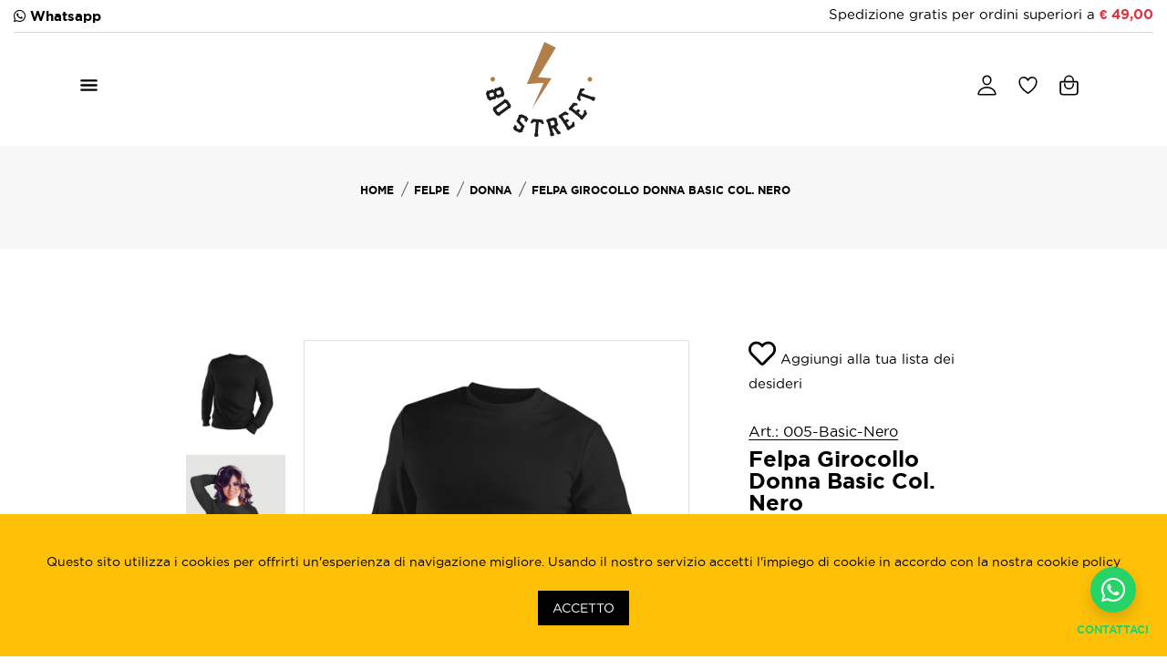

--- FILE ---
content_type: text/html; charset=UTF-8
request_url: http://www.80street.it/product/289/Felpe/Donna/Felpa-Girocollo-Donna-Basic-Col.-Nero
body_size: 318285
content:
<!doctype html>
<html class="no-js" lang="ita">
<head>
    <meta charset="utf-8">
    <meta http-equiv="x-ua-compatible" content="ie=edge">

    
    <title>FELPA DONNA GIROCOLLO BASIC</title>
    <meta name="description" content="Felpa Girocollo garzata  morbidissima con scollo in costina rifinito con parasudore , fondo e polsi in costina con cuciture rinforzate . 

La stampa dei prodotti avviene tramite stampa DTG o stampa diretta su tessuto che consente una resa di alta qualità.

L’inchiostro viene applicato a getto sull’indumento e di conseguenza penetra nelle fibre dell’indumento.

Inoltre, gli inchiostri usati sono a base d’acqua: certificati, non inquinanti e atossici.

80% Cotone 20% Poliestere
Felpa Polycot Garzata 330g 
Prodotto Italiano 100%
Grafica in stampa digitale con inchiostri Eco-Tech
Standard fit per uno stile confortevole
Scollo a Costine con Parasudore
Cuciture Rinforzate 
E&#039; consigliabile lavare la vostra Felpa con lavaggio a mano . Se si utilizza la lavatrice , optare per un lavaggio delicato, inserendo il prodotto girato al contrario.">
    <meta name="keywords" content="felpa stampata, felpa donna, made in Italy, maglietta donna felpa , felpa divertente, felpa ragazzi , felpa personalizzata, 80street, felpa made in italy, felpa calda, maglia sportiva , abbigliamento sportivo, fitness, abbigliamento palestra," />
    <meta name="robots" content="index,follow" />
    <meta name="author" content="Quicktex srls" />
    <meta http-equiv="Content-Language" content="it" />
    <meta name="revisit-after" content="5 days">

     
    <meta property="og:description" content="Felpa Girocollo garzata  morbidissima con scollo in costina rifinito con parasudore , fondo e polsi in costina con cuciture rinforzate . 

La stampa dei prodotti avviene tramite stampa DTG o stampa diretta su tessuto che consente una resa di alta qualità.

L’inchiostro viene applicato a getto sull’indumento e di conseguenza penetra nelle fibre dell’indumento.

Inoltre, gli inchiostri usati sono a base d’acqua: certificati, non inquinanti e atossici.

80% Cotone 20% Poliestere
Felpa Polycot Garzata 330g 
Prodotto Italiano 100%
Grafica in stampa digitale con inchiostri Eco-Tech
Standard fit per uno stile confortevole
Scollo a Costine con Parasudore
Cuciture Rinforzate 
E&#039; consigliabile lavare la vostra Felpa con lavaggio a mano . Se si utilizza la lavatrice , optare per un lavaggio delicato, inserendo il prodotto girato al contrario." />
    <meta property="og:title" content="FELPA DONNA GIROCOLLO BASIC" />  
    <meta property="og:url" content="http://www.80street.it/product/289/Felpe/Donna/Felpa-Girocollo-Donna-Basic-Col.-Nero"/>
    <meta property="og:image" content="http://www.80street.it/img/product/mini/2891668186807.jpg"/>
    
    <meta property="og:site_name" content="FELPA DONNA GIROCOLLO BASIC" />
    <meta property="fb:admins" content="100000855064395" />
    <meta property="og:type" content="article" />
    <meta property="og:image:width" content="200" />
    <meta property="og:image:height" content="200" />

    
            <meta property="product:brand" content="80 Street">
        <meta property="product:availability" content="in stock">
        <meta property="product:condition" content="new">
        <meta property="product:price:amount" content="39.90">
        <meta property="product:price:currency" content="EUR">
        <meta property="product:retailer_item_id" content="005-Basic-Nero">
        <meta property="product:item_group_id" content="Donna">
    
    
    <meta name="viewport" content="width=device-width, initial-scale=1">

    
    <link rel="stylesheet" href="https://cdnjs.cloudflare.com/ajax/libs/animate.css/4.1.1/animate.min.css?ver=1769763293"/>  
    
    <link rel="stylesheet" href="/assets/css/icons.min.css">
    <link rel="stylesheet" href="/assets/css/plugins.css">
    <link rel="stylesheet" href="/assets/css/style.css">
    
    
    <link rel="shortcut icon" type="image/x-icon" href="http://www.80street.it/img/favicon.png"> 

    
    <script src="https://unpkg.com/ionicons@5.2.3/dist/ionicons.js"></script>

    
    <link rel="stylesheet" href="/css/custom.css">
    <link rel="stylesheet" href="/css/processing.css?ver=1769763293">
    
    
    <link rel="stylesheet" href="/assets/css/bootstrap.min.css?ver=1769763293">

    
    <script src='https://www.google.com/recaptcha/api.js'></script>

    <!-- Google tag (gtag.js) -->
    <script async src="https://www.googletagmanager.com/gtag/js?id=G-9HVMNQH4LG"></script>
    <script>
        window.dataLayer = window.dataLayer || [];
        function gtag(){dataLayer.push(arguments);}
        gtag('js', new Date());
        gtag('config', 'G-9HVMNQH4LG');
    </script>

    <!-- Meta Pixel Code -->
    <script>
        !function(f,b,e,v,n,t,s)
        {if(f.fbq)return;n=f.fbq=function(){n.callMethod?
        n.callMethod.apply(n,arguments):n.queue.push(arguments)};
        if(!f._fbq)f._fbq=n;n.push=n;n.loaded=!0;n.version='2.0';
        n.queue=[];t=b.createElement(e);t.async=!0;
        t.src=v;s=b.getElementsByTagName(e)[0];
        s.parentNode.insertBefore(t,s)}(window, document,'script',
        'https://connect.facebook.net/en_US/fbevents.js');
        fbq('init', '834973167924213');
        fbq('track', 'PageView');
        fbq('track', 'ViewContent');
    </script>
    <noscript>
        <img height="1" width="1" style="display:none" src="https://www.facebook.com/tr?id=834973167924213&ev=PageView&noscript=1"/>
    </noscript>
    <!-- End Meta Pixel Code -->

</head>
<body>
    
    
    <div class="loader">
        <div class="row d-flex align-items-center h-100">
            <div class="col text-center">
                <img src="http://www.80street.it/img/loading.gif" class="align-self-lg-center" width="400">
            </div>
        </div>    
    </div>
   
    
    <div id="prodotti">
    <div class="panel">
        
        <div class="row header">
            <div class="search">
                <form method="post" action="http://www.80street.it/list/search-result">
                    <input type="hidden" name="_token" value="ZIwNk9nEnPQGFnRAW3llG4BEReeNZUTpktwBwHX7">                    <input type="text" name="key" id="key" class="form-control" placeholder="Cerca">
                </form>
            </div>
            <div>
                <a href="javascript:;" class="text-centert close_panel" id="close_panel"><ion-icon name="close-outline"></ion-icon></a>
            </div>
        </div>

        
        <div id="product_navbar">
            <div class="card">
                <div class="card-header" id="heading_vetrina">
                    <a href="/#vetrina" class="btn btn-link">
                        <span>In primo piano</span>
                        <span><i class="fas fa-chevron-right"></i></span>
                    </a>
                </div>
            </div>
            <div class="card">
                <div class="card-header" id="heading_novita">
                    <a href="http://www.80street.it/list/new-products" class="btn btn-link">
                        <span>Ultimi arrivi</span>
                        <span><i class="fas fa-chevron-right"></i></span>
                    </a>
                </div>
            </div>
                                            <div class="card">
                    <div class="card-header" id="heading0">
                        <a href="http://www.80street.it/list/category/1/tshirt-maglia" class="btn btn-link" data-toggle="collapse" data-target="#collapse0" aria-controls="collapse0">
                            <span>T-Shirt</span>
                            <span><i class="fas fa-chevron-down"></i></span>
                        </a>
                    </div>
                    <div id="collapse0" class="collapse show_" aria-labelledby="heading0" data-parent="#product_navbar">
                        <div class="card-body">
                            <ul>
                                                                                                        <li>
                                        <a href="http://www.80street.it/list/subcategory/20/tshirt-maglia/T-shirt%20Unisex">
                                            Unisex
                                        </a>
                                    </li>
                                                                                                        <li>
                                        <a href="http://www.80street.it/list/subcategory/1/tshirt-maglia/tshirt-uomo">
                                            Uomo
                                        </a>
                                    </li>
                                                                                                        <li>
                                        <a href="http://www.80street.it/list/subcategory/2/tshirt-maglia/tshirt-donna">
                                            Donna
                                        </a>
                                    </li>
                                                                                                        <li>
                                        <a href="http://www.80street.it/list/subcategory/14/tshirt-maglia/T-SHIRT-UOMO-OVER">
                                            Uomo Over
                                        </a>
                                    </li>
                                                                                                        <li>
                                        <a href="http://www.80street.it/list/subcategory/15/tshirt-maglia/tshirt-bimbi">
                                            Bimbi
                                        </a>
                                    </li>
                                                            </ul>
                        </div>
                    </div>
                </div>
                                            <div class="card">
                    <div class="card-header" id="heading1">
                        <a href="http://www.80street.it/list/category/10/Polo%20uomo" class="btn btn-link" data-toggle="collapse" data-target="#collapse1" aria-controls="collapse1">
                            <span>Polo</span>
                            <span><i class="fas fa-chevron-down"></i></span>
                        </a>
                    </div>
                    <div id="collapse1" class="collapse show_" aria-labelledby="heading1" data-parent="#product_navbar">
                        <div class="card-body">
                            <ul>
                                                                                                        <li>
                                        <a href="http://www.80street.it/list/subcategory/19/Polo%20uomo/POLO">
                                            POLO
                                        </a>
                                    </li>
                                                            </ul>
                        </div>
                    </div>
                </div>
                                            <div class="card">
                    <div class="card-header" id="heading2">
                        <a href="http://www.80street.it/list/category/2/felpe" class="btn btn-link" data-toggle="collapse" data-target="#collapse2" aria-controls="collapse2">
                            <span>Felpe</span>
                            <span><i class="fas fa-chevron-down"></i></span>
                        </a>
                    </div>
                    <div id="collapse2" class="collapse show_" aria-labelledby="heading2" data-parent="#product_navbar">
                        <div class="card-body">
                            <ul>
                                                                                                        <li>
                                        <a href="http://www.80street.it/list/subcategory/3/felpe/Felpa-Uomo">
                                            Uomo
                                        </a>
                                    </li>
                                                                                                        <li>
                                        <a href="http://www.80street.it/list/subcategory/4/felpe/Felpa-Donna">
                                            Donna
                                        </a>
                                    </li>
                                                            </ul>
                        </div>
                    </div>
                </div>
                                            <div class="card">
                    <div class="card-header" id="heading3">
                        <a href="http://www.80street.it/list/category/7/felpe%20con%20cappuccio" class="btn btn-link" data-toggle="collapse" data-target="#collapse3" aria-controls="collapse3">
                            <span>Felpe con Cappuccio</span>
                            <span><i class="fas fa-chevron-down"></i></span>
                        </a>
                    </div>
                    <div id="collapse3" class="collapse show_" aria-labelledby="heading3" data-parent="#product_navbar">
                        <div class="card-body">
                            <ul>
                                                                                                        <li>
                                        <a href="http://www.80street.it/list/subcategory/11/felpe%20con%20cappuccio/Felpa-Cappuccio-Uomo">
                                            Uomo
                                        </a>
                                    </li>
                                                                                                        <li>
                                        <a href="http://www.80street.it/list/subcategory/12/felpe%20con%20cappuccio/Felpa-Cappuccio-Donna">
                                            Donna
                                        </a>
                                    </li>
                                                            </ul>
                        </div>
                    </div>
                </div>
                                            <div class="card">
                    <div class="card-header" id="heading4">
                        <a href="http://www.80street.it/list/category/9/Pantaloni" class="btn btn-link" data-toggle="collapse" data-target="#collapse4" aria-controls="collapse4">
                            <span>Pantaloni</span>
                            <span><i class="fas fa-chevron-down"></i></span>
                        </a>
                    </div>
                    <div id="collapse4" class="collapse show_" aria-labelledby="heading4" data-parent="#product_navbar">
                        <div class="card-body">
                            <ul>
                                                                                                        <li>
                                        <a href="http://www.80street.it/list/subcategory/16/Pantaloni/Donna">
                                            Donna
                                        </a>
                                    </li>
                                                                                                        <li>
                                        <a href="http://www.80street.it/list/subcategory/17/Pantaloni/Uomo">
                                            Uomo
                                        </a>
                                    </li>
                                                            </ul>
                        </div>
                    </div>
                </div>
                                            <div class="card">
                    <div class="card-header" id="heading5">
                        <a href="http://www.80street.it/list/category/12/Profumi" class="btn btn-link" data-toggle="collapse" data-target="#collapse5" aria-controls="collapse5">
                            <span>Profumi</span>
                            <span><i class="fas fa-chevron-down"></i></span>
                        </a>
                    </div>
                    <div id="collapse5" class="collapse show_" aria-labelledby="heading5" data-parent="#product_navbar">
                        <div class="card-body">
                            <ul>
                                                                                                        <li>
                                        <a href="http://www.80street.it/list/subcategory/21/Profumi/Uomo">
                                            Uomo
                                        </a>
                                    </li>
                                                                                                        <li>
                                        <a href="http://www.80street.it/list/subcategory/22/Profumi/Donna">
                                            Donna
                                        </a>
                                    </li>
                                                                                                        <li>
                                        <a href="http://www.80street.it/list/subcategory/23/Profumi/Unisex">
                                            Unisex
                                        </a>
                                    </li>
                                                            </ul>
                        </div>
                    </div>
                </div>
            
            
            <div class="divider"></div>
            <div class="card">
                <div class="card-header" id="heading_azie">
                    <a href="javascript:;" class="btn btn-link" data-toggle="collapse" data-target="#collapse_azie" aria-controls="collapse_azie">
                        <span>L'azienda</span>
                        <span><i class="fas fa-chevron-down"></i></span>
                    </a>
                </div>
                <div id="collapse_azie" class="collapse" aria-labelledby="heading5" data-parent="#product_navbar">
                    <div class="card-body">
                        <ul>
                            <li><a href="http://www.80street.it/about-us">Chi siamo</a></li>
                            <li><a href="http://www.80street.it/reseller">Diventa rivenditore</a></li>
                             <li><a href="http://www.80street.it/contact-us">Contattaci</a></li>
                        </ul>
                    </div>
                </div>
            </div>
        </div>
    </div>
</div>
    
    <header class="header-area clearfix">
        <div class="header-top-area border-none header-padding-2">
    <div class="container-fluid">
        <div class="header-top-wap border-bottom-1">
            <div class="language-currency-wrap py-1">
                <div><a href="https://wa.me/+393299454872" target="_blank"><i class="fab fa-whatsapp"></i> <strong>Whatsapp</strong></a></div>
            </div>
            <div>
                <p class="text-center pb-1">
                                            Spedizione gratis per ordini superiori a <span class="text-danger"><strong>€ 49,00</strong></span>
                                    </p>
            </div>
        </div>
    </div>
</div>        <div class="header-bottom sticky-bar header-res-padding header-padding-2">
    <div class="container">
        <div class="row align-items-center">

            
            <div class="col-2 col-md-4">
                <div class="list_icon">
                    <li class="first"><a href="javascript:;" id="open_panel"><ion-icon name="menu"></ion-icon></a></li>
                </div>
            </div>
            

            
            <div class="col-6 col-md-3">
                <div class="logo d-flex justify-content-center">
                    <a href="/">
                        
                        <img alt="" src="http://www.80street.it/img/logo.svg">
                    </a>
                </div>
            </div>
            


            
            <div class="col-4 col-md-5">
                <div class="list_icon right">
                    
                    
                    <li>
                        <div class="dropdown">
                            <a href="javascript:;" class="dropdown-toggle" id="user" data-toggle="dropdown" aria-haspopup="true" aria-expanded="false"><ion-icon name="person-outline"></ion-icon></a>
                            <div class="dropdown-menu" aria-labelledby="user">
                                                                    <a href="http://www.80street.it/registration" class="dropdown-item">Registrazione</a>
                                    <a href="javascript:;" class="view_login dropdown-item">Login</a>
                                                            </div>
                        </div>
                    </li>

                    
                    <li id="wish_item">
                        <a href="http://www.80street.it/list/wishlist">
                            <ion-icon name="heart-outline"></ion-icon>
                                                    </a>
                    </li>

                    
                    <li id="quick_cart">
                        <a href="javascript:;" class="open_cart">
                            <ion-icon name="bag-handle-outline"></ion-icon>
                                                    </a>
                    </li>
                    
                    
                    

                    
                    

                    
                    

                    
                    

                </div>
            </div>
            
        </div>

        
       
        

    </div>
</div>
        <b class="screen-overlay"></b>


<aside class="offcanvas" id="product_nav">
	<header class="p-2 bg-light border-bottom text-right">
		<a class="btn-close"><i class="fa fa-times"></i></a>
	</header>
	<nav class="list-group list-group-flush">
                    <a href="#sottocat1" class="list-group-item" data-toggle="collapse" aria-controls="sottocat1" role="button" aria-expanded="false">Categoria 1</a>
            <div class="collapse" id="sottocat1">
                                    <li><a href="#">Link 1.1</a></li>
                                    <li><a href="#">Link 1.2</a></li>
                                    <li><a href="#">Link 1.3</a></li>
                                    <li><a href="#">Link 1.4</a></li>
                                    <li><a href="#">Link 1.5</a></li>
                                    <li><a href="#">Link 1.6</a></li>
                                    <li><a href="#">Link 1.7</a></li>
                                    <li><a href="#">Link 1.8</a></li>
                                    <li><a href="#">Link 1.9</a></li>
                                    <li><a href="#">Link 1.10</a></li>
                            </div>
                    <a href="#sottocat2" class="list-group-item" data-toggle="collapse" aria-controls="sottocat2" role="button" aria-expanded="false">Categoria 2</a>
            <div class="collapse" id="sottocat2">
                                    <li><a href="#">Link 2.1</a></li>
                                    <li><a href="#">Link 2.2</a></li>
                                    <li><a href="#">Link 2.3</a></li>
                                    <li><a href="#">Link 2.4</a></li>
                                    <li><a href="#">Link 2.5</a></li>
                                    <li><a href="#">Link 2.6</a></li>
                                    <li><a href="#">Link 2.7</a></li>
                                    <li><a href="#">Link 2.8</a></li>
                                    <li><a href="#">Link 2.9</a></li>
                                    <li><a href="#">Link 2.10</a></li>
                            </div>
                    <a href="#sottocat3" class="list-group-item" data-toggle="collapse" aria-controls="sottocat3" role="button" aria-expanded="false">Categoria 3</a>
            <div class="collapse" id="sottocat3">
                                    <li><a href="#">Link 3.1</a></li>
                                    <li><a href="#">Link 3.2</a></li>
                                    <li><a href="#">Link 3.3</a></li>
                                    <li><a href="#">Link 3.4</a></li>
                                    <li><a href="#">Link 3.5</a></li>
                                    <li><a href="#">Link 3.6</a></li>
                                    <li><a href="#">Link 3.7</a></li>
                                    <li><a href="#">Link 3.8</a></li>
                                    <li><a href="#">Link 3.9</a></li>
                                    <li><a href="#">Link 3.10</a></li>
                            </div>
                    <a href="#sottocat4" class="list-group-item" data-toggle="collapse" aria-controls="sottocat4" role="button" aria-expanded="false">Categoria 4</a>
            <div class="collapse" id="sottocat4">
                                    <li><a href="#">Link 4.1</a></li>
                                    <li><a href="#">Link 4.2</a></li>
                                    <li><a href="#">Link 4.3</a></li>
                                    <li><a href="#">Link 4.4</a></li>
                                    <li><a href="#">Link 4.5</a></li>
                                    <li><a href="#">Link 4.6</a></li>
                                    <li><a href="#">Link 4.7</a></li>
                                    <li><a href="#">Link 4.8</a></li>
                                    <li><a href="#">Link 4.9</a></li>
                                    <li><a href="#">Link 4.10</a></li>
                            </div>
                    <a href="#sottocat5" class="list-group-item" data-toggle="collapse" aria-controls="sottocat5" role="button" aria-expanded="false">Categoria 5</a>
            <div class="collapse" id="sottocat5">
                                    <li><a href="#">Link 5.1</a></li>
                                    <li><a href="#">Link 5.2</a></li>
                                    <li><a href="#">Link 5.3</a></li>
                                    <li><a href="#">Link 5.4</a></li>
                                    <li><a href="#">Link 5.5</a></li>
                                    <li><a href="#">Link 5.6</a></li>
                                    <li><a href="#">Link 5.7</a></li>
                                    <li><a href="#">Link 5.8</a></li>
                                    <li><a href="#">Link 5.9</a></li>
                                    <li><a href="#">Link 5.10</a></li>
                            </div>
                    <a href="#sottocat6" class="list-group-item" data-toggle="collapse" aria-controls="sottocat6" role="button" aria-expanded="false">Categoria 6</a>
            <div class="collapse" id="sottocat6">
                                    <li><a href="#">Link 6.1</a></li>
                                    <li><a href="#">Link 6.2</a></li>
                                    <li><a href="#">Link 6.3</a></li>
                                    <li><a href="#">Link 6.4</a></li>
                                    <li><a href="#">Link 6.5</a></li>
                                    <li><a href="#">Link 6.6</a></li>
                                    <li><a href="#">Link 6.7</a></li>
                                    <li><a href="#">Link 6.8</a></li>
                                    <li><a href="#">Link 6.9</a></li>
                                    <li><a href="#">Link 6.10</a></li>
                            </div>
                    <a href="#sottocat7" class="list-group-item" data-toggle="collapse" aria-controls="sottocat7" role="button" aria-expanded="false">Categoria 7</a>
            <div class="collapse" id="sottocat7">
                                    <li><a href="#">Link 7.1</a></li>
                                    <li><a href="#">Link 7.2</a></li>
                                    <li><a href="#">Link 7.3</a></li>
                                    <li><a href="#">Link 7.4</a></li>
                                    <li><a href="#">Link 7.5</a></li>
                                    <li><a href="#">Link 7.6</a></li>
                                    <li><a href="#">Link 7.7</a></li>
                                    <li><a href="#">Link 7.8</a></li>
                                    <li><a href="#">Link 7.9</a></li>
                                    <li><a href="#">Link 7.10</a></li>
                            </div>
                    <a href="#sottocat8" class="list-group-item" data-toggle="collapse" aria-controls="sottocat8" role="button" aria-expanded="false">Categoria 8</a>
            <div class="collapse" id="sottocat8">
                                    <li><a href="#">Link 8.1</a></li>
                                    <li><a href="#">Link 8.2</a></li>
                                    <li><a href="#">Link 8.3</a></li>
                                    <li><a href="#">Link 8.4</a></li>
                                    <li><a href="#">Link 8.5</a></li>
                                    <li><a href="#">Link 8.6</a></li>
                                    <li><a href="#">Link 8.7</a></li>
                                    <li><a href="#">Link 8.8</a></li>
                                    <li><a href="#">Link 8.9</a></li>
                                    <li><a href="#">Link 8.10</a></li>
                            </div>
                    <a href="#sottocat9" class="list-group-item" data-toggle="collapse" aria-controls="sottocat9" role="button" aria-expanded="false">Categoria 9</a>
            <div class="collapse" id="sottocat9">
                                    <li><a href="#">Link 9.1</a></li>
                                    <li><a href="#">Link 9.2</a></li>
                                    <li><a href="#">Link 9.3</a></li>
                                    <li><a href="#">Link 9.4</a></li>
                                    <li><a href="#">Link 9.5</a></li>
                                    <li><a href="#">Link 9.6</a></li>
                                    <li><a href="#">Link 9.7</a></li>
                                    <li><a href="#">Link 9.8</a></li>
                                    <li><a href="#">Link 9.9</a></li>
                                    <li><a href="#">Link 9.10</a></li>
                            </div>
                    <a href="#sottocat10" class="list-group-item" data-toggle="collapse" aria-controls="sottocat10" role="button" aria-expanded="false">Categoria 10</a>
            <div class="collapse" id="sottocat10">
                                    <li><a href="#">Link 10.1</a></li>
                                    <li><a href="#">Link 10.2</a></li>
                                    <li><a href="#">Link 10.3</a></li>
                                    <li><a href="#">Link 10.4</a></li>
                                    <li><a href="#">Link 10.5</a></li>
                                    <li><a href="#">Link 10.6</a></li>
                                    <li><a href="#">Link 10.7</a></li>
                                    <li><a href="#">Link 10.8</a></li>
                                    <li><a href="#">Link 10.9</a></li>
                                    <li><a href="#">Link 10.10</a></li>
                            </div>
        	</nav>
</aside>

    </header>

    
    
	
	<div class="breadcrumb-area pt-35 pb-35 bg-gray-3">
	    <div class="container">
	        <div class="breadcrumb-content text-center">
	            <ul>
	                <li><a href="/">Home</a></li>
	                <li>
	                	<a href="http://www.80street.it/list/category/2/Felpe">
	                		Felpe
	                	</a>
	                </li>
	                <li>
	                	<a href="http://www.80street.it/list/subcategory/4/Felpe/Donna">
	                		Donna
	                	</a>
	                </li>
	                <li class="active">Felpa Girocollo Donna Basic Col. Nero</li>
	            </ul>
	        </div>
	    </div>
	</div>

	
	<div class="shop-area pt-100 pb-100">
	    <div class="container-fluid">
	        <div class="row inside">

				
	            <div class="col-sm-8 col-12">
	                <div class="product-details-img mr-20 product-details-tab">
	                    <div id="gallery" class="product-dec-slider-2">
																								<a data-image="http://www.80street.it/img/product/big/2891668186807.jpg" data-zoom-image="http://www.80street.it/img/product/big/2891668186807.jpg">
										<img src="http://www.80street.it/img/product/big/2891668186807.jpg" alt="Felpa Girocollo Donna Basic Col. Nero">
									</a>
																	<a data-image="http://www.80street.it/img/product/big/2891668186818.jpg" data-zoom-image="http://www.80street.it/img/product/big/2891668186818.jpg">
										<img src="http://www.80street.it/img/product/big/2891668186818.jpg" alt="Felpa Girocollo Donna Basic Col. Nero">
									</a>
																	<a data-image="http://www.80street.it/img/product/big/2891668186871.jpg" data-zoom-image="http://www.80street.it/img/product/big/2891668186871.jpg">
										<img src="http://www.80street.it/img/product/big/2891668186871.jpg" alt="Felpa Girocollo Donna Basic Col. Nero">
									</a>
																                    </div>
	                    <div class="zoompro-wrap zoompro-2 pl-20">
	                        <div class="zoompro-border zoompro-span border">
								<img class="zoompro" src="http://www.80street.it/img/product/big/2891668186807.jpg" data-zoom-image="http://www.80street.it/img/product/big/2891668186807.jpg" alt="Felpa Girocollo Donna Basic Col. Nero"/> 
	                            	                            
	                        </div>
	                    </div>
	                </div>
	            </div>
				
				
				<div class="col-sm-4 col-12">
	                <div class="product-details-content">
						<input type="hidden" name="_token" value="ZIwNk9nEnPQGFnRAW3llG4BEReeNZUTpktwBwHX7">		                
	                	<div class="col-sm">
							<div class="pro-details-wishlist mb-4">
																<a href="javascript:;" class="alt add_wish d-inline" alt="289" id="wish289" title="Aggiungi alla tua lista dei desideri">
									<i class="fa fa-heart-o fa-2x animate__animated"></i> Aggiungi alla tua lista dei desideri
								</a>
							</div>

							<p class="mb-1"><u>Art.: 005-Basic-Nero</u></p>
							<h2 class="pb-3">Felpa Girocollo Donna Basic Col. Nero</h2>
										                    <p>Felpa Donna Girocollo Basic
80% Cotone 20% Poliestere
Prodotto realizzato interamente in Italia</p>
			                							
							<div class="product-details-price">
		                        <span>
		                        			                        	€ 39,90
		                    	</span>
		                        		                    </div>
		                </div>

	                    
						
	                    
	                    		                    <div class="row">
		                        <div class="col">
		                            <div class="form-group">
		                            	<label>Colore</label>
		                            	<select class="form-control tgcol" id="colori">
		                            		<option value="0">Scegli</option>
		                            				                            			<option value="750">Nero</option>
		                            				                            	</select>
		                            </div>
			                    </div>
			                </div>
			                <div class="row">
			                    <div class="col">
		                            <div class="form-group">
		                            	<label>Taglia</label>
		                            	<select class="form-control tgcol" id="taglie">
		                            		<option value="0">Scegli</option>
		                            				                            			<option value="1990">XS</option>
		                            				                            			<option value="1991">S</option>
		                            				                            			<option value="1992">M</option>
		                            				                            			<option value="1993">L</option>
		                            				                            			<option value="1994">XL</option>
		                            				                            			<option value="1995">2XL</option>
		                            				                            			<option value="1996">3XL</option>
		                            				                            	</select>
		                            </div>
			                    </div>
							</div>
							<div class="row">
								
								<div class="col">
									<div class="pro-details-quality">
																					<div class="cart-plus-minus">
												<input class="cart-plus-minus-box" type="text" id="qty" value="1">
											</div>
											
									</div>
								</div>
							</div>
							<div class="row">
								<div class="col">
									<div class="pro-details-quality">
										<div class="pro-details-cart btn-hover btn-block"><a href="#" class="add_cart text-center" id_art="289" id_var="0">Aggiungi al carrello</a></div>
									</div>
								</div>
							</div>
		                	                    
	                    
	                    <div class="row">
		                    <div class="col">
			                    <div class="pro-details-social">
			                    	<p>Condividi su</p>
			                        <div class="sharethis-inline-share-buttons"></div>
			                    </div>
			                </div>
			            </div>
	                </div>
	            </div>
	        </div>
	    </div>
	</div>

	
	<div class="description-review-area pb-90">
	    <div class="container-fluid">
	        <div class="description-review-wrapper inside">
	            <div class="description-review-topbar nav">
	                <a class="active" data-toggle="tab" href="#des-details1">Descrizione</a>
	                
	                <a data-toggle="tab" href="#des-details3">Recensioni (0)</a>
	            </div>
	            <div class="tab-content description-review-bottom">
	                
	                <div id="des-details1" class="tab-pane active">
	                    <div class="product-description-wrapper">
	                        <p><p><b>Dettagli prodotto</b></p><p style="margin-bottom: 0cm">Felpa Girocollo garzata&nbsp; morbidissima con scollo in costina rifinito con parasudore , fondo e polsi in costina con cuciture rinforzate .&nbsp; </p><p style="margin-bottom: 0cm">La stampa dei prodotti avviene
tramite stampa DTG o stampa diretta su tessuto che consente una resa
di alta qualità.</p><p style="margin-bottom: 0cm">L’inchiostro viene applicato a getto
sull’indumento e di conseguenza penetra nelle fibre dell’indumento.</p><p>

</p><p style="margin-bottom: 0cm">Inoltre, gli inchiostri usati sono a
base d’acqua: certificati, non inquinanti e atossici.</p><p style="margin-bottom: 0cm"><br></p><ul><li style="transition: all 0.4s ease-out 0s;"><b>80% Cotone 20% Poliestere</b></li><li style="transition: all 0.4s ease-out 0s;"><b>Felpa Polycot Garzata 330g&nbsp;</b></li><li><b>Prodotto Italiano 100%</b></li><li>Vestibilità Standard fit per uno stile confortevole</li><li>Scollo a Costine con Parasudore</li><li style="transition: all 0.4s ease-out 0s;">Cuciture Rinforzate&nbsp;</li><li>E' consigliabile lavare la vostra Felpa con lavaggio a mano . Se si utilizza la lavatrice , optare per un lavaggio delicato, inserendo il prodotto girato al contrario.</li></ul><p><img src="[data-uri]" style="width: 270.312px; height: 72.441px;" data-filename="LAVAGGIO.png"></p><p><img src="[data-uri]" style="width: 800px;" data-filename="GIROCOLLO.jpg"><br></p><p><br></p></p>
	                    </div>
	                </div>
	                
	                
	                
	                
	                <div id="des-details3" class="tab-pane">
	                    <div class="row d-flex justify-content-center">
	                    	
	                    	
	                        	                        

	                        
	                        <div class="col-sm">
	                            <div class="ratting-form-wrapper pl-50">
	                                 
			                        <p class="form-row d-none text-center alert alert-danger" id="err_recensione"></p>
			                        <p class="form-row d-none text-center alert alert-success" id="success_recensione"></p>
	                                
	                                <h3 class="mb-4">
	                                	Per noi la tua opinione conta.
	                                </h3>
	                                <div class="ratting-form">
	                                    <form id="recensione_frm" onsubmit="return false">
	                                    	<input type="hidden" name="_token" value="ZIwNk9nEnPQGFnRAW3llG4BEReeNZUTpktwBwHX7">	                                    	<input type="hidden" name="id_art" value="289">
	                                        <div class="row">
	                                            <div class="col-md-12">
	                                                <div class="rating-form-style form-submit">
	                                                    <textarea name="recensione" id="recensione" placeholder="Scrivi qui il tuo commento su questo prodotto."></textarea>
	                                                    
	                                                    <button type="submit" class="btn btn-primary">
	                                                    	Invia <i class="fas fa-circle-notch fa-spin d-none spin"></i>	                                                    </button>
	                                                </div>
	                                            </div>
	                                        </div>
	                                    </form>
	                                </div>
	                            </div>
	                        </div>
	                        

	                    </div>
	                </div>
	            </div>
	        </div>
	    </div>
	</div>

	
			<div class="related-product-area pb-95">
		    <div class="container">
		        <div class="row">
		        	<div class="col">
				        <div class="section-title text-center mb-50"><h2>Altri clienti hanno<br>acquistato anche</h2></div>
				        <div class="related-product-active owl-carousel owl-dot-none owl-loaded owl-drag">
				            <div class="owl-stage-outer">
				            	<div class="owl-stage"> 
						            							            							            <div class="owl-item">
							            	<div class="product-wrap">
								                <div class="product-img_ border rounded">
								                    <a href="http://www.80street.it/product/291/Felpe/Donna/Felpa-Girocollo-Donna-Basic-Col.-Verde">
								                        <center>
								                        	<img class="img-fluid" src="http://www.80street.it/img/product/mini//2911668187153.jpg" alt="Felpa Girocollo Donna Basic Col. Verde">
								                        </center>
								                    </a>
								                    
								                   

								                   

								                    
								                </div>
								                <div class="product-content text-center">
								                    <h3><a href="product-details.html"></a></h3>
								                    <div class="product-price">
								                        							                        	<span>€ 39,90</span>
							                        									                    </div>
								                </div>
								            </div>
							            </div>
						            							            							            <div class="owl-item">
							            	<div class="product-wrap">
								                <div class="product-img_ border rounded">
								                    <a href="http://www.80street.it/product/290/Felpe/Donna/Felpa-Girocollo-Donna-Basic-Col.-Bianco">
								                        <center>
								                        	<img class="img-fluid" src="http://www.80street.it/img/product/mini//2901668186980.jpg" alt="Felpa Girocollo Donna Basic Col. Bianco">
								                        </center>
								                    </a>
								                    
								                   

								                   

								                    
								                </div>
								                <div class="product-content text-center">
								                    <h3><a href="product-details.html"></a></h3>
								                    <div class="product-price">
								                        							                        	<span>€ 39,90</span>
							                        									                    </div>
								                </div>
								            </div>
							            </div>
						            							            							            <div class="owl-item">
							            	<div class="product-wrap">
								                <div class="product-img_ border rounded">
								                    <a href="http://www.80street.it/product/288/Felpe/Donna/Felpa-Girocollo-Donna-Basic-Col.-Tabacco">
								                        <center>
								                        	<img class="img-fluid" src="http://www.80street.it/img/product/mini//2881668186241.jpg" alt="Felpa Girocollo Donna Basic Col. Tabacco">
								                        </center>
								                    </a>
								                    
								                   

								                   

								                    
								                </div>
								                <div class="product-content text-center">
								                    <h3><a href="product-details.html"></a></h3>
								                    <div class="product-price">
								                        							                        	<span>€ 39,90</span>
							                        									                    </div>
								                </div>
								            </div>
							            </div>
						            							            							            <div class="owl-item">
							            	<div class="product-wrap">
								                <div class="product-img_ border rounded">
								                    <a href="http://www.80street.it/product/203/Felpe/Donna/Felpa-Girocollo-Donna-Sonno">
								                        <center>
								                        	<img class="img-fluid" src="http://www.80street.it/img/product/mini//2031648744933.jpg" alt="Felpa Girocollo Donna Sonno">
								                        </center>
								                    </a>
								                    
								                   

								                   

								                    
								                </div>
								                <div class="product-content text-center">
								                    <h3><a href="product-details.html"></a></h3>
								                    <div class="product-price">
								                        							                        	<span>€ 39,90</span>
							                        									                    </div>
								                </div>
								            </div>
							            </div>
						            							            							            <div class="owl-item">
							            	<div class="product-wrap">
								                <div class="product-img_ border rounded">
								                    <a href="http://www.80street.it/product/202/Felpe/Donna/Felpa-Girocollo-Donna-Scontrini">
								                        <center>
								                        	<img class="img-fluid" src="http://www.80street.it/img/product/mini//2021648744809.jpg" alt="Felpa Girocollo Donna Scontrini">
								                        </center>
								                    </a>
								                    
								                   

								                   

								                    
								                </div>
								                <div class="product-content text-center">
								                    <h3><a href="product-details.html"></a></h3>
								                    <div class="product-price">
								                        							                        	<span>€ 39,90</span>
							                        									                    </div>
								                </div>
								            </div>
							            </div>
						            							            							            <div class="owl-item">
							            	<div class="product-wrap">
								                <div class="product-img_ border rounded">
								                    <a href="http://www.80street.it/product/206/Felpe/Donna/Felpa-Girocollo-Donna-Bonifico">
								                        <center>
								                        	<img class="img-fluid" src="http://www.80street.it/img/product/mini//2061648745485.jpg" alt="Felpa Girocollo Donna Bonifico">
								                        </center>
								                    </a>
								                    
								                   

								                   

								                    
								                </div>
								                <div class="product-content text-center">
								                    <h3><a href="product-details.html"></a></h3>
								                    <div class="product-price">
								                        							                        	<span>€ 39,90</span>
							                        									                    </div>
								                </div>
								            </div>
							            </div>
						            						        </div>
						    </div>
				        </div>
				    </div>
				</div>
		    </div>
		</div>
	

    
    <footer class="footer-area bg-gray pt-100 pb-70">
	<div class="container">
	    <div class="row justify-content-between">

	    	
	        <div class="col-12 col-sm-3">
	            <div class="copyright mb-30">
	                <div class="footer-logo d-flex justify-content-start">
	                    <img alt="" src="http://www.80street.it/img/logo_footer.svg" class="img-fluid">
	                </div>
	                <p>© 2026<br>All Rights Reserved</p>
	                <p><a href="http://www.soluzioniweb.org" target="_blank" class="alt" title="Handmade by SoluzioniWeb - Code & Creativity">Credits</a></p>
	            </div>
	        </div>

	        
	        <div class="col-12 col-sm-2">
	            <div class="footer-widget mb-30">
	                <div class="footer-title">
	                    <h3>QUICKTEX SRLS</h3>
	                </div>
	                <div class="footer-list">
	                    <ul>
	                        <li>Via delle Mimose, 24/26</li>
	                        <li>76121 Barletta (Bt)</li>
	                        <li>P. IVA: 08546350722</li>
	                        <li><i class="fa fa-phone"></i> +390883416967</li>
	                    </ul>
	                </div>
	            </div>
	        </div>

	        
	        <div class="col-12 col-sm-2">
	            <div class="footer-widget mb-30">
	                <div class="footer-title">
	                    <h3>L'azienda</h3>
	                </div>
	                <div class="footer-list">
	                    <ul>
	                        <li><a href="http://www.80street.it/about-us">L'azienda</a></li>
	                        <li><a href="http://www.80street.it/contact-us">Contattaci</a></li>
	                        <li><a href="http://www.80street.it/reseller">Diventa rivenditore</a></li>
	                    </ul>
	                </div>
	            </div>
	        </div>


	        
	        <div class="col-12 col-sm-2">
	            <div class="footer-widget mb-30">
	                <div class="footer-title">
	                    <h3>Note legali</h3>
	                </div>
	                <div class="footer-list">
	                    <ul>
	                        <li><a href="http://www.80street.it/sales-conditions">Condizioni di vendita</a></li>
	                        <li><a href="http://www.80street.it/shipping-costs">Costi di spedizione</a></li>
	                        <li><a href="http://www.80street.it/payments">Pagamenti</a></li>
	                        <li><a href="http://www.80street.it/refunds-returns">Rimborsi e resi</a></li>
	                        <li><a href="http://www.80street.it/privacy">GDPR - Privacy policy</a></li>
	                        <li><a href="http://www.80street.it/cookie-policy">Cookie policy</a></li>
	                    </ul>
	                </div>
	            </div>
	        </div>

	        
	        <div class="col-12 col-sm-2">
	            <div class="footer-widget mb-30">
	                <div class="footer-title">
	                    <h3>Seguici su</h3>
	                </div>
	                <div class="footer-list">
	                    <ul>
	                        <li><a href="https://www.facebook.com/80street.it" target="_blank">Facebook</a></li>	                        <li><a href="https://www.instagram.com/80street.it/" target="_blank">Instagram</a></li>	                        	                        	                    </ul>
	                </div>
	            </div>
	        </div>

	        
	        

	    </div>
	</div>
</footer>
    
    <div id="whatsapp">
        <center>
            <a href="https://wa.me/+393299454872" target="_blank" class="alt shadow" title="Contattaci su Whatsapp">
                <i class="fab fa-whatsapp"></i>
            </a>
        </center>   
        <span>Contattaci</span>
    </div>

    
    <style>
#cookie_policy_banner {
	width: 100%;
	position: fixed;
	bottom: -350px;
	left: 0;
	right: 0;
	padding:  40px 20px;
	text-align: center;
	background-color: #ffc107;
	z-index: 1;
}

#cookie_policy_banner p, #cookie_policy_banner a, #cookie_policy_banner li {
	font-size: 14px;
	line-height: 25px;
	text-align: center;
	width: 100%;
}

#cookie_policy_banner .btn {
	display:  inline;
}
</style>

<div class="cookie_policy" id="cookie_policy_banner">
	<p class="mb-0 text-center">
		Questo sito utilizza i cookies per offrirti un'esperienza di navigazione migliore. Usando il nostro servizio accetti l'impiego di cookie in accordo con la nostra <a href="/cookie-policy">cookie policy</a><br><br>
		<a href="javascript:;" class="btn btn-primary" id="cls_cookie">Accetto</a>
	</p>
</div>
    <div class="modal fade" tabindex="-1" role="dialog" id="confirm">
    <div class="modal-dialog" role="document">
        <div class="modal-content">
            <div class="modal-body text-justify p-4">
                <div class="text-center">
                    <ion-icon name="help-circle-outline" class="text-info font-icon mb-3"></ion-icon>
                </div>
                <h4 class="text-info text-center">Richiesta di conferma</h4>
                <p class="text-center">Modal body text goes here.</p>
            </div>
            <div class="modal-footer d-flex justify-content-between">
                <button type="button" class="btn btn-success" alt="confirm">SI</button>
                <button type="button" class="btn btn-danger" alt="denie">NO</button>
            </div>
        </div>
    </div> 
</div>


<div class="modal fade" tabindex="-1" role="dialog" id="success">
    <div class="modal-dialog" role="document">
        <div class="modal-content">
            <div class="modal-body text-justyfy p-4">
                <div class="text-center">
                    <ion-icon name="checkmark-circle-outline" class="text-success font-icon mb-3"></ion-icon>
                </div>
                <h4 class="text-success text-center">Complimenti! Operazione correttamente effettuata</h4>
                <p class="text-center">Modal body text goes here.</p>
            </div>
            <div class="modal-footer d-flex justify-content-center">
                <button type="button" class="btn btn-success" data-dismiss="modal">OK</button>
            </div>
        </div>
    </div>
</div>


<div class="modal fade" tabindex="-1" role="dialog" id="err">
    <div class="modal-dialog" role="document">
        <div class="modal-content">
            <div class="modal-body text-justify p-4">
                <div class="text-center"><ion-icon name="alert-circle-outline" class="text-danger font-icon mb-3"></ion-icon></div>
                <h4 class="text-danger text-center">Oops! Qualcosa è andato storto.</h4>
                <p class="text-center">Modal body text goes here.</p>
            </div>
            <div class="modal-footer d-flext justify-content-center">
                <button type="button" class="btn btn-danger" data-dismiss="modal">Chiudi</button>
            </div>
        </div>
    </div>
</div>    <div class="fullscreen" id="login">
    <div class="container h-100">
        <div class="row justify-content-center align-items-center mt-2 h-100">

            <div class="col-12 col-sm-8">

                <div class="card">
                    <div class="card-body p-4">
                        <div class="row">
                            <div class="col text-center">
                                <i class="fas fa-unlock-alt fa-4x"></i>
                                <h4 class="mt-3">Accedi</h4>
                            </div>
                        </div>

                        <form id="form_login" onsubmit="return false">
                            <input type="hidden" name="_token" value="ZIwNk9nEnPQGFnRAW3llG4BEReeNZUTpktwBwHX7">                            <div class="form-row mt-3">
                                <div class="col">
                                    <label class="d-none d-sm-block">Email</label>
                                    <input name="email" class="form-control" placeholder="Username" type="text" placeholder="Email">
                                </div>
                            </div>
                            <div class="form-row mt-3">
                                <div class="col">
                                    <label class="d-none d-sm-block">Password</label>
                                    <input name="password" class="form-control" placeholder="Password" type="password" placeholder="Password">
                                </div>
                            </div>
                             <div class="form-row mt-4">
                                <div class="col">
                                    <div class="g-recaptcha"
        data-sitekey="6Lfrv9oZAAAAAJhGtNeScYC-D8xfbfG2Qb4cATTO">
    </div>
                                </div>
                            </div>
                            <div class="form-row mt-4">
                                <button type="submit" class="btn btn-primary btn-block" id="btn_login">
                                    <i class="fa fa-unlock"></i> Login <i class="fas fa-circle-notch fa-spin d-none spin"></i>                                </button>
                            </div>
                            <div class="row mt-4">
                                <div class="col">
                                    <li class="d-block"><a href="http://www.80street.it/password-recovery"><strong>Hai dimenticato la password?</strong></a></li>
                                    <li class="d-block"><a href="/registration"><strong>Sei un nuovo cliente? Registrati ora</strong></a></li>
                                    <li class="d-block"><a href="javascript:;" id="close_login" class="text-danger"><u><i class="fas fa-times"></i> Chiudi</u></a></li>
                                </div>
                            </div>
                        </form>
                    </div>
                </div>
            </div>

        </div>
    </div>
</div>   
    <style>
    .quick_alert {
        right: -10%;
        z-index: 10000;
        bottom: 50px;
        position: fixed;
        padding: 10px 20px;
        background-color: #333;
        color: #fff;
        border-radius: 5px 0 0 5px;
        text-align: center;
    }

    .quick_alert.success {
        color: #fff;
        background-color: #04a812;
    }

    .quick_alert.danger {
        color: #fff;
        background-color: #ff4e00;
    }
</style>


<div class="quick_alert"></div>    <div id="processing" class="shadow d-none">
    <i class="fas fa-spinner fa-spin"></i><br>
</div>    <div class="shopping-cart-content quick_cart" id="shopping_bag">
    <div class="d-flex justify-content-between">
        <h1>Il tuo carrello (0)</h1>
        <a href="javascript:;" id="close_quick_cart"><i class="fa fa-arrow-right"></i></a>
    </div>
    <ul>
            </ul>
    <div class="shopping-cart-total">
        <h3 class="text-center">Totale: <span class="shop-total">€ 0,00</span></h3>
    </div> 
    <div class="shopping-cart-btn btn-hover text-center">
        <a class="default-btn" href="http://www.80street.it/shopping-cart">Vai al carrello</a>
    </div>
</div>
</body>


<script src="/assets/js/vendor/modernizr-3.6.0.min.js"></script>
<script src="/assets/js/vendor/jquery-3.5.1.min.js"></script>
<script src="/assets/js/vendor/jquery-migrate-3.3.0.min.js"></script>
<script src="/assets/js/vendor/bootstrap.bundle.min.js"></script>
<script src="/assets/js/plugins.js"></script>

<script src="/assets/js/main.js"></script>


<script src="//cdn.datatables.net/1.10.23/js/jquery.dataTables.min.js"></script>
<link rel="stylesheet" type="text/css" href="//cdn.datatables.net/1.10.23/css/jquery.dataTables.min.css">


<script src="https://kit.fontawesome.com/d3b22b3690.js" crossorigin="anonymous"></script>
    

<script type='text/javascript' src='https://platform-api.sharethis.com/js/sharethis.js#property=5fb02947413ed100120cda53&product=sop' async='async'></script>


<script>
    $(window).load(function() {
        $('.loader img').fadeOut();
        setTimeout(function(){
            $('.loader').fadeOut();
        },300)

        //Impostazione dell'altezza del quadrato della product list
        let h = $('.product-img').css('width');
        $('.product-img').css('height',h);
    
    });
</script>


<script src="/js/ui_tools.js"></script>
<script src="/js/login.js"></script>
<script src="/js/remove_cart_detail_item.js"></script>
<script src="/js/panel.js"></script>
<script src="/js/search.js"></script>
<script src="/js/jquery.cookie.js"></script>
<script src="/js/cookie_banner.js"></script>

<script>
	let json = [];
</script>
<script src="/js/product_detail.js?ver=1769763293"></script>
<script src="/js/add_remove_wishlist.js?ver=1769763293"></script>
<script>
	
</script>


--- FILE ---
content_type: text/html; charset=utf-8
request_url: https://www.google.com/recaptcha/api2/anchor?ar=1&k=6Lfrv9oZAAAAAJhGtNeScYC-D8xfbfG2Qb4cATTO&co=aHR0cDovL3d3dy44MHN0cmVldC5pdDo4MA..&hl=en&v=N67nZn4AqZkNcbeMu4prBgzg&size=normal&anchor-ms=20000&execute-ms=30000&cb=cnrctxbe1712
body_size: 49505
content:
<!DOCTYPE HTML><html dir="ltr" lang="en"><head><meta http-equiv="Content-Type" content="text/html; charset=UTF-8">
<meta http-equiv="X-UA-Compatible" content="IE=edge">
<title>reCAPTCHA</title>
<style type="text/css">
/* cyrillic-ext */
@font-face {
  font-family: 'Roboto';
  font-style: normal;
  font-weight: 400;
  font-stretch: 100%;
  src: url(//fonts.gstatic.com/s/roboto/v48/KFO7CnqEu92Fr1ME7kSn66aGLdTylUAMa3GUBHMdazTgWw.woff2) format('woff2');
  unicode-range: U+0460-052F, U+1C80-1C8A, U+20B4, U+2DE0-2DFF, U+A640-A69F, U+FE2E-FE2F;
}
/* cyrillic */
@font-face {
  font-family: 'Roboto';
  font-style: normal;
  font-weight: 400;
  font-stretch: 100%;
  src: url(//fonts.gstatic.com/s/roboto/v48/KFO7CnqEu92Fr1ME7kSn66aGLdTylUAMa3iUBHMdazTgWw.woff2) format('woff2');
  unicode-range: U+0301, U+0400-045F, U+0490-0491, U+04B0-04B1, U+2116;
}
/* greek-ext */
@font-face {
  font-family: 'Roboto';
  font-style: normal;
  font-weight: 400;
  font-stretch: 100%;
  src: url(//fonts.gstatic.com/s/roboto/v48/KFO7CnqEu92Fr1ME7kSn66aGLdTylUAMa3CUBHMdazTgWw.woff2) format('woff2');
  unicode-range: U+1F00-1FFF;
}
/* greek */
@font-face {
  font-family: 'Roboto';
  font-style: normal;
  font-weight: 400;
  font-stretch: 100%;
  src: url(//fonts.gstatic.com/s/roboto/v48/KFO7CnqEu92Fr1ME7kSn66aGLdTylUAMa3-UBHMdazTgWw.woff2) format('woff2');
  unicode-range: U+0370-0377, U+037A-037F, U+0384-038A, U+038C, U+038E-03A1, U+03A3-03FF;
}
/* math */
@font-face {
  font-family: 'Roboto';
  font-style: normal;
  font-weight: 400;
  font-stretch: 100%;
  src: url(//fonts.gstatic.com/s/roboto/v48/KFO7CnqEu92Fr1ME7kSn66aGLdTylUAMawCUBHMdazTgWw.woff2) format('woff2');
  unicode-range: U+0302-0303, U+0305, U+0307-0308, U+0310, U+0312, U+0315, U+031A, U+0326-0327, U+032C, U+032F-0330, U+0332-0333, U+0338, U+033A, U+0346, U+034D, U+0391-03A1, U+03A3-03A9, U+03B1-03C9, U+03D1, U+03D5-03D6, U+03F0-03F1, U+03F4-03F5, U+2016-2017, U+2034-2038, U+203C, U+2040, U+2043, U+2047, U+2050, U+2057, U+205F, U+2070-2071, U+2074-208E, U+2090-209C, U+20D0-20DC, U+20E1, U+20E5-20EF, U+2100-2112, U+2114-2115, U+2117-2121, U+2123-214F, U+2190, U+2192, U+2194-21AE, U+21B0-21E5, U+21F1-21F2, U+21F4-2211, U+2213-2214, U+2216-22FF, U+2308-230B, U+2310, U+2319, U+231C-2321, U+2336-237A, U+237C, U+2395, U+239B-23B7, U+23D0, U+23DC-23E1, U+2474-2475, U+25AF, U+25B3, U+25B7, U+25BD, U+25C1, U+25CA, U+25CC, U+25FB, U+266D-266F, U+27C0-27FF, U+2900-2AFF, U+2B0E-2B11, U+2B30-2B4C, U+2BFE, U+3030, U+FF5B, U+FF5D, U+1D400-1D7FF, U+1EE00-1EEFF;
}
/* symbols */
@font-face {
  font-family: 'Roboto';
  font-style: normal;
  font-weight: 400;
  font-stretch: 100%;
  src: url(//fonts.gstatic.com/s/roboto/v48/KFO7CnqEu92Fr1ME7kSn66aGLdTylUAMaxKUBHMdazTgWw.woff2) format('woff2');
  unicode-range: U+0001-000C, U+000E-001F, U+007F-009F, U+20DD-20E0, U+20E2-20E4, U+2150-218F, U+2190, U+2192, U+2194-2199, U+21AF, U+21E6-21F0, U+21F3, U+2218-2219, U+2299, U+22C4-22C6, U+2300-243F, U+2440-244A, U+2460-24FF, U+25A0-27BF, U+2800-28FF, U+2921-2922, U+2981, U+29BF, U+29EB, U+2B00-2BFF, U+4DC0-4DFF, U+FFF9-FFFB, U+10140-1018E, U+10190-1019C, U+101A0, U+101D0-101FD, U+102E0-102FB, U+10E60-10E7E, U+1D2C0-1D2D3, U+1D2E0-1D37F, U+1F000-1F0FF, U+1F100-1F1AD, U+1F1E6-1F1FF, U+1F30D-1F30F, U+1F315, U+1F31C, U+1F31E, U+1F320-1F32C, U+1F336, U+1F378, U+1F37D, U+1F382, U+1F393-1F39F, U+1F3A7-1F3A8, U+1F3AC-1F3AF, U+1F3C2, U+1F3C4-1F3C6, U+1F3CA-1F3CE, U+1F3D4-1F3E0, U+1F3ED, U+1F3F1-1F3F3, U+1F3F5-1F3F7, U+1F408, U+1F415, U+1F41F, U+1F426, U+1F43F, U+1F441-1F442, U+1F444, U+1F446-1F449, U+1F44C-1F44E, U+1F453, U+1F46A, U+1F47D, U+1F4A3, U+1F4B0, U+1F4B3, U+1F4B9, U+1F4BB, U+1F4BF, U+1F4C8-1F4CB, U+1F4D6, U+1F4DA, U+1F4DF, U+1F4E3-1F4E6, U+1F4EA-1F4ED, U+1F4F7, U+1F4F9-1F4FB, U+1F4FD-1F4FE, U+1F503, U+1F507-1F50B, U+1F50D, U+1F512-1F513, U+1F53E-1F54A, U+1F54F-1F5FA, U+1F610, U+1F650-1F67F, U+1F687, U+1F68D, U+1F691, U+1F694, U+1F698, U+1F6AD, U+1F6B2, U+1F6B9-1F6BA, U+1F6BC, U+1F6C6-1F6CF, U+1F6D3-1F6D7, U+1F6E0-1F6EA, U+1F6F0-1F6F3, U+1F6F7-1F6FC, U+1F700-1F7FF, U+1F800-1F80B, U+1F810-1F847, U+1F850-1F859, U+1F860-1F887, U+1F890-1F8AD, U+1F8B0-1F8BB, U+1F8C0-1F8C1, U+1F900-1F90B, U+1F93B, U+1F946, U+1F984, U+1F996, U+1F9E9, U+1FA00-1FA6F, U+1FA70-1FA7C, U+1FA80-1FA89, U+1FA8F-1FAC6, U+1FACE-1FADC, U+1FADF-1FAE9, U+1FAF0-1FAF8, U+1FB00-1FBFF;
}
/* vietnamese */
@font-face {
  font-family: 'Roboto';
  font-style: normal;
  font-weight: 400;
  font-stretch: 100%;
  src: url(//fonts.gstatic.com/s/roboto/v48/KFO7CnqEu92Fr1ME7kSn66aGLdTylUAMa3OUBHMdazTgWw.woff2) format('woff2');
  unicode-range: U+0102-0103, U+0110-0111, U+0128-0129, U+0168-0169, U+01A0-01A1, U+01AF-01B0, U+0300-0301, U+0303-0304, U+0308-0309, U+0323, U+0329, U+1EA0-1EF9, U+20AB;
}
/* latin-ext */
@font-face {
  font-family: 'Roboto';
  font-style: normal;
  font-weight: 400;
  font-stretch: 100%;
  src: url(//fonts.gstatic.com/s/roboto/v48/KFO7CnqEu92Fr1ME7kSn66aGLdTylUAMa3KUBHMdazTgWw.woff2) format('woff2');
  unicode-range: U+0100-02BA, U+02BD-02C5, U+02C7-02CC, U+02CE-02D7, U+02DD-02FF, U+0304, U+0308, U+0329, U+1D00-1DBF, U+1E00-1E9F, U+1EF2-1EFF, U+2020, U+20A0-20AB, U+20AD-20C0, U+2113, U+2C60-2C7F, U+A720-A7FF;
}
/* latin */
@font-face {
  font-family: 'Roboto';
  font-style: normal;
  font-weight: 400;
  font-stretch: 100%;
  src: url(//fonts.gstatic.com/s/roboto/v48/KFO7CnqEu92Fr1ME7kSn66aGLdTylUAMa3yUBHMdazQ.woff2) format('woff2');
  unicode-range: U+0000-00FF, U+0131, U+0152-0153, U+02BB-02BC, U+02C6, U+02DA, U+02DC, U+0304, U+0308, U+0329, U+2000-206F, U+20AC, U+2122, U+2191, U+2193, U+2212, U+2215, U+FEFF, U+FFFD;
}
/* cyrillic-ext */
@font-face {
  font-family: 'Roboto';
  font-style: normal;
  font-weight: 500;
  font-stretch: 100%;
  src: url(//fonts.gstatic.com/s/roboto/v48/KFO7CnqEu92Fr1ME7kSn66aGLdTylUAMa3GUBHMdazTgWw.woff2) format('woff2');
  unicode-range: U+0460-052F, U+1C80-1C8A, U+20B4, U+2DE0-2DFF, U+A640-A69F, U+FE2E-FE2F;
}
/* cyrillic */
@font-face {
  font-family: 'Roboto';
  font-style: normal;
  font-weight: 500;
  font-stretch: 100%;
  src: url(//fonts.gstatic.com/s/roboto/v48/KFO7CnqEu92Fr1ME7kSn66aGLdTylUAMa3iUBHMdazTgWw.woff2) format('woff2');
  unicode-range: U+0301, U+0400-045F, U+0490-0491, U+04B0-04B1, U+2116;
}
/* greek-ext */
@font-face {
  font-family: 'Roboto';
  font-style: normal;
  font-weight: 500;
  font-stretch: 100%;
  src: url(//fonts.gstatic.com/s/roboto/v48/KFO7CnqEu92Fr1ME7kSn66aGLdTylUAMa3CUBHMdazTgWw.woff2) format('woff2');
  unicode-range: U+1F00-1FFF;
}
/* greek */
@font-face {
  font-family: 'Roboto';
  font-style: normal;
  font-weight: 500;
  font-stretch: 100%;
  src: url(//fonts.gstatic.com/s/roboto/v48/KFO7CnqEu92Fr1ME7kSn66aGLdTylUAMa3-UBHMdazTgWw.woff2) format('woff2');
  unicode-range: U+0370-0377, U+037A-037F, U+0384-038A, U+038C, U+038E-03A1, U+03A3-03FF;
}
/* math */
@font-face {
  font-family: 'Roboto';
  font-style: normal;
  font-weight: 500;
  font-stretch: 100%;
  src: url(//fonts.gstatic.com/s/roboto/v48/KFO7CnqEu92Fr1ME7kSn66aGLdTylUAMawCUBHMdazTgWw.woff2) format('woff2');
  unicode-range: U+0302-0303, U+0305, U+0307-0308, U+0310, U+0312, U+0315, U+031A, U+0326-0327, U+032C, U+032F-0330, U+0332-0333, U+0338, U+033A, U+0346, U+034D, U+0391-03A1, U+03A3-03A9, U+03B1-03C9, U+03D1, U+03D5-03D6, U+03F0-03F1, U+03F4-03F5, U+2016-2017, U+2034-2038, U+203C, U+2040, U+2043, U+2047, U+2050, U+2057, U+205F, U+2070-2071, U+2074-208E, U+2090-209C, U+20D0-20DC, U+20E1, U+20E5-20EF, U+2100-2112, U+2114-2115, U+2117-2121, U+2123-214F, U+2190, U+2192, U+2194-21AE, U+21B0-21E5, U+21F1-21F2, U+21F4-2211, U+2213-2214, U+2216-22FF, U+2308-230B, U+2310, U+2319, U+231C-2321, U+2336-237A, U+237C, U+2395, U+239B-23B7, U+23D0, U+23DC-23E1, U+2474-2475, U+25AF, U+25B3, U+25B7, U+25BD, U+25C1, U+25CA, U+25CC, U+25FB, U+266D-266F, U+27C0-27FF, U+2900-2AFF, U+2B0E-2B11, U+2B30-2B4C, U+2BFE, U+3030, U+FF5B, U+FF5D, U+1D400-1D7FF, U+1EE00-1EEFF;
}
/* symbols */
@font-face {
  font-family: 'Roboto';
  font-style: normal;
  font-weight: 500;
  font-stretch: 100%;
  src: url(//fonts.gstatic.com/s/roboto/v48/KFO7CnqEu92Fr1ME7kSn66aGLdTylUAMaxKUBHMdazTgWw.woff2) format('woff2');
  unicode-range: U+0001-000C, U+000E-001F, U+007F-009F, U+20DD-20E0, U+20E2-20E4, U+2150-218F, U+2190, U+2192, U+2194-2199, U+21AF, U+21E6-21F0, U+21F3, U+2218-2219, U+2299, U+22C4-22C6, U+2300-243F, U+2440-244A, U+2460-24FF, U+25A0-27BF, U+2800-28FF, U+2921-2922, U+2981, U+29BF, U+29EB, U+2B00-2BFF, U+4DC0-4DFF, U+FFF9-FFFB, U+10140-1018E, U+10190-1019C, U+101A0, U+101D0-101FD, U+102E0-102FB, U+10E60-10E7E, U+1D2C0-1D2D3, U+1D2E0-1D37F, U+1F000-1F0FF, U+1F100-1F1AD, U+1F1E6-1F1FF, U+1F30D-1F30F, U+1F315, U+1F31C, U+1F31E, U+1F320-1F32C, U+1F336, U+1F378, U+1F37D, U+1F382, U+1F393-1F39F, U+1F3A7-1F3A8, U+1F3AC-1F3AF, U+1F3C2, U+1F3C4-1F3C6, U+1F3CA-1F3CE, U+1F3D4-1F3E0, U+1F3ED, U+1F3F1-1F3F3, U+1F3F5-1F3F7, U+1F408, U+1F415, U+1F41F, U+1F426, U+1F43F, U+1F441-1F442, U+1F444, U+1F446-1F449, U+1F44C-1F44E, U+1F453, U+1F46A, U+1F47D, U+1F4A3, U+1F4B0, U+1F4B3, U+1F4B9, U+1F4BB, U+1F4BF, U+1F4C8-1F4CB, U+1F4D6, U+1F4DA, U+1F4DF, U+1F4E3-1F4E6, U+1F4EA-1F4ED, U+1F4F7, U+1F4F9-1F4FB, U+1F4FD-1F4FE, U+1F503, U+1F507-1F50B, U+1F50D, U+1F512-1F513, U+1F53E-1F54A, U+1F54F-1F5FA, U+1F610, U+1F650-1F67F, U+1F687, U+1F68D, U+1F691, U+1F694, U+1F698, U+1F6AD, U+1F6B2, U+1F6B9-1F6BA, U+1F6BC, U+1F6C6-1F6CF, U+1F6D3-1F6D7, U+1F6E0-1F6EA, U+1F6F0-1F6F3, U+1F6F7-1F6FC, U+1F700-1F7FF, U+1F800-1F80B, U+1F810-1F847, U+1F850-1F859, U+1F860-1F887, U+1F890-1F8AD, U+1F8B0-1F8BB, U+1F8C0-1F8C1, U+1F900-1F90B, U+1F93B, U+1F946, U+1F984, U+1F996, U+1F9E9, U+1FA00-1FA6F, U+1FA70-1FA7C, U+1FA80-1FA89, U+1FA8F-1FAC6, U+1FACE-1FADC, U+1FADF-1FAE9, U+1FAF0-1FAF8, U+1FB00-1FBFF;
}
/* vietnamese */
@font-face {
  font-family: 'Roboto';
  font-style: normal;
  font-weight: 500;
  font-stretch: 100%;
  src: url(//fonts.gstatic.com/s/roboto/v48/KFO7CnqEu92Fr1ME7kSn66aGLdTylUAMa3OUBHMdazTgWw.woff2) format('woff2');
  unicode-range: U+0102-0103, U+0110-0111, U+0128-0129, U+0168-0169, U+01A0-01A1, U+01AF-01B0, U+0300-0301, U+0303-0304, U+0308-0309, U+0323, U+0329, U+1EA0-1EF9, U+20AB;
}
/* latin-ext */
@font-face {
  font-family: 'Roboto';
  font-style: normal;
  font-weight: 500;
  font-stretch: 100%;
  src: url(//fonts.gstatic.com/s/roboto/v48/KFO7CnqEu92Fr1ME7kSn66aGLdTylUAMa3KUBHMdazTgWw.woff2) format('woff2');
  unicode-range: U+0100-02BA, U+02BD-02C5, U+02C7-02CC, U+02CE-02D7, U+02DD-02FF, U+0304, U+0308, U+0329, U+1D00-1DBF, U+1E00-1E9F, U+1EF2-1EFF, U+2020, U+20A0-20AB, U+20AD-20C0, U+2113, U+2C60-2C7F, U+A720-A7FF;
}
/* latin */
@font-face {
  font-family: 'Roboto';
  font-style: normal;
  font-weight: 500;
  font-stretch: 100%;
  src: url(//fonts.gstatic.com/s/roboto/v48/KFO7CnqEu92Fr1ME7kSn66aGLdTylUAMa3yUBHMdazQ.woff2) format('woff2');
  unicode-range: U+0000-00FF, U+0131, U+0152-0153, U+02BB-02BC, U+02C6, U+02DA, U+02DC, U+0304, U+0308, U+0329, U+2000-206F, U+20AC, U+2122, U+2191, U+2193, U+2212, U+2215, U+FEFF, U+FFFD;
}
/* cyrillic-ext */
@font-face {
  font-family: 'Roboto';
  font-style: normal;
  font-weight: 900;
  font-stretch: 100%;
  src: url(//fonts.gstatic.com/s/roboto/v48/KFO7CnqEu92Fr1ME7kSn66aGLdTylUAMa3GUBHMdazTgWw.woff2) format('woff2');
  unicode-range: U+0460-052F, U+1C80-1C8A, U+20B4, U+2DE0-2DFF, U+A640-A69F, U+FE2E-FE2F;
}
/* cyrillic */
@font-face {
  font-family: 'Roboto';
  font-style: normal;
  font-weight: 900;
  font-stretch: 100%;
  src: url(//fonts.gstatic.com/s/roboto/v48/KFO7CnqEu92Fr1ME7kSn66aGLdTylUAMa3iUBHMdazTgWw.woff2) format('woff2');
  unicode-range: U+0301, U+0400-045F, U+0490-0491, U+04B0-04B1, U+2116;
}
/* greek-ext */
@font-face {
  font-family: 'Roboto';
  font-style: normal;
  font-weight: 900;
  font-stretch: 100%;
  src: url(//fonts.gstatic.com/s/roboto/v48/KFO7CnqEu92Fr1ME7kSn66aGLdTylUAMa3CUBHMdazTgWw.woff2) format('woff2');
  unicode-range: U+1F00-1FFF;
}
/* greek */
@font-face {
  font-family: 'Roboto';
  font-style: normal;
  font-weight: 900;
  font-stretch: 100%;
  src: url(//fonts.gstatic.com/s/roboto/v48/KFO7CnqEu92Fr1ME7kSn66aGLdTylUAMa3-UBHMdazTgWw.woff2) format('woff2');
  unicode-range: U+0370-0377, U+037A-037F, U+0384-038A, U+038C, U+038E-03A1, U+03A3-03FF;
}
/* math */
@font-face {
  font-family: 'Roboto';
  font-style: normal;
  font-weight: 900;
  font-stretch: 100%;
  src: url(//fonts.gstatic.com/s/roboto/v48/KFO7CnqEu92Fr1ME7kSn66aGLdTylUAMawCUBHMdazTgWw.woff2) format('woff2');
  unicode-range: U+0302-0303, U+0305, U+0307-0308, U+0310, U+0312, U+0315, U+031A, U+0326-0327, U+032C, U+032F-0330, U+0332-0333, U+0338, U+033A, U+0346, U+034D, U+0391-03A1, U+03A3-03A9, U+03B1-03C9, U+03D1, U+03D5-03D6, U+03F0-03F1, U+03F4-03F5, U+2016-2017, U+2034-2038, U+203C, U+2040, U+2043, U+2047, U+2050, U+2057, U+205F, U+2070-2071, U+2074-208E, U+2090-209C, U+20D0-20DC, U+20E1, U+20E5-20EF, U+2100-2112, U+2114-2115, U+2117-2121, U+2123-214F, U+2190, U+2192, U+2194-21AE, U+21B0-21E5, U+21F1-21F2, U+21F4-2211, U+2213-2214, U+2216-22FF, U+2308-230B, U+2310, U+2319, U+231C-2321, U+2336-237A, U+237C, U+2395, U+239B-23B7, U+23D0, U+23DC-23E1, U+2474-2475, U+25AF, U+25B3, U+25B7, U+25BD, U+25C1, U+25CA, U+25CC, U+25FB, U+266D-266F, U+27C0-27FF, U+2900-2AFF, U+2B0E-2B11, U+2B30-2B4C, U+2BFE, U+3030, U+FF5B, U+FF5D, U+1D400-1D7FF, U+1EE00-1EEFF;
}
/* symbols */
@font-face {
  font-family: 'Roboto';
  font-style: normal;
  font-weight: 900;
  font-stretch: 100%;
  src: url(//fonts.gstatic.com/s/roboto/v48/KFO7CnqEu92Fr1ME7kSn66aGLdTylUAMaxKUBHMdazTgWw.woff2) format('woff2');
  unicode-range: U+0001-000C, U+000E-001F, U+007F-009F, U+20DD-20E0, U+20E2-20E4, U+2150-218F, U+2190, U+2192, U+2194-2199, U+21AF, U+21E6-21F0, U+21F3, U+2218-2219, U+2299, U+22C4-22C6, U+2300-243F, U+2440-244A, U+2460-24FF, U+25A0-27BF, U+2800-28FF, U+2921-2922, U+2981, U+29BF, U+29EB, U+2B00-2BFF, U+4DC0-4DFF, U+FFF9-FFFB, U+10140-1018E, U+10190-1019C, U+101A0, U+101D0-101FD, U+102E0-102FB, U+10E60-10E7E, U+1D2C0-1D2D3, U+1D2E0-1D37F, U+1F000-1F0FF, U+1F100-1F1AD, U+1F1E6-1F1FF, U+1F30D-1F30F, U+1F315, U+1F31C, U+1F31E, U+1F320-1F32C, U+1F336, U+1F378, U+1F37D, U+1F382, U+1F393-1F39F, U+1F3A7-1F3A8, U+1F3AC-1F3AF, U+1F3C2, U+1F3C4-1F3C6, U+1F3CA-1F3CE, U+1F3D4-1F3E0, U+1F3ED, U+1F3F1-1F3F3, U+1F3F5-1F3F7, U+1F408, U+1F415, U+1F41F, U+1F426, U+1F43F, U+1F441-1F442, U+1F444, U+1F446-1F449, U+1F44C-1F44E, U+1F453, U+1F46A, U+1F47D, U+1F4A3, U+1F4B0, U+1F4B3, U+1F4B9, U+1F4BB, U+1F4BF, U+1F4C8-1F4CB, U+1F4D6, U+1F4DA, U+1F4DF, U+1F4E3-1F4E6, U+1F4EA-1F4ED, U+1F4F7, U+1F4F9-1F4FB, U+1F4FD-1F4FE, U+1F503, U+1F507-1F50B, U+1F50D, U+1F512-1F513, U+1F53E-1F54A, U+1F54F-1F5FA, U+1F610, U+1F650-1F67F, U+1F687, U+1F68D, U+1F691, U+1F694, U+1F698, U+1F6AD, U+1F6B2, U+1F6B9-1F6BA, U+1F6BC, U+1F6C6-1F6CF, U+1F6D3-1F6D7, U+1F6E0-1F6EA, U+1F6F0-1F6F3, U+1F6F7-1F6FC, U+1F700-1F7FF, U+1F800-1F80B, U+1F810-1F847, U+1F850-1F859, U+1F860-1F887, U+1F890-1F8AD, U+1F8B0-1F8BB, U+1F8C0-1F8C1, U+1F900-1F90B, U+1F93B, U+1F946, U+1F984, U+1F996, U+1F9E9, U+1FA00-1FA6F, U+1FA70-1FA7C, U+1FA80-1FA89, U+1FA8F-1FAC6, U+1FACE-1FADC, U+1FADF-1FAE9, U+1FAF0-1FAF8, U+1FB00-1FBFF;
}
/* vietnamese */
@font-face {
  font-family: 'Roboto';
  font-style: normal;
  font-weight: 900;
  font-stretch: 100%;
  src: url(//fonts.gstatic.com/s/roboto/v48/KFO7CnqEu92Fr1ME7kSn66aGLdTylUAMa3OUBHMdazTgWw.woff2) format('woff2');
  unicode-range: U+0102-0103, U+0110-0111, U+0128-0129, U+0168-0169, U+01A0-01A1, U+01AF-01B0, U+0300-0301, U+0303-0304, U+0308-0309, U+0323, U+0329, U+1EA0-1EF9, U+20AB;
}
/* latin-ext */
@font-face {
  font-family: 'Roboto';
  font-style: normal;
  font-weight: 900;
  font-stretch: 100%;
  src: url(//fonts.gstatic.com/s/roboto/v48/KFO7CnqEu92Fr1ME7kSn66aGLdTylUAMa3KUBHMdazTgWw.woff2) format('woff2');
  unicode-range: U+0100-02BA, U+02BD-02C5, U+02C7-02CC, U+02CE-02D7, U+02DD-02FF, U+0304, U+0308, U+0329, U+1D00-1DBF, U+1E00-1E9F, U+1EF2-1EFF, U+2020, U+20A0-20AB, U+20AD-20C0, U+2113, U+2C60-2C7F, U+A720-A7FF;
}
/* latin */
@font-face {
  font-family: 'Roboto';
  font-style: normal;
  font-weight: 900;
  font-stretch: 100%;
  src: url(//fonts.gstatic.com/s/roboto/v48/KFO7CnqEu92Fr1ME7kSn66aGLdTylUAMa3yUBHMdazQ.woff2) format('woff2');
  unicode-range: U+0000-00FF, U+0131, U+0152-0153, U+02BB-02BC, U+02C6, U+02DA, U+02DC, U+0304, U+0308, U+0329, U+2000-206F, U+20AC, U+2122, U+2191, U+2193, U+2212, U+2215, U+FEFF, U+FFFD;
}

</style>
<link rel="stylesheet" type="text/css" href="https://www.gstatic.com/recaptcha/releases/N67nZn4AqZkNcbeMu4prBgzg/styles__ltr.css">
<script nonce="EJgdBWAwU1BkTX8-yQJVqQ" type="text/javascript">window['__recaptcha_api'] = 'https://www.google.com/recaptcha/api2/';</script>
<script type="text/javascript" src="https://www.gstatic.com/recaptcha/releases/N67nZn4AqZkNcbeMu4prBgzg/recaptcha__en.js" nonce="EJgdBWAwU1BkTX8-yQJVqQ">
      
    </script></head>
<body><div id="rc-anchor-alert" class="rc-anchor-alert"></div>
<input type="hidden" id="recaptcha-token" value="[base64]">
<script type="text/javascript" nonce="EJgdBWAwU1BkTX8-yQJVqQ">
      recaptcha.anchor.Main.init("[\x22ainput\x22,[\x22bgdata\x22,\x22\x22,\[base64]/[base64]/MjU1Ong/[base64]/[base64]/[base64]/[base64]/[base64]/[base64]/[base64]/[base64]/[base64]/[base64]/[base64]/[base64]/[base64]/[base64]/[base64]\\u003d\x22,\[base64]\\u003d\x22,\x22dMOfwoPDmcKiL8OKwqHCncKXw7vCgADDocORBm1RUkbCrXJnwq5FwoMsw4fCsVFOIcKWR8OrA8OOwrE0T8OnwrrCuMKnBzLDvcK/w5oYNcKUS2JdwoBdK8OCRis3SlcJw5s/[base64]/DWnDiMOWwp8qWUvDpMO7MiXCj8KvSwjDjMKjwpBlwrjDoFLDmRBfw6swMcOIwrxPw4hOMsOxWlgRYk8QTsOWcEoBeMOjw4MTXATDol/CtzEBTzwiw4HCqsKobcKPw6FuE8KLwrYmfhbCi0bCgmpOwrhmw5XCqRHCpsK3w73Dlj/CplTCvwwhPMOjQcKowpcqQk3DoMKgDMKCwoPCnBsEw5HDhMKKRTV0wqQLScKmw6NDw47DtCjDqWnDj0vDqRoxw5B7PxnCklDDncK6w7BKaTzDoMKUdhY/wr/DhcKGw7/[base64]/DkWIzYnDDlhN8fcOxdsKyBsO+w4XDiMKmMzkUSMKxcBHDosKBwpJaSkoUa8OACwd7wrbCisKLf8K6H8KBw7XCoMOnP8KbQ8KEw6bCuMO/wqpFw4TCn2ghSBBDYcKrdMKkZmzDt8O6w4JREiYcw6nCm8KmTcK+LnLCvMOvbWN+wr45ScKNDsKAwoIhw6EPKcONw5lNwoMxwq/DpMO0LhQHHMO9bjfCvnHCucO9wpROwpgXwo0/w7XDiMOJw5HCpELDswXDucO0cMKdPwdmR0fDhA/Dl8KyKWdeUwpIL2nCkSt5QEMSw5fCqcK5PsKeDxsJw6zDtUDDhwTCncO0w7XCnysQdsOkwo4JSMKdfjfCmF7CpcKRwrhzwozDqGnCqsKKflMPw57DhsO4b8OqCsO+wpLDpXfCqWATUVzCrcOiwrrDo8KmEE7DicOrwqvCk1pQTWvCrsOvIMKuPWfDr8O+HMOBPl/DlMONPMKdfwPDjsKOaMO2w5oVw55nwpDCqMOqM8KUw71/[base64]/[base64]/DssK5w4gTJhsjwqLCvcO/wovCgg4fYU8sG0bChcKPwofCiMOSwoZOw5cLw5/ClMOswqZdYXDDr1bDqGMMWX/DnMO7GcKcPRF8w4XDgxU0SA/DpcKOwrkbPMOvNDciH04fw696wpbCh8KSw6LDlxAQw4TCqcOMw5/[base64]/Djy3DvSlQw6ADW8KRCMKKDmXDrMOlwo7CtcK6wovDt8OCCcOkbMOxwpNAwrjDocKgwqA2wpLDjMKNJlXCpTMxwqfDrCLCmkXCscKCwqYewqTCmGrCvDhqAMOGw4zCssO2NhHClsO0wpsew7rCmRXCv8O2SsOxwrTDoMKqwrM/PMOhAsOuw5XDjxbCj8O2wo7CjkDDuzYkQsOKbMK6YsKSwogRwr7DugQTGMOEw5bCjG8MLcOJwoTDo8OWDMKNw6PDs8Omw6VbT1lzw4UoIMK5w6DDvDcNwpnDu2PCiDHDjsKfw4IXRMKWwpFgOTt9w6/DknlYa2M/TcKpbMKAfAbDlynCoWk1WxAKwrLDlSUfacOSUsOrS0jDvFtTL8Kfw74uTcOpwpV3X8KZwobCpkYtYH1HHBkDO8OGw4DDlsKjWsKUw6pSw6fCjGXChg59w4/Cm2bCtsK4wp8BwonDrE/CkGJLwrgiw4TDjjUhwrwHw7vCi3/CoDERDTpcUyJEwqbCtcO5FsKoRAYHTsODwqHCucKVw6XCrMOEwqQXDx/DjDEZw5YoR8OhwpHCnHzDucK/w7YVw6rCj8KqXSnCusK2wrPDmmQmCk7CisOmwqRPBn5iV8OTw5TCsMOKFmQRwozCssOlw4PCh8KrwpluKsOeTsOLw7Uvw5zDpz9xagJBPsO9AFHCqMOUeFxOw7DCj8KDw6tAPibCrCXCh8ONJcOjcCbCnxFlw50gCk/DuMOURsKgRGlVXcK3LkV4wqoKw7nCksKFTQrCr39Gw7/Dp8OswrwBwpfDu8OZwr3DkxvDnCFhwobCisOUwqEhI0lmw6Vuw6Axw5PCh3N9WVvCmTDDtWxqYiAOM8Kwbz8VwolIaxpxbS3DjxkHwp3DgcK5w6YFG0rDsQ0kwoU0w7vCsQVOesKQdxknwqhmHcOrw5xSw6fDnkZhwojDrsOeIDTDrhnCuExfwpMbLMKpw4EXwo/ClMOfw6XCljJmccK+XsKtLQXCoVDDusKtwrI4HsOhw7NpFsOBw5lGwqB0I8KeW1TDkFPCq8KhPjMOwogxGDbCugNwwrHClcOna8KrasO4DsKFw6TCl8OgwoN5w5tpTSTDrlZ0ZmtNwrlOCsK/[base64]/CpsO1w7gcV2LCrMKdwrw1TMKPw7bDmlvDjFRowqc0wowqwqjClgxaw4rDqzLDvcOgX18qGWkpw4PDp148w7oUOAQTfD5ewoVtw7/DqzrDnifCgXNcw6cRw4oYwrFmWcK8dhjDkm3DvcKJwrpGP2Jww7HCjjU0WMOmacK7KMOsHXksKMKCGjFIwrc6wqxAdsK1wrjCisOBccO/w7bCpUlMKV3CtSnDusKrUn/DvMOCbit6HMOCw5QpfmDDvkDDvRrCksKGEFvCgcORwoELAgY7LETDtQ7CscOHDBVrw5JcBgvCvcK6w4Zxw74WXcKlw7kowpPCg8Oow6ocHXtiETrCh8K+NTnDlcKsw5PChsODw5QBDMOYcG5yfhjDkcO3woRtP1/CvMK5wrVyTTVbwrsyP2/Dvw7Cikgpw4fDpWbCtcKRFsKRw74zw5RQaT8fRXV4w63Cr0ljw7jCpCzCvShDYwjCmMOKQXnCicK5HcKtw4MVw5jCo0FbwrIkw5Jjw7nCucO5dVfCicKiw7fDrDvDmMORw5bDgMKyVcKUw7jDtWcwNMOQw7RMGWYEwqnDhjvDiiYGD2PCsxnCpxV/[base64]/DrBtrfXcCCgfChcO3woVSwqTDk1bDvcOCwrArw4PDi8KzGsKZL8OiNjrClw0Hw6fCtMO1wozDi8OuQ8O0JzkVw7N9ABnDksOmwrV+w6jCnHTDmkvCscOSZMOJw44awpZ0AUvCpG/[base64]/CrcKbIMKKw5zDssK+dMOTYcOOfXBHwq4aPidEa8KRfHBrYRnCkMK0w71KWUpwJcKGwpfCgiUjAQREKcKvw4fCn8OGwrnDgMKWJMOXw6PDqsKfXlbChsO/w5TDhsKgwoJPIMONwrjCsDLDpxvClcKHw6PDvXvDjW8qPBsNw4kHcsOkAsK/wp5VwqIQwp/[base64]/[base64]/aGjDmGR6wpTCmxZDShjDng5hw5zDnVwUwoXClcOtw4jDmyPCmDHCmVAFZhYQw6fCsnw7wqLChcO9wqbCq0Qswo82DgfCowtawp/DlcOWLCLCt8K/PwvCgR/Dr8OFwqXChsOzwpzDgcOVC3XCgsKRLHZ0IMKbwonDmj4SHXM1dsKXK8OmbXXDk3nDpcOKUyHDgsKeHsO7ecKRwoViBcOwUMOCFDRYJcOxwrdCZlrDpMO/VMOFJcOgXXPChsKIw5vCq8KCF3jDszVww4Yvw43DhMKIw7dzwq1nw5TCq8OEw68zw7kxw7JYw5/[base64]/w7rCsMOyw6HDvTfCtyIWw4XCj0APfDLDoGAcw5bCv27DuxwGOiLDkhtnJcKdw6MfBFTCp8OYAsOEwp7Ck8KMw6DCqMO9wow0wqt0wr/CvwcoOUNzKcKBwowTwohFwqk9w7HCnMOWAcKmFMONUQJrUWg7woB5NsKxLsOuTcO/w70Ww4Zqw53CqwlZdsOFw6XDisOBwqgewpPCmmLDjcOBZMKAA2QaWVLCkcOcw7vDncKKwp/CrBLDlUg7wo0Uc8KwwrXCoBLCi8KQUMKrcxDDqsOWXGt5wo7DssKAZ2vCtRJ6woPDqlY+A1JjP2J8wr55XTsbw5LDmiQTfmPCkXzClMOSwpxSw7XDlcO0McOiwr4KwovCoztMwpbChGfDiwF3w6U/w5hpQ8KLcsOOfcK8w4htw7zCvgVfwqzDmENGwrouwotFAMO1wp8JEMKicsOnwqVCdcKALUzDth/ChMKIwo9mLMOww5/DnSXDv8OCVsKhHMOZwqIcDToOwo9twqrCj8K8wo9Ew7NVNmcZFBLCqcKKZ8Kzw6DCq8KXwqRXwqknDsKIP1PDp8Kmw6fCh8OTwqA9HsOEVzvCvsKLwoLCo1xIPsKiIyTDsCXCpMOzIlYIw5hAMMO6wpfCm15ED3Bww43CnhbCj8KGw6zCojXCtcKWLy/Dun1rw5Bww43DiH7Ct8OEw5/CjsKOQx8CL8OHQC4Vw4/Dt8Ooei02w6QEwrLCvsKiVFYuW8KWwroDIsK4Pj82w6PDq8OZwpJDZ8O5J8K9wqExwrchf8Ojw6MTw5vCgsOwOGfCr8KFw6Z/woslw6fCgsKlbn92GsKCPcK4Tn3CoTbCisKfwpA1wpxWw4bCgFE8X3bCqsO3wrvDu8Kww6PCvCQyEkEBw40JwrbCvV5oV3PCtVrDjMOcw5nDswHCnsOtAW/[base64]/DhMO+C8OQw7UCRMOuwrjCpHjDmkhiJ3RsNcK2w5c/[base64]/CqMKnOsKXFMKqGsOKw4HCngvDu8Kxwo82P8KITMOzIXcdfsOKw7/[base64]/DtMKqdMOdcgfDtXUbSMKNcFECw5DCi0nDpcO5wrhYJCQLw4sNwrPCtMOdwr3Dh8K0w68mIMOFwpJpwonDr8ODGcKmwrcyEFTChDfCucOewrvDhw0+wrEtfcOOwqLDhsKHXsOMw5BZw5/CqnkLAzQpKnY1GnvCu8OXw6MAV3nCoMO6MAfCgUNIwqjDncKPwoDDksKXXRN+OCUwMnk6QXrDgcOeKC0twqvDj1bDv8OGJyV3w6kIwpVWwrbCocKWw59GYV0NBMOYZg5sw5IATsOdIRvCrsKzw6VEw6nDh8OCNsK8wp3DtV3CjlxIwo/DscOcw4XDtmHDn8O9woDCq8KDCcK+MMKqb8KCwp/Ds8OZAsK6w5/[base64]/[base64]/DmFLDl8O4w6c4G3MBF8OzdALDncOjOAbCgMOAw4kQw60ZJMO7wolVV8O3QBBTesOMwqPDmjlNw6XCpTjCvkjCl2jCmcK8wpVRw7zChi/DqAF/w609wqLDpMK6wqkRNXXDmMKcUApxVlpSwrBsYC/[base64]/ChMOGasKQfcKowpljwrU1FsKgwqolfcKvwolxw4vDhz/DnVgqXkDDm39lIMKfw6HDpMK4RxrCtBxqw48Nw6opwo/[base64]/MsO9f8OQDSIGwpRPwq1eLB7DjsO2LEJOwonDk2fDrzvCoVnCrDjDvMOJw51Ew7dIw5pFax3CjEDDpjXDtsOhdCU/W8O/RCMadl3Cu0orFwjCrltaJcOWwrMXIhgzVTzDlsKLHRhWwpHCtlTDpMKOwq8VIkrCksOeYn/Cph0ibMOHVXwYwpzDjnHDlcOvw7wQw4hOJcO7UCPClcKQwrYwR3/DksOVYAHCk8OPU8O5wrrDnRwFwr/DvU1dw6ZxEcO9CBPDhmzDn0jCnMOICcKPwpE+ZcKYL8OpE8KFdcKkEQfCpX8bC8KpWMK9CSowwr/CtMOvwr8mW8OUfH/[base64]/DgsK5w6oqPsKqERjDoQZ/woELb8OfLTdcXMOVwrV4SWXCvWTDs1XCswPCrUlGwrQkw7nDgjrCtB1WwrYpwofCny3Dk8OBTmfCrlvCvMOZwprDgsONCXnClsO6w6g7w43CuMO6wojDpCtSGjIdw7ZDw6AtCwLCiwcow6TChMOZKh4WKMKiwqDCrVs0wpt/[base64]/CmRnCv8OZRlnCqMOyeFVMYiUiwowfKRtIVMOWdGl7THkBLxVEO8OiMsOyL8KvMMKvwqYmFsOXO8OccEDDicOABgvCggfDgsOXKsOUYmdYb8K3dQLCpMO9fcOnw75bf8O/SB/[base64]/w5PCognDsl4Tw6d4wqfCksOawrpIWcKbD8KHQsO1w78pwrbCtVkJKMKCHcK5wpHCusKzwpLDqsKSWMK3w4DCrcOHw5fCjsKXw78YwrFSZQkSGcKAw7PDhMOLHGJGNHoZwoYFIjvCl8O7IsOcwpjCrMOvw7rDsMOCQcOWHSjDkMKMMMOlbg/DjsKQwq9XwpnCgcOXw4XDpzLCj2vDt8K/Xj/DlX7Di01nwq3Cr8Otw4oawpvCvMKpDcKUwo3Cl8K2wrFPUsKPwpPDhhbDukvDrgHDvj/[base64]/[base64]/CpcOIXcOrC2oXZR3DmwhjwoMMwr/DuRnDoTsowr7DqcKdYsKcb8K3w5zDqMKGw4p9L8O2KsKwAnLCogbDh2MJBDrCjsOAwqY6NVRmw6PDtlM3fADCtEsEK8KTd1N8w7fClCnCp3UWw6R6wpVhHj7DvMOAFmcyCjsBw5nDpB13w4DDvcKQZArCrcKkw4rDlVPDqmHDj8KLwrTCq8OKw4kKdcO8wprCjU/Ci1nCqFrCmSJ9wqdKw6LDijfDgBIlMMK2T8Kxwq1mw513NyjChwpHw55iXMK9LlMbwroNw68Iw5NPwqbCn8OWwoHCrcOTwqwmwo5bw7LDocKRACLCmsOVG8OTwpV0FsKaWAprw6ZgwpnDlMK8IzY7wqh0w6LDh0R0w79+JgFlf8KHOgHCt8OjwoDDlj/CtD0qBz0GYcOFfcO0w6DCuBZIak3ClcO6EsO1VkdqESVDw5rCu3EgE1w9w4bCs8Oiw5pkwqfDuiVERBgHw7zDni0+wpXCrsOUw54kw4ItMlDCpMORU8Oqw40nAMKOw6tYYwnDjsOXc8OBXMO2cT3CjWrCnCbDpH/CpsKCPsK5IcOlXkTCvxzDlwTDqcOqwobCtsOZw5wbSsO/w55rMh/DgnzCtEPDnX3DhQocc3bDk8Ouw4PDo8KZwpfClj5/WHjDk1tDa8OjwqXDq8KVwqrCmivDqUcpekImE1NUAXLDjHXDisKcwpDCk8O7KsOqw6nCvsOoVU3CjWTDsy3DgsKICcOAwojDgcK7w6/Do8OhOxBlwp97w4DDt2x/wr/Cm8OVw4Y5w6J5wqzCpMKEYRHDsErDmsOKwqMsw6M8PcKCw73Ct2fDrMOGw5TCjsO0ZDTCrcOPw7LDohLCtcKUclDCknwjw4fCocOBwrUgAMOdw4DCo2B9w51Qw5HCoMOPQcOqJzrCj8O/[base64]/XRJBw57CicKpwpRKWcOmwo4xw5sxw5HCjsOAGgN0MkLCv8Obw57Ck2TDkMOMCsKdD8OdQzLCoMKoRcOJJ8KVGz3DiBYGWl/[base64]/Cm8KsworCkMOow47CrcO9w4rCs8KwXCQhG8KSwodkwqZ5eS3Ct1TCh8K2wq/Dh8OHAsKUwrLCk8O5OhEwYy91SsO7RsKdw4HCmErDlxkjwpLDlsOEw7jDtH/Di3nDjUfCt3rCgk4zw5I+wqQDw5Zbwr3DiRUfwpVJw43CjcKSKsKKw6hQUsKJw7bChELDnkQCbGxCc8OOdk3ChcK8w617WxzCsMKeL8OTKRN1w5Vtal1ZET4dwqt9Q0Q/w4Auw4R6b8OAw5JKJcOXwrfCtkh4ScKmw7jCt8OcfMOYW8O9UH7DpcK/w64Gw4FBwoRVGcO3w49Mw6LCj8K8FsKNH0XCusKwwrzDo8KxbsOEG8O+w7QQwro1aUYRwr/DhcOHwoLCuWrDhsOHw5J/w5rCtEjCsQJXD8KSwrLDmBN6AU3CnnIZGMKJIMKEQ8K4NU7Dtj1owq/Cr8OSKFDCrUBoesOjCsK3wqM7bULDuxFkw7HChzh8wrzDiA4/e8KlR8OMICDCksOIwo3CtH7DtyoBPcOew6XDnMObLT7CqsK6AcOTwrN9cQzCgG0Ow5/CsmgWw4c0wqNEwrnDqsKxwpnDt1MlwrTDhXgsA8K1f1BlecKiDE9gw5wuw4YOBw3DumHCiMOww79Nw5jDqMOzw7cFw6kqw4EFwp7Cu8KMf8OSRg1ZMg/[base64]/A8KONMKZE2V0w6ZSw4LDjhsBNToCwpjCvsKoJRBcwqvDgG0CwrIvw6rCkDDDojzCqhrCm8K0UMO4w6VcwqhLw7AlIMOtwrDCh10fMMO8fnjDrm/[base64]/wqvDtMOaw4wYwpPCiE8HbAIQw6HCncK4EcO0dMKow4lkCWnCng/DiVNZw69vPMKTw4PDg8OBKMK7Ql/Dh8OKXsKVJcKER0jCsMO2wrvChgjDqFZswog3OcKEwoACw43CssOJFlrCq8O8wp8pFU1Aw4kcQwhow6E0d8OFwrHDvcOyQ2w3CBzDpsKPw4PDhkzCscOZcsKNeGPCtsKCUEvCvBhqZgliWcOQw63DlcOzw63Dpx8UcsKxYW/DjDARwopow6TCs8KRCCl5O8KJaMOFdBbDvA7Do8Ote39BYxsbwoDDiE7DoFrCtQrDlMOlJMOnJcKIwpHCvcOYIz4swrHCvMOLCw1jw6DDnMOAwqzDtMO2bcKrEFx4wrhWwowjwqvChMOzwrgyFyrCscKMw7taZS0vwqx8K8KmbgfChUV/Uml1wrFzQ8OWHsKCw6YQwoVyCMKKADFpwqoiwr/DkcKwXlpxw5TCvsKWwqTDvcKPNFfDp3UIw5bDiQE9ZsO+G0AZbRnDmwLCkgA5w5wvfXJjwq19ZsOkehhmw7bDkyvDssKxw6xkwqjDq8OZwprCm38COcKQwqrCssKoT8OibQrCryDDtnDDlMOwaMKmw4sVwq7DhDM/wptIwrrCi0gVwoXDrW/CtMO8wpjDr8O1DMKjQSRew6jDuSd4H8K6wq8mwohZw6p1OTwvccKJwqVnZ3M/w59Mw4XCmUMjIMK1cBcBZ3nCnXzCvw5dwokmw6rDjsOHCcK9cHp2dcO/HsOCwroAwrBjPBbDiSlkOMKeSULChDHDpMOZw6w7U8KqEcOHwot4wpFiw7XDqW17w5IrwoEpT8OCC3M2w4DCs8KNMVLDqcOFw49QwpQKwp45U1fDllTDiSPDkAkOFBgrZMK/[base64]/CnmrDgEfCsmV+woHDrcOBwpIYwqbCvcOZC8OkwrItw5zCtsK/wq7DhcKYwqHCuQnCvifDt0FoEsKFNMO6fC5RwqtIw5s8w77DhsKHWEjDiApoEMKURyPDkVpTJsO4woHDncOCwpbCiMKAUUfDqsOiw6pdw4LCjEfDogxqw6DDvGtnwozCnsONB8KIw4vDosOBFjwDw4zCjhUeJsOVwqMnasO/w7kYc3B3K8OrUsOoSnXDnx55woFXw4LDucKKw7IKSMO6w4/Dl8OIwqPDkUbDt0dwwrfCpcKGwpHDoMO+SMKlwq08GjFhbcOYw5vCkAkrGBDCjcOURE5HwoLDsTJEwq5eY8KvNsKVQMO+UFIjasOiw47CkFAgwrg8O8KkwpQ/WHzCssOmwqTCgcOCWcOFVEjDozcowqQqw6AQPyrCkcOwBcOsw791ZMOSfRDCoMKnwobDkxMowr8qQ8OTwpEad8KOcTd7w4olwoPCisO0wpN/[base64]/[base64]/EyXDlMK2w6UwIsK5w7TDncOtVsOkwrolOz3CtE3CgzY9w4TCsH1wUcKfOk3DsR1jw4pnMMKfecKqEcKpfV8kwpIswoltw4Fgw5lMw5/CiVA8KnRmJcO6w694a8KgwpLDmsOGP8Kow4jDhHxuLcOtSsK7fXLCoXV/w45hwq/[base64]/[base64]/w5TCiXnDtMKowpbCiMOuSBs8w4pKfsKwcMOVfMKbcsODYTTCuQYQwr3Di8O0wo/[base64]/Dr1/CqMK7wq0zaSdTeBPCsMO+SlgWc8KORznDiMO0w6HDlUQAw63DsgXCjQLChTFzAsK2wrjCrnJ/[base64]/Dm0sPwpRBejXCtcKWw7EwEcO9wrEuwrTDtEDCvTVODljCiMKXFsO9HE/DsV7DqDsrw7/CgRZJKMKawrlpUinDgMO5woXDjMOWw4/[base64]/Dm1teOkTCjTEpw4PCpi3Cq10lw6lONsOyw5jDgznDqMKJwo4mw7bCqURnwpdNRcObR8KJAsKnSXPDqwVbVEgWB8KFCXMSwqjChW/DusOmw7nCn8KDCx0Lw5obw6pRVyETwrbCnmvCjsKPDw3CuDfDkBjCvcKVBwp7PytAwpTCtcO6acKgwrnCgMOfNsK3bcOUXBvCi8OMGHnCucOPJyV8w7AFYBYvwql1wpUABMOTw4YTw67CtsOOwoExVFDDt2VPNy3DoV/[base64]/RsKywq3Dn8KEP0LCosORw6srw7TDnx4sw5TDr8OhfGw8RxXCihgQZsO5eD/DnsKWwp/Dg3LDmsOJwpbCpMK5wp8SZsKvT8KaD8Orwo/[base64]/DgkvCvsOyw7fCg8KsU1zDjHbDiMOow7rDo8K2wrMcSRfCjhw4Gh7ClcKoRXnCtwvCmMKbwovDo0IDdmtYw6DDilPCoDpxaVtYw5LDnwdBaGM5OMKpMcKQXS3CjcK0TsOlwrI+QHc/wq3DvsOzfMKeDD1UR8ODw5fCuy7CkWxhwqbDq8OewqbClsOFw43Dr8K+w7wDwoLCnsKDJcO/w5TCl1kjwqAlcinCusKuwqzCiMKMIMOhPgzDhcOMDBDDqE7CucK/w44VJ8Kmw6nDpA7Ch8KlYyRnNMKXNMOUwozDtMKmwqArwrfDtE0Zw4PDt8KqwqxFFsO7asKzd1zCjsOdDsKiwqIEMGQCQsKOw7l3wrJgJcK5LcKjwrHDhwrCosK2NcOTQEjDgsOvSsK/[base64]/Cg8OcD8OicidZMhQ+IcK3DwvCg8KrwrQPKlYAwrLCnBF8wojDosObThhJMix+w5Qxw7XCscOywpTCugTDtcKfOMO+wrTDiCvDuS7CsQhTbsKoWCjCmsOtX8O/[base64]/Cn8KMwqXCrsKkG8OJwrXDt8KiwrRMw6JCNRk4dzQsdsOQBy/[base64]/[base64]/Cpmxww6XDlzNmLyEvQcKIw4JOGsKGH8K0NMOYKcKjb282w5BHER3DmMOEw7DDjmPClXcew6FUacO3JsKSwqnDt2hcQsOTw5jCgRJtw4PCqsOrwrhow5PCjMKeDjHCj8OLQSA5w7zCi8KFw7obwpcKw73DiQQ/wqHDslh0w4zCg8OPf8K9wo00fsKUw6dZw6ITw5LDjMK4w69TIMODw4vCnMK0w4BQwpPCqcO/w6jDh3DCjhMTCkvDo11ZUBFdOMKfTsOCw7RCw4d/w5zDsEgvw48vwr3CnSPCosKUwovDl8OuA8Opw7xlwrFiM05KNcOjw4Y8w6XDvMOxwpbCrnHDrMObECAKYsK3LFhvRg8AezTDnAAjw5nCuWg2AsKuDsKKw6/[base64]/wp4+NQ8mw5xgVDDDglEXw5fDgMKZSgULwoZ8wpQ2w4XDrT/[base64]/CsKgN8OoLUwueg/[base64]/[base64]/[base64]/wqrDisO0wp/CssKjwp3Dt8O7dsOxWMKnw6XCvsOAwpnCrMKvDsO/[base64]/[base64]/[base64]/DoMKowo4fwrfCtgoFwp3Cv8KQDsOrw7BsQ8OLAiDChH/Cu8KBw7/Co2BLP8O0w4RUGXE7I3jClMOba0vDocKowotyw6IWNl3ClB8Fwp3Cq8KLw7TCk8KEw6FjfEoIIGF8ehTCmsOAXEhiwozDhjPCsWI6wq0LwrE8wo/DiMOxwrt1wq/CmMK8wrXDkRHDjmHDkzZKw7RNPXHCs8KQw4nCs8KEw6PChcOxLcKCcMOcw5PCnkbCjcKXwpZOwqPCgH5sw57CvsKSFzlEwoDChzXCsS/ClcOgwr3Cj0wSwq16w6DCnsObC8KSacOZXF1AOw4yXsK4wowzw5oLZk4fHsOSciUsBh7DpxlNfMOAETo6LMK5KUbCv3HCi385w7hqw5fCjsK/w5pGwrzDiAQUMT9RwpHCuMKsw6vCqFnClj7DvcOqwo9rw4/Cgjpnwo3CjiPCqsKdw7LDk3oCwro3w5dhw77DkHXDpHDDt3nCrsKNJzvDkMK8w4fDn2Mrwo4Mf8Kpwp57ZcKVUMOXw5DDhMOcFi/DsMKZw5xMw7V5w6PCgipcf1LDn8Onw5/ChDx6UcKQwqXCqcK5PRnDssOLw7ZVXsOcw6cREsKZw6QzfMKVZAHCtMKcEsObZ3TDuWdrwr0mHnLCh8Kpw5LDvcOIwpnCtsK2TmRsw57DkcOzw4AtFWDChcONWhDCmsODZW7ChMO5w4ogP8OYNMOSw4x+GV7DksK/[base64]/DoQLCg28awrAew4tCDBnClMKnwrLDuMO6LUbDjCnDqsKDwpvCmjQWw5/Dp8KmL8K4G8O8wrLCszAQwrPCoFTDvcOMw4PDjsK/MMKtYQ8BwofCiVl7woYXwqlXO3N2YV/Dk8O3woRyUGZzw6TDuxfDnDzCkh0WIBZCPzZSwohMw5nDqcOUwp/ClMOoVcOZwp1Gwq9ew6VCwqvDlMOWw4/Dt8K7O8OKOT1gDDJQAMKHw6Jvw75xwoUaw6fDkGEeTk1PTMKEAMKzcVPCmcOTeUZmwpPCkcORwrDCuk3Cn2vCosOFwpLCocKHw68owpTDncO+w6XCtAlGOMKTwqTDncKww5ImRMObw4fChsKFwqJ+U8OrBn/CsFUgw7/CssObfRjDljN5wr9TcnsfcSLDmsKHYAshwpRYwrMMM2JpXxY/[base64]/CizvDmzs9RxrCnxoOwrzDqzUic3LCknPCosOjVcOMwrMMSUHDqsKpGkAfw4LCmcOrw7LDq8KyX8Ouwr9IKF3CgcOSa2QBw7TChUvCmMK+w7fDu1/[base64]/CjcKCH8K5w5XDlnvChcKFM8Ogw75xw7Quw68AY0RIRgvCoDZtZcKtwrFONznDhMO3ZEJ8w7ZjbcOSD8OSRQYIw4k9AcOyw4vDhcKcTjfCo8OuEDYTw4cuew1ARMOkwoLCv1ZhEMOzw67DtsK1wrTDthfCpcK9w5vDlsO5S8Ozw5/DksKeN8KawqnCv8Kgw7wmHsKywoEPw7TDk29awr9Yw40/wo85QCbCvSd3w6oec8OxTcOAesKDw7daD8KkfMKGw5zCgcOpRsKCw6XCmzsbVDnCiVnDixLCjsKwwpVIwpN1woclTMKfwpRgw6AUK1bCg8ORwpfChcOaw4TDpcOjwo/[base64]/DssKMB2V/PXzDpMKSwpAdwrBENcKLCG3CjkNlaMKtw6zCjHljOh4RwrfCtE5gwqUHw5vCr2zDkQZ8KcKlCQXCnsKsw6ptYAvCpSLCpwoXwrfDscOOKsKUw6JYw7TCncKvF2kdIMODw7fClMKCb8OTSivDmVYjfMKBw53DjC9iw6howpsrQgnDr8OlXB/[base64]/CuMOww6PCjBHDlx8zVSHClSlbP0fCssKjw40cwpbCiMKaw4/DpVUjwog1a23Dmwx+w4TDoRHCllthwr/CtUDCnCLDmcKlw6ILXsOvOcOGw7zDgMK+Szw8w5bDucODODYbK8OfaxPCszogw7TCum5iPsKewqtaGGnDiFB1wo7DtMOHwrhbwpNRwqDDp8Khwr9LE03DqBJ6w45bw57CssOebcKMw6PDhMKYVRJtw6x6HcK8Kg7DpUxdbkzCqcKHZV/DvcKdw4zDjD1wwrfCpMOnwpo1w4zDnsOxw7HCqcKfGsKIfg5kZ8OvwrghXXzCs8K4wo3DrGLDmMOOwpPCs8KvZxNwQx7DuDLCkMKbQAPDqmTClDvDpsKTwqlswrxsw4/CqsKYwqDDmsKtWGrDmcKkw7NjXyAnwo57PMK/EsOWesKGwp0NwoLDmcO1wqEPa8Kcw7rDlRkcwr3DtcO+YsOuwqQvfsO4U8KyJMKpdMONw4vCq2PDpMKMbsOFfBvCrgrDvH0DwrxVw4/[base64]/[base64]/wr1QJgvCvwI0wonCqMOaF8Ksw7h0w4NtY8O1V3w3wo7Csy7DusO/[base64]/wrbDrsO9DlMnwoxrwptzGMKmbXbChAzCkzRAw63CpcKzCsK0P2tIwqgWw77CiT0sRQYqNixtwrrCgMKzJsOLwo3CgMKCNzUeLj9eCXPDvVDDo8O4dHvCqMOIC8OsacOew4caw5Y/wqDChkVaDMOFwocpb8ODw57CosKPFsOzA0vCtsKMLlXDhcK9IMKJw5DDohbDjcKXw7DDuBnDgCjDuAjDmhkEwqdVw70xVcK7wpYrQSk7wq/DtDDDg8OLeMO0NC/DoMKtw5nCmHgPwoUDY8K3w50Ww54fBMOyVMOkwrN7PGEuIMOew75vYsOBwofCpMO/JMKFN8O2w4LCuD8iEyYow6MsVFzDvnvDjGlKw4/DmkJ3IsO/woTDn8OowrxZw7DCr3RzCcKlQMKbwp5qw7PDmcOdwqbDoMK3w6HCrcOtb2vCixomb8KDAg57bcO1PcKxwrzDp8OvRiHCjV3DhyrCiQp3wqtMw6wcIsOOwr3DrGUrJVxiw5gVDThdwr7Cm0Zlw5p9w5VRwp5EBsOcTnkxwonDg1jCnMOYwprCl8OYwocLGHfCjX0/wrLCsMO1wqxyw5kIwqLCoW7DoVXDnsOJecK6w6sYaBArcsKjbsOPdjhlI3sDecKRJMKlV8KOw4B6AFhVwpvChcK4YcOOQMK/wpbCksK9wpnColHDnSsHcMOqTcK4YMO/BsORHcKuw7cDwpFNwr7DjcOsehZMYcKnw5PDo0bDpVwjFMKwBjldCEnDmT8YAmfDiyDDucKTw4zCil5Swq7Cq0Uve1J2UsO1woIxw6xrw6JaLWrCrVoZwrZjYU/ChEzDjALDqsK4w7LCpQBWX8OqwpTDgsO5E34iDn5jwpdhb8Khwr7DnEQnwqAmWRNLwqZaw4jCm2IKemoLw6ZqRMKvAsKewrTDu8K/w5VRw4/CvlPDmMOUwpU2IcKQw7lWw6MDC1JhwqYoZMKtGj7DlsOjMcOSf8K4PsOqGcO+UTDDucOjF8O0w484PSEZwpvChRjDqy3DnsOuORDDnVoCwr9zJ8KxwpoVw7JdY8KsFMOuCgFFFgwew6Azw4TDkAbDh10fw73Cn8OkbCcSRcOgwrbCrXQ/wog3fcOvw6/CtMK+wqDCiG/CtFNEf0cmf8KwD8KyRsOsTsKOwolAw4NKw54qY8OFw4F/FcOZUEdJQcOjwr4tw7XDnycvXRlkw6RBwo7CihF6wp/[base64]/DnXLDjsKTBl7DhcOow7vDr8K2w75GCGoZw4RALcK1w4t4w44WCsOFJW/Di8Oiw4jDgMO5w5bDohtvwp07GcOLwq7DqifDssKqTsOaw7oew6E9wpwAwoQAeQ3Dt3ZVwpoPd8O8wp1leMO0ccOlbjJFw5bDkwzCglXCilfDiEHCmm3DmX0XdzrDhH/Cv0FZbMOtwpgrwq5Swogjwq11w4REesOjcx7Dr097AcKuw4AscShZwrZVEMKkw5Rnw6LCrcOuw7QdB8KWwpIcKcOewpHDlMKcwrLCim5Rwp/DrBQaBMKbCMK1Q8K5w4dFw698w59/F3zDvsOJUC7CjcKsdEpbw4jDlxFadjLDmMOJw6UAw6omLgk1U8O0wqzDjGXDrcKfSsKva8OFDsOTVC3CucKxw7TCqjcPw7/CvMKBwp7DgCF4wpHCisKmwolVw41hwrzDi0YZek3ClsOMGsOiw61BwoPDkzXCqRU8wqJzwoTChg3Dm3pJCMK7QVrDisONI1DDgltgD8KVw4jCk8Khe8KsfkU7w7oXAMK5w53CvcKMw4HCn8Orfw8nw6TCkgYtEsKDw6LDhSU9O3LDjcOOwppJw4bDqwYyDcKOwo/[base64]/Dmk7CicOVwoPDoBLDpcKwwrLCtsKcw7R8NQBIN8Ovwoocwo5cCMOzQR8qRMK1KzbDmsKUCcK+w47CugfCoBx0YEBzwrnDtgEafXbCq8K9Fx/CgcKew6dwJS7DuD3Dt8Klw7QAw4jCtsOkcRfCmMO8w4cKLsKVwozCs8KpBAImVm/DqHMNwrJHIsK6P8OfwqE2woI6w4LCvMKbF8OswqVhwpDDgsKCw4V/wpTDiGbDpMO8VgNcworDtlRhC8OgOsOhw5jDt8O6w7PDujTCpMObUj03w5TDgArCvGvDvCvDkMKtwr12wrnDhMOjw75cPzFpDsO5UhQrwrLChlJsRTskXcOxWMOxwqLDrxMww5vDkihqw6jDssKVwoR9wozCmXDCmFLCr8O0EsKCb8KKw5F/wr11wqDCpcO5YQNSdjrCq8K+w5ABw6DCgixuw49FOsOFwo3DrcKrQ8KwworDgsO8wpEswo0tMQ9gwpBFJDDCigPDmcOQS1XCjlTCsAZAdcKuwqbDlHhMw5LCuMKkfFpfw7fCs8OYccKDcDTDtxjDjyMiwqd7Wh/CucK7w7IZdHLDuzzDp8KzaGzDoMKvDkJBFsOlKEE7wq7DsMOkHHwqw5ssbCQWw7koMwzDmMKLwoYMOsKYw67Cj8ObUg/Cj8O6w4jDgRvDtMOZw5I1w4oyGnHCiMKuDcOtdQ/CgsKnOnPCksOYwrp5Uxgqw5kXFk1/QMOlwqIhwoLDpw\\u003d\\u003d\x22],null,[\x22conf\x22,null,\x226Lfrv9oZAAAAAJhGtNeScYC-D8xfbfG2Qb4cATTO\x22,0,null,null,null,1,[21,125,63,73,95,87,41,43,42,83,102,105,109,121],[7059694,217],0,null,null,null,null,0,null,0,1,700,1,null,0,\[base64]/76lBhnEnQkZnOKMAhnM8xEZ\x22,0,0,null,null,1,null,0,0,null,null,null,0],\x22http://www.80street.it:80\x22,null,[1,1,1],null,null,null,0,3600,[\x22https://www.google.com/intl/en/policies/privacy/\x22,\x22https://www.google.com/intl/en/policies/terms/\x22],\x22jdJev0Y1ha7uW+JvQhCAWytqbqLZRnChn4H4dMcY05Y\\u003d\x22,0,0,null,1,1769766897592,0,0,[182,133,5,255,225],null,[129],\x22RC-6sxoxUiZKdEbEw\x22,null,null,null,null,null,\x220dAFcWeA5xjUlJme8mGRnmDDs-NkeXSyZ15OB0Jz-f1PCqJgzb7PDODp7ymkeP7x2NxCKFCHhcSop1O4BCqZWTRJJjicygpf-MPA\x22,1769849697607]");
    </script></body></html>

--- FILE ---
content_type: text/css
request_url: http://www.80street.it/assets/css/style.css
body_size: 378063
content:
/*-----------------------------------------------------------------------------------

    Template Name: Flone - Minimal eCommerce HTML Template
    Version: 2.0.4

-----------------------------------------------------------------------------------
    
    CSS INDEX
    ===================
	
    1. Template default CSS
    2. Header style
    3. Slider style
    4. Support style
    5. Section title style
    6. Product style
    7. Blog style
    8. Footer style
    9. Banner style
    10. Suscribe style
    11. About style
    12. instagram style
    13. Testimonial style
    14. Brand logo style
    15. Timer style
    16. Breadcrumb style
    17. Sidebar style
    18. Shop page
    19. Product details page
    20. Cart page
    21. Checkout page
    22. contact Page
    23. Blog Details Page
    24. login register Page
    25. My account Page
    26. 404 Page
    
-----------------------------------------------------------------------------------*/
/*----------------------------------------*/
/*  1. Template default CSS
/*----------------------------------------*/
/*-- Google Font --*/
@import url("https://fonts.googleapis.com/css?family=Cormorant+Garamond:300,400,500,600,700|Poppins:300,400,500,600,700,800,900|Josefin+Sans:wght@300;400;500;600;700|Abril+Fatface|Great+Vibe|Lobster&display=swap");
/*-- Common Style --*/
@media only screen and (min-width: 1200px) {
  .container {
    max-width: 1200px; } }

*,
*::after,
*::before {
  -webkit-box-sizing: border-box;
  box-sizing: border-box; }

html,
body {
  height: 100%; }

body {
  background-color: #ffffff;
  line-height: 24px;
  font-size: 14px;
  font-style: normal;
  font-weight: 400;
  font-family: "Poppins", sans-serif;
  color: #000; }

h1,
h2,
h3,
h4,
h5,
h6 {
  color: #000000;
  font-family: "Poppins", sans-serif;
  font-weight: 400;
  margin-top: 0; }

p {
  font-size: 14px;
  font-weight: 400;
  line-height: 24px;
  color: #333;
  margin-bottom: 15px;
  font-family: "Poppins", sans-serif; }

h1 {
  font-size: 36px;
  line-height: 42px; }

h2 {
  font-size: 30px;
  line-height: 36px; }

h3 {
  font-size: 24px;
  line-height: 30px; }

h4 {
  font-size: 18px;
  line-height: 24px; }

h5 {
  font-size: 14px;
  line-height: 18px; }

h6 {
  font-size: 12px;
  line-height: 14px; }

p:last-child {
  margin-bottom: 0; }

a,
button {
  color: inherit;
  line-height: inherit;
  text-decoration: none;
  cursor: pointer;
  color: #000; }

a,
button,
img,
input,
span {
  -webkit-transition: all .3s ease 0s;
  -o-transition: all .3s ease 0s;
  transition: all .3s ease 0s; }

*:focus {
  outline: none !important; }

a:focus {
  color: inherit;
  outline: none;
  text-decoration: none; }

a:hover {
  text-decoration: none; }

button,
input[type="submit"] {
  cursor: pointer; }

ul {
  list-style: outside none none;
  margin: 0;
  padding: 0; }

/*-- 
    - Common Classes
-----------------------------------------*/
.fix {
  overflow: hidden; }

.hidden {
  display: none; }

.clear {
  clear: both; }

.section {
  float: left;
  width: 100%; }

.capitalize {
  text-transform: capitalize; }

.uppercase {
  text-transform: uppercase; }

.bg-img {
  background-position: center center;
  background-size: cover; }

.border-bottom-1 {
  border-bottom: 1px solid #d5d5d5; }

a:hover {
  color: #a749ff; }

/*************************
  Basic margin padding
*************************/
.m-0 {
  margin-top: 0;
  margin-right: 0;
  margin-bottom: 0;
  margin-left: 0; }

.p-0 {
  padding-top: 0;
  padding-right: 0;
  padding-bottom: 0;
  padding-left: 0; }

/*************************
         Margin top
*************************/
.mt-0 {
  margin-top: 0; }

.mt-10 {
  margin-top: 10px; }

.mt-12 {
  margin-top: 12px; }

.mt-15 {
  margin-top: 15px; }

.mt-20 {
  margin-top: 20px; }

.mt-25 {
  margin-top: 25px; }

.mt-30 {
  margin-top: 30px; }

.mt-35 {
  margin-top: 35px; }

.mt-40 {
  margin-top: 40px; }

.mt-45 {
  margin-top: 45px; }

.mt-50 {
  margin-top: 50px; }

.mt-55 {
  margin-top: 55px; }

.mt-60 {
  margin-top: 60px; }

.mt-70 {
  margin-top: 70px; }

.mt-80 {
  margin-top: 80px; }
  @media only screen and (max-width: 767px) {
    .mt-80 {
      margin-top: 60px; } }

.mt-90 {
  margin-top: 90px; }

.mt-100 {
  margin-top: 100px; }

.mt-110 {
  margin-top: 110px; }

.mt-120 {
  margin-top: 120px; }

.mt-130 {
  margin-top: 130px; }

.mt-140 {
  margin-top: 140px; }

.mt-150 {
  margin-top: 150px; }

.mt-195 {
  margin-top: 195px; }

.mt-200 {
  margin-top: 200px; }

/*************************
      Margin right
*************************/
.mr-0 {
  margin-right: 0px; }

.mr-10 {
  margin-right: 10px; }

.mr-12 {
  margin-right: 12px; }

.mr-15 {
  margin-right: 15px; }

.mr-20 {
  margin-right: 20px; }

.mr-30 {
  margin-right: 30px; }

.mr-35 {
  margin-right: 35px; }

.mr-40 {
  margin-right: 40px; }

.mr-50 {
  margin-right: 50px; }

.mr-60 {
  margin-right: 60px; }

.mr-70 {
  margin-right: 70px; }

.mr-80 {
  margin-right: 80px; }

.mr-90 {
  margin-right: 90px; }

.mr-100 {
  margin-right: 100px; }

.mr-110 {
  margin-right: 110px; }

.mr-120 {
  margin-right: 120px; }

.mr-130 {
  margin-right: 130px; }

.mr-140 {
  margin-right: 140px; }

.mr-150 {
  margin-right: 150px; }

/*************************
      Margin bottom
*************************/
.mb-0 {
  margin-bottom: 0; }

.mb-10 {
  margin-bottom: 10px; }

.mb-12 {
  margin-bottom: 12px; }

.mb-15 {
  margin-bottom: 15px; }

.mb-20 {
  margin-bottom: 20px; }

.mb-25 {
  margin-bottom: 25px; }

.mb-30 {
  margin-bottom: 30px; }

.mb-35 {
  margin-bottom: 35px; }

.mb-40 {
  margin-bottom: 40px; }

.mb-45 {
  margin-bottom: 45px; }

.mb-50 {
  margin-bottom: 50px; }

.mb-55 {
  margin-bottom: 55px; }

.mb-60 {
  margin-bottom: 60px; }

.mb-65 {
  margin-bottom: 65px; }

.mb-70 {
  margin-bottom: 70px; }

.mb-75 {
  margin-bottom: 75px; }

.mb-80 {
  margin-bottom: 80px; }
  @media only screen and (max-width: 767px) {
    .mb-80 {
      margin-bottom: 60px; } }

.mb-90 {
  margin-bottom: 90px; }

.mb-95 {
  margin-bottom: 95px; }

.mb-100 {
  margin-bottom: 100px; }
  @media only screen and (max-width: 767px) {
    .mb-100 {
      margin-bottom: 50px; } }

.mb-110 {
  margin-bottom: 110px; }

.mb-120 {
  margin-bottom: 120px; }

.mb-130 {
  margin-bottom: 130px; }

.mb-140 {
  margin-bottom: 140px; }

.mb-150 {
  margin-bottom: 150px; }

/*************************
        Margin left
*************************/
.ml-0 {
  margin-left: 0; }

.ml-10 {
  margin-left: 10px; }

.ml-12 {
  margin-left: 12px; }

.ml-15 {
  margin-left: 15px; }

.ml-20 {
  margin-left: 20px; }

.ml-30 {
  margin-left: 30px; }

.ml-40 {
  margin-left: 40px; }

.ml-50 {
  margin-left: 50px; }

.ml-55 {
  margin-left: 55px; }

.ml-60 {
  margin-left: 60px; }

.ml-70 {
  margin-left: 70px; }

.ml-75 {
  margin-left: 75px; }

.ml-80 {
  margin-left: 80px; }

.ml-90 {
  margin-left: 90px; }

.ml-95 {
  margin-left: 95px; }

.ml-100 {
  margin-left: 100px; }

.ml-110 {
  margin-left: 110px; }

.ml-120 {
  margin-left: 120px; }

.ml-130 {
  margin-left: 130px; }

.ml-140 {
  margin-left: 140px; }

.ml-145 {
  margin-left: 145px; }

.ml-150 {
  margin-left: 150px; }

.ml-ntv5 {
  margin-left: -5px; }

/*************************
        Padding top
*************************/
.pt-0 {
  padding-top: 0; }

.pt-10 {
  padding-top: 10px; }

.pt-15 {
  padding-top: 15px; }

.pt-20 {
  padding-top: 20px; }

.pt-25 {
  padding-top: 25px; }

.pt-30 {
  padding-top: 30px; }

.pt-35 {
  padding-top: 35px; }

.pt-40 {
  padding-top: 40px; }

.pt-45 {
  padding-top: 45px; }

.pt-50 {
  padding-top: 50px; }

.pt-55 {
  padding-top: 55px; }

.pt-60 {
  padding-top: 60px; }

.pt-70 {
  padding-top: 70px; }
  @media only screen and (max-width: 767px) {
    .pt-70 {
      padding-top: 60px; } }

.pt-75 {
  padding-top: 75px; }

.pt-80 {
  padding-top: 80px; }
  @media only screen and (max-width: 767px) {
    .pt-80 {
      padding-top: 60px; } }

.pt-95 {
  padding-top: 95px; }
  @media only screen and (max-width: 767px) {
    .pt-95 {
      padding-top: 55px; } }

.pt-90 {
  padding-top: 90px; }
  @media only screen and (max-width: 767px) {
    .pt-90 {
      padding-top: 50px; } }

.pt-100 {
  padding-top: 100px; }
  @media only screen and (max-width: 767px) {
    .pt-100 {
      padding-top: 60px; } }

.pt-105 {
  padding-top: 105px; }

.pt-110 {
  padding-top: 110px; }
  @media only screen and (max-width: 767px) {
    .pt-110 {
      padding-top: 40px; } }

.pt-115 {
  padding-top: 115px; }
  @media only screen and (max-width: 767px) {
    .pt-115 {
      padding-top: 60px; } }

.pt-120 {
  padding-top: 120px; }
  @media only screen and (max-width: 767px) {
    .pt-120 {
      padding-top: 50px; } }

.pt-125 {
  padding-top: 125px; }
  @media only screen and (max-width: 767px) {
    .pt-125 {
      padding-top: 55px; } }
  @media only screen and (min-width: 768px) and (max-width: 991px) {
    .pt-125 {
      padding-top: 75px; } }

.pt-128 {
  padding-top: 128px; }

.pt-130 {
  padding-top: 130px; }
  @media only screen and (max-width: 767px) {
    .pt-130 {
      padding-top: 60px; } }
  @media only screen and (min-width: 768px) and (max-width: 991px) {
    .pt-130 {
      padding-top: 80px; } }

.pt-135 {
  padding-top: 135px; }

.pt-140 {
  padding-top: 140px; }

.pt-150 {
  padding-top: 150px; }

.pt-155 {
  padding-top: 155px; }

.pt-170 {
  padding-top: 170px; }

.pt-180 {
  padding-top: 180px; }
  @media only screen and (max-width: 767px) {
    .pt-180 {
      padding-top: 60px; } }

.pt-205 {
  padding-top: 205px; }

.pt-230 {
  padding-top: 230px; }

.pt-270 {
  padding-top: 270px; }
  @media only screen and (min-width: 768px) and (max-width: 991px) {
    .pt-270 {
      padding-top: 170px; } }
  @media only screen and (max-width: 767px) {
    .pt-270 {
      padding-top: 100px; } }

.pt-240 {
  padding-top: 240px; }

.pt-365 {
  padding-top: 365px; }

.pt-370 {
  padding-top: 370px; }

.pt-380 {
  padding-top: 380px; }

/*************************
        Padding right
*************************/
.pr-0 {
  padding-right: 0; }

.pr-10 {
  padding-right: 10px; }

.pr-15 {
  padding-right: 15px; }

.pr-20 {
  padding-right: 20px; }

.pr-30 {
  padding-right: 30px; }

.pr-40 {
  padding-right: 40px; }

.pr-50 {
  padding-right: 50px; }

.pr-60 {
  padding-right: 60px; }

.pr-70 {
  padding-right: 70px; }

.pr-80 {
  padding-right: 80px; }

.pr-90 {
  padding-right: 90px; }

.pr-100 {
  padding-right: 100px; }

.pr-110 {
  padding-right: 110px; }

.pr-120 {
  padding-right: 120px; }

.pr-130 {
  padding-right: 130px; }

.pr-140 {
  padding-right: 140px; }

.pr-155 {
  padding-right: 155px; }

.pr-270 {
  padding-right: 270px; }

/*************************
        Padding bottom
*************************/
.pb-0 {
  padding-bottom: 0; }

.pb-10 {
  padding-bottom: 10px; }

.pb-15 {
  padding-bottom: 15px; }

.pb-20 {
  padding-bottom: 20px; }

.pb-25 {
  padding-bottom: 25px; }

.pb-30 {
  padding-bottom: 30px; }

.pb-35 {
  padding-bottom: 35px; }

.pb-40 {
  padding-bottom: 40px; }

.pb-50 {
  padding-bottom: 50px; }

.pb-55 {
  padding-bottom: 55px; }
  @media only screen and (max-width: 767px) {
    .pb-55 {
      padding-bottom: 15px; } }

.pb-60 {
  padding-bottom: 60px; }
  @media only screen and (max-width: 767px) {
    .pb-60 {
      padding-bottom: 20px; } }

.pb-65 {
  padding-bottom: 65px; }

.pb-70 {
  padding-bottom: 70px; }
  @media only screen and (max-width: 767px) {
    .pb-70 {
      padding-bottom: 30px; } }

.pb-80 {
  padding-bottom: 80px; }
  @media only screen and (max-width: 767px) {
    .pb-80 {
      padding-bottom: 40px; } }

.pb-85 {
  padding-bottom: 85px; }

.pb-90 {
  padding-bottom: 90px; }
  @media only screen and (max-width: 767px) {
    .pb-90 {
      padding-bottom: 50px; } }

.pb-95 {
  padding-bottom: 95px; }
  @media only screen and (max-width: 767px) {
    .pb-95 {
      padding-bottom: 55px; } }

.pb-100 {
  padding-bottom: 100px; }
  @media only screen and (max-width: 767px) {
    .pb-100 {
      padding-bottom: 30px; } }

.pb-105 {
  padding-bottom: 105px; }

.pb-110 {
  padding-bottom: 110px; }

.pb-115 {
  padding-bottom: 115px; }
  @media only screen and (max-width: 767px) {
    .pb-115 {
      padding-bottom: 60px; } }

.pb-120 {
  padding-bottom: 120px; }
  @media only screen and (max-width: 767px) {
    .pb-120 {
      padding-bottom: 50px; } }

.pb-125 {
  padding-bottom: 125px; }

.pb-130 {
  padding-bottom: 130px; }
  @media only screen and (max-width: 767px) {
    .pb-130 {
      padding-bottom: 60px; } }
  @media only screen and (min-width: 768px) and (max-width: 991px) {
    .pb-130 {
      padding-bottom: 80px; } }

.pb-140 {
  padding-bottom: 140px; }
  @media only screen and (max-width: 767px) {
    .pb-140 {
      padding-bottom: 60px; } }

.pb-145 {
  padding-bottom: 145px; }

.pb-150 {
  padding-bottom: 150px; }

.pb-170 {
  padding-bottom: 170px; }

.pb-180 {
  padding-bottom: 180px; }

.pb-280 {
  padding-bottom: 280px; }

.pb-210 {
  padding-bottom: 210px; }

.pb-285 {
  padding-bottom: 285px; }

.pb-270 {
  padding-bottom: 270px; }
  @media only screen and (min-width: 768px) and (max-width: 991px) {
    .pb-270 {
      padding-bottom: 170px; } }
  @media only screen and (max-width: 767px) {
    .pb-270 {
      padding-bottom: 100px; } }

.pb-290 {
  padding-bottom: 290px; }

/*************************
        Padding left
*************************/
.pl-0 {
  padding-left: 0; }

.pl-10 {
  padding-left: 10px; }

.pl-15 {
  padding-left: 15px; }

.pl-20 {
  padding-left: 20px; }

.pl-30 {
  padding-left: 30px; }

.pl-40 {
  padding-left: 40px; }

.pl-50 {
  padding-left: 50px; }

.pl-60 {
  padding-left: 60px; }

.pl-70 {
  padding-left: 70px; }

.pl-80 {
  padding-left: 80px; }

.pl-90 {
  padding-left: 90px; }

.pl-100 {
  padding-left: 100px; }

.pl-110 {
  padding-left: 110px; }

.pl-120 {
  padding-left: 120px; }

.pl-130 {
  padding-left: 130px; }

.pl-140 {
  padding-left: 140px; }

.pl-150 {
  padding-left: 150px; }

.pl-155 {
  padding-left: 155px; }

.pl-190 {
  padding-left: 190px; }

/***************************
    Page section padding 
****************************/
.ptb-0 {
  padding: 0; }

.ptb-10 {
  padding: 10px 0; }

.ptb-20 {
  padding: 20px 0; }

.ptb-30 {
  padding: 30px 0; }

.ptb-35 {
  padding: 35px 0; }

.ptb-32 {
  padding: 32px 0; }

.ptb-40 {
  padding: 40px 0; }

.ptb-50 {
  padding: 50px 0; }

.ptb-60 {
  padding: 60px 0; }

.ptb-70 {
  padding: 70px 0; }

.ptb-80 {
  padding: 80px 0; }

.ptb-90 {
  padding: 90px 0; }

.ptb-100 {
  padding: 100px 0; }

.ptb-110 {
  padding: 110px 0; }

.ptb-120 {
  padding: 120px 0; }

.ptb-130 {
  padding: 130px 0; }

.ptb-140 {
  padding: 140px 0; }

.ptb-150 {
  padding: 150px 0; }

.ptb-160 {
  padding: 160px 0; }

.ptb-170 {
  padding: 170px 0; }

.ptb-177 {
  padding: 177px 0; }

.ptb-180 {
  padding: 180px 0; }

.ptb-190 {
  padding: 190px 0; }

.ptb-200 {
  padding: 200px 0; }

.ptb-210 {
  padding: 210px 0; }

.ptb-220 {
  padding: 220px 0; }

.ptb-290 {
  padding: 290px 0; }

.ptb-310 {
  padding: 310px 0; }

/***************************
    Page section margin 
****************************/
.mtb-0 {
  margin: 0; }

.mtb-10 {
  margin: 10px 0; }

.mtb-15 {
  margin: 15px 0; }

.mtb-20 {
  margin: 20px 0; }

.mtb-30 {
  margin: 30px 0; }

.mtb-40 {
  margin: 40px 0; }

.mtb-50 {
  margin: 50px 0; }

.mtb-60 {
  margin: 60px 0; }

.mtb-70 {
  margin: 70px 0; }

.mtb-80 {
  margin: 80px 0; }

.mtb-90 {
  margin: 90px 0; }

.mtb-100 {
  margin: 100px 0; }

.mtb-110 {
  margin: 110px 0; }

.mtb-120 {
  margin: 120px 0; }

.mtb-130 {
  margin: 130px 0; }

.mtb-140 {
  margin: 140px 0; }

.mtb-150 {
  margin: 150px 0; }

.mtb-290 {
  margin: 290px 0; }

/*-- 
    - Input Placeholder
-----------------------------------------*/
input:-moz-placeholder,
textarea:-moz-placeholder {
  opacity: 1;
  -ms-filter: "progid:DXImageTransform.Microsoft.Alpha(Opacity=100)"; }

input::-webkit-input-placeholder,
textarea::-webkit-input-placeholder {
  opacity: 1;
  -ms-filter: "progid:DXImageTransform.Microsoft.Alpha(Opacity=100)"; }

input::-moz-placeholder,
textarea::-moz-placeholder {
  opacity: 1;
  -ms-filter: "progid:DXImageTransform.Microsoft.Alpha(Opacity=100)"; }

input:-ms-input-placeholder,
textarea:-ms-input-placeholder {
  opacity: 1;
  -ms-filter: "progid:DXImageTransform.Microsoft.Alpha(Opacity=100)"; }

input {
  background: #eceff8;
  border: 2px solid #eceff8;
  height: 45px;
  -webkit-box-shadow: none;
  box-shadow: none;
  padding-left: 10px;
  font-size: 14px;
  color: #333;
  width: 100%; }

select {
  width: 100%;
  background: transparent;
  border: 0px solid #eceff8;
  -webkit-box-shadow: none;
  box-shadow: none;
  font-size: 14px;
  color: #333; }

option {
  background: #fff;
  border: 0px solid #626262;
  padding-left: 10px;
  font-size: 14px; }

input:focus {
  background: transparent; }

textarea {
  resize: vertical;
  background: #eceff8;
  border: 2px solid #eceff8;
  padding: 10px;
  width: 100%;
  font-size: 14px; }

textarea:focus {
  background: transparent;
  border: 2px solid #4FC1F0;
  outline: none; }

.input-group.divcenter.input-group .form-control {
  padding-left: 0px; }

.custom-row {
  display: -webkit-box;
  display: -ms-flexbox;
  display: flex;
  -ms-flex-wrap: wrap;
  flex-wrap: wrap;
  margin-right: -15px;
  margin-left: -15px; }
  @media only screen and (min-width: 1200px) and (max-width: 1365px) {
    .custom-row {
      margin-right: -15px;
      margin-left: -15px; } }
  @media only screen and (min-width: 992px) and (max-width: 1199px) {
    .custom-row {
      margin-right: -15px;
      margin-left: -15px; } }
  @media only screen and (min-width: 768px) and (max-width: 991px) {
    .custom-row {
      margin-right: -15px;
      margin-left: -15px; } }
  @media only screen and (max-width: 767px) {
    .custom-row {
      margin-right: -15px;
      margin-left: -15px; } }

.custom-row-2 {
  display: -webkit-box;
  display: -ms-flexbox;
  display: flex;
  -ms-flex-wrap: wrap;
  flex-wrap: wrap;
  margin-right: -5px;
  margin-left: -5px; }
  .custom-row-2 div[class^="col-"] {
    padding-left: 5px;
    padding-right: 5px; }
    @media only screen and (min-width: 768px) and (max-width: 991px) {
      .custom-row-2 div[class^="col-"] {
        padding-left: 15px;
        padding-right: 15px; } }
    @media only screen and (max-width: 767px) {
      .custom-row-2 div[class^="col-"] {
        padding-left: 15px;
        padding-right: 15px; } }
  @media only screen and (min-width: 1200px) and (max-width: 1365px) {
    .custom-row-2 {
      margin-right: -5px;
      margin-left: -5px; } }
  @media only screen and (min-width: 992px) and (max-width: 1199px) {
    .custom-row-2 {
      margin-right: -5px;
      margin-left: -5px; } }
  @media only screen and (min-width: 768px) and (max-width: 991px) {
    .custom-row-2 {
      margin-right: -15px;
      margin-left: -15px; } }
  @media only screen and (max-width: 767px) {
    .custom-row-2 {
      margin-right: -15px;
      margin-left: -15px; } }

.custom-row-3 {
  display: -webkit-box;
  display: -ms-flexbox;
  display: flex;
  -ms-flex-wrap: wrap;
  flex-wrap: wrap;
  margin-right: -13.6px;
  margin-left: -13.6px; }
  .custom-row-3 div[class^="col-"] {
    padding-left: 13.6px;
    padding-right: 13.6px; }
    @media only screen and (max-width: 767px) {
      .custom-row-3 div[class^="col-"] {
        padding-left: 15px;
        padding-right: 15px; } }
  @media only screen and (min-width: 1200px) and (max-width: 1365px) {
    .custom-row-3 {
      margin-right: -13.6px;
      margin-left: -13.6px; } }
  @media only screen and (min-width: 992px) and (max-width: 1199px) {
    .custom-row-3 {
      margin-right: -13.6px;
      margin-left: -13.6px; } }
  @media only screen and (min-width: 768px) and (max-width: 991px) {
    .custom-row-3 {
      margin-right: -13.6px;
      margin-left: -13.6px; } }
  @media only screen and (max-width: 767px) {
    .custom-row-3 {
      margin-right: -15px;
      margin-left: -15px; } }

.custom-col-5 {
  -webkit-box-flex: 0;
  -ms-flex: 0 0 20%;
  flex: 0 0 20%;
  max-width: 20%;
  padding-right: 15px;
  padding-left: 15px;
  position: relative;
  width: 100%;
  min-height: 1px; }
  @media only screen and (min-width: 1200px) and (max-width: 1365px) {
    .custom-col-5 {
      padding-right: 15px;
      padding-left: 15px; } }
  @media only screen and (min-width: 992px) and (max-width: 1199px) {
    .custom-col-5 {
      padding-right: 15px;
      padding-left: 15px;
      -webkit-box-flex: 0;
      -ms-flex: 0 0 33.333%;
      flex: 0 0 33.333%;
      max-width: 33.333%; } }
  @media only screen and (min-width: 768px) and (max-width: 991px) {
    .custom-col-5 {
      padding-right: 15px;
      padding-left: 15px;
      -webkit-box-flex: 0;
      -ms-flex: 0 0 50%;
      flex: 0 0 50%;
      max-width: 50%; } }
  @media only screen and (max-width: 767px) {
    .custom-col-5 {
      padding-right: 15px;
      padding-left: 15px;
      -webkit-box-flex: 0;
      -ms-flex: 0 0 100%;
      flex: 0 0 100%;
      max-width: 100%; } }
  @media only screen and (min-width: 576px) and (max-width: 767px) {
    .custom-col-5 {
      -webkit-box-flex: 0;
      -ms-flex: 0 0 50%;
      flex: 0 0 50%;
      max-width: 50%; } }

.mobile-menu-area {
  display: none; }
  @media only screen and (min-width: 768px) and (max-width: 991px) {
    .mobile-menu-area {
      display: block; } }
  @media only screen and (max-width: 767px) {
    .mobile-menu-area {
      display: block; } }
  @media only screen and (min-width: 576px) and (max-width: 767px) {
    .mobile-menu-area {
      display: block; } }
  .mobile-menu-area.white-mobile-menu a.meanmenu-reveal {
    color: #fff;
    border: 1px solid #fff; }
    .mobile-menu-area.white-mobile-menu a.meanmenu-reveal span {
      background-color: #fff; }

.stick .mobile-menu-area.white-mobile-menu a.meanmenu-reveal {
  color: #333;
  border: 1px solid #333; }
  .stick .mobile-menu-area.white-mobile-menu a.meanmenu-reveal span {
    background-color: #333; }

.mean-container a.meanmenu-reveal {
  top: -30px; }

#mobile-menu-active {
  display: none; }

.mobile-menu .mean-nav ul.menu-overflow {
  height: 215px;
  margin-top: 10;
  overflow-y: auto; }

.mobile-menu.mean-container .mean-nav ul {
  margin: 14px 0 0; }

/*-- 
    Scroll Up 
-----------------------------------------*/
#scrollUp {
  width: 50px;
  height: 50px;
  background-color: #a749ff;
  color: #fff;
  right: 20px;
  bottom: 60px;
  text-align: center;
  overflow: hidden;
  border-radius: 50px;
  z-index: 9811 !important; }
  @media only screen and (max-width: 767px) {
    #scrollUp {
      width: 40px;
      height: 40px; } }
  #scrollUp i {
    display: block;
    line-height: 50px;
    font-size: 22px; }
    @media only screen and (max-width: 767px) {
      #scrollUp i {
        line-height: 40px;
        font-size: 16px; } }
  #scrollUp:hover i {
    -webkit-animation-name: fadeInUp;
    animation-name: fadeInUp;
    -webkit-animation-duration: 1s;
    animation-duration: 1s;
    -webkit-animation-fill-mode: both;
    animation-fill-mode: both;
    -webkit-animation-iteration-count: infinite;
    animation-iteration-count: infinite; }

.height-100 {
  height: 100vh; }

/*--
    - Background Color
------------------------------------------*/
.bg-purple {
  background-color: #f0e0ff; }

.bg-purple-2 {
  background-color: #cea1f8; }

.bg-gray {
  background-color: #f6f6f8; }

.bg-gray-2 {
  background-color: #f6f6f6; }

.bg-gray-3 {
  background-color: #f7f7f7; }

.bg-gray-4 {
  background-color: #f1f1f1; }

.bg-gray-5 {
  background-color: #f9f9f9; }

.bg-gray-6 {
  background-color: #e9e6e9; }

.bg-black {
  background-color: #000000; }

.bg-black-2 {
  background-color: #1b1b1b; }

.bg-black-3 {
  background-color: #202022; }

.bg-glaucous {
  background-color: #daedff; }

.bg-aqua {
  background-color: #dbfffb; }

.bg-white {
  background-color: #fff; }

.bg-punch {
  background-color: #ff8e8d; }

.bg-pink {
  background-color: #d70056; }

.bg-skyblue {
  background-color: #99d5da; }

.default-overlay {
  position: relative; }
  .default-overlay:before {
    position: absolute;
    left: 0;
    top: 0;
    width: 100%;
    height: 100%;
    content: "";
    right: 0;
    bottom: 0; }

@media only screen and (min-width: 768px) and (max-width: 991px) {
  .res-white-overly-md {
    position: relative; }
    .res-white-overly-md:before {
      position: absolute;
      left: 0;
      top: 0;
      width: 100%;
      height: 100%;
      content: "";
      background-color: #fff;
      opacity: .4;
      z-index: 9; } }

@media only screen and (max-width: 767px) {
  .res-white-overly-xs {
    position: relative; }
    .res-white-overly-xs:before {
      position: absolute;
      left: 0;
      top: 0;
      width: 100%;
      height: 100%;
      content: "";
      background-color: #fff;
      opacity: .4;
      z-index: 2; }
  .res-black-overly-xs {
    position: relative; }
    .res-black-overly-xs:before {
      position: absolute;
      left: 0;
      top: 0;
      width: 100%;
      height: 100%;
      content: "";
      background-color: #000;
      opacity: .4;
      z-index: 9; } }

.btn-hover a {
  position: relative;
  -webkit-transition: all .5s ease-in-out 0s;
  -o-transition: all .5s ease-in-out 0s;
  transition: all .5s ease-in-out 0s; }
  .btn-hover a:hover {
    border: 1px solid #a749ff;
    color: #fff; }
  .btn-hover a::before, .btn-hover a::after {
    content: '';
    position: absolute;
    bottom: 0;
    left: 0;
    width: 100%;
    height: 100%;
    -webkit-transition: all 0.5s cubic-bezier(0.645, 0.045, 0.355, 1);
    -o-transition: all 0.5s cubic-bezier(0.645, 0.045, 0.355, 1);
    transition: all 0.5s cubic-bezier(0.645, 0.045, 0.355, 1);
    z-index: -1; }
  .btn-hover a::after {
    width: 0;
    left: auto;
    right: 0;
    background: #a749ff; }
  .btn-hover a:hover::after {
    width: 100%;
    left: 0;
    right: auto; }

.btn-hover.slider-btn-round a::before, .btn-hover.slider-btn-round a::after, .btn-hover.discover-more-btn a::before, .btn-hover.discover-more-btn a::after, .btn-hover.btn-only-round a::before, .btn-hover.btn-only-round a::after, .btn-hover.banner-cake-btn-1 a::before, .btn-hover.banner-cake-btn-1 a::after, .btn-hover.valentine-btn a::before, .btn-hover.valentine-btn a::after {
  border-radius: 50px; }

.btn-hover.slider-btn-round-white a:hover {
  border: 1px solid #a749ff; }

.btn-hover.discover-more-btn a:hover, .btn-hover.banner-cake-btn-1 a:hover {
  border: none; }

a.default-btn {
  font-size: 16px;
  color: #010101;
  display: inline-block;
  border: 1px solid #333;
  text-transform: uppercase;
  line-height: 1;
  padding: 19px 50px 21px; }

/* slider img bounce */
@-webkit-keyframes bounce-img {
  0% {
    opacity: 1;
    -webkit-transform: translateY(0px);
    transform: translateY(0px); }
  50% {
    opacity: 1;
    -webkit-transform: translateY(20px);
    transform: translateY(20px); }
  100% {
    opacity: 1;
    -webkit-transform: translateY(0px);
    transform: translateY(0px); } }

@keyframes bounce-img {
  0% {
    opacity: 1;
    -webkit-transform: translateY(0px);
    transform: translateY(0px); }
  50% {
    opacity: 1;
    -webkit-transform: translateY(20px);
    transform: translateY(20px); }
  100% {
    opacity: 1;
    -webkit-transform: translateY(0px);
    transform: translateY(0px); } }

@-webkit-keyframes snow {
  0% {
    background-position: 0 0,0 0,0 0; }
  100% {
    background-position: 500px 1000px,400px 400px,300px 300px; } }

@keyframes snow {
  0% {
    background-position: 0 0,0 0,0 0; }
  100% {
    background-position: 500px 1000px,400px 400px,300px 300px; } }

.effect-snow {
  background-image: url("../img/bg/snow1.png");
  -webkit-animation: snow 20s linear infinite;
  animation: snow 20s linear infinite; }

.body-effect {
  position: absolute;
  width: 100%;
  height: 100%;
  top: 0;
  left: 0;
  z-index: 0;
  background-color: rgba(0, 0, 0, 0); }

.padding-10-row-col .row {
  margin-right: -5px;
  margin-left: -5px; }
  .padding-10-row-col .row div[class^="col-"] {
    padding-left: 5px;
    padding-right: 5px; }

.padding-20-row-col .row {
  margin-right: -10px;
  margin-left: -10px; }
  .padding-20-row-col .row div[class^="col-"] {
    padding-left: 10px;
    padding-right: 10px; }

.hm21-section-padding .container-fluid {
  padding-right: 10px;
  padding-left: 10px; }

/*----- 2. Header style ----*/
.header-area {
  position: relative; }

.sticky-bar.stick {
  -webkit-animation: 700ms ease-in-out 0s normal none 1 running fadeInDown;
  animation: 700ms ease-in-out 0s normal none 1 running fadeInDown;
  background-color: #fff;
  border-bottom: 0 solid #4a90e2;
  -webkit-box-shadow: 0 0 25px 0 rgba(0, 0, 0, 0.06);
  box-shadow: 0 0 25px 0 rgba(0, 0, 0, 0.06);
  position: fixed;
  top: 0;
  width: 100%;
  z-index: 999;
  left: 0;
  -webkit-transition: all .3s ease 0s;
  -o-transition: all .3s ease 0s;
  transition: all .3s ease 0s; }

.header-padding-1 .container-fluid {
  padding: 0 80px; }
  @media only screen and (min-width: 1200px) and (max-width: 1365px) {
    .header-padding-1 .container-fluid {
      padding: 0 15px; } }
  @media only screen and (min-width: 992px) and (max-width: 1199px) {
    .header-padding-1 .container-fluid {
      padding: 0 30px; } }
  @media only screen and (min-width: 768px) and (max-width: 991px) {
    .header-padding-1 .container-fluid {
      padding: 0 40px; } }
  @media only screen and (max-width: 767px) {
    .header-padding-1 .container-fluid {
      padding: 0 15px; } }

@media only screen and (min-width: 768px) and (max-width: 991px) {
  .header-res-padding {
    padding: 20px 0 15px; } }

@media only screen and (max-width: 767px) {
  .header-res-padding {
    padding: 20px 0 15px; } }

@media only screen and (min-width: 768px) and (max-width: 991px) {
  .header-ptb-hm5 {
    padding: 40px 0 15px; }
  .stick.header-ptb-hm5 {
    padding: 20px 0 15px; } }

.logo {
  margin-top: 32px; }
  @media only screen and (min-width: 768px) and (max-width: 991px) {
    .logo {
      margin-top: 0px; } }
  @media only screen and (max-width: 767px) {
    .logo {
      margin-top: 0px; } }
  .logo.logo-hm5 {
    margin-top: 41px; }
    .logo.logo-hm5 a.sticky-block {
      display: none; }
    @media only screen and (min-width: 768px) and (max-width: 991px) {
      .logo.logo-hm5 {
        margin-top: 0px;
        text-align: left !important; } }
    @media only screen and (max-width: 767px) {
      .logo.logo-hm5 {
        margin-top: 0px;
        text-align: left !important; } }

.stick .logo-hm5 a.sticky-block {
  display: block; }

.stick .logo-hm5 a.sticky-none {
  display: none; }

.main-menu nav ul {
  display: block;
  text-align: center;
  margin-top: -5px; }
  .main-menu nav ul li {
    display: inline-block;
    padding: 0 15px;
    position: relative; }
    .main-menu nav ul li ul.submenu {
      background: #fff none repeat scroll 0 0;
      -webkit-box-shadow: 0 0 7px 0.5px rgba(0, 0, 0, 0.15);
      box-shadow: 0 0 7px 0.5px rgba(0, 0, 0, 0.15);
      display: block;
      left: 0;
      padding: 20px 0px 22px;
      position: absolute;
      top: 100%;
      -webkit-transform: rotateX(90deg);
      transform: rotateX(90deg);
      -webkit-transform-origin: center top 0;
      -ms-transform-origin: center top 0;
      transform-origin: center top 0;
      -webkit-transition: all 0.5s ease 0s;
      -o-transition: all 0.5s ease 0s;
      transition: all 0.5s ease 0s;
      visibility: hidden;
      width: 190px;
      z-index: 999; }
      .main-menu nav ul li ul.submenu li {
        display: block;
        padding: 0 20px;
        margin-left: 0px; }
        .main-menu nav ul li ul.submenu li a {
          color: #333;
          display: block;
          font-size: 13px;
          font-weight: 400;
          line-height: 32px;
          text-align: left;
          text-transform: capitalize;
          padding-top: 0px; }
          .main-menu nav ul li ul.submenu li a:hover {
            color: #a749ff; }
          .main-menu nav ul li ul.submenu li a::before {
            background: #a749ff none repeat scroll 0 0;
            border-radius: 50%;
            content: "";
            height: 7px;
            left: 15px;
            opacity: 0;
            position: absolute;
            top: 13px;
            -webkit-transition: all 0.3s ease-in-out 0s;
            -o-transition: all 0.3s ease-in-out 0s;
            transition: all 0.3s ease-in-out 0s;
            width: 7px;
            z-index: 999; }
        .main-menu nav ul li ul.submenu li:hover a::before {
          opacity: 1; }
        .main-menu nav ul li ul.submenu li:hover a {
          padding-left: 12px; }
    .main-menu nav ul li ul.mega-menu {
      background-color: #fff;
      display: block;
      left: 0;
      padding: 40px 40px 0px 40px;
      position: absolute;
      text-align: left;
      top: 100%;
      -webkit-transform: rotateX(90deg);
      transform: rotateX(90deg);
      -webkit-transform-origin: center top 0;
      -ms-transform-origin: center top 0;
      transform-origin: center top 0;
      -webkit-transition: all 0.5s ease 0s;
      -o-transition: all 0.5s ease 0s;
      transition: all 0.5s ease 0s;
      visibility: hidden;
      width: 770px;
      z-index: 999;
      -webkit-box-shadow: 0 1px 7px -2px rgba(0, 0, 0, 0.3);
      box-shadow: 0 1px 7px -2px rgba(0, 0, 0, 0.3); }
      @media only screen and (min-width: 992px) and (max-width: 1199px) {
        .main-menu nav ul li ul.mega-menu {
          left: -75px;
          width: 750px;
          padding: 40px 30px 0px 30px; } }
      .main-menu nav ul li ul.mega-menu > li {
        display: inline-block;
        float: left;
        margin-left: 0;
        padding: 0;
        width: 33.33%; }
        .main-menu nav ul li ul.mega-menu > li ul li.mega-menu-title {
          float: inherit;
          width: 100%; }
          .main-menu nav ul li ul.mega-menu > li ul li.mega-menu-title a {
            color: #242424;
            margin: 0 0 10px;
            text-transform: uppercase;
            font-size: 14px;
            font-weight: 500; }
            .main-menu nav ul li ul.mega-menu > li ul li.mega-menu-title a::before {
              display: none; }
          .main-menu nav ul li ul.mega-menu > li ul li.mega-menu-title:hover a {
            padding-left: 0px; }
        .main-menu nav ul li ul.mega-menu > li ul li {
          display: block;
          float: inherit;
          padding: 0px; }
          .main-menu nav ul li ul.mega-menu > li ul li a {
            color: #333;
            display: block;
            font-size: 13px;
            font-weight: 400;
            line-height: 32px;
            text-align: left;
            text-transform: capitalize;
            padding-top: 0px;
            position: relative; }
            .main-menu nav ul li ul.mega-menu > li ul li a:hover {
              color: #a749ff; }
            .main-menu nav ul li ul.mega-menu > li ul li a::before {
              background: #a749ff none repeat scroll 0 0;
              border-radius: 50%;
              content: "";
              height: 7px;
              left: 0px;
              opacity: 0;
              position: absolute;
              top: 13px;
              -webkit-transition: all 0.3s ease-in-out 0s;
              -o-transition: all 0.3s ease-in-out 0s;
              transition: all 0.3s ease-in-out 0s;
              width: 7px;
              z-index: 999; }
          .main-menu nav ul li ul.mega-menu > li ul li.mega-menu-img:hover a {
            padding-left: 0px; }
          .main-menu nav ul li ul.mega-menu > li ul li.mega-menu-img a::before {
            display: none; }
          .main-menu nav ul li ul.mega-menu > li ul li:hover a::before {
            opacity: 1; }
          .main-menu nav ul li ul.mega-menu > li ul li:hover a {
            padding-left: 12px; }
      .main-menu nav ul li ul.mega-menu.mega-menu-padding {
        padding: 40px 40px 36px 40px; }
        @media only screen and (min-width: 992px) and (max-width: 1199px) {
          .main-menu nav ul li ul.mega-menu.mega-menu-padding {
            left: 0px;
            padding: 40px 30px 36px 30px; } }
    .main-menu nav ul li:hover > ul.submenu {
      -webkit-transform: rotateX(0deg);
      transform: rotateX(0deg);
      visibility: visible; }
    .main-menu nav ul li:hover > ul.mega-menu {
      -webkit-transform: rotateX(0deg);
      transform: rotateX(0deg);
      visibility: visible; }
    @media only screen and (min-width: 992px) and (max-width: 1199px) {
      .main-menu nav ul li {
        padding: 0 7px; } }
    @media only screen and (min-width: 1200px) and (max-width: 1365px) {
      .main-menu nav ul li {
        padding: 0 10px; } }
    .main-menu nav ul li > a {
      font-size: 15px;
      color: #555252;
      font-weight: 500;
      letter-spacing: .8px;
      display: inline-block;
      line-height: 94px; }
      .main-menu nav ul li > a i {
        font-size: 15px;
        margin-left: 1px;
        position: relative;
        top: 0px; }
    .main-menu nav ul li:hover a {
      color: #a749ff; }

.main-menu.menu-white nav ul {
  text-align: left; }
  .main-menu.menu-white nav ul li {
    padding: 0 30px 0 0; }
    @media only screen and (min-width: 1366px) and (max-width: 1600px) {
      .main-menu.menu-white nav ul li {
        padding: 0 22px 0 0; } }
    @media only screen and (min-width: 1200px) and (max-width: 1365px) {
      .main-menu.menu-white nav ul li {
        padding: 0 14px 0 0; } }
    @media only screen and (min-width: 992px) and (max-width: 1199px) {
      .main-menu.menu-white nav ul li {
        padding: 0 14px 0 0; } }
    .main-menu.menu-white nav ul li > a {
      color: #ffffff;
      line-height: 112px; }

.stick .main-menu.menu-white nav ul li a {
  color: #555252; }
  .stick .main-menu.menu-white nav ul li a:hover {
    color: #a749ff; }

.stick .main-menu nav ul li a {
  line-height: 75px; }

.stick .logo,
.stick .header-right-wrap {
  margin-top: 22px; }
  @media only screen and (min-width: 768px) and (max-width: 991px) {
    .stick .logo,
    .stick .header-right-wrap {
      margin-top: 0px; } }
  @media only screen and (max-width: 767px) {
    .stick .logo,
    .stick .header-right-wrap {
      margin-top: 0px; } }
  @media only screen and (min-width: 768px) and (max-width: 991px) {
    .stick .logo,
    .stick .header-right-wrap {
      margin-top: 0px; } }

.stick .header-right-wrap .same-style.cart-wrap .shopping-cart-content,
.stick .header-right-wrap .same-style .account-dropdown {
  top: 160%; }
  @media only screen and (max-width: 767px) {
    .stick .header-right-wrap .same-style.cart-wrap .shopping-cart-content,
    .stick .header-right-wrap .same-style .account-dropdown {
      top: 100%;
      margin-top: 14px; } }
  @media only screen and (min-width: 768px) and (max-width: 991px) {
    .stick .header-right-wrap .same-style.cart-wrap .shopping-cart-content,
    .stick .header-right-wrap .same-style .account-dropdown {
      top: 100%;
      margin-top: 14px; } }

.header-right-wrap {
  display: -webkit-box;
  display: -ms-flexbox;
  display: flex;
  -webkit-box-pack: end;
  -ms-flex-pack: end;
  justify-content: flex-end;
  margin-top: 32px; }
  @media only screen and (min-width: 768px) and (max-width: 991px) {
    .header-right-wrap {
      margin-top: 0px;
      margin-right: 50px; } }
  @media only screen and (max-width: 767px) {
    .header-right-wrap {
      margin-top: 2px;
      margin-right: 50px; } }
  .header-right-wrap .same-style {
    margin-left: 14px;
    position: relative; }
    @media only screen and (min-width: 992px) and (max-width: 1199px) {
      .header-right-wrap .same-style {
        margin-left: 10px; } }
    @media only screen and (max-width: 767px) {
      .header-right-wrap .same-style {
        margin-left: 5px; } }
    .header-right-wrap .same-style > a {
      color: #000;
      font-size: 23px; }
    .header-right-wrap .same-style:first-child {
      margin-left: 0px; }
    .header-right-wrap .same-style:hover > a {
      color: #a749ff; }
    .header-right-wrap .same-style .account-dropdown {
      background: #fff none repeat scroll 0 0;
      -webkit-box-shadow: 0 1px 7px -2px rgba(0, 0, 0, 0.3);
      box-shadow: 0 1px 7px -2px rgba(0, 0, 0, 0.3);
      left: 0;
      padding: 8px 12px 10px;
      position: absolute;
      text-align: left;
      top: 190%;
      width: 125px;
      z-index: 220;
      display: none; }
      @media only screen and (max-width: 767px) {
        .header-right-wrap .same-style .account-dropdown {
          top: 100%;
          margin-top: 14px; } }
      @media only screen and (min-width: 768px) and (max-width: 991px) {
        .header-right-wrap .same-style .account-dropdown {
          top: 100%;
          margin-top: 14px; } }
      @media only screen and (min-width: 992px) and (max-width: 1199px) {
        .header-right-wrap .same-style .account-dropdown {
          left: -40px; } }
      @media only screen and (min-width: 1200px) and (max-width: 1365px) {
        .header-right-wrap .same-style .account-dropdown {
          left: -34px; } }
      .header-right-wrap .same-style .account-dropdown ul li a {
        display: block;
        font-size: 13px;
        line-height: 30px;
        padding: 0;
        text-transform: capitalize;
        color: #000; }
        .header-right-wrap .same-style .account-dropdown ul li a:hover {
          padding-left: 5px;
          color: #a749ff; }
  .header-right-wrap .same-style.account-satting > a {
    font-size: 24px; }
  .header-right-wrap .same-style.cart-wrap {
    margin-left: 12px; }
    @media only screen and (min-width: 992px) and (max-width: 1199px) {
      .header-right-wrap .same-style.cart-wrap {
        margin-left: 8px; } }
    @media only screen and (max-width: 767px) {
      .header-right-wrap .same-style.cart-wrap {
        margin-left: 3px; } }
    .header-right-wrap .same-style.cart-wrap button {
      background: transparent;
      border: none;
      padding: 0;
      color: #000;
      font-size: 24px;
      position: relative; }
      .header-right-wrap .same-style.cart-wrap button span.count-style {
        position: absolute;
        top: -9px;
        right: -14px;
        background-color: #000;
        color: #fff;
        display: inline-block;
        width: 21px;
        height: 21px;
        border-radius: 100%;
        line-height: 21px;
        font-size: 12px; }
        @media only screen and (min-width: 1200px) and (max-width: 1365px) {
          .header-right-wrap .same-style.cart-wrap button span.count-style {
            right: -5px; } }
    .header-right-wrap .same-style.cart-wrap:hover > button {
      color: #a749ff; }
    .header-right-wrap .same-style.cart-wrap .shopping-cart-content {
      background: #fff none repeat scroll 0 0;
      border: 1px solid #ebebeb;
      border-radius: 5px;
      opacity: 0;
      visibility: hidden;
      padding: 31px 35px 10px;
      position: absolute;
      right: 0;
      top: 190%;
      width: 340px;
      z-index: 9999;
      -webkit-transform: rotateX(90deg);
      transform: rotateX(90deg);
      -webkit-transform-origin: center top 0;
      -ms-transform-origin: center top 0;
      transform-origin: center top 0;
      -webkit-transition: all 0.5s ease 0s;
      -o-transition: all 0.5s ease 0s;
      transition: all 0.5s ease 0s; }
      .header-right-wrap .same-style.cart-wrap .shopping-cart-content.cart-visible {
        opacity: 1;
        visibility: visible;
        -webkit-transform: rotateX(0deg);
        transform: rotateX(0deg); }
      @media only screen and (max-width: 767px) {
        .header-right-wrap .same-style.cart-wrap .shopping-cart-content {
          width: 295px;
          right: -52px;
          padding: 31px 15px 10px;
          overflow-y: auto;
          height: 300px;
          top: 100%;
          margin-top: 14px; } }
      @media only screen and (min-width: 768px) and (max-width: 991px) {
        .header-right-wrap .same-style.cart-wrap .shopping-cart-content {
          overflow-y: auto;
          height: 300px;
          margin-top: 18px;
          top: 100%;
          margin-top: 14px; } }
      @media only screen and (min-width: 992px) and (max-width: 1199px) {
        .header-right-wrap .same-style.cart-wrap .shopping-cart-content {
          overflow-y: auto;
          height: 400px; } }
      .header-right-wrap .same-style.cart-wrap .shopping-cart-content ul li {
        border-bottom: 1px solid #ebebeb;
        display: -webkit-box;
        display: -ms-flexbox;
        display: flex;
        -ms-flex-wrap: wrap;
        flex-wrap: wrap;
        margin-bottom: 20px;
        padding-bottom: 15px; }
        .header-right-wrap .same-style.cart-wrap .shopping-cart-content ul li .shopping-cart-img {
          -webkit-box-flex: 0;
          -ms-flex: 0 0 82px;
          flex: 0 0 82px;
          margin-right: 15px; }
        .header-right-wrap .same-style.cart-wrap .shopping-cart-content ul li .shopping-cart-title h4 {
          font-size: 15px;
          line-height: 16px;
          margin: 0; }
          .header-right-wrap .same-style.cart-wrap .shopping-cart-content ul li .shopping-cart-title h4 a {
            color: #000; }
            .header-right-wrap .same-style.cart-wrap .shopping-cart-content ul li .shopping-cart-title h4 a:hover {
              color: #a749ff; }
        .header-right-wrap .same-style.cart-wrap .shopping-cart-content ul li .shopping-cart-title h6 {
          font-size: 13px;
          margin: 5px 0 8px; }
        .header-right-wrap .same-style.cart-wrap .shopping-cart-content ul li .shopping-cart-title span {
          font-size: 14px; }
        .header-right-wrap .same-style.cart-wrap .shopping-cart-content ul li .shopping-cart-delete {
          display: -webkit-box;
          display: -ms-flexbox;
          display: flex;
          -webkit-box-flex: 100;
          -ms-flex-positive: 100;
          flex-grow: 100;
          -webkit-box-pack: end;
          -ms-flex-pack: end;
          justify-content: flex-end; }
          .header-right-wrap .same-style.cart-wrap .shopping-cart-content ul li .shopping-cart-delete a {
            font-size: 16px;
            color: #a749ff; }
            .header-right-wrap .same-style.cart-wrap .shopping-cart-content ul li .shopping-cart-delete a:hover {
              color: #333; }
      .header-right-wrap .same-style.cart-wrap .shopping-cart-content .shopping-cart-total h4 {
        font-size: 14px;
        margin-bottom: 17px; }
        .header-right-wrap .same-style.cart-wrap .shopping-cart-content .shopping-cart-total h4 span {
          float: right; }
      .header-right-wrap .same-style.cart-wrap .shopping-cart-content .shopping-cart-btn {
        margin-top: 23px; }
        .header-right-wrap .same-style.cart-wrap .shopping-cart-content .shopping-cart-btn a {
          margin-bottom: 20px;
          padding: 16px 40px 17px;
          font-weight: 500;
          font-size: 14px;
          display: block; }
  .header-right-wrap.header-right-wrap-white {
    margin-top: 40px; }
    .header-right-wrap.header-right-wrap-white .same-style > a {
      color: #fff; }
    .header-right-wrap.header-right-wrap-white .same-style.cart-wrap > button {
      color: #fff; }
      .header-right-wrap.header-right-wrap-white .same-style.cart-wrap > button span.count-style {
        background-color: #fff;
        color: #000; }
    @media only screen and (min-width: 768px) and (max-width: 991px) {
      .header-right-wrap.header-right-wrap-white {
        margin-top: 0px; } }
    @media only screen and (max-width: 767px) {
      .header-right-wrap.header-right-wrap-white {
        margin-top: 3px; } }
  .header-right-wrap .same-style.header-search .search-content {
    background: #ffffff none repeat scroll 0 0;
    -webkit-box-shadow: 0 1px 1px 1px rgba(0, 0, 0, 0.1);
    box-shadow: 0 1px 1px 1px rgba(0, 0, 0, 0.1);
    min-width: 300px;
    padding: 15px;
    position: absolute;
    right: 0;
    top: 193%;
    z-index: 99;
    display: none; }
    @media only screen and (min-width: 768px) and (max-width: 991px) {
      .header-right-wrap .same-style.header-search .search-content {
        top: 154%; } }
    @media only screen and (max-width: 767px) {
      .header-right-wrap .same-style.header-search .search-content {
        right: -105px;
        top: 154%;
        min-width: 260px; } }
    .header-right-wrap .same-style.header-search .search-content form {
      position: relative; }
      .header-right-wrap .same-style.header-search .search-content form input {
        border: 1px solid #d3d3d3;
        outline: medium none;
        padding: 5px 72px 5px 15px;
        -webkit-transition: all 0.4s ease 0s;
        -o-transition: all 0.4s ease 0s;
        transition: all 0.4s ease 0s;
        width: 100%;
        color: #000;
        background: transparent; }
      .header-right-wrap .same-style.header-search .search-content form .button-search {
        background: #a749ff;
        border-color: #ce9634;
        color: #ffffff;
        position: absolute;
        right: 0;
        text-transform: uppercase;
        top: 0;
        border: none;
        height: 100%;
        padding: 5px 20px 2px;
        font-size: 20px;
        line-height: 1;
        -webkit-transition: all 0.4s ease 0s;
        -o-transition: all 0.4s ease 0s;
        transition: all 0.4s ease 0s; }
        .header-right-wrap .same-style.header-search .search-content form .button-search:hover {
          background-color: #000; }

.stick .same-style.header-search .search-content {
  top: 160%; }

.stick .header-right-wrap.header-right-wrap-white {
  margin-top: 22px; }
  @media only screen and (min-width: 768px) and (max-width: 991px) {
    .stick .header-right-wrap.header-right-wrap-white {
      margin-top: 0px; } }
  @media only screen and (max-width: 767px) {
    .stick .header-right-wrap.header-right-wrap-white {
      margin-top: 0px; } }
  .stick .header-right-wrap.header-right-wrap-white .same-style > a {
    color: #000; }
    .stick .header-right-wrap.header-right-wrap-white .same-style > a:hover {
      color: #a749ff; }
  .stick .header-right-wrap.header-right-wrap-white .same-style.cart-wrap > button {
    color: #000; }
    .stick .header-right-wrap.header-right-wrap-white .same-style.cart-wrap > button:hover {
      color: #a749ff; }
    .stick .header-right-wrap.header-right-wrap-white .same-style.cart-wrap > button span.count-style {
      background-color: #000;
      color: #fff; }

/* header 3 */
.header-padding-2 .container-fluid {
  padding: 0 70px; }
  @media only screen and (min-width: 1200px) and (max-width: 1365px) {
    .header-padding-2 .container-fluid {
      padding: 0 15px; } }
  @media only screen and (min-width: 992px) and (max-width: 1199px) {
    .header-padding-2 .container-fluid {
      padding: 0 30px; } }
  @media only screen and (min-width: 768px) and (max-width: 991px) {
    .header-padding-2 .container-fluid {
      padding: 0 40px; } }
  @media only screen and (max-width: 767px) {
    .header-padding-2 .container-fluid {
      padding: 0 15px; } }

.header-top-area {
  border-bottom: 1px solid #d5d4d4; }
  .header-top-area .header-top-wap {
    display: -webkit-box;
    display: -ms-flexbox;
    display: flex;
    -webkit-box-pack: justify;
    -ms-flex-pack: justify;
    justify-content: space-between;
    -webkit-box-align: center;
    -ms-flex-align: center;
    align-items: center; }
    @media only screen and (max-width: 767px) {
      .header-top-area .header-top-wap {
        display: block;
        padding-bottom: 15px;
        margin-top: 8px; } }
    @media only screen and (min-width: 576px) and (max-width: 767px) {
      .header-top-area .header-top-wap {
        display: -webkit-box;
        display: -ms-flexbox;
        display: flex;
        margin-bottom: 0px;
        margin-top: 0px; } }
  .header-top-area.border-none {
    border: none; }

.header-offer p {
  color: #555252;
  letter-spacing: .8px;
  margin: 0; }
  .header-offer p span {
    color: #ff1c1c; }
  @media only screen and (max-width: 767px) {
    .header-offer p {
      text-align: center; } }
  @media only screen and (min-width: 576px) and (max-width: 767px) {
    .header-offer p {
      text-align: right; } }

.header-offer.header-offer-white p {
  color: #fff; }
  .header-offer.header-offer-white p span {
    color: #000000; }

.language-currency-wrap {
  display: -webkit-box;
  display: -ms-flexbox;
  display: flex;
  -webkit-box-align: center;
  -ms-flex-align: center;
  align-items: center; }
  @media only screen and (max-width: 767px) {
    .language-currency-wrap {
      -webkit-box-pack: center;
      -ms-flex-pack: center;
      justify-content: center; } }
  .language-currency-wrap .same-language-currency {
    position: relative;
    margin-right: 54px; }
    @media only screen and (max-width: 767px) {
      .language-currency-wrap .same-language-currency {
        margin-right: 15px; } }
    .language-currency-wrap .same-language-currency:before {
      position: absolute;
      content: "";
      height: 15px;
      width: 1px;
      background-color: #d5d4d4;
      right: -27px;
      top: 47%;
      -webkit-transform: translateY(-50%);
      -ms-transform: translateY(-50%);
      transform: translateY(-50%); }
      @media only screen and (max-width: 767px) {
        .language-currency-wrap .same-language-currency:before {
          right: -10px; } }
    .language-currency-wrap .same-language-currency:last-child:before {
      display: none; }
    .language-currency-wrap .same-language-currency:last-child {
      margin-right: 0; }
    .language-currency-wrap .same-language-currency a {
      letter-spacing: .8px;
      color: #555252;
      line-height: 54px;
      display: inline-block;
      margin-top: -3px; }
      @media only screen and (max-width: 767px) {
        .language-currency-wrap .same-language-currency a {
          line-height: 35px; } }
      @media only screen and (min-width: 576px) and (max-width: 767px) {
        .language-currency-wrap .same-language-currency a {
          line-height: 54px; } }
      .language-currency-wrap .same-language-currency a i {
        font-size: 16px;
        color: #555252;
        position: relative;
        top: 2px; }
    .language-currency-wrap .same-language-currency .lang-car-dropdown {
      background: #fff none repeat scroll 0 0;
      -webkit-box-shadow: 0 1px 7px -2px rgba(0, 0, 0, 0.3);
      box-shadow: 0 1px 7px -2px rgba(0, 0, 0, 0.3);
      left: 0;
      padding: 8px 12px 10px;
      position: absolute;
      text-align: left;
      top: 100%;
      width: 125px;
      z-index: 220;
      display: none; }
      .language-currency-wrap .same-language-currency .lang-car-dropdown ul li a {
        line-height: 27px;
        font-size: 13px; }
        .language-currency-wrap .same-language-currency .lang-car-dropdown ul li a:hover {
          color: #a749ff; }
    .language-currency-wrap .same-language-currency p {
      letter-spacing: .8px;
      color: #555252;
      line-height: 1;
      margin-top: -1px; }
    .language-currency-wrap .same-language-currency:hover > a {
      color: #a749ff; }
    .language-currency-wrap .same-language-currency.same-lc-white a {
      color: #fff; }
      .language-currency-wrap .same-language-currency.same-lc-white a i {
        color: #fff; }
    .language-currency-wrap .same-language-currency.same-lc-white .lang-car-dropdown ul li a {
      color: #555252; }
      .language-currency-wrap .same-language-currency.same-lc-white .lang-car-dropdown ul li a:hover {
        color: #a749ff; }
    .language-currency-wrap .same-language-currency.same-lc-white p {
      color: #fff; }

/* home 4 */
.home-sidebar-left {
  height: 100%;
  position: fixed;
  top: 0;
  -webkit-transition: all 0.3s ease 0s;
  -o-transition: all 0.3s ease 0s;
  transition: all 0.3s ease 0s;
  width: 375px;
  z-index: 7;
  padding: 72px 0 40px 0px; }
  @media only screen and (min-width: 1366px) and (max-width: 1600px) {
    .home-sidebar-left {
      width: 300px;
      padding: 50px 0 30px 0px; } }
  @media only screen and (min-width: 1200px) and (max-width: 1365px) {
    .home-sidebar-left {
      width: 300px;
      padding: 50px 0 30px 0px; } }
  @media only screen and (min-width: 1200px) and (max-width: 1365px) {
    .home-sidebar-left {
      width: 280px; } }
  @media only screen and (min-width: 992px) and (max-width: 1199px) {
    .home-sidebar-left {
      width: 250px; } }
  @media only screen and (min-width: 768px) and (max-width: 991px) {
    .home-sidebar-left {
      display: none; } }
  @media only screen and (max-width: 767px) {
    .home-sidebar-left {
      display: none; } }
  .home-sidebar-left .logo {
    margin-top: 0;
    padding: 0px 0 0px 108px; }
    @media only screen and (min-width: 1366px) and (max-width: 1600px) {
      .home-sidebar-left .logo {
        padding: 0px 0 0px 50px; } }
    @media only screen and (min-width: 1200px) and (max-width: 1365px) {
      .home-sidebar-left .logo {
        padding: 0px 0 0px 30px; } }
    @media only screen and (min-width: 992px) and (max-width: 1199px) {
      .home-sidebar-left .logo {
        padding: 0px 0 0px 15px; } }
    @media only screen and (min-width: 768px) and (max-width: 991px) {
      .home-sidebar-left .logo {
        padding: 0px 0 0px 30px; } }
  .home-sidebar-left .header-right-wrap {
    -webkit-box-pack: start;
    -ms-flex-pack: start;
    justify-content: flex-start;
    margin-top: 46px;
    margin-bottom: 67px;
    padding: 0px 0 0px 108px; }
    @media only screen and (min-width: 1366px) and (max-width: 1600px) {
      .home-sidebar-left .header-right-wrap {
        padding: 0px 0 0px 50px;
        margin-top: 26px;
        margin-bottom: 27px; } }
    @media only screen and (min-width: 1200px) and (max-width: 1365px) {
      .home-sidebar-left .header-right-wrap {
        padding: 0px 0 0px 30px;
        margin-top: 26px;
        margin-bottom: 27px; } }
    @media only screen and (min-width: 992px) and (max-width: 1199px) {
      .home-sidebar-left .header-right-wrap {
        padding: 0px 0 0px 15px;
        margin-top: 30px;
        margin-bottom: 30px; } }
    @media only screen and (min-width: 768px) and (max-width: 991px) {
      .home-sidebar-left .header-right-wrap {
        padding: 0px 0 0px 30px;
        margin-top: 30px;
        margin-bottom: 30px; } }
    .home-sidebar-left .header-right-wrap .same-style.cart-wrap .shopping-cart-content {
      right: auto;
      left: 0; }
      @media only screen and (min-width: 1366px) and (max-width: 1600px) {
        .home-sidebar-left .header-right-wrap .same-style.cart-wrap .shopping-cart-content {
          overflow-y: auto;
          height: 400px; } }
      @media only screen and (min-width: 1200px) and (max-width: 1365px) {
        .home-sidebar-left .header-right-wrap .same-style.cart-wrap .shopping-cart-content {
          overflow-y: auto;
          height: 300px; } }
    .home-sidebar-left .header-right-wrap .same-style.header-search .search-content {
      left: 0;
      right: auto; }
  .home-sidebar-left .sidebar-copyright {
    padding: 120px 63px 50px 63px; }
    @media only screen and (min-width: 1366px) and (max-width: 1600px) {
      .home-sidebar-left .sidebar-copyright {
        padding: 40px 63px 50px 63px; } }
    @media only screen and (min-width: 1200px) and (max-width: 1365px) {
      .home-sidebar-left .sidebar-copyright {
        padding: 40px 63px 50px 63px; } }
    @media only screen and (min-width: 992px) and (max-width: 1199px) {
      .home-sidebar-left .sidebar-copyright {
        padding: 40px 15px 50px 15px; } }
    @media only screen and (min-width: 768px) and (max-width: 991px) {
      .home-sidebar-left .sidebar-copyright {
        padding: 50px 15px 50px 30px; } }
    .home-sidebar-left .sidebar-copyright p {
      letter-spacing: .9px;
      color: #313131;
      margin: 0;
      text-align: center; }

.home-sidebar-right {
  border-left: 1px solid #efefef;
  margin-left: 375px; }
  @media only screen and (min-width: 1366px) and (max-width: 1600px) {
    .home-sidebar-right {
      margin-left: 300px; } }
  @media only screen and (min-width: 1200px) and (max-width: 1365px) {
    .home-sidebar-right {
      margin-left: 280px; } }
  @media only screen and (min-width: 992px) and (max-width: 1199px) {
    .home-sidebar-right {
      margin-left: 250px; } }
  @media only screen and (min-width: 768px) and (max-width: 991px) {
    .home-sidebar-right {
      margin-left: 0px; } }
  @media only screen and (max-width: 767px) {
    .home-sidebar-right {
      margin-left: 0px; } }

.sidebar-menu {
  padding: 0px 0 0px 108px; }
  @media only screen and (min-width: 1366px) and (max-width: 1600px) {
    .sidebar-menu {
      padding: 0px 0 0px 50px; } }
  @media only screen and (min-width: 1200px) and (max-width: 1365px) {
    .sidebar-menu {
      padding: 0px 0 0px 30px; } }
  @media only screen and (min-width: 992px) and (max-width: 1199px) {
    .sidebar-menu {
      padding: 0px 0 0px 15px; } }
  @media only screen and (min-width: 768px) and (max-width: 991px) {
    .sidebar-menu {
      padding: 0px 0 0px 30px; } }
  .sidebar-menu nav ul li {
    padding-bottom: 33px;
    position: relative; }
    @media only screen and (min-width: 1366px) and (max-width: 1600px) {
      .sidebar-menu nav ul li {
        padding-bottom: 20px; } }
    @media only screen and (min-width: 1200px) and (max-width: 1365px) {
      .sidebar-menu nav ul li {
        padding-bottom: 15px; } }
    @media only screen and (min-width: 992px) and (max-width: 1199px) {
      .sidebar-menu nav ul li {
        padding-bottom: 10px; } }
    @media only screen and (min-width: 768px) and (max-width: 991px) {
      .sidebar-menu nav ul li {
        padding-bottom: 12px; } }
    .sidebar-menu nav ul li:last-child {
      padding-bottom: 0; }
    .sidebar-menu nav ul li ul.submenu {
      background: #fff none repeat scroll 0 0;
      -webkit-box-shadow: 0 0 7px 0.5px rgba(0, 0, 0, 0.15);
      box-shadow: 0 0 7px 0.5px rgba(0, 0, 0, 0.15);
      display: block;
      left: 100%;
      padding: 20px 0px 22px;
      position: absolute;
      top: 0;
      -webkit-transform: rotateX(90deg);
      transform: rotateX(90deg);
      -webkit-transform-origin: center top 0;
      -ms-transform-origin: center top 0;
      transform-origin: center top 0;
      -webkit-transition: all 0.5s ease 0s;
      -o-transition: all 0.5s ease 0s;
      transition: all 0.5s ease 0s;
      visibility: hidden;
      width: 190px;
      z-index: 999; }
      @media only screen and (min-width: 992px) and (max-width: 1199px) {
        .sidebar-menu nav ul li ul.submenu {
          overflow-y: auto;
          max-height: 250px; } }
      .sidebar-menu nav ul li ul.submenu li {
        display: block;
        padding: 0 20px;
        margin-left: 0px; }
        .sidebar-menu nav ul li ul.submenu li a {
          color: #333;
          display: block;
          font-size: 13px;
          font-weight: 400;
          line-height: 32px;
          text-align: left;
          text-transform: capitalize;
          padding-top: 0px; }
          .sidebar-menu nav ul li ul.submenu li a:hover {
            color: #a749ff; }
          .sidebar-menu nav ul li ul.submenu li a::before {
            background: #a749ff none repeat scroll 0 0;
            border-radius: 50%;
            content: "";
            height: 7px;
            left: 15px;
            opacity: 0;
            position: absolute;
            top: 13px;
            -webkit-transition: all 0.3s ease-in-out 0s;
            -o-transition: all 0.3s ease-in-out 0s;
            transition: all 0.3s ease-in-out 0s;
            width: 7px;
            z-index: 999; }
        .sidebar-menu nav ul li ul.submenu li:hover a::before {
          opacity: 1; }
        .sidebar-menu nav ul li ul.submenu li:hover a {
          padding-left: 12px; }
    .sidebar-menu nav ul li:hover > ul.submenu {
      -webkit-transform: rotateX(0deg);
      transform: rotateX(0deg);
      visibility: visible; }
    .sidebar-menu nav ul li ul.mega-menu {
      background-color: #fff;
      display: block;
      left: 100%;
      padding: 40px 40px 0px 40px;
      position: absolute;
      text-align: left;
      top: 0;
      -webkit-transform: rotateX(90deg);
      transform: rotateX(90deg);
      -webkit-transform-origin: center top 0;
      -ms-transform-origin: center top 0;
      transform-origin: center top 0;
      -webkit-transition: all 0.5s ease 0s;
      -o-transition: all 0.5s ease 0s;
      transition: all 0.5s ease 0s;
      visibility: hidden;
      width: 750px;
      z-index: 999;
      -webkit-box-shadow: 0 1px 7px -2px rgba(0, 0, 0, 0.3);
      box-shadow: 0 1px 7px -2px rgba(0, 0, 0, 0.3); }
      @media only screen and (min-width: 1366px) and (max-width: 1600px) {
        .sidebar-menu nav ul li ul.mega-menu {
          top: -50px; } }
      @media only screen and (min-width: 1200px) and (max-width: 1365px) {
        .sidebar-menu nav ul li ul.mega-menu {
          top: -50px; } }
      @media only screen and (min-width: 992px) and (max-width: 1199px) {
        .sidebar-menu nav ul li ul.mega-menu {
          top: -80px;
          width: 720px; } }
      .sidebar-menu nav ul li ul.mega-menu > li {
        display: inline-block;
        float: left;
        margin-left: 0;
        padding: 0;
        width: 33.33%; }
        .sidebar-menu nav ul li ul.mega-menu > li ul li.mega-menu-title {
          float: inherit;
          width: 100%; }
          .sidebar-menu nav ul li ul.mega-menu > li ul li.mega-menu-title a {
            color: #242424;
            margin: 0 0 10px;
            text-transform: uppercase;
            font-size: 14px;
            font-weight: 500; }
            .sidebar-menu nav ul li ul.mega-menu > li ul li.mega-menu-title a::before {
              display: none; }
          .sidebar-menu nav ul li ul.mega-menu > li ul li.mega-menu-title:hover a {
            padding-left: 0px; }
        .sidebar-menu nav ul li ul.mega-menu > li ul li {
          display: block;
          float: inherit;
          padding: 0px; }
          .sidebar-menu nav ul li ul.mega-menu > li ul li a {
            color: #333;
            display: block;
            font-size: 13px;
            font-weight: 400;
            line-height: 32px;
            text-align: left;
            text-transform: capitalize;
            padding-top: 0px; }
            .sidebar-menu nav ul li ul.mega-menu > li ul li a:hover {
              color: #a749ff; }
            .sidebar-menu nav ul li ul.mega-menu > li ul li a::before {
              background: #a749ff none repeat scroll 0 0;
              border-radius: 50%;
              content: "";
              height: 7px;
              left: 0px;
              opacity: 0;
              position: absolute;
              top: 13px;
              -webkit-transition: all 0.3s ease-in-out 0s;
              -o-transition: all 0.3s ease-in-out 0s;
              transition: all 0.3s ease-in-out 0s;
              width: 7px;
              z-index: 999; }
          .sidebar-menu nav ul li ul.mega-menu > li ul li.mega-menu-img:hover a {
            padding-left: 0px; }
          .sidebar-menu nav ul li ul.mega-menu > li ul li.mega-menu-img a::before {
            display: none; }
          .sidebar-menu nav ul li ul.mega-menu > li ul li:hover a::before {
            opacity: 1; }
          .sidebar-menu nav ul li ul.mega-menu > li ul li:hover a {
            padding-left: 12px; }
      .sidebar-menu nav ul li ul.mega-menu.mega-menu-padding {
        padding: 40px 40px 36px 40px; }
    .sidebar-menu nav ul li:hover > ul.mega-menu {
      -webkit-transform: rotateX(0deg);
      transform: rotateX(0deg);
      visibility: visible; }
    .sidebar-menu nav ul li a {
      color: #000000;
      font-size: 18px;
      font-weight: 500;
      letter-spacing: .8px;
      text-transform: capitalize;
      display: block; }
      @media only screen and (min-width: 1200px) and (max-width: 1365px) {
        .sidebar-menu nav ul li a {
          font-size: 16px; } }
      @media only screen and (min-width: 992px) and (max-width: 1199px) {
        .sidebar-menu nav ul li a {
          font-size: 16px; } }
      @media only screen and (min-width: 768px) and (max-width: 991px) {
        .sidebar-menu nav ul li a {
          font-size: 16px; } }
      .sidebar-menu nav ul li a span {
        float: right;
        padding-right: 20px; }
    .sidebar-menu nav ul li:hover a {
      color: #a749ff; }

.header-hm4-none {
  display: none; }
  @media only screen and (max-width: 767px) {
    .header-hm4-none {
      display: block; } }
  @media only screen and (min-width: 768px) and (max-width: 991px) {
    .header-hm4-none {
      display: block; } }

/* home 5 */
.wrapper {
  margin: 20px 20px; }
  @media only screen and (max-width: 767px) {
    .wrapper {
      margin: 0px 0px; } }

.transparent-bar {
  left: 0;
  right: 0;
  top: 0;
  position: absolute;
  width: 100%;
  z-index: 999; }

.header-padding-3 .container-fluid {
  padding: 0 80px; }
  @media only screen and (min-width: 1200px) and (max-width: 1365px) {
    .header-padding-3 .container-fluid {
      padding: 0 40px; } }
  @media only screen and (min-width: 992px) and (max-width: 1199px) {
    .header-padding-3 .container-fluid {
      padding: 0 40px; } }
  @media only screen and (min-width: 768px) and (max-width: 991px) {
    .header-padding-3 .container-fluid {
      padding: 0 40px; } }
  @media only screen and (max-width: 767px) {
    .header-padding-3 .container-fluid {
      padding: 0 15px; } }

/* home 7 */
.clickable-menu {
  margin-top: 35px; }
  .clickable-menu a {
    color: #fff;
    font-size: 30px;
    line-height: 1;
    display: inline-block; }
    .clickable-menu a:hover {
      color: #a749ff; }
  @media only screen and (min-width: 768px) and (max-width: 991px) {
    .clickable-menu {
      margin-top: -3px; } }
  @media only screen and (max-width: 767px) {
    .clickable-menu {
      margin-top: -3px; } }

.clickable-mainmenu {
  background: white none repeat scroll 0 0;
  color: #353535;
  height: 100vh;
  overflow-y: auto;
  padding: 130px 35px 40px;
  position: fixed;
  left: 0;
  top: 0;
  -webkit-transform: translateX(-110%);
  -ms-transform: translateX(-110%);
  transform: translateX(-110%);
  -webkit-transition: -webkit-transform 0.5s ease-in-out 0s;
  transition: -webkit-transform 0.5s ease-in-out 0s;
  -o-transition: transform 0.5s ease-in-out 0s;
  transition: transform 0.5s ease-in-out 0s;
  transition: transform 0.5s ease-in-out 0s, -webkit-transform 0.5s ease-in-out 0s;
  width: 300px;
  z-index: 9999; }
  .clickable-mainmenu.inside {
    -webkit-transform: translateX(0px);
    -ms-transform: translateX(0px);
    transform: translateX(0px);
    z-index: 9999; }
  @media only screen and (max-width: 767px) {
    .clickable-mainmenu {
      padding: 100px 35px 40px; } }
  .clickable-mainmenu .clickable-mainmenu-icon button {
    background: transparent none repeat scroll 0 0;
    border: medium none;
    color: #000;
    cursor: pointer;
    font-size: 50px;
    padding: 0;
    position: absolute;
    left: 20px;
    top: 20px;
    -webkit-transition: all 0.3s ease 0s;
    -o-transition: all 0.3s ease 0s;
    transition: all 0.3s ease 0s; }
    .clickable-mainmenu .clickable-mainmenu-icon button:hover {
      color: #a749ff; }
  .clickable-mainmenu .side-logo {
    margin-bottom: 50px; }
    @media only screen and (max-width: 767px) {
      .clickable-mainmenu .side-logo {
        margin-bottom: 40px; } }
  .clickable-mainmenu .clickable-menu-style {
    background: transparent; }
    .clickable-mainmenu .clickable-menu-style ul li a {
      color: #000;
      font-size: 16px;
      text-transform: capitalize;
      padding: 0 0 20px; }
      .clickable-mainmenu .clickable-menu-style ul li a:hover {
        background: transparent;
        color: #a749ff; }
  .clickable-mainmenu .side-social {
    margin-top: 50px; }
    .clickable-mainmenu .side-social ul li {
      display: inline-block;
      margin: 0 30px 0 0;
      position: relative; }
      .clickable-mainmenu .side-social ul li:last-child {
        margin-right: 0; }
      .clickable-mainmenu .side-social ul li:before {
        position: absolute;
        right: -20px;
        top: 50%;
        background: #999;
        height: 1px;
        width: 10px;
        content: "";
        -webkit-transform: translateY(-50%);
        -ms-transform: translateY(-50%);
        transform: translateY(-50%); }
      .clickable-mainmenu .side-social ul li:last-child:before {
        display: none; }
      .clickable-mainmenu .side-social ul li a {
        font-size: 18px; }
        .clickable-mainmenu .side-social ul li a.facebook {
          color: #3b5999; }
          .clickable-mainmenu .side-social ul li a.facebook:hover {
            color: #333; }
        .clickable-mainmenu .side-social ul li a.dribbble {
          color: #ea4c89; }
          .clickable-mainmenu .side-social ul li a.dribbble:hover {
            color: #333; }
        .clickable-mainmenu .side-social ul li a.pinterest {
          color: #bd081c; }
          .clickable-mainmenu .side-social ul li a.pinterest:hover {
            color: #333; }
        .clickable-mainmenu .side-social ul li a.twitter {
          color: #55acee; }
          .clickable-mainmenu .side-social ul li a.twitter:hover {
            color: #333; }
        .clickable-mainmenu .side-social ul li a.linkedin {
          color: #0077B5; }
          .clickable-mainmenu .side-social ul li a.linkedin:hover {
            color: #333; }

.header-hm-7.stick .clickable-menu {
  margin-top: 19px; }
  .header-hm-7.stick .clickable-menu a {
    color: #282828; }
    .header-hm-7.stick .clickable-menu a:hover {
      color: #a749ff; }
  @media only screen and (min-width: 768px) and (max-width: 991px) {
    .header-hm-7.stick .clickable-menu {
      margin-top: 0px; } }
  @media only screen and (max-width: 767px) {
    .header-hm-7.stick .clickable-menu {
      margin-top: 0px; } }

.header-hm-7.stick .logo {
  margin-top: 22px;
  margin-bottom: 18px; }
  @media only screen and (min-width: 768px) and (max-width: 991px) {
    .header-hm-7.stick .logo {
      margin-top: 2px;
      margin-bottom: 0px; } }
  @media only screen and (max-width: 767px) {
    .header-hm-7.stick .logo {
      margin-top: 2px;
      margin-bottom: 0px; } }

.header-hm-7.stick .header-right-wrap {
  margin-top: 22px;
  margin-bottom: 18px; }
  @media only screen and (min-width: 768px) and (max-width: 991px) {
    .header-hm-7.stick .header-right-wrap {
      margin-top: 2px;
      margin-bottom: 0px; } }
  @media only screen and (max-width: 767px) {
    .header-hm-7.stick .header-right-wrap {
      margin-top: 2px;
      margin-bottom: 0px; } }

@media only screen and (min-width: 768px) and (max-width: 991px) {
  .header-hm-7 .header-right-wrap {
    margin-right: 0; } }

@media only screen and (max-width: 767px) {
  .header-hm-7 .header-right-wrap {
    margin-right: 0; } }

@media only screen and (max-width: 767px) {
  .header-hm-7 .header-right-wrap .same-style.cart-wrap .shopping-cart-content {
    right: 0px; } }

@media only screen and (max-width: 767px) {
  .header-hm-7 .header-right-wrap .same-style.header-search .search-content {
    right: -80px; } }

/* home 8 */
.header-hm8 .header-right-wrap {
  margin-top: 6px; }
  @media only screen and (min-width: 768px) and (max-width: 991px) {
    .header-hm8 .header-right-wrap {
      margin-right: 0; } }
  @media only screen and (max-width: 767px) {
    .header-hm8 .header-right-wrap {
      margin-right: 0;
      -webkit-box-pack: center;
      -ms-flex-pack: center;
      justify-content: center; } }
  .header-hm8 .header-right-wrap .same-style.cart-wrap .shopping-cart-content {
    top: 125%;
    margin-top: 0; }
    @media only screen and (max-width: 767px) {
      .header-hm8 .header-right-wrap .same-style.cart-wrap .shopping-cart-content {
        right: -99px; } }
  .header-hm8 .header-right-wrap .same-style .account-dropdown {
    top: 125%;
    margin-top: 0;
    left: -32px; }
  .header-hm8 .header-right-wrap .same-style.header-search .search-content {
    top: 125%; }
    @media only screen and (max-width: 767px) {
      .header-hm8 .header-right-wrap .same-style.header-search .search-content {
        right: -150px; } }
    @media only screen and (min-width: 576px) and (max-width: 767px) {
      .header-hm8 .header-right-wrap .same-style.header-search .search-content {
        right: 0px; } }

@media only screen and (min-width: 768px) and (max-width: 991px) {
  .header-hm8 .header-res-padding {
    padding: 20px 0 20px; }
  .header-hm8 .mean-container a.meanmenu-reveal {
    top: -26px; } }

@media only screen and (max-width: 767px) {
  .header-hm8 .header-res-padding {
    padding: 20px 0 20px; }
  .header-hm8 .mean-container a.meanmenu-reveal {
    top: -26px; } }

.header-hm8 .stick .logo {
  display: none; }
  @media only screen and (min-width: 768px) and (max-width: 991px) {
    .header-hm8 .stick .logo {
      display: block; } }
  @media only screen and (max-width: 767px) {
    .header-hm8 .stick .logo {
      display: block; } }

@media only screen and (min-width: 768px) and (max-width: 991px) {
  .header-hm8 .logo {
    text-align: left !important; } }

@media only screen and (max-width: 767px) {
  .header-hm8 .logo {
    text-align: left !important; } }

.header-hm8 .main-menu {
  padding-bottom: 8px; }
  .header-hm8 .main-menu nav ul li > a {
    line-height: 60px; }

/* home 9 */
.header-hm9 .main-menu nav ul li a {
  line-height: 72px; }

.header-hm9 .header-top-area {
  padding: 22px 0;
  border-bottom: 1px solid #cecece; }
  .header-hm9 .header-top-area.header-top-border17 {
    border-bottom: 1px solid #9f9f9f; }

.header-hm9 .header-right-wrap {
  margin-top: 13px; }
  @media only screen and (min-width: 768px) and (max-width: 991px) {
    .header-hm9 .header-right-wrap {
      margin-right: 0; } }
  @media only screen and (max-width: 767px) {
    .header-hm9 .header-right-wrap {
      margin-right: 0;
      -webkit-box-pack: center;
      -ms-flex-pack: center;
      justify-content: center; } }
  @media only screen and (max-width: 767px) {
    .header-hm9 .header-right-wrap .same-style.cart-wrap .shopping-cart-content {
      right: -97px; } }

.header-hm9 .logo-hm9 {
  margin-top: 12px; }

@media only screen and (min-width: 768px) and (max-width: 991px) {
  .header-hm9 .mean-container a.meanmenu-reveal {
    top: -26px; }
  .header-hm9 .header-res-padding {
    padding: 20px 0 20px; } }

@media only screen and (max-width: 767px) {
  .header-hm9 .mean-container a.meanmenu-reveal {
    top: -26px; }
  .header-hm9 .header-res-padding {
    padding: 20px 0 20px; } }

.mean-container a.meanmenu-reveal {
  color: #333;
  border: 1px solid #333;
  width: 18px;
  height: 18px;
  line-height: 18px;
  padding: 3px 5px 2px;
  overflow: hidden;
  -webkit-transition: all .0s ease 0s;
  -o-transition: all .0s ease 0s;
  transition: all .0s ease 0s; }
  .mean-container a.meanmenu-reveal span {
    background: #333;
    position: relative;
    -webkit-transition: all .3s ease 0s;
    -o-transition: all .3s ease 0s;
    transition: all .3s ease 0s;
    display: block;
    height: 2px;
    margin-top: 7px; }
    .mean-container a.meanmenu-reveal span:before, .mean-container a.meanmenu-reveal span:after {
      content: "";
      position: absolute;
      left: 0;
      width: 100%;
      height: 100%;
      background: #333;
      -webkit-transition: all .3s ease 0s;
      -o-transition: all .3s ease 0s;
      transition: all .3s ease 0s;
      z-index: 9; }
    .mean-container a.meanmenu-reveal span:before {
      top: -5px; }
    .mean-container a.meanmenu-reveal span:after {
      bottom: -5px; }

.mean-container .mean-bar {
  padding: 0;
  min-height: 0;
  background: transparent;
  z-index: 99; }

.mean-container .mean-nav {
  margin-top: 0px;
  background: transparent; }
  .mean-container .mean-nav ul li {
    border-top: 1px solid #ddd;
    background: #f8f8f8 none repeat scroll 0 0; }
    .mean-container .mean-nav ul li a {
      padding: 10px 5%;
      color: #333;
      border: none;
      font-size: 13px;
      font-weight: 500; }
    .mean-container .mean-nav ul li ul li a {
      text-transform: capitalize;
      background: #f8f8f8 none repeat scroll 0 0; }
    .mean-container .mean-nav ul li:hover > a {
      color: #a749ff; }
      .mean-container .mean-nav ul li:hover > a.mean-expand {
        background-color: transparent; }

.white-mobile-menu .mean-container a.meanmenu-reveal span:before, .white-mobile-menu .mean-container a.meanmenu-reveal span:after {
  background: #fff; }

.stick .white-mobile-menu .mean-container a.meanmenu-reveal span:before, .stick .white-mobile-menu .mean-container a.meanmenu-reveal span:after {
  background: #333; }

/* header hm10 */
@media only screen and (min-width: 576px) and (max-width: 767px) {
  .header-in-container .header-top-wap {
    display: block;
    margin-bottom: 15px;
    margin-top: 8px; }
    .header-in-container .header-top-wap .language-currency-wrap {
      -webkit-box-pack: center;
      -ms-flex-pack: center;
      justify-content: center; }
    .header-in-container .header-top-wap .header-offer p {
      text-align: center; } }

@media only screen and (max-width: 767px) {
  .header-hm9 .header-right-wrap .same-style.header-search .search-content {
    right: -142px; } }

/*----- 3. Slider style  ------*/
.slider-height-1 {
  height: 750px; }
  @media only screen and (min-width: 1200px) and (max-width: 1365px) {
    .slider-height-1 {
      height: 650px; } }
  @media only screen and (min-width: 992px) and (max-width: 1199px) {
    .slider-height-1 {
      height: 520px; } }
  @media only screen and (min-width: 768px) and (max-width: 991px) {
    .slider-height-1 {
      height: 450px; } }
  @media only screen and (max-width: 767px) {
    .slider-height-1 {
      height: auto;
      padding: 50px 0 0; }
      .slider-height-1.slider-height-res15 {
        padding: 0px 0 0; } }
  @media only screen and (min-width: 576px) and (max-width: 767px) {
    .slider-height-1 {
      padding: 38px 0 0; } }
  @media only screen and (max-width: 767px) {
    .slider-height-1.slider-height-res {
      height: 400px;
      position: relative; }
      .slider-height-1.slider-height-res:before {
        position: absolute;
        left: 0;
        top: 0;
        width: 100%;
        height: 100%;
        content: "";
        background-color: #fff;
        opacity: .5; } }

.single-slider {
  display: -webkit-box;
  display: -ms-flexbox;
  display: flex;
  -webkit-box-align: end;
  -ms-flex-align: end;
  align-items: flex-end; }
  .single-slider .slider-content {
    padding: 183px 0 0; }
    @media only screen and (min-width: 1200px) and (max-width: 1365px) {
      .single-slider .slider-content {
        padding: 80px 0 0; } }
    @media only screen and (min-width: 992px) and (max-width: 1199px) {
      .single-slider .slider-content {
        padding: 45px 0 0; } }
    @media only screen and (min-width: 768px) and (max-width: 991px) {
      .single-slider .slider-content {
        padding: 0px 0 0; } }
    @media only screen and (max-width: 767px) {
      .single-slider .slider-content {
        padding: 0px 0 40px;
        text-align: center; } }
    @media only screen and (min-width: 576px) and (max-width: 767px) {
      .single-slider .slider-content {
        padding: 0px 0 0px;
        text-align: left; } }
    .single-slider .slider-content h3 {
      font-size: 24px;
      font-weight: 500;
      margin: 0; }
    .single-slider .slider-content h1 {
      line-height: 97px;
      font-size: 72px;
      color: #010101;
      margin: 6px 0 37px; }
      @media only screen and (min-width: 992px) and (max-width: 1199px) {
        .single-slider .slider-content h1 {
          line-height: 65px;
          font-size: 52px; } }
      @media only screen and (min-width: 768px) and (max-width: 991px) {
        .single-slider .slider-content h1 {
          line-height: 52px;
          font-size: 40px;
          margin: 6px 0 20px; } }
      @media only screen and (max-width: 767px) {
        .single-slider .slider-content h1 {
          line-height: 48px;
          font-size: 33px;
          margin: 6px 0 20px; } }
      @media only screen and (min-width: 576px) and (max-width: 767px) {
        .single-slider .slider-content h1 {
          font-size: 30px;
          margin: 6px 0 10px; } }
    .single-slider .slider-content .slider-btn a {
      font-size: 16px;
      color: #010101;
      display: inline-block;
      border: 1px solid #333;
      text-transform: uppercase;
      line-height: 1;
      padding: 19px 50px 21px; }
      @media only screen and (min-width: 768px) and (max-width: 991px) {
        .single-slider .slider-content .slider-btn a {
          padding: 15px 35px 17px; } }
      @media only screen and (max-width: 767px) {
        .single-slider .slider-content .slider-btn a {
          padding: 15px 35px 17px; } }
      .single-slider .slider-content .slider-btn a:hover {
        border: 1px solid #a749ff;
        color: #fff; }
    .single-slider .slider-content.slider-content-10 {
      padding-top: 0; }
      @media only screen and (max-width: 767px) {
        .single-slider .slider-content.slider-content-10 {
          text-align: center;
          display: block;
          width: 100%; } }
      @media only screen and (min-width: 576px) and (max-width: 767px) {
        .single-slider .slider-content.slider-content-10 {
          text-align: left; } }
  .single-slider .slider-single-img {
    margin: 0 -80px 0 -80px; }
    @media only screen and (min-width: 1200px) and (max-width: 1365px) {
      .single-slider .slider-single-img {
        margin: 0 0px 0 0px; } }
    @media only screen and (min-width: 992px) and (max-width: 1199px) {
      .single-slider .slider-single-img {
        margin: 0 0px 0 0px; } }
    @media only screen and (min-width: 768px) and (max-width: 991px) {
      .single-slider .slider-single-img {
        margin: 0 0px 0 0px; } }
    @media only screen and (max-width: 767px) {
      .single-slider .slider-single-img {
        margin: 0 0px 0 0px; } }
  .single-slider.single-slider-10 {
    -webkit-box-align: center;
    -ms-flex-align: center;
    align-items: center; }

.owl-item .slider-content * {
  -webkit-animation-duration: 1.3s;
  animation-duration: 1.3s;
  -webkit-animation-fill-mode: both;
  animation-fill-mode: both; }

.owl-item.active .slider-animated-1 h3 {
  -webkit-animation-delay: 1.0s;
  animation-delay: 1.0s;
  -webkit-animation-name: fadeInUp;
  animation-name: fadeInUp; }

.owl-item.active .slider-animated-1 h1 {
  -webkit-animation-delay: 1.3s;
  animation-delay: 1.3s;
  -webkit-animation-name: fadeInUp;
  animation-name: fadeInUp; }

.owl-item.active .slider-animated-1 h5 {
  -webkit-animation-delay: 1.5s;
  animation-delay: 1.5s;
  -webkit-animation-name: fadeInUp;
  animation-name: fadeInUp; }

.owl-item.active .slider-animated-1 p {
  -webkit-animation-delay: 1.5s;
  animation-delay: 1.5s;
  -webkit-animation-name: fadeInUp;
  animation-name: fadeInUp; }

.owl-item.active .slider-animated-1 a {
  -webkit-animation-delay: 1.6s;
  animation-delay: 1.6s;
  -webkit-animation-name: fadeInUp;
  animation-name: fadeInUp; }

.owl-item.active .slider-animated-1 .content-img img {
  -webkit-animation-delay: 1.0s;
  animation-delay: 1.0s;
  -webkit-animation-name: fadeInUp;
  animation-name: fadeInUp; }

.owl-item.active .slider-animated-1.slider-single-img img {
  -webkit-animation-delay: 1.6s;
  animation-delay: 1.6s;
  -webkit-animation-name: fadeInUp;
  animation-name: fadeInUp; }

.owl-item.active .slider-animated-1.single-slider-img4 img {
  -webkit-animation-delay: 1.6s;
  animation-delay: 1.6s;
  -webkit-animation-name: fadeInUp;
  animation-name: fadeInUp; }

.owl-item.active .slider-animated-1.slider-singleimg-hm9 img {
  -webkit-animation-delay: 1.6s;
  animation-delay: 1.6s;
  -webkit-animation-name: fadeInUp;
  animation-name: fadeInUp; }

.owl-item.active .slider-animated-1.slider-singleimg-hm11 img {
  -webkit-animation-delay: 1.6s;
  animation-delay: 1.6s;
  -webkit-animation-name: fadeInUp;
  animation-name: fadeInUp; }

.owl-item.active .slider-animated-1.slider-singleimg-medical img {
  -webkit-animation-delay: 1.6s;
  animation-delay: 1.6s;
  -webkit-animation-name: fadeInUp;
  animation-name: fadeInUp; }

.owl-item.active .slider-animated-2 h3 {
  -webkit-animation-delay: 1.0s;
  animation-delay: 1.0s;
  -webkit-animation-name: fadeInLeft;
  animation-name: fadeInLeft; }

.owl-item.active .slider-animated-2 h1 {
  -webkit-animation-delay: 1.3s;
  animation-delay: 1.3s;
  -webkit-animation-name: fadeInLeft;
  animation-name: fadeInLeft; }

.owl-item.active .slider-animated-2 a {
  -webkit-animation-delay: 1.6s;
  animation-delay: 1.6s;
  -webkit-animation-name: fadeInLeft;
  animation-name: fadeInLeft; }

.owl-item.active .slider-animated-2.slider-singleimg-hm10 img {
  -webkit-animation-delay: 1.6s;
  animation-delay: 1.6s;
  -webkit-animation-name: fadeInRight;
  animation-name: fadeInRight; }

.nav-style-1.owl-carousel .owl-nav button {
  color: #999;
  display: inline-block;
  font-size: 40px;
  left: 80px;
  opacity: 0;
  visibility: hidden;
  position: absolute;
  text-align: center;
  top: 50%;
  -webkit-transform: translateY(-50%);
  -ms-transform: translateY(-50%);
  transform: translateY(-50%);
  -webkit-transition: all 0.3s ease 0s;
  -o-transition: all 0.3s ease 0s;
  transition: all 0.3s ease 0s; }
  @media only screen and (min-width: 1200px) and (max-width: 1365px) {
    .nav-style-1.owl-carousel .owl-nav button {
      left: 30px; } }
  @media only screen and (min-width: 992px) and (max-width: 1199px) {
    .nav-style-1.owl-carousel .owl-nav button {
      left: 30px; } }
  @media only screen and (min-width: 768px) and (max-width: 991px) {
    .nav-style-1.owl-carousel .owl-nav button {
      left: 15px;
      font-size: 30px; } }
  @media only screen and (max-width: 767px) {
    .nav-style-1.owl-carousel .owl-nav button {
      left: 15px;
      font-size: 30px; } }
  .nav-style-1.owl-carousel .owl-nav button:hover {
    color: #a749ff; }
  .nav-style-1.owl-carousel .owl-nav button.owl-next {
    left: auto;
    right: 80px; }
    @media only screen and (min-width: 1200px) and (max-width: 1365px) {
      .nav-style-1.owl-carousel .owl-nav button.owl-next {
        right: 30px; } }
    @media only screen and (min-width: 992px) and (max-width: 1199px) {
      .nav-style-1.owl-carousel .owl-nav button.owl-next {
        right: 30px; } }
    @media only screen and (min-width: 768px) and (max-width: 991px) {
      .nav-style-1.owl-carousel .owl-nav button.owl-next {
        right: 15px; } }
    @media only screen and (max-width: 767px) {
      .nav-style-1.owl-carousel .owl-nav button.owl-next {
        right: 15px; } }

.nav-style-1.owl-carousel.nav-testi-style .owl-nav button {
  font-size: 50px;
  left: -155px;
  color: #8d8c8c; }
  @media only screen and (min-width: 1200px) and (max-width: 1365px) {
    .nav-style-1.owl-carousel.nav-testi-style .owl-nav button {
      left: -80px; } }
  @media only screen and (min-width: 992px) and (max-width: 1199px) {
    .nav-style-1.owl-carousel.nav-testi-style .owl-nav button {
      left: -80px; } }
  @media only screen and (min-width: 768px) and (max-width: 991px) {
    .nav-style-1.owl-carousel.nav-testi-style .owl-nav button {
      left: -30px; } }
  @media only screen and (max-width: 767px) {
    .nav-style-1.owl-carousel.nav-testi-style .owl-nav button {
      display: none; } }
  .nav-style-1.owl-carousel.nav-testi-style .owl-nav button:hover {
    color: #3d6882; }
  .nav-style-1.owl-carousel.nav-testi-style .owl-nav button.owl-next {
    right: -155px;
    left: auto; }
    @media only screen and (min-width: 1200px) and (max-width: 1365px) {
      .nav-style-1.owl-carousel.nav-testi-style .owl-nav button.owl-next {
        right: -80px; } }
    @media only screen and (min-width: 992px) and (max-width: 1199px) {
      .nav-style-1.owl-carousel.nav-testi-style .owl-nav button.owl-next {
        right: -80px; } }
    @media only screen and (min-width: 768px) and (max-width: 991px) {
      .nav-style-1.owl-carousel.nav-testi-style .owl-nav button.owl-next {
        right: -30px; } }

.nav-style-1.owl-carousel.nav-testi-style.nav-testi-mrg .owl-nav button {
  left: -80px;
  color: #fff; }
  @media only screen and (min-width: 768px) and (max-width: 991px) {
    .nav-style-1.owl-carousel.nav-testi-style.nav-testi-mrg .owl-nav button {
      left: 0px; } }
  @media only screen and (max-width: 767px) {
    .nav-style-1.owl-carousel.nav-testi-style.nav-testi-mrg .owl-nav button {
      display: none; } }
  .nav-style-1.owl-carousel.nav-testi-style.nav-testi-mrg .owl-nav button.owl-next {
    right: -80px;
    left: auto; }
    @media only screen and (min-width: 768px) and (max-width: 991px) {
      .nav-style-1.owl-carousel.nav-testi-style.nav-testi-mrg .owl-nav button.owl-next {
        right: 0px;
        left: auto; } }
    @media only screen and (max-width: 767px) {
      .nav-style-1.owl-carousel.nav-testi-style.nav-testi-mrg .owl-nav button.owl-next {
        display: none; } }

.slider-area:hover .nav-style-1.owl-carousel > .owl-nav button {
  opacity: 1;
  visibility: visible; }

.slider-area.ml-10 {
  margin-left: 0; }

@media only screen and (min-width: 1200px) and (max-width: 1365px) {
  .slider-area.ml-70 {
    margin-left: 15px; }
  .slider-area.mr-70 {
    margin-right: 15px; } }

@media only screen and (min-width: 992px) and (max-width: 1199px) {
  .slider-area.ml-70 {
    margin-left: 30px; }
  .slider-area.mr-70 {
    margin-right: 30px; } }

@media only screen and (min-width: 768px) and (max-width: 991px) {
  .slider-area.ml-70 {
    margin-left: 40px; }
  .slider-area.mr-70 {
    margin-right: 40px; } }

@media only screen and (max-width: 767px) {
  .slider-area.ml-70 {
    margin-left: 15px; }
  .slider-area.mr-70 {
    margin-right: 15px; } }

/* slider style-2 */
.slider-content-2 {
  margin-top: -6px; }
  @media only screen and (max-width: 767px) {
    .slider-content-2 {
      text-align: center; } }
  .slider-content-2 h3 {
    color: #000000;
    font-size: 24px;
    font-weight: 500;
    position: relative;
    margin-left: 135px;
    margin-bottom: 0; }
    @media only screen and (max-width: 767px) {
      .slider-content-2 h3 {
        margin-left: 0px; } }
    @media only screen and (min-width: 576px) and (max-width: 767px) {
      .slider-content-2 h3 {
        margin-left: 60px; } }
    .slider-content-2 h3::before {
      position: absolute;
      left: -135px;
      top: 14px;
      content: "";
      width: 120px;
      height: 2px;
      background-color: #000000; }
      @media only screen and (max-width: 767px) {
        .slider-content-2 h3::before {
          display: none; } }
      @media only screen and (min-width: 576px) and (max-width: 767px) {
        .slider-content-2 h3::before {
          display: block;
          left: 80px;
          width: 60px; } }
  .slider-content-2 h1 {
    font-size: 72px;
    line-height: 97px;
    color: #010101;
    margin: 6px 0 37px; }
    @media only screen and (min-width: 1200px) and (max-width: 1365px) {
      .slider-content-2 h1 {
        font-size: 60px;
        line-height: 80px; } }
    @media only screen and (min-width: 992px) and (max-width: 1199px) {
      .slider-content-2 h1 {
        font-size: 56px;
        line-height: 70px; } }
    @media only screen and (min-width: 768px) and (max-width: 991px) {
      .slider-content-2 h1 {
        font-size: 45px;
        line-height: 60px; } }
    @media only screen and (max-width: 767px) {
      .slider-content-2 h1 {
        font-size: 35px;
        line-height: 45px; } }
  .slider-content-2 .slider-btn a {
    font-size: 16px;
    color: #010101;
    display: inline-block;
    border: 1px solid #333;
    text-transform: uppercase;
    line-height: 1;
    padding: 19px 50px 21px;
    background-color: #eeeff1; }
    @media only screen and (max-width: 767px) {
      .slider-content-2 .slider-btn a {
        padding: 14px 30px 16px; } }
    .slider-content-2 .slider-btn a:hover {
      border: 1px solid #a749ff;
      color: #fff; }
  .slider-content-2.slider-content-fruits h3 {
    color: #6eab49; }
    .slider-content-2.slider-content-fruits h3::before {
      background-color: #6eab49; }
      @media only screen and (min-width: 576px) and (max-width: 767px) {
        .slider-content-2.slider-content-fruits h3::before {
          left: 45px; } }
  .slider-content-2.slider-content-fruits h1 {
    font-size: 71px; }
    @media only screen and (min-width: 1200px) and (max-width: 1365px) {
      .slider-content-2.slider-content-fruits h1 {
        font-size: 55px; } }
    @media only screen and (min-width: 992px) and (max-width: 1199px) {
      .slider-content-2.slider-content-fruits h1 {
        font-size: 50px; } }
    @media only screen and (min-width: 768px) and (max-width: 991px) {
      .slider-content-2.slider-content-fruits h1 {
        font-size: 40px; } }
    @media only screen and (max-width: 767px) {
      .slider-content-2.slider-content-fruits h1 {
        font-size: 30px;
        margin: 6px 0 20px; } }
  .slider-content-2.slider-content-fruits .slider-btn a {
    font-size: 16px;
    color: #fff;
    border: 1px solid #6eab49;
    background-color: #6eab49; }
    .slider-content-2.slider-content-fruits .slider-btn a:hover {
      border: 1px solid #a749ff;
      color: #fff; }
  .slider-content-2.slider-content-organic h3 {
    color: #ab87cd;
    letter-spacing: .8px; }
    .slider-content-2.slider-content-organic h3::before {
      background-color: #a749ff; }
      @media only screen and (min-width: 576px) and (max-width: 767px) {
        .slider-content-2.slider-content-organic h3::before {
          left: 45px; } }
  .slider-content-2.slider-content-organic h1 {
    font-size: 72px; }
    @media only screen and (min-width: 1200px) and (max-width: 1365px) {
      .slider-content-2.slider-content-organic h1 {
        font-size: 55px; } }
    @media only screen and (min-width: 992px) and (max-width: 1199px) {
      .slider-content-2.slider-content-organic h1 {
        font-size: 50px; } }
    @media only screen and (min-width: 768px) and (max-width: 991px) {
      .slider-content-2.slider-content-organic h1 {
        font-size: 40px; } }
    @media only screen and (max-width: 767px) {
      .slider-content-2.slider-content-organic h1 {
        font-size: 30px;
        margin: 6px 0 20px; } }
  .slider-content-2.slider-content-organic .slider-btn a {
    font-size: 16px;
    color: #fff;
    border: 1px solid #ab87cd;
    background-color: #ab87cd; }
    .slider-content-2.slider-content-organic .slider-btn a:hover {
      border: 1px solid #a749ff;
      color: #fff; }
  .slider-content-2.slider-content-flower h3 {
    color: #c61a32;
    letter-spacing: .8px; }
    .slider-content-2.slider-content-flower h3::before {
      background-color: #c61a32; }
      @media only screen and (min-width: 576px) and (max-width: 767px) {
        .slider-content-2.slider-content-flower h3::before {
          left: 45px; } }
  .slider-content-2.slider-content-flower h1 {
    font-size: 66px; }
    @media only screen and (min-width: 1200px) and (max-width: 1365px) {
      .slider-content-2.slider-content-flower h1 {
        font-size: 55px; } }
    @media only screen and (min-width: 992px) and (max-width: 1199px) {
      .slider-content-2.slider-content-flower h1 {
        font-size: 50px; } }
    @media only screen and (min-width: 768px) and (max-width: 991px) {
      .slider-content-2.slider-content-flower h1 {
        font-size: 40px; } }
    @media only screen and (max-width: 767px) {
      .slider-content-2.slider-content-flower h1 {
        font-size: 30px;
        margin: 6px 0 20px; } }
  .slider-content-2.slider-content-flower .slider-btn a {
    font-size: 16px;
    color: #fff;
    border: 1px solid #c61a32;
    background-color: #c61a32; }
    .slider-content-2.slider-content-flower .slider-btn a:hover {
      border: 1px solid #a749ff;
      color: #fff; }

@media only screen and (min-width: 1200px) and (max-width: 1365px) {
  .single-slider-2 {
    background-position: 50%; } }

@media only screen and (min-width: 992px) and (max-width: 1199px) {
  .single-slider-2 {
    background-position: 42%; } }

@media only screen and (max-width: 767px) {
  .single-slider-2 {
    background-position: 30%; }
    .single-slider-2.valentine-slider-bg {
      background-color: 75%; } }

@media only screen and (min-width: 576px) and (max-width: 767px) {
  .single-slider-2 {
    background-position: 22%; } }

/* home 3 */
.slider-height-2 {
  height: 800px; }
  @media only screen and (min-width: 1200px) and (max-width: 1365px) {
    .slider-height-2 {
      height: 570px; } }
  @media only screen and (min-width: 992px) and (max-width: 1199px) {
    .slider-height-2 {
      height: 500px; } }
  @media only screen and (min-width: 768px) and (max-width: 991px) {
    .slider-height-2 {
      height: 500px; } }
  @media only screen and (max-width: 767px) {
    .slider-height-2 {
      height: 400px; } }
  .slider-height-2.slider-content-center {
    display: -webkit-box;
    display: -ms-flexbox;
    display: flex;
    -webkit-box-align: center;
    -ms-flex-align: center;
    align-items: center; }

.slider-content-3 h3 {
  font-size: 24px;
  font-weight: 500;
  margin: 0;
  position: relative;
  display: inline-block; }
  .slider-content-3 h3::before {
    position: absolute;
    left: -110px;
    top: 16px;
    content: "";
    width: 80px;
    height: 2px;
    background-color: #000000; }
  .slider-content-3 h3::after {
    position: absolute;
    right: -110px;
    top: 16px;
    content: "";
    width: 80px;
    height: 2px;
    background-color: #000000; }

.slider-content-3 h1 {
  font-size: 72px;
  line-height: 56px;
  margin: 28px 0 23px; }
  @media only screen and (min-width: 992px) and (max-width: 1199px) {
    .slider-content-3 h1 {
      font-size: 52px;
      line-height: 40px; } }
  @media only screen and (min-width: 768px) and (max-width: 991px) {
    .slider-content-3 h1 {
      font-size: 52px;
      line-height: 40px; } }
  @media only screen and (max-width: 767px) {
    .slider-content-3 h1 {
      font-size: 35px;
      line-height: 30px;
      margin: 18px 0 13px; } }

.slider-content-3 p {
  font-size: 18px;
  color: #010101;
  margin: 0 0 44px; }

.slider-content-3 .slider-btn a {
  font-size: 16px;
  color: #010101;
  display: inline-block;
  border: 1px solid #333;
  text-transform: uppercase;
  line-height: 1;
  padding: 19px 50px 21px; }
  .slider-content-3 .slider-btn a:hover {
    border: 1px solid #a749ff;
    color: #fff; }

.slider-content-3.slider-content-3-white h3 {
  color: #fff; }
  .slider-content-3.slider-content-3-white h3::before {
    background-color: #fff; }
  .slider-content-3.slider-content-3-white h3::after {
    background-color: #fff; }

.slider-content-3.slider-content-3-white h1 {
  color: #fff; }
  @media only screen and (min-width: 1366px) and (max-width: 1600px) {
    .slider-content-3.slider-content-3-white h1 {
      font-size: 55px;
      line-height: 45px;
      margin: 20px 0 23px; } }
  @media only screen and (min-width: 1200px) and (max-width: 1365px) {
    .slider-content-3.slider-content-3-white h1 {
      font-size: 55px;
      line-height: 45px;
      margin: 20px 0 23px; } }
  @media only screen and (min-width: 768px) and (max-width: 991px) {
    .slider-content-3.slider-content-3-white h1 {
      font-size: 47px;
      margin: 20px 0 18px; } }

.slider-content-3.slider-content-3-white p {
  color: #fff; }
  @media only screen and (min-width: 1366px) and (max-width: 1600px) {
    .slider-content-3.slider-content-3-white p {
      margin-bottom: 20px; } }
  @media only screen and (min-width: 1200px) and (max-width: 1365px) {
    .slider-content-3.slider-content-3-white p {
      margin-bottom: 20px; } }
  @media only screen and (min-width: 992px) and (max-width: 1199px) {
    .slider-content-3.slider-content-3-white p {
      margin-bottom: 20px; } }
  @media only screen and (min-width: 768px) and (max-width: 991px) {
    .slider-content-3.slider-content-3-white p {
      margin-bottom: 20px; } }
  @media only screen and (max-width: 767px) {
    .slider-content-3.slider-content-3-white p {
      margin-bottom: 20px; } }

.slider-content-3.slider-content-3-white .slider-btn a {
  border: 1px solid transparent;
  background-color: #e6e6e6;
  padding: 17px 41px 16px;
  z-index: 9; }
  @media only screen and (min-width: 1200px) and (max-width: 1365px) {
    .slider-content-3.slider-content-3-white .slider-btn a {
      padding: 12px 30px 11px; } }
  @media only screen and (min-width: 992px) and (max-width: 1199px) {
    .slider-content-3.slider-content-3-white .slider-btn a {
      padding: 12px 30px 11px; } }
  @media only screen and (min-width: 768px) and (max-width: 991px) {
    .slider-content-3.slider-content-3-white .slider-btn a {
      padding: 12px 30px 11px; } }
  @media only screen and (max-width: 767px) {
    .slider-content-3.slider-content-3-white .slider-btn a {
      padding: 12px 30px 11px; } }
  .slider-content-3.slider-content-3-white .slider-btn a:hover {
    border: 1px solid #a749ff; }

.slider-content-3.slider-content-4 {
  margin-left: 112px; }
  @media only screen and (min-width: 1366px) and (max-width: 1600px) {
    .slider-content-3.slider-content-4 {
      margin-left: 30px; } }
  @media only screen and (min-width: 1200px) and (max-width: 1365px) {
    .slider-content-3.slider-content-4 {
      margin-left: 0px; } }
  @media only screen and (min-width: 992px) and (max-width: 1199px) {
    .slider-content-3.slider-content-4 {
      margin-left: 0px; } }
  @media only screen and (min-width: 768px) and (max-width: 991px) {
    .slider-content-3.slider-content-4 {
      margin-left: 0px; } }
  @media only screen and (max-width: 767px) {
    .slider-content-3.slider-content-4 {
      margin-left: 0px; } }
  @media only screen and (min-width: 768px) and (max-width: 991px) {
    .slider-content-3.slider-content-4 h1 {
      font-size: 34px;
      line-height: 35px;
      margin: 15px 0 15px; } }
  .slider-content-3.slider-content-4 h3:before {
    display: none; }
  .slider-content-3.slider-content-4 h3:after {
    display: none; }

/* slider hm4 */
.slider-height-3 {
  height: 710px; }
  .slider-height-3 .container {
    margin-right: inherit;
    margin-left: inherit; }
  @media only screen and (min-width: 1200px) and (max-width: 1365px) {
    .slider-height-3 {
      height: 570px; } }
  @media only screen and (min-width: 992px) and (max-width: 1199px) {
    .slider-height-3 {
      height: 500px; } }
  @media only screen and (min-width: 768px) and (max-width: 991px) {
    .slider-height-3 {
      height: 500px; } }
  @media only screen and (max-width: 767px) {
    .slider-height-3 {
      height: 400px; } }
  @media only screen and (max-width: 767px) {
    .slider-height-3.slider-height-res-hm4 {
      height: 680px; } }
  @media only screen and (min-width: 576px) and (max-width: 767px) {
    .slider-height-3.slider-height-res-hm4 {
      height: 400px; } }

.single-slider-img4 {
  position: relative;
  margin: 0 -77px 0 50px; }
  @media only screen and (min-width: 1200px) and (max-width: 1365px) {
    .single-slider-img4 {
      margin: 0 0px 0 0px; } }
  @media only screen and (min-width: 992px) and (max-width: 1199px) {
    .single-slider-img4 {
      margin: 0 0px 0 0px; } }
  @media only screen and (min-width: 768px) and (max-width: 991px) {
    .single-slider-img4 {
      margin: 0 0px 0 0px; } }
  @media only screen and (max-width: 767px) {
    .single-slider-img4 {
      margin: 30px 0 0; } }
  .single-slider-img4 .single-price-wrap {
    position: absolute;
    top: 0;
    right: -24px;
    -webkit-animation-iteration-count: infinite;
    animation-iteration-count: infinite;
    -webkit-animation-name: bounce-img;
    animation-name: bounce-img;
    -webkit-animation-duration: 2.9s;
    animation-duration: 2.9s;
    width: 130px; }
    @media only screen and (min-width: 1200px) and (max-width: 1365px) {
      .single-slider-img4 .single-price-wrap {
        right: 0px; } }
    @media only screen and (min-width: 992px) and (max-width: 1199px) {
      .single-slider-img4 .single-price-wrap {
        right: 0px; } }
    @media only screen and (min-width: 768px) and (max-width: 991px) {
      .single-slider-img4 .single-price-wrap {
        right: 0px; } }
    @media only screen and (max-width: 767px) {
      .single-slider-img4 .single-price-wrap {
        right: 0px; } }
    .single-slider-img4 .single-price-wrap img {
      width: 100%; }
    .single-slider-img4 .single-price-wrap .single-price {
      position: absolute;
      top: 0;
      left: 50%;
      margin-top: 26px;
      -webkit-transform: translateX(-50%);
      -ms-transform: translateX(-50%);
      transform: translateX(-50%);
      text-align: center; }
      .single-slider-img4 .single-price-wrap .single-price span {
        display: block;
        line-height: 1;
        font-size: 24px;
        color: #915342;
        font-weight: 600; }
        .single-slider-img4 .single-price-wrap .single-price span.dollar {
          margin-top: 2px; }

/* slider 5 */
.slider-height-4 {
  height: 750px; }
  @media only screen and (min-width: 1366px) and (max-width: 1600px) {
    .slider-height-4 {
      height: 600px; } }
  @media only screen and (min-width: 1200px) and (max-width: 1365px) {
    .slider-height-4 {
      height: 600px; } }
  @media only screen and (min-width: 992px) and (max-width: 1199px) {
    .slider-height-4 {
      height: 550px; } }
  @media only screen and (min-width: 768px) and (max-width: 991px) {
    .slider-height-4 {
      height: 530px; } }
  @media only screen and (max-width: 767px) {
    .slider-height-4 {
      height: 500px; } }

.slider-content-5 {
  padding-top: 66px; }
  .slider-content-5 h3 {
    font-weight: 500;
    letter-spacing: .5px;
    font-size: 30px;
    margin: 0;
    color: #fff; }
  .slider-content-5 h1 {
    font-weight: 500;
    font-size: 72px;
    margin: 27px 0 22px;
    letter-spacing: .5px;
    color: #fff;
    line-height: 56px; }
    @media only screen and (min-width: 768px) and (max-width: 991px) {
      .slider-content-5 h1 {
        font-size: 58px;
        margin: 17px 0 20px; } }
    @media only screen and (max-width: 767px) {
      .slider-content-5 h1 {
        font-size: 45px;
        margin: 15px 0 15px;
        line-height: 38px; } }
  .slider-content-5 p {
    font-size: 18px;
    color: #fff;
    margin: 0 0 45px; }

.slider-btn-5 a {
  font-size: 16px;
  color: #010101;
  background-color: #fff;
  display: inline-block;
  line-height: 1;
  padding: 17px 40px 18px;
  -webkit-transition: all .3s ease-in-out 0s;
  -o-transition: all .3s ease-in-out 0s;
  transition: all .3s ease-in-out 0s; }
  .slider-btn-5 a:hover {
    border: none;
    color: #fff; }

.nav-style-2.owl-carousel > .owl-nav button {
  color: #000;
  display: inline-block;
  font-size: 60px;
  left: 0px;
  opacity: 0;
  visibility: hidden;
  position: absolute;
  text-align: center;
  top: 50%;
  -webkit-transform: translateY(-50%);
  -ms-transform: translateY(-50%);
  transform: translateY(-50%);
  -webkit-transition: all 0.3s ease 0s;
  -o-transition: all 0.3s ease 0s;
  transition: all 0.3s ease 0s;
  width: 65px;
  height: 84px;
  line-height: 94px;
  background-color: #fff; }
  @media only screen and (min-width: 992px) and (max-width: 1199px) {
    .nav-style-2.owl-carousel > .owl-nav button {
      width: 45px;
      height: 64px;
      line-height: 74px;
      font-size: 45px; } }
  @media only screen and (min-width: 768px) and (max-width: 991px) {
    .nav-style-2.owl-carousel > .owl-nav button {
      width: 45px;
      height: 64px;
      line-height: 74px;
      font-size: 45px; } }
  @media only screen and (max-width: 767px) {
    .nav-style-2.owl-carousel > .owl-nav button {
      width: 35px;
      height: 50px;
      line-height: 54px;
      font-size: 30px; } }
  .nav-style-2.owl-carousel > .owl-nav button:hover {
    color: #fff;
    background-color: #a749ff; }
  .nav-style-2.owl-carousel > .owl-nav button.owl-next {
    left: auto;
    right: 0px; }

.slider-area:hover .nav-style-2.owl-carousel > .owl-nav button {
  opacity: 1;
  visibility: visible; }

.slider-area.ml-10 {
  margin-left: 0; }

/* slider 6 hm7 */
.slider-height-5 {
  height: 850px; }
  @media only screen and (min-width: 1366px) and (max-width: 1600px) {
    .slider-height-5 {
      height: 600px; } }
  @media only screen and (min-width: 1200px) and (max-width: 1365px) {
    .slider-height-5 {
      height: 600px; } }
  @media only screen and (min-width: 992px) and (max-width: 1199px) {
    .slider-height-5 {
      height: 550px; } }
  @media only screen and (min-width: 768px) and (max-width: 991px) {
    .slider-height-5 {
      height: 530px; } }
  @media only screen and (max-width: 767px) {
    .slider-height-5 {
      height: 500px; } }

.slider-content-6 h1 {
  font-weight: 500;
  font-size: 60px;
  letter-spacing: 8px;
  color: #fff;
  margin: 0px;
  line-height: 48px; }
  @media only screen and (min-width: 992px) and (max-width: 1199px) {
    .slider-content-6 h1 {
      font-size: 45px; } }
  @media only screen and (min-width: 768px) and (max-width: 991px) {
    .slider-content-6 h1 {
      font-size: 45px; } }
  @media only screen and (max-width: 767px) {
    .slider-content-6 h1 {
      font-size: 30px;
      line-height: 38px; } }

.slider-content-6 p {
  margin: 32px 0 35px;
  font-size: 18px;
  color: #ffffff;
  letter-spacing: 1px; }
  @media only screen and (min-width: 992px) and (max-width: 1199px) {
    .slider-content-6 p {
      margin: 22px 0 30px; } }
  @media only screen and (min-width: 768px) and (max-width: 991px) {
    .slider-content-6 p {
      margin: 22px 0 30px; } }
  @media only screen and (max-width: 767px) {
    .slider-content-6 p {
      margin: 18px 0 25px; } }

.nav-style-3.owl-carousel > .owl-nav {
  position: absolute;
  right: 0;
  bottom: 0; }
  .nav-style-3.owl-carousel > .owl-nav button {
    color: #000;
    display: inline-block;
    font-size: 60px;
    left: 0px;
    text-align: center;
    -webkit-transition: all 0.3s ease 0s;
    -o-transition: all 0.3s ease 0s;
    transition: all 0.3s ease 0s;
    width: 65px;
    height: 84px;
    line-height: 94px;
    background-color: #fff; }
    @media only screen and (max-width: 767px) {
      .nav-style-3.owl-carousel > .owl-nav button {
        width: 50px;
        height: 60px;
        font-size: 45px;
        line-height: 67px; } }
    .nav-style-3.owl-carousel > .owl-nav button:hover {
      background-color: #a749ff;
      color: #fff; }

/* slider hm8 */
.slider-height-6 {
  height: 543px; }
  @media only screen and (min-width: 992px) and (max-width: 1199px) {
    .slider-height-6 {
      height: 500px; } }
  @media only screen and (min-width: 768px) and (max-width: 991px) {
    .slider-height-6 {
      height: 400px; } }
  @media only screen and (max-width: 767px) {
    .slider-height-6 {
      height: 400px; } }

.slider-hm8 .slider-content-5 {
  padding-top: 0px; }

.slider-hm8 p {
  margin: 0 0 0px; }

.owl-dot-style .owl-dots {
  bottom: 26px;
  left: 0px;
  position: absolute;
  right: 0;
  text-align: center; }
  .owl-dot-style .owl-dots .owl-dot {
    background: #fff none repeat scroll 0 0;
    border-radius: 100%;
    display: inline-block;
    height: 14px;
    margin: 0 8px;
    width: 14px;
    position: relative; }
    .owl-dot-style .owl-dots .owl-dot:before {
      position: absolute;
      content: "";
      left: -3px;
      right: -3px;
      top: -3px;
      bottom: -3px;
      border: 1px solid transparent;
      border-radius: 100%; }
    .owl-dot-style .owl-dots .owl-dot.active:before {
      border: 1px solid #fff; }

/* slider hm9 */
.slider-height-7 {
  height: 950px; }
  @media only screen and (min-width: 992px) and (max-width: 1199px) {
    .slider-height-7 {
      height: 800px; } }
  @media only screen and (min-width: 768px) and (max-width: 991px) {
    .slider-height-7 {
      height: 600px; } }
  @media only screen and (max-width: 767px) {
    .slider-height-7 {
      height: auto;
      padding: 230px 0 100px; } }

.slider-h9-mrg {
  margin-top: -35px; }
  @media only screen and (min-width: 992px) and (max-width: 1199px) {
    .slider-h9-mrg {
      margin-top: 0px; } }
  @media only screen and (min-width: 768px) and (max-width: 991px) {
    .slider-h9-mrg {
      margin-top: 30px; } }
  @media only screen and (max-width: 767px) {
    .slider-h9-mrg {
      margin-top: 0px; } }

@media only screen and (max-width: 767px) {
  .slider-content-7 {
    text-align: center; } }

@media only screen and (min-width: 576px) and (max-width: 767px) {
  .slider-content-7 {
    text-align: left; } }

.slider-content-7 h3 {
  font-size: 16px;
  font-weight: 500;
  color: #313131;
  margin: 0;
  letter-spacing: .3px;
  line-height: 1; }

.slider-content-7 h1 {
  font-size: 48px;
  font-weight: 500;
  color: #313131;
  margin: 17px 0 37px;
  line-height: 65px;
  letter-spacing: 1px; }
  @media only screen and (min-width: 992px) and (max-width: 1199px) {
    .slider-content-7 h1 {
      font-size: 42px;
      line-height: 60px; } }
  @media only screen and (min-width: 768px) and (max-width: 991px) {
    .slider-content-7 h1 {
      font-size: 32px;
      margin: 6px 0 22px;
      line-height: 50px; } }
  @media only screen and (max-width: 767px) {
    .slider-content-7 h1 {
      font-size: 22px;
      margin: 6px 0 22px;
      line-height: 38px; } }

.slider-content-7 .slider-btn-9 a {
  font-size: 16px;
  color: #010101;
  display: inline-block;
  border: 1px solid #333;
  text-transform: uppercase;
  line-height: 1;
  padding: 19px 50px 19px; }
  @media only screen and (min-width: 768px) and (max-width: 991px) {
    .slider-content-7 .slider-btn-9 a {
      padding: 14px 30px 14px;
      font-size: 15px; } }
  @media only screen and (max-width: 767px) {
    .slider-content-7 .slider-btn-9 a {
      padding: 15px 30px 15px;
      font-size: 15px; } }
  .slider-content-7 .slider-btn-9 a:hover {
    color: #fff;
    border: 1px solid #a749ff; }

.slider-content-7.slider-content-mrg-hm17 {
  margin-top: 127px; }
  @media only screen and (max-width: 767px) {
    .slider-content-7.slider-content-mrg-hm17 {
      margin-top: 0px; } }

@media only screen and (max-width: 767px) {
  .slider-singleimg-hm9 {
    margin-top: 30px; }
    .slider-singleimg-hm9.ml-100 {
      margin-left: 20px; }
    .slider-singleimg-hm9.mr-100 {
      margin-right: 20px; } }

@media only screen and (min-width: 576px) and (max-width: 767px) {
  .slider-singleimg-hm9 {
    margin-top: 0; } }

@media only screen and (min-width: 768px) and (max-width: 991px) {
  .slider-singleimg-hm9.ml-100 {
    margin-left: 40px; }
  .slider-singleimg-hm9.mr-100 {
    margin-right: 40px; } }

@media only screen and (min-width: 992px) and (max-width: 1199px) {
  .slider-singleimg-hm9.ml-100 {
    margin-left: 70px; }
  .slider-singleimg-hm9.mr-100 {
    margin-right: 70px; } }

/* slider hm10 */
.slider-height-8 {
  height: 700px; }
  @media only screen and (min-width: 1200px) and (max-width: 1365px) {
    .slider-height-8 {
      height: 650px; } }
  @media only screen and (min-width: 992px) and (max-width: 1199px) {
    .slider-height-8 {
      height: 520px; } }
  @media only screen and (min-width: 768px) and (max-width: 991px) {
    .slider-height-8 {
      height: 450px; } }
  @media only screen and (max-width: 767px) {
    .slider-height-8 {
      height: auto;
      padding: 60px 0; } }

@media only screen and (min-width: 768px) and (max-width: 991px) {
  .slider-singleimg-hm10.ml-40 {
    margin-left: 0; }
  .slider-singleimg-hm10.mr-40 {
    margin-right: 0; } }

@media only screen and (max-width: 767px) {
  .slider-singleimg-hm10.ml-40 {
    margin-left: 0; }
  .slider-singleimg-hm10.mr-40 {
    margin-right: 0; } }

/* home 11 */
.slider-height-9 {
  height: 780px; }
  @media only screen and (min-width: 1200px) and (max-width: 1365px) {
    .slider-height-9 {
      height: 700px; } }
  @media only screen and (min-width: 992px) and (max-width: 1199px) {
    .slider-height-9 {
      height: 630px; } }
  @media only screen and (min-width: 768px) and (max-width: 991px) {
    .slider-height-9 {
      height: 500px; } }
  @media only screen and (max-width: 767px) {
    .slider-height-9 {
      height: auto;
      padding: 230px 0 70px; } }
  @media only screen and (min-width: 576px) and (max-width: 767px) {
    .slider-height-9 {
      padding: 230px 0 70px; } }

.slider-content-11 h3 {
  font-size: 24px;
  font-weight: 500;
  margin: 0;
  letter-spacing: 1px; }
  @media only screen and (min-width: 768px) and (max-width: 991px) {
    .slider-content-11 h3 {
      font-size: 20px; } }
  @media only screen and (max-width: 767px) {
    .slider-content-11 h3 {
      font-size: 20px; } }

.slider-content-11 h1 {
  font-size: 72px;
  margin: 0;
  line-height: 97px;
  color: #010101;
  margin: 15px 0 38px; }
  @media only screen and (min-width: 992px) and (max-width: 1199px) {
    .slider-content-11 h1 {
      margin: 5px 0 27px;
      font-size: 52px;
      line-height: 65px; } }
  @media only screen and (min-width: 768px) and (max-width: 991px) {
    .slider-content-11 h1 {
      margin: 3px 0 20px;
      font-size: 45px;
      line-height: 55px; } }
  @media only screen and (max-width: 767px) {
    .slider-content-11 h1 {
      margin: 3px 0 20px;
      font-size: 40px;
      line-height: 50px; } }

.slider-content-11 .slider-btn-11 a {
  font-size: 16px;
  color: #010101;
  display: inline-block;
  border: 1px solid #333;
  text-transform: uppercase;
  line-height: 1;
  padding: 19px 50px 19px; }
  .slider-content-11 .slider-btn-11 a:hover {
    border: 1px solid #a749ff;
    color: #fff; }
  @media only screen and (min-width: 768px) and (max-width: 991px) {
    .slider-content-11 .slider-btn-11 a {
      padding: 15px 35px 15px; } }
  @media only screen and (max-width: 767px) {
    .slider-content-11 .slider-btn-11 a {
      padding: 12px 30px 12px;
      font-size: 14px; } }

@media only screen and (max-width: 767px) {
  .slider-content-11 {
    text-align: center; } }

@media only screen and (max-width: 767px) {
  .slider-content-11.fullpage-content {
    text-align: center;
    width: 100%; }
    .slider-content-11.fullpage-content h3 {
      font-size: 16px;
      letter-spacing: 0; }
    .slider-content-11.fullpage-content h1 {
      font-size: 30px;
      line-height: 40px; } }

@media only screen and (min-width: 576px) and (max-width: 767px) {
  .slider-content-11.fullpage-content h3 {
    font-size: 17px;
    letter-spacing: 0; }
  .slider-content-11.fullpage-content h1 {
    font-size: 35px; } }

.slider-singleimg-hm11 {
  margin: 0 22px 0 28px; }
  @media only screen and (min-width: 1200px) and (max-width: 1365px) {
    .slider-singleimg-hm11 {
      margin: 0 50px 0 60px; } }
  @media only screen and (max-width: 767px) {
    .slider-singleimg-hm11 {
      margin: 30px 0px 0 0px; } }
  @media only screen and (min-width: 576px) and (max-width: 767px) {
    .slider-singleimg-hm11 {
      margin: 0px 0px 0 0px; } }

.slider-h11-mrg {
  margin-bottom: -140px; }
  @media only screen and (max-width: 767px) {
    .slider-h11-mrg {
      margin-bottom: 0px; } }

/* home 12 */
#section2 .fp-tableCell, #section4 .fp-tableCell {
  display: -webkit-box;
  display: -ms-flexbox;
  display: flex;
  -webkit-box-align: center;
  -ms-flex-align: center;
  align-items: center; }

#section1 .fp-tableCell, #section3 .fp-tableCell {
  display: -webkit-box;
  display: -ms-flexbox;
  display: flex;
  -webkit-box-align: end;
  -ms-flex-align: end;
  align-items: flex-end; }

#section5 .fp-tableCell {
  height: auto !important; }

#section5 {
  height: auto !important; }

#fp-nav {
  top: 55%; }
  #fp-nav ul li {
    margin: 7px 7px 10px; }
    #fp-nav ul li a span {
      background: #000; }
  #fp-nav.right {
    right: 64px; }
    @media only screen and (min-width: 768px) and (max-width: 991px) {
      #fp-nav.right {
        right: 10px; } }
    @media only screen and (min-width: 576px) and (max-width: 767px) {
      #fp-nav.right {
        right: 25px; } }

.fullpage-slider-mrg {
  margin-top: -34px; }
  @media only screen and (max-width: 767px) {
    .fullpage-slider-mrg {
      margin-top: 0;
      margin-bottom: 30px; } }

.fullpage-slider-mrg-2 {
  margin-bottom: -88px; }
  @media only screen and (max-width: 767px) {
    .fullpage-slider-mrg-2 {
      margin-bottom: 30px; } }
  @media only screen and (min-width: 576px) and (max-width: 767px) {
    .fullpage-slider-mrg-2 {
      margin-bottom: -50px; } }

.slider-section.active .slider-animated-1 h3 {
  -webkit-animation-delay: .5s;
  animation-delay: .5s;
  -webkit-animation-name: fadeInUp;
  animation-name: fadeInUp; }

.slider-section.active .slider-animated-1 h1 {
  -webkit-animation-delay: 1.0s;
  animation-delay: 1.0s;
  -webkit-animation-name: fadeInUp;
  animation-name: fadeInUp; }

.slider-section.active .slider-animated-1 a {
  -webkit-animation-delay: 1.3s;
  animation-delay: 1.3s;
  -webkit-animation-name: fadeInUp;
  animation-name: fadeInUp; }

.slider-section.active .slider-animated-1 img {
  -webkit-animation-delay: .8s;
  animation-delay: .8s;
  -webkit-animation-name: fadeInUp;
  animation-name: fadeInUp; }

@media only screen and (max-width: 767px) {
  .slider12-img-2 {
    margin-top: 30px;
    margin-bottom: 30px; } }

.slider12-img-2 img {
  width: 100%; }

.slider12-img-1 {
  margin: 0 4px 0 6px; }
  .slider12-img-1 img {
    width: 100%; }

@media only screen and (min-width: 1366px) and (max-width: 1600px) {
  .slider12-img-1 {
    text-align: center; }
    .slider12-img-1 img {
      width: 350px; } }

@media only screen and (min-width: 1200px) and (max-width: 1365px) {
  .slider12-img-1 {
    text-align: center; }
    .slider12-img-1 img {
      width: 350px; }
  .slider12-img-2 {
    text-align: center; }
    .slider12-img-2 img {
      width: 420px; } }

@media only screen and (min-width: 992px) and (max-width: 1199px) {
  .slider12-img-1 {
    text-align: center; }
    .slider12-img-1 img {
      width: 330px; } }

@media only screen and (max-width: 767px) {
  .fullpage-wrapper {
    padding-top: 130px; } }
  @media only screen and (max-width: 767px) and (min-width: 576px) and (max-width: 767px) {
    .fullpage-wrapper {
      padding-top: 0px; } }

@media only screen and (max-width: 767px) {
  .fullpage-slider-wrap-mrg {
    margin-bottom: 30px; } }

@media only screen and (min-width: 576px) and (max-width: 767px) {
  .fullpage-slider-wrap-mrg {
    margin-bottom: 0px; } }

/* home 13 */
.slider-content-13 h5 {
  letter-spacing: 1px;
  font-size: 24px;
  font-weight: 500;
  margin: 0; }
  @media only screen and (max-width: 767px) {
    .slider-content-13 h5 {
      font-size: 22px; } }

.slider-content-13 h1 {
  font-size: 120px;
  font-weight: 600;
  line-height: 120px;
  margin: 34px 0 55px; }
  @media only screen and (min-width: 992px) and (max-width: 1199px) {
    .slider-content-13 h1 {
      font-size: 90px;
      line-height: 90px;
      margin: 24px 0 35px; } }
  @media only screen and (min-width: 768px) and (max-width: 991px) {
    .slider-content-13 h1 {
      font-size: 80px;
      line-height: 90px;
      margin: 20px 0 30px; } }
  @media only screen and (max-width: 767px) {
    .slider-content-13 h1 {
      font-size: 40px;
      line-height: 50px;
      margin: 15px 0 20px; } }

.slider-content-13 .slider-btn a {
  font-size: 16px;
  color: #010101;
  display: inline-block;
  border: 1px solid #333;
  text-transform: uppercase;
  line-height: 1;
  padding: 19px 50px 19px; }
  .slider-content-13 .slider-btn a:hover {
    color: #fff;
    border: 1px solid #a749ff; }

@media only screen and (max-width: 767px) {
  .hm-13-slider {
    background-position: 72%; } }

@media only screen and (min-width: 576px) and (max-width: 767px) {
  .hm-13-slider {
    background-position: 55%; } }

.slider-single-img-14 {
  padding-bottom: 72px;
  margin: 0 23px;
  position: relative;
  z-index: 9; }
  @media only screen and (min-width: 992px) and (max-width: 1199px) {
    .slider-single-img-14 {
      padding-bottom: 60px; } }
  @media only screen and (min-width: 768px) and (max-width: 991px) {
    .slider-single-img-14 {
      padding-bottom: 44px; } }
  @media only screen and (max-width: 767px) {
    .slider-single-img-14 {
      padding-bottom: 0px;
      margin: 0 0px;
      text-align: center; } }
  @media only screen and (min-width: 576px) and (max-width: 767px) {
    .slider-single-img-14 {
      padding-bottom: 38px;
      text-align: inherit; } }
  .slider-single-img-14 img {
    width: 100%; }

.slider-height-14 {
  height: 850px;
  padding: 89px 0 0; }
  @media only screen and (min-width: 992px) and (max-width: 1199px) {
    .slider-height-14 {
      height: 715px; } }
  @media only screen and (min-width: 768px) and (max-width: 991px) {
    .slider-height-14 {
      height: 525px;
      padding: 70px 0 0; } }
  @media only screen and (max-width: 767px) {
    .slider-height-14 {
      height: auto;
      padding: 120px 0 0; } }

.slider-content-14 {
  margin: -90px 0 0; }
  @media only screen and (max-width: 767px) {
    .slider-content-14 {
      margin: 0px 0 30px;
      text-align: center; } }
  @media only screen and (min-width: 576px) and (max-width: 767px) {
    .slider-content-14 {
      margin: 0px 0 30px;
      text-align: left; } }
  .slider-content-14 h3 {
    color: #fff;
    font-weight: 500;
    font-size: 24px;
    margin: 0 0 0 150px;
    position: relative;
    letter-spacing: .8px; }
    @media only screen and (min-width: 768px) and (max-width: 991px) {
      .slider-content-14 h3 {
        font-size: 20px; } }
    @media only screen and (max-width: 767px) {
      .slider-content-14 h3 {
        font-size: 20px;
        margin: 0 0 0 100px; } }
    @media only screen and (min-width: 576px) and (max-width: 767px) {
      .slider-content-14 h3 {
        margin: 0 0 0 60px; } }
    .slider-content-14 h3::before {
      position: absolute;
      left: -135px;
      top: 14px;
      content: "";
      width: 120px;
      height: 2px;
      background-color: #fff; }
      @media only screen and (max-width: 767px) {
        .slider-content-14 h3::before {
          left: -100px;
          width: 80px; } }
      @media only screen and (max-width: 767px) {
        .slider-content-14 h3::before {
          left: -60px;
          width: 50px; } }
  .slider-content-14 h1 {
    color: #fff;
    font-size: 72px;
    line-height: 97px;
    margin: 14px 0 38px; }
    @media only screen and (min-width: 992px) and (max-width: 1199px) {
      .slider-content-14 h1 {
        font-size: 55px;
        line-height: 75px;
        margin: 10px 0 25px; } }
    @media only screen and (min-width: 768px) and (max-width: 991px) {
      .slider-content-14 h1 {
        font-size: 42px;
        line-height: 60px;
        margin: 10px 0 25px; } }
    @media only screen and (max-width: 767px) {
      .slider-content-14 h1 {
        font-size: 33px;
        line-height: 50px;
        margin: 5px 0 15px; } }
    @media only screen and (min-width: 576px) and (max-width: 767px) {
      .slider-content-14 h1 {
        font-size: 30px;
        line-height: 40px; } }
  .slider-content-14 .slider-btn a {
    font-size: 16px;
    color: #010101;
    display: inline-block;
    text-transform: uppercase;
    line-height: 1;
    padding: 20px 50px 19px;
    border: none;
    background-color: #eeeff1;
    -webkit-transition: all .4s ease-in-out 0s;
    -o-transition: all .4s ease-in-out 0s;
    transition: all .4s ease-in-out 0s;
    z-index: 1; }
    @media only screen and (max-width: 767px) {
      .slider-content-14 .slider-btn a {
        padding: 16px 30px 15px;
        font-size: 15px; } }
    .slider-content-14 .slider-btn a:hover {
      color: #fff; }

.slider-content-15 h1 {
  color: #fff;
  font-size: 90px;
  font-family: "Abril Fatface", cursive;
  line-height: 115px;
  letter-spacing: 1px;
  margin: 0; }
  @media only screen and (min-width: 1200px) and (max-width: 1365px) {
    .slider-content-15 h1 {
      font-size: 75px;
      line-height: 100px; } }
  @media only screen and (min-width: 992px) and (max-width: 1199px) {
    .slider-content-15 h1 {
      font-size: 70px;
      line-height: 85px; } }
  @media only screen and (min-width: 768px) and (max-width: 991px) {
    .slider-content-15 h1 {
      font-size: 60px;
      line-height: 85px; } }
  @media only screen and (max-width: 767px) {
    .slider-content-15 h1 {
      font-size: 38px;
      line-height: 55px; } }
  @media only screen and (min-width: 576px) and (max-width: 767px) {
    .slider-content-15 h1 {
      font-size: 42px;
      line-height: 65px; } }

.slider-content-15.slider15-mrg-nrg h1 {
  margin-top: -26px; }
  @media only screen and (min-width: 992px) and (max-width: 1199px) {
    .slider-content-15.slider15-mrg-nrg h1 {
      margin-top: -18px; } }
  @media only screen and (max-width: 767px) {
    .slider-content-15.slider15-mrg-nrg h1 {
      margin-top: -20px; } }

.slider-height-18 {
  height: 460px; }
  @media only screen and (max-width: 767px) {
    .slider-height-18 {
      background-position: 85%; } }
  @media only screen and (max-width: 767px) {
    .slider-height-18.slider-overly-res {
      height: 400px;
      position: relative; }
      .slider-height-18.slider-overly-res:before {
        position: absolute;
        left: 0;
        top: 0;
        width: 100%;
        height: 100%;
        content: "";
        background-color: #fff;
        opacity: .5; } }

.slider-banner-area {
  margin-top: 163px; }
  @media only screen and (min-width: 768px) and (max-width: 991px) {
    .slider-banner-area {
      margin-top: 162px; } }
  @media only screen and (max-width: 767px) {
    .slider-banner-area {
      margin-top: 186px; } }

.slider-content-19 {
  position: relative;
  z-index: 9; }
  .slider-content-19 h3 {
    font-size: 18px;
    color: #010101;
    margin: 0;
    line-height: 1;
    text-transform: uppercase; }
  .slider-content-19 h1 {
    font-size: 70px;
    color: #010101;
    margin: 0px 0 40px;
    line-height: 90px;
    font-weight: 300; }
    @media only screen and (min-width: 1200px) and (max-width: 1365px) {
      .slider-content-19 h1 {
        font-size: 50px;
        margin: 10px 0 20px;
        line-height: 60px; } }
    @media only screen and (min-width: 992px) and (max-width: 1199px) {
      .slider-content-19 h1 {
        font-size: 43px;
        margin: 10px 0 20px;
        line-height: 55px; } }
    @media only screen and (min-width: 768px) and (max-width: 991px) {
      .slider-content-19 h1 {
        font-size: 40px;
        margin: 10px 0 20px;
        line-height: 50px; } }
    @media only screen and (max-width: 767px) {
      .slider-content-19 h1 {
        font-size: 32px;
        margin: 8px 0 30px;
        line-height: 38px; } }
    @media only screen and (min-width: 576px) and (max-width: 767px) {
      .slider-content-19 h1 {
        font-size: 30px;
        margin: 12px 0 30px;
        line-height: 46px; } }
  .slider-content-19.slider-content-19-white h3 {
    color: #fff; }
  .slider-content-19.slider-content-19-white h1 {
    color: #fff; }
  @media only screen and (max-width: 767px) {
    .slider-content-19 {
      text-align: center; } }

.slider-btn-round a {
  display: inline-block;
  font-size: 16px;
  color: #010101;
  border: 1px solid #000000;
  border-radius: 50px;
  line-height: 1;
  padding: 16px 40px; }
  @media only screen and (max-width: 767px) {
    .slider-btn-round a {
      padding: 12px 30px;
      font-size: 14px; } }

.slider-btn-round.slider-btn-round-white a {
  color: #fff;
  border: 1px solid #fff; }

.slider-content-20 {
  position: relative;
  z-index: 9; }
  .slider-content-20 h3 {
    color: #73848e;
    font-size: 50px;
    font-family: "Great Vibes", cursive;
    margin: 0; }
    @media only screen and (max-width: 767px) {
      .slider-content-20 h3 {
        font-size: 40px; } }
  .slider-content-20 h1 {
    color: #010101;
    font-size: 72px;
    margin: 45px 0 25px;
    line-height: 58px; }
    @media only screen and (min-width: 768px) and (max-width: 991px) {
      .slider-content-20 h1 {
        font-size: 58px;
        margin: 30px 0 20px; } }
    @media only screen and (max-width: 767px) {
      .slider-content-20 h1 {
        font-size: 35px;
        margin: 20px 0 10px;
        line-height: 50px; } }
  .slider-content-20 p {
    color: #73848e;
    font-size: 16px;
    font-weight: 500;
    margin: 0px 0 53px; }
    @media only screen and (min-width: 768px) and (max-width: 991px) {
      .slider-content-20 p {
        margin: 0px 0 33px; } }
    @media only screen and (max-width: 767px) {
      .slider-content-20 p {
        margin: 0px 0 23px; } }
  .slider-content-20.slider-content-20-white h1 {
    color: #fff; }

.slider-height-20 {
  height: 750px; }
  @media only screen and (min-width: 1200px) and (max-width: 1365px) {
    .slider-height-20 {
      height: 650px; } }
  @media only screen and (min-width: 992px) and (max-width: 1199px) {
    .slider-height-20 {
      height: 520px; } }
  @media only screen and (min-width: 768px) and (max-width: 991px) {
    .slider-height-20 {
      height: 450px; } }
  @media only screen and (max-width: 767px) {
    .slider-height-20 {
      height: 480px;
      background-position: 70%; } }
  @media only screen and (min-width: 576px) and (max-width: 767px) {
    .slider-height-20 {
      background-position: 63%; } }

.slider-height-22 {
  height: 770px; }
  @media only screen and (min-width: 1200px) and (max-width: 1365px) {
    .slider-height-22 {
      height: 650px; } }
  @media only screen and (min-width: 992px) and (max-width: 1199px) {
    .slider-height-22 {
      height: 520px; } }
  @media only screen and (min-width: 768px) and (max-width: 991px) {
    .slider-height-22 {
      height: 450px; } }
  @media only screen and (max-width: 767px) {
    .slider-height-22 {
      height: 480px;
      background-position: 70%; } }
  @media only screen and (min-width: 576px) and (max-width: 767px) {
    .slider-height-22 {
      background-position: 63%; } }

.slider-content-22 {
  position: relative;
  z-index: 9; }
  .slider-content-22 h3 {
    letter-spacing: .8px;
    font-size: 24px;
    font-weight: 500; }
  .slider-content-22 h1 {
    line-height: 97px;
    font-size: 72px;
    margin: 0px 0 37px; }
    @media only screen and (min-width: 992px) and (max-width: 1199px) {
      .slider-content-22 h1 {
        line-height: 70px;
        font-size: 60px; } }
    @media only screen and (min-width: 768px) and (max-width: 991px) {
      .slider-content-22 h1 {
        line-height: 60px;
        font-size: 47px; } }
    @media only screen and (max-width: 767px) {
      .slider-content-22 h1 {
        line-height: 45px;
        font-size: 35px;
        margin: 0px 0 20px; } }
  .slider-content-22.slider-content-22-white h3 {
    color: #fff; }
  .slider-content-22.slider-content-22-white h1 {
    color: #fff; }

.slider-height-24 {
  height: 800px; }
  @media only screen and (min-width: 1200px) and (max-width: 1365px) {
    .slider-height-24 {
      height: 570px; } }
  @media only screen and (min-width: 992px) and (max-width: 1199px) {
    .slider-height-24 {
      height: 500px; } }
  @media only screen and (min-width: 768px) and (max-width: 991px) {
    .slider-height-24 {
      height: 500px; } }
  @media only screen and (max-width: 767px) {
    .slider-height-24 {
      height: auto;
      padding: 50px 0; } }
  .slider-height-24.slider-content-center {
    display: -webkit-box;
    display: -ms-flexbox;
    display: flex;
    -webkit-box-align: center;
    -ms-flex-align: center;
    align-items: center; }

.slider-height-25 {
  height: 770px; }
  @media only screen and (min-width: 1200px) and (max-width: 1365px) {
    .slider-height-25 {
      height: 570px; } }
  @media only screen and (min-width: 992px) and (max-width: 1199px) {
    .slider-height-25 {
      height: 500px; } }
  @media only screen and (min-width: 768px) and (max-width: 991px) {
    .slider-height-25 {
      height: 500px; } }
  @media only screen and (max-width: 767px) {
    .slider-height-25 {
      height: auto;
      padding: 50px 0; } }
  .slider-height-25.slider-content-center {
    display: -webkit-box;
    display: -ms-flexbox;
    display: flex;
    -webkit-box-align: center;
    -ms-flex-align: center;
    align-items: center; }

.slider-btn-12 a {
  display: inline-block;
  background-color: #e90042;
  border: 1px solid #e90042;
  color: #fff;
  text-transform: uppercase;
  line-height: 1;
  font-size: 16px;
  padding: 17px 47px 19px;
  z-index: 1; }
  @media only screen and (max-width: 767px) {
    .slider-btn-12 a {
      padding: 13px 30px 15px; } }
  .slider-btn-12 a:hover {
    border: 1px solid #a749ff; }

.slider-content-32 {
  position: relative;
  z-index: 9; }
  .slider-content-32 .content-img img {
    width: auto; }
  .slider-content-32 h1 {
    font-size: 70px;
    line-height: 90px;
    color: #010101;
    font-family: "Lobster", cursive;
    margin: 12px 0 50px; }
    @media only screen and (min-width: 992px) and (max-width: 1199px) {
      .slider-content-32 h1 {
        font-size: 60px;
        line-height: 80px;
        margin: 12px 0 35px; } }
    @media only screen and (min-width: 768px) and (max-width: 991px) {
      .slider-content-32 h1 {
        font-size: 50px;
        line-height: 65px;
        margin: 12px 0 35px; } }
    @media only screen and (max-width: 767px) {
      .slider-content-32 h1 {
        font-size: 40px;
        line-height: 47px;
        margin: 12px 0 30px; } }

.valentine-btn a {
  display: inline-block;
  font-size: 16px;
  color: #fff;
  border: 1px solid #d70056;
  background-color: #d70056;
  border-radius: 50px;
  line-height: 1;
  padding: 16px 40px; }
  @media only screen and (max-width: 767px) {
    .valentine-btn a {
      padding: 12px 30px;
      font-size: 14px; } }

.slider-content-medical {
  margin-top: -85px; }
  @media only screen and (max-width: 767px) {
    .slider-content-medical {
      margin-top: 0px;
      margin-bottom: 30px;
      text-align: center; } }
  @media only screen and (min-width: 576px) and (max-width: 767px) {
    .slider-content-medical {
      text-align: left; } }
  .slider-content-medical h3 {
    font-size: 18px;
    color: #fff;
    font-family: "Josefin Sans", sans-serif;
    margin: 0;
    line-height: 1;
    font-weight: 600; }
  .slider-content-medical h1 {
    font-size: 72px;
    color: #fff;
    font-family: "Josefin Sans", sans-serif;
    line-height: 82px;
    letter-spacing: -.2px;
    font-weight: bold;
    margin: 24px 0 39px; }
    @media only screen and (min-width: 992px) and (max-width: 1199px) {
      .slider-content-medical h1 {
        font-size: 52px;
        line-height: 62px;
        margin: 20px 0 30px; } }
    @media only screen and (min-width: 768px) and (max-width: 991px) {
      .slider-content-medical h1 {
        font-size: 42px;
        line-height: 52px;
        margin: 18px 0 24px; } }
    @media only screen and (max-width: 767px) {
      .slider-content-medical h1 {
        font-size: 32px;
        line-height: 42px;
        margin: 10px 0 20px; } }

.slider-btn-medical a {
  font-size: 16px;
  font-weight: bold;
  color: #000;
  line-height: 1;
  display: inline-block;
  font-family: "Josefin Sans", sans-serif;
  border: 1px solid transparent;
  background-color: #fff;
  padding: 18px 40px 16px; }
  @media only screen and (max-width: 767px) {
    .slider-btn-medical a {
      font-size: 16px;
      padding: 14px 30px 12px; } }

.single-slider-medical {
  padding-top: 85px; }
  @media only screen and (max-width: 767px) {
    .single-slider-medical {
      padding-top: 60px; } }

.owl-dot-none .owl-dots {
  display: none; }

@media only screen and (min-width: 768px) and (max-width: 991px) {
  .res-mrg-md-mb {
    margin-bottom: 30px; } }

@media only screen and (max-width: 767px) {
  .res-mrg-md-mb {
    margin-bottom: 30px; }
  .slider-singleimg-pets {
    margin-top: 30px; } }

/*-------- 4. Support style  -------*/
.support-wrap {
  display: -webkit-box;
  display: -ms-flexbox;
  display: flex; }
  .support-wrap .support-icon {
    -webkit-box-flex: 0;
    -ms-flex: 0 0 50px;
    flex: 0 0 50px;
    margin-right: 20px; }
    .support-wrap .support-icon img {
      width: 100%; }
  .support-wrap .support-content h5 {
    font-size: 18px;
    margin: 0 0 5px; }
  .support-wrap .support-content p {
    color: #666;
    margin: 0; }
  .support-wrap.support-2 {
    margin-left: 22px; }
    @media only screen and (min-width: 992px) and (max-width: 1199px) {
      .support-wrap.support-2 {
        margin-left: 0px; } }
    @media only screen and (min-width: 768px) and (max-width: 991px) {
      .support-wrap.support-2 {
        margin-left: 0px; } }
    @media only screen and (max-width: 767px) {
      .support-wrap.support-2 {
        margin-left: 0px; } }
    .support-wrap.support-2 .support-icon {
      -webkit-box-flex: 0;
      -ms-flex: 0 0 41px;
      flex: 0 0 41px; }
  .support-wrap.support-3 {
    margin-left: 9px; }
    @media only screen and (min-width: 992px) and (max-width: 1199px) {
      .support-wrap.support-3 {
        margin-left: 0px; } }
    @media only screen and (min-width: 768px) and (max-width: 991px) {
      .support-wrap.support-3 {
        margin-left: 0px; } }
    @media only screen and (max-width: 767px) {
      .support-wrap.support-3 {
        margin-left: 0px; } }
    .support-wrap.support-3 .support-icon {
      -webkit-box-flex: 0;
      -ms-flex: 0 0 41px;
      flex: 0 0 41px; }
  .support-wrap.support-4 {
    margin-left: 23px; }
    @media only screen and (min-width: 992px) and (max-width: 1199px) {
      .support-wrap.support-4 {
        margin-left: 0px; } }
    @media only screen and (min-width: 768px) and (max-width: 991px) {
      .support-wrap.support-4 {
        margin-left: 0px; } }
    @media only screen and (max-width: 767px) {
      .support-wrap.support-4 {
        margin-left: 0px; } }
    .support-wrap.support-4 .support-icon {
      -webkit-box-flex: 0;
      -ms-flex: 0 0 35px;
      flex: 0 0 35px; }
  .support-wrap:hover .support-icon img {
    -webkit-animation: 500ms ease-in-out 0s normal none 1 running tada;
    animation: 500ms ease-in-out 0s normal none 1 running tada; }

/* support hm3 */
.support-wrap-2 .support-content-2 h5 {
  font-size: 18px;
  color: #494949;
  margin: 15px 0 15px;
  line-height: 24px; }

.support-wrap-2 .support-content-2 p {
  font-size: 14px;
  color: #6a6a6a;
  margin: 0 auto;
  width: 80%; }
  @media only screen and (min-width: 768px) and (max-width: 991px) {
    .support-wrap-2 .support-content-2 p {
      width: 100%; } }

.support-wrap-2:hover .support-content-2 img {
  -webkit-animation: 500ms ease-in-out 0s normal none 1 running tada;
  animation: 500ms ease-in-out 0s normal none 1 running tada; }

.support-wrap-2.support-shape {
  position: relative; }
  .support-wrap-2.support-shape:before {
    position: absolute;
    right: -14px;
    top: 50%;
    -webkit-transform: translateY(-50%);
    -ms-transform: translateY(-50%);
    transform: translateY(-50%);
    background-color: #d5d4d4;
    height: 61px;
    width: 1px;
    content: ""; }

.support-wrap-2.support-shape-2 {
  border: 4px solid #fff; }

.support-wrap-2.support-shape-3 {
  border: 4px solid #f6f6f6; }

.support-wrap-2.support-padding-2 {
  padding: 36px 10px 30px; }
  @media only screen and (min-width: 992px) and (max-width: 1199px) {
    .support-wrap-2.support-padding-2 {
      padding: 36px 5px 30px; } }
  @media only screen and (max-width: 767px) {
    .support-wrap-2.support-padding-2 {
      padding: 36px 6px 30px; } }

.support-bg-color-1 {
  background-color: #ccfbe9; }

.support-bg-color-2 {
  background-color: #f2fbcc; }

.support-bg-color-3 {
  background-color: #ddfbcc; }

.support-bg-color-black {
  background-color: #303030; }

.support-wrap-3 {
  position: relative;
  padding: 30px 10px 24px;
  overflow: hidden; }
  .support-wrap-3 .support-icon-2 {
    position: absolute;
    right: 0;
    bottom: 0; }
  .support-wrap-3 .support-content-3 p {
    color: #000000;
    margin: 4px 0 0;
    font-size: 16px;
    text-transform: uppercase; }
    @media only screen and (max-width: 767px) {
      .support-wrap-3 .support-content-3 p {
        font-size: 15px; } }
    @media only screen and (min-width: 576px) and (max-width: 767px) {
      .support-wrap-3 .support-content-3 p {
        font-size: 14px; } }
  .support-wrap-3 .support-content-3.support-content-3-white p {
    color: #fff; }
  .support-wrap-3:hover .support-icon-2 img {
    -webkit-animation: 500ms ease-in-out 0s normal none 1 running tada;
    animation: 500ms ease-in-out 0s normal none 1 running tada; }

.support-wrap-4-border {
  border: 1px solid #eeeeee;
  padding: 50px 0 20px; }
  @media only screen and (min-width: 768px) and (max-width: 991px) {
    .support-wrap-4-border {
      padding: 50px 10px 20px; } }

.support-wrap-4 {
  display: -webkit-box;
  display: -ms-flexbox;
  display: flex;
  -ms-flex-wrap: wrap;
  flex-wrap: wrap;
  -webkit-box-pack: center;
  -ms-flex-pack: center;
  justify-content: center; }
  @media only screen and (min-width: 768px) and (max-width: 991px) {
    .support-wrap-4 {
      display: block;
      text-align: center; } }
  @media only screen and (max-width: 767px) {
    .support-wrap-4 {
      display: block;
      text-align: center; } }
  .support-wrap-4 .support-icon-4 {
    margin-right: 32px; }
    @media only screen and (min-width: 768px) and (max-width: 991px) {
      .support-wrap-4 .support-icon-4 {
        margin-right: 0px;
        margin-bottom: 15px; } }
    @media only screen and (max-width: 767px) {
      .support-wrap-4 .support-icon-4 {
        margin-right: 0px;
        margin-bottom: 15px; } }
    .support-wrap-4 .support-icon-4 img {
      width: auto;
      -webkit-transition: all .3s ease 0s;
      -o-transition: all .3s ease 0s;
      transition: all .3s ease 0s; }
  .support-wrap-4 .support-content-4 h5 {
    font-size: 20px;
    font-weight: 500;
    color: #212121;
    margin: 0 0 6px;
    letter-spacing: .4px; }
    @media only screen and (min-width: 768px) and (max-width: 991px) {
      .support-wrap-4 .support-content-4 h5 {
        font-size: 18px; } }
    @media only screen and (max-width: 767px) {
      .support-wrap-4 .support-content-4 h5 {
        font-size: 18px; } }
  .support-wrap-4 .support-content-4 p {
    font-weight: 300;
    color: #080808;
    margin: 0 0 0px;
    letter-spacing: .6px; }
  .support-wrap-4:hover .support-icon-4 img {
    -webkit-animation: 500ms ease-in-out 0s normal none 1 running tada;
    animation: 500ms ease-in-out 0s normal none 1 running tada; }

@media only screen and (max-width: 767px) {
  .support-area.pt-80 {
    padding-top: 30px; }
  .suppoer-area.pb-60 {
    padding-bottom: 50px; }
  .suppoer-area.pb-100 {
    padding-bottom: 50px; } }

/*------- 5. Section title style  -------*/
@media only screen and (max-width: 767px) {
  .section-title.mb-50 {
    margin-bottom: 30px; } }

.section-title h2 {
  font-size: 30px;
  font-weight: 600;
  margin: 0 0 0;
  position: relative;
  display: inline-block; }
  @media only screen and (max-width: 767px) {
    .section-title h2 {
      font-size: 24px;
      line-height: 30px; }
      .section-title h2.mb-50 {
        margin-bottom: 30px; } }
  .section-title h2::before {
    position: absolute;
    content: "";
    left: -100px;
    background-color: #000;
    width: 80px;
    height: 2px;
    top: 17px; }
    @media only screen and (max-width: 767px) {
      .section-title h2::before {
        left: -40px;
        width: 30px; } }
  .section-title h2::after {
    position: absolute;
    content: "";
    right: -100px;
    background-color: #000;
    width: 80px;
    height: 2px;
    top: 17px; }
    @media only screen and (max-width: 767px) {
      .section-title h2::after {
        right: -40px;
        width: 30px; } }

@media only screen and (max-width: 767px) {
  .section-title.mb-55 {
    margin-bottom: 30px; } }

.section-title-2 h2 {
  font-size: 30px;
  color: #000000;
  font-weight: 600;
  margin: 0 0 15px;
  padding: 0 0 15px;
  position: relative;
  display: inline-block; }
  .section-title-2 h2:before {
    position: absolute;
    content: "";
    left: 0;
    right: 0;
    margin: 0 auto;
    bottom: 0;
    width: 80px;
    height: 2px;
    background-color: #000000; }

.section-title-2 p {
  color: #333;
  margin: 0; }

@media only screen and (max-width: 767px) {
  .section-title-2.mb-60 {
    margin-bottom: 30px; } }

.section-title-3 h4 {
  font-weight: 500;
  color: #000000;
  font-size: 24px; }

@media only screen and (max-width: 767px) {
  .section-title-3.mb-40 {
    margin-bottom: 20px; } }

.section-border {
  margin-right: 94px;
  overflow: hidden;
  position: relative; }
  @media only screen and (max-width: 767px) {
    .section-border {
      margin-right: 0px; } }
  .section-border::before {
    background-color: #d2d2d2;
    content: "";
    height: 1px;
    left: 0;
    position: absolute;
    top: 11px;
    -webkit-transition: all 0.4s ease 0s;
    -o-transition: all 0.4s ease 0s;
    transition: all 0.4s ease 0s;
    width: 100%;
    z-index: 1; }
    @media only screen and (max-width: 767px) {
      .section-border::before {
        display: none; } }

.section-title-4 {
  position: relative;
  z-index: 99; }
  .section-title-4 h3 {
    font-weight: 600;
    color: #242424;
    font-size: 20px;
    letter-spacing: -.25px;
    margin: 0;
    line-height: 1;
    padding-right: 45px; }
    @media only screen and (max-width: 767px) {
      .section-title-4 h3 {
        padding-right: 0px; } }

.section-title-5 h2 {
  color: #010101;
  font-size: 48px;
  margin: 0;
  line-height: 38px; }
  @media only screen and (min-width: 768px) and (max-width: 991px) {
    .section-title-5 h2 {
      font-size: 40px; } }
  @media only screen and (max-width: 767px) {
    .section-title-5 h2 {
      font-size: 30px;
      line-height: 27px; } }
  .section-title-5 h2.white {
    color: #fff; }

@media only screen and (max-width: 767px) {
  .section-title-5.mb-60 {
    margin-bottom: 30px; } }

.section-title-6 h2 {
  color: #000;
  font-size: 36px;
  margin: 0;
  font-weight: 600; }
  @media only screen and (max-width: 767px) {
    .section-title-6 h2 {
      font-size: 26px; } }

.section-title-6 p {
  color: #808080;
  font-size: 16px;
  margin: 14px 0 0; }

.section-title-6 span {
  font-size: 16px;
  color: #808080;
  letter-spacing: 1px;
  margin: 20px 0 0;
  display: block; }
  @media only screen and (max-width: 767px) {
    .section-title-6 span {
      margin: 10px 0 0; } }

@media only screen and (max-width: 767px) {
  .section-title-6.mb-50, .section-title-6.mb-45 {
    margin-bottom: 30px; }
  .section-title-6.pb-30 {
    padding-bottom: 10px; } }

.section-title-7 h2 {
  font-size: 36px;
  color: #010101;
  font-weight: 500;
  margin: 0;
  line-height: 29px; }
  @media only screen and (max-width: 767px) {
    .section-title-7 h2 {
      font-size: 30px; } }

.section-title-7 p {
  color: #646464;
  line-height: 24px;
  font-weight: 500;
  margin: 23px auto 0;
  width: 47%; }
  @media only screen and (min-width: 992px) and (max-width: 1199px) {
    .section-title-7 p {
      width: 56%; } }
  @media only screen and (min-width: 768px) and (max-width: 991px) {
    .section-title-7 p {
      width: 75%; } }
  @media only screen and (max-width: 767px) {
    .section-title-7 p {
      width: 100%;
      margin: 15px auto 0; } }

@media only screen and (max-width: 767px) {
  .section-title-7.mb-30 {
    margin-bottom: 20px; }
  .section-title-7.mb-60 {
    margin-bottom: 30px; }
  .section-title-7.mb-55 {
    margin-bottom: 25px; } }

/*------- 6. Product style  --------*/
.product-area {
  position: relative; }
  @media only screen and (max-width: 767px) {
    .product-area.product-mb-xs {
      padding-bottom: 60px; }
    .product-area.pb-65 {
      padding-bottom: 30px; } }

.product-tab-list {
  -webkit-box-pack: center;
  -ms-flex-pack: center;
  justify-content: center; }
  @media only screen and (max-width: 767px) {
    .product-tab-list.pt-30, .product-tab-list.pt-55 {
      padding: 10px 0 30px; } }
  @media only screen and (min-width: 768px) and (max-width: 991px) {
    .product-tab-list.pt-35, .product-tab-list.pt-60 {
      padding: 20px 0 30px; } }
  @media only screen and (max-width: 767px) {
    .product-tab-list.pt-35, .product-tab-list.pt-60 {
      padding: 10px 0 10px; }
    .product-tab-list.pb-50 {
      padding-bottom: 30px; }
    .product-tab-list.mb-45 {
      margin-bottom: 20px; } }
  .product-tab-list a {
    margin: 0 11px; }
    @media only screen and (max-width: 767px) {
      .product-tab-list a {
        margin: 0 11px 5px; } }
    .product-tab-list a h4 {
      font-weight: 500;
      font-size: 18px;
      color: #555;
      margin: 0;
      -webkit-transition: all .3s ease 0s;
      -o-transition: all .3s ease 0s;
      transition: all .3s ease 0s; }
      .product-tab-list a h4:hover {
        color: #000; }
    .product-tab-list a.active h4 {
      color: #000; }
  .product-tab-list.product-tab-fruits a h4 {
    color: #000000;
    border-bottom: 2px solid transparent; }
    .product-tab-list.product-tab-fruits a h4:hover {
      color: #6eab49; }
  .product-tab-list.product-tab-fruits a.active h4 {
    color: #6eab49;
    border-bottom: 2px solid #6eab49; }
  .product-tab-list.product-tab-cake a h4 {
    color: #000000;
    border-bottom: 2px solid transparent; }
    .product-tab-list.product-tab-cake a h4:hover {
      color: #ed59a0; }
  .product-tab-list.product-tab-cake a.active h4 {
    color: #ed59a0;
    border-bottom: 2px solid #ed59a0; }
  .product-tab-list.product-tab-pink a h4 {
    color: #000000;
    border-bottom: 2px solid transparent; }
    .product-tab-list.product-tab-pink a h4:hover {
      color: #e90042; }
  .product-tab-list.product-tab-pink a.active h4 {
    color: #e90042;
    border-bottom: 2px solid #e90042; }
  .product-tab-list.product-tab-pink2 a h4 {
    color: #000000;
    border-bottom: 2px solid transparent; }
    .product-tab-list.product-tab-pink2 a h4:hover {
      color: #ed59a0; }
  .product-tab-list.product-tab-pink2 a.active h4 {
    color: #ed59a0;
    border-bottom: 2px solid ed59a0e90042; }
  .product-tab-list.product-tab-fashion a {
    margin: 0 23px; }
    @media only screen and (max-width: 767px) {
      .product-tab-list.product-tab-fashion a {
        margin: 0 15px 5px; } }
    .product-tab-list.product-tab-fashion a h4 {
      color: #808080;
      font-size: 16px; }
      .product-tab-list.product-tab-fashion a h4:hover {
        color: #000000; }
    .product-tab-list.product-tab-fashion a.active h4 {
      color: #000000; }
  .product-tab-list.product-tab-white a h4 {
    color: #fff; }

.product-wrap {
  position: relative; }
  .product-wrap .product-img {
    position: relative;
    overflow: hidden; }
    .product-wrap .product-img img {
      width: 100%; }
    .product-wrap .product-img span {
      position: absolute;
      top: 12px;
      right: 12px;
      font-size: 13px;
      color: #fff;
      display: inline-block;
      line-height: 1;
      padding: 3px 11px;
      border-radius: 3px;
      font-weight: 500; }
      .product-wrap .product-img span.pink {
        background-color: #fa6bff; }
      .product-wrap .product-img span.purple {
        background-color: #a749ff; }
    .product-wrap .product-img .hover-img {
      position: absolute;
      top: 0;
      left: 50%;
      opacity: 0;
      visibility: hidden;
      -webkit-transform: translate(-50%, 20px);
      -ms-transform: translate(-50%, 20px);
      transform: translate(-50%, 20px);
      -webkit-transition-duration: .7s;
      -o-transition-duration: .7s;
      transition-duration: .7s; }
    .product-wrap .product-img .product-action {
      position: absolute;
      left: 50%;
      bottom: 0;
      width: 100%;
      z-index: 9;
      -webkit-transform: translateX(-50%);
      -ms-transform: translateX(-50%);
      transform: translateX(-50%);
      display: -webkit-box;
      display: -ms-flexbox;
      display: flex;
      -ms-flex-wrap: wrap;
      flex-wrap: wrap;
      -webkit-box-align: center;
      -ms-flex-align: center;
      align-items: center; }
      .product-wrap .product-img .product-action > div {
        opacity: 0;
        visibility: hidden;
        display: -webkit-box;
        display: -ms-flexbox;
        display: flex;
        -webkit-box-align: center;
        -ms-flex-align: center;
        align-items: center;
        -webkit-box-pack: center;
        -ms-flex-pack: center;
        justify-content: center;
        height: 48px;
        -webkit-transform: translateY(20px);
        -ms-transform: translateY(20px);
        transform: translateY(20px);
        background-color: #a749ff;
        -webkit-transition: all 0.5s ease;
        -o-transition: all 0.5s ease;
        transition: all 0.5s ease; }
        .product-wrap .product-img .product-action > div:hover {
          background-color: #000; }
      .product-wrap .product-img .product-action .pro-wishlist {
        width: 48px;
        border-right: 1px solid rgba(255, 255, 255, 0.2); }
      .product-wrap .product-img .product-action .pro-cart {
        font-size: 14px;
        width: calc(100% - 48px - 48px);
        -webkit-transition-delay: .1s;
        -o-transition-delay: .1s;
        transition-delay: .1s; }
      .product-wrap .product-img .product-action .pro-quickview {
        width: 48px;
        border-left: 1px solid rgba(255, 255, 255, 0.2);
        margin: 0;
        -webkit-transition-delay: .2s;
        -o-transition-delay: .2s;
        transition-delay: .2s; }
      .product-wrap .product-img .product-action .pro-same-action a {
        color: #fff;
        font-size: 16px;
        height: 48px;
        line-height: 48px;
        display: block;
        width: 100%;
        text-align: center;
        text-transform: capitalize; }
      .product-wrap .product-img .product-action .pro-same-action.pro-wishlist a, .product-wrap .product-img .product-action .pro-same-action.pro-quickview a {
        margin-top: 2px; }
  .product-wrap .product-content {
    margin: 20px 0 0; }
    .product-wrap .product-content h3 {
      font-size: 16px;
      margin: 0; }
    .product-wrap .product-content .product-rating {
      margin: 3px 0 3px; }
      .product-wrap .product-content .product-rating i {
        font-size: 17px;
        color: #5f5d5d;
        margin: 0 3px; }
        .product-wrap .product-content .product-rating i.yellow {
          color: #ffa900; }
    .product-wrap .product-content .product-price span {
      font-size: 15px;
      color: #000;
      font-weight: 500;
      margin: 0 9px;
      position: relative; }
      .product-wrap .product-content .product-price span::before {
        position: absolute;
        content: "";
        right: -13px;
        top: 10px;
        width: 7px;
        height: 2px;
        background-color: #000; }
      .product-wrap .product-content .product-price span:last-child:before {
        display: none; }
      .product-wrap .product-content .product-price span.old {
        color: #8e8e8e;
        text-decoration: line-through; }
  .product-wrap:hover .hover-img {
    opacity: 1;
    visibility: visible;
    -webkit-transform: translate(-50%, 0);
    -ms-transform: translate(-50%, 0);
    transform: translate(-50%, 0); }
  .product-wrap:hover .product-action > div {
    opacity: 1;
    visibility: visible;
    -webkit-transform: translateY(0);
    -ms-transform: translateY(0);
    transform: translateY(0); }

.modal-dialog {
  margin: 8% auto;
  max-width: 960px;
  width: 960px;
  padding: 35px; }
  @media only screen and (min-width: 768px) and (max-width: 991px) {
    .modal-dialog {
      width: 720px;
      max-width: 720px; } }
  @media only screen and (max-width: 767px) {
    .modal-dialog {
      width: 100%;
      max-width: 100%;
      padding: 35px 0; } }
  .modal-dialog .modal-header .close {
    color: #333;
    cursor: pointer;
    opacity: 1; }
    .modal-dialog .modal-header .close:hover {
      color: #a749ff; }
  .modal-dialog .modal-body {
    padding: 35px 15px; }
  .modal-dialog .quickview-big-img img {
    width: 100%; }

@media only screen and (min-width: 992px) and (max-width: 1199px) {
  .product-details-content.ml-70 {
    margin-left: 0; } }

@media only screen and (min-width: 768px) and (max-width: 991px) {
  .product-details-content.ml-70 {
    margin-left: 0; } }

@media only screen and (max-width: 767px) {
  .product-details-content.ml-70 {
    margin-left: 0;
    margin-top: 30px; } }

@media only screen and (max-width: 767px) {
  .product-details-content.quickview-content {
    margin-top: 30px; } }

.product-details-content h2 {
  color: #010101;
  font-size: 24px;
  margin: 0 0 0px;
  line-height: 1; }

.product-details-content .product-details-price {
  display: -webkit-box;
  display: -ms-flexbox;
  display: flex;
  -webkit-box-align: center;
  -ms-flex-align: center;
  align-items: center;
  margin: 15px 0 26px; }
  .product-details-content .product-details-price span {
    font-size: 24px;
    color: #fe5252; }
    .product-details-content .product-details-price span.old {
      color: #333;
      font-size: 18px;
      text-decoration: line-through;
      margin-left: 20px; }

.product-details-content .pro-details-rating-wrap {
  display: -webkit-box;
  display: -ms-flexbox;
  display: flex;
  -webkit-box-align: center;
  -ms-flex-align: center;
  align-items: center;
  margin: 0 0 17px; }
  .product-details-content .pro-details-rating-wrap .pro-details-rating {
    position: relative;
    margin-right: 39px; }
    .product-details-content .pro-details-rating-wrap .pro-details-rating:before {
      position: absolute;
      right: -19px;
      top: 4px;
      content: "";
      height: 15px;
      width: 2px;
      background-color: #d1d1d1; }
    .product-details-content .pro-details-rating-wrap .pro-details-rating i {
      color: #5f5d5d;
      font-size: 17px;
      margin-right: 5px; }
      .product-details-content .pro-details-rating-wrap .pro-details-rating i.yellow {
        color: #ffa900; }
  .product-details-content .pro-details-rating-wrap span a {
    font-size: 15px;
    color: #a749ff; }
    .product-details-content .pro-details-rating-wrap span a:hover {
      color: #000; }

.product-details-content p {
  font-size: 15px;
  line-height: 28px;
  color: #333;
  margin: 0; }

.product-details-content .pro-details-list {
  margin: 20px 0 34px;
  border-bottom: 1px solid #e5e5e5;
  padding: 0 0 37px; }
  .product-details-content .pro-details-list ul li {
    color: #333;
    margin: 0 0 5px; }
    .product-details-content .pro-details-list ul li:last-child {
      margin: 0; }

.product-details-content .pro-details-size-color {
  display: -webkit-box;
  display: -ms-flexbox;
  display: flex; }
  @media only screen and (max-width: 767px) {
    .product-details-content .pro-details-size-color {
      display: block; } }
  @media only screen and (min-width: 576px) and (max-width: 767px) {
    .product-details-content .pro-details-size-color {
      display: -webkit-box;
      display: -ms-flexbox;
      display: flex; } }
  .product-details-content .pro-details-size-color .pro-details-color-wrap {
    margin-right: 20px;
    overflow: hidden; }
    @media only screen and (max-width: 767px) {
      .product-details-content .pro-details-size-color .pro-details-color-wrap {
        margin-bottom: 20px; } }
    @media only screen and (min-width: 576px) and (max-width: 767px) {
      .product-details-content .pro-details-size-color .pro-details-color-wrap {
        margin-bottom: 0px; } }
    .product-details-content .pro-details-size-color .pro-details-color-wrap span {
      display: block;
      font-weight: 500;
      margin: 0 0 15px;
      font-size: 15px; }
    .product-details-content .pro-details-size-color .pro-details-color-wrap .pro-details-color-content ul li {
      border-radius: 50px;
      cursor: pointer;
      display: block;
      float: left;
      height: 14px;
      margin-right: 15px;
      position: relative;
      -webkit-transition: all 0.4s ease 0s;
      -o-transition: all 0.4s ease 0s;
      transition: all 0.4s ease 0s;
      width: 14px; }
      .product-details-content .pro-details-size-color .pro-details-color-wrap .pro-details-color-content ul li:last-child {
        margin-right: 0px; }
      .product-details-content .pro-details-size-color .pro-details-color-wrap .pro-details-color-content ul li.blue {
        background-color: #4798f3;
        border: 1px solid #4798f3; }
      .product-details-content .pro-details-size-color .pro-details-color-wrap .pro-details-color-content ul li.maroon {
        background-color: #736751;
        border: 1px solid #736751; }
      .product-details-content .pro-details-size-color .pro-details-color-wrap .pro-details-color-content ul li.gray {
        background-color: #c0c0c0;
        border: 1px solid #c0c0c0; }
      .product-details-content .pro-details-size-color .pro-details-color-wrap .pro-details-color-content ul li.green {
        background-color: #139c57;
        border: 1px solid #139c57; }
      .product-details-content .pro-details-size-color .pro-details-color-wrap .pro-details-color-content ul li.yellow {
        background-color: #e28b37;
        border: 1px solid #e28b37; }
  .product-details-content .pro-details-size-color .pro-details-size span {
    display: block;
    font-weight: 500;
    margin: 0 0 10px;
    font-size: 15px; }
  .product-details-content .pro-details-size-color .pro-details-size .pro-details-size-content ul li {
    display: inline-block;
    list-style: outside none none;
    margin: 0 2px 0 0; }
    .product-details-content .pro-details-size-color .pro-details-size .pro-details-size-content ul li a {
      background-color: #f1f2f6;
      color: #000;
      display: inline-block;
      font-size: 12px;
      line-height: 1;
      padding: 6px 9px 7px;
      text-transform: uppercase; }
      .product-details-content .pro-details-size-color .pro-details-size .pro-details-size-content ul li a:hover {
        background-color: #a749ff;
        color: #fff; }

.product-details-content .pro-details-quality {
  display: -webkit-box;
  display: -ms-flexbox;
  display: flex;
  -webkit-box-align: center;
  -ms-flex-align: center;
  align-items: center;
  margin-top: 40px;
  margin-bottom: 34px; }
  .product-details-content .pro-details-quality .cart-plus-minus {
    border: 1px solid #e8e8e8;
    display: inline-block;
    height: 60px;
    overflow: hidden;
    padding: 0;
    position: relative;
    width: 80px; }
    .product-details-content .pro-details-quality .cart-plus-minus .qtybutton {
      color: #8f8f8f;
      cursor: pointer;
      float: inherit;
      font-size: 14px;
      font-weight: 500;
      line-height: 20px;
      margin: 0;
      position: absolute;
      text-align: center;
      -webkit-transition: all 0.3s ease 0s;
      -o-transition: all 0.3s ease 0s;
      transition: all 0.3s ease 0s;
      width: 24px; }
    .product-details-content .pro-details-quality .cart-plus-minus .dec.qtybutton {
      height: 60px;
      left: 0;
      padding-top: 20px;
      top: 0; }
    .product-details-content .pro-details-quality .cart-plus-minus .inc.qtybutton {
      height: 60px;
      padding-top: 20px;
      right: 0;
      top: 0; }
    .product-details-content .pro-details-quality .cart-plus-minus input.cart-plus-minus-box {
      background: transparent none repeat scroll 0 0;
      border: medium none;
      color: #8f8f8f;
      float: left;
      font-size: 14px;
      height: 60px;
      margin: 0;
      padding: 0;
      text-align: center;
      width: 80px; }
  .product-details-content .pro-details-quality .pro-details-cart {
    margin: 0 25px 0 10px; }
    @media only screen and (max-width: 767px) {
      .product-details-content .pro-details-quality .pro-details-cart {
        margin: 0 10px 0 10px; } }
    @media only screen and (min-width: 768px) and (max-width: 991px) {
      .product-details-content .pro-details-quality .pro-details-cart {
        margin: 0 17px 0 10px; } }
    .product-details-content .pro-details-quality .pro-details-cart a {
      color: #fff;
      font-weight: bold;
      text-transform: uppercase;
      background-color: #343538;
      display: inline-block;
      line-height: 1;
      padding: 23px 38px 23px;
      z-index: 99; }
      @media only screen and (max-width: 767px) {
        .product-details-content .pro-details-quality .pro-details-cart a {
          padding: 23px 12px 23px; } }
      @media only screen and (min-width: 768px) and (max-width: 991px) {
        .product-details-content .pro-details-quality .pro-details-cart a {
          padding: 22px 22px 22px; } }
      .product-details-content .pro-details-quality .pro-details-cart a:hover {
        border: none; }
  .product-details-content .pro-details-quality .pro-details-wishlist a {
    font-size: 18px;
    color: #000; }
    .product-details-content .pro-details-quality .pro-details-wishlist a:hover {
      color: #a749ff; }
  .product-details-content .pro-details-quality .pro-details-compare a {
    font-size: 18px;
    color: #000;
    margin-left: 25px; }
    @media only screen and (max-width: 767px) {
      .product-details-content .pro-details-quality .pro-details-compare a {
        margin-left: 10px; } }
    .product-details-content .pro-details-quality .pro-details-compare a:hover {
      color: #a749ff; }

.product-details-content .pro-details-meta {
  display: -webkit-box;
  display: -ms-flexbox;
  display: flex;
  margin: 0 0 10px; }
  .product-details-content .pro-details-meta span {
    font-size: 15px;
    color: #676767;
    margin-right: 5px; }
  .product-details-content .pro-details-meta ul li {
    display: inline-block;
    margin: 0 3px 0 0; }
    .product-details-content .pro-details-meta ul li a {
      color: #676767;
      font-size: 15px; }
      @media only screen and (max-width: 767px) {
        .product-details-content .pro-details-meta ul li a {
          font-size: 14px; } }
      .product-details-content .pro-details-meta ul li a:hover {
        color: #a749ff; }

.product-details-content .pro-details-social {
  margin: 24px 0 0; }
  .product-details-content .pro-details-social ul {
    display: -webkit-box;
    display: -ms-flexbox;
    display: flex; }
    .product-details-content .pro-details-social ul li {
      margin-right: 40px; }
      .product-details-content .pro-details-social ul li:last-child {
        margin-right: 0px; }
      .product-details-content .pro-details-social ul li a {
        font-size: 16px;
        color: #343538; }
        .product-details-content .pro-details-social ul li a:hover {
          color: #a749ff; }

@media only screen and (max-width: 767px) {
  .product-details-content.pro-details-slider-content.mt-50 {
    margin-top: 30px; } }

.product-details-content.pro-details-slider-content .product-details-price {
  -webkit-box-pack: center;
  -ms-flex-pack: center;
  justify-content: center; }

.product-details-content.pro-details-slider-content p {
  width: 59%;
  margin: 0 auto; }
  @media only screen and (min-width: 992px) and (max-width: 1199px) {
    .product-details-content.pro-details-slider-content p {
      width: 80%; } }
  @media only screen and (min-width: 768px) and (max-width: 991px) {
    .product-details-content.pro-details-slider-content p {
      width: 100%; } }
  @media only screen and (max-width: 767px) {
    .product-details-content.pro-details-slider-content p {
      width: 100%; } }

.product-details-content.pro-details-slider-content .pro-details-rating-wrap {
  -webkit-box-pack: center;
  -ms-flex-pack: center;
  justify-content: center; }

.product-details-content.pro-details-slider-content .pro-details-size-color {
  -webkit-box-pack: center;
  -ms-flex-pack: center;
  justify-content: center;
  text-align: left; }
  @media only screen and (max-width: 767px) {
    .product-details-content.pro-details-slider-content .pro-details-size-color {
      text-align: center; }
      .product-details-content.pro-details-slider-content .pro-details-size-color .pro-details-color-content {
        -webkit-box-pack: center;
        -ms-flex-pack: center;
        justify-content: center;
        display: -webkit-box;
        display: -ms-flexbox;
        display: flex; } }

.product-details-content.pro-details-slider-content .pro-details-quality {
  -webkit-box-pack: center;
  -ms-flex-pack: center;
  justify-content: center; }

.product-details-content.pro-details-slider-content .pro-details-meta {
  -webkit-box-pack: center;
  -ms-flex-pack: center;
  justify-content: center; }

.product-details-content.pro-details-slider-content .pro-details-social ul {
  -webkit-box-pack: center;
  -ms-flex-pack: center;
  justify-content: center; }

.quickview-wrap .nav-style-1.owl-carousel > .owl-nav button {
  font-size: 20px;
  color: #333;
  left: 0px; }
  .quickview-wrap .nav-style-1.owl-carousel > .owl-nav button:hover {
    color: #a749ff; }
  .quickview-wrap .nav-style-1.owl-carousel > .owl-nav button.owl-next {
    right: 0px;
    left: auto; }

.quickview-wrap:hover .nav-style-1.owl-carousel > .owl-nav button {
  opacity: 1;
  visibility: visible; }

/*  prodduct 2     */
.tab-filter-wrap {
  display: -webkit-box;
  display: -ms-flexbox;
  display: flex;
  -webkit-box-pack: justify;
  -ms-flex-pack: justify;
  justify-content: space-between;
  -webkit-box-align: center;
  -ms-flex-align: center;
  align-items: center; }
  @media only screen and (max-width: 767px) {
    .tab-filter-wrap {
      display: block; }
      .tab-filter-wrap.mb-60 {
        margin-bottom: 30px; } }
  @media only screen and (min-width: 576px) and (max-width: 767px) {
    .tab-filter-wrap {
      display: -webkit-box;
      display: -ms-flexbox;
      display: flex; }
      .tab-filter-wrap.mb-60 {
        margin-bottom: 30px; } }

@media only screen and (max-width: 767px) {
  .product-tab-list-2 {
    margin: 0 0 10px; } }

@media only screen and (min-width: 576px) and (max-width: 767px) {
  .product-tab-list-2 {
    margin: 0 0 0px; } }

.product-tab-list-2 a {
  display: inline-block;
  margin-right: 23px; }
  @media only screen and (max-width: 767px) {
    .product-tab-list-2 a {
      margin: 0 23px 10px 0; } }
  @media only screen and (min-width: 576px) and (max-width: 767px) {
    .product-tab-list-2 a {
      margin: 0 23px 0px 0; } }
  .product-tab-list-2 a:last-child {
    margin-right: 0; }
  .product-tab-list-2 a h4 {
    color: #555;
    font-size: 18px;
    font-weight: 500;
    margin: 0;
    border-bottom: 2px solid transparent;
    padding-bottom: 5px;
    -webkit-transition: all .3s ease 0s;
    -o-transition: all .3s ease 0s;
    transition: all .3s ease 0s; }
    .product-tab-list-2 a h4:hover {
      color: #000000; }
  .product-tab-list-2 a.active h4 {
    color: #000000;
    border-bottom: 2px solid #000000; }

.filter-active {
  position: relative; }
  .filter-active a {
    font-weight: 500;
    font-size: 18px;
    color: #010101; }
    .filter-active a:hover {
      color: #a749ff; }
    .filter-active a i {
      font-size: 14px; }

.product-filter-wrapper {
  background-color: #fff;
  -webkit-box-shadow: 0 0 6px rgba(0, 0, 0, 0.1);
  box-shadow: 0 0 6px rgba(0, 0, 0, 0.1);
  margin-bottom: 60px;
  padding: 45px 45px 7px;
  display: none; }
  @media only screen and (min-width: 768px) and (max-width: 991px) {
    .product-filter-wrapper {
      padding: 35px 25px 7px; } }
  @media only screen and (max-width: 767px) {
    .product-filter-wrapper {
      padding: 35px 25px 7px; } }
  .product-filter-wrapper .product-filter h5 {
    color: #000;
    font-size: 16px;
    font-weight: 500;
    margin-bottom: 25px;
    padding-bottom: 7px;
    position: relative;
    text-transform: capitalize; }
    .product-filter-wrapper .product-filter h5::before {
      background-color: #000;
      bottom: 0;
      content: "";
      height: 1px;
      left: 0;
      position: absolute;
      width: 20px; }
  .product-filter-wrapper .product-filter ul.sort-by li {
    margin-bottom: 3px; }
    .product-filter-wrapper .product-filter ul.sort-by li:last-child {
      margin-bottom: 0; }
  .product-filter-wrapper .product-filter ul.color-filter li {
    margin-bottom: 6px; }
    .product-filter-wrapper .product-filter ul.color-filter li:last-child {
      margin-bottom: 0px; }
    .product-filter-wrapper .product-filter ul.color-filter li input {
      width: 20px;
      height: 20px;
      display: inline-block;
      float: left;
      margin: 3px 8px 0 0; }
    .product-filter-wrapper .product-filter ul.color-filter li a {
      text-transform: capitalize; }
  .product-filter-wrapper .product-filter .product-tags ul li {
    margin-bottom: 4px; }
    .product-filter-wrapper .product-filter .product-tags ul li a {
      text-transform: capitalize; }

.price-filter .price-slider-amount input {
  background: transparent;
  padding: 0;
  border: none;
  font-size: 16px;
  font-weight: 500; }

.price-filter #slider-range {
  background: #dbdbdb none repeat scroll 0 0;
  border: medium none;
  border-radius: 50px;
  height: 5px;
  margin-bottom: 12px;
  margin-left: auto; }
  .price-filter #slider-range span {
    -webkit-transition: all .0s ease 0s;
    -o-transition: all .0s ease 0s;
    transition: all .0s ease 0s; }
  .price-filter #slider-range .ui-slider-range {
    position: absolute;
    display: block;
    border: 0;
    background: #fa6bff none repeat scroll 0 0;
    border: none;
    -webkit-transition: all .0s ease 0s;
    -o-transition: all .0s ease 0s;
    transition: all .0s ease 0s; }
  .price-filter #slider-range .ui-slider-handle {
    background: #fff none repeat scroll 0 0;
    border: medium none;
    border-radius: 50%;
    height: 15px;
    margin-left: 0;
    width: 15px;
    border: 4px solid #fa6bff; }

.tab-content.jump .tab-pane {
  display: block;
  height: 0;
  opacity: 0;
  overflow: hidden; }
  .tab-content.jump .tab-pane.active {
    display: block;
    height: auto;
    opacity: 1;
    overflow: visible; }

.product-wrap-2 {
  position: relative;
  overflow: hidden; }
  .product-wrap-2 .product-img {
    position: relative; }
    .product-wrap-2 .product-img img {
      width: 100%; }
    .product-wrap-2 .product-img span {
      font-size: 14px;
      font-weight: 500;
      position: absolute;
      top: 20px;
      right: 20px; }
      .product-wrap-2 .product-img span.pink {
        color: #fa6bff; }
      .product-wrap-2 .product-img span.red {
        color: #ff3d2a; }
      .product-wrap-2 .product-img span.purple {
        color: #a749ff; }
    .product-wrap-2 .product-img .default-img {
      -webkit-transition: all 0.5s ease-in-out;
      -o-transition: all 0.5s ease-in-out;
      transition: all 0.5s ease-in-out; }
    .product-wrap-2 .product-img .hover-img {
      position: absolute;
      top: 0px;
      visibility: hidden;
      left: 0px;
      width: 100%;
      opacity: 0;
      -webkit-transition: all 0.5s ease-in-out;
      -o-transition: all 0.5s ease-in-out;
      transition: all 0.5s ease-in-out;
      -webkit-transform: translateX(100%);
      -ms-transform: translateX(100%);
      transform: translateX(100%); }
    .product-wrap-2 .product-img .product-action-2 {
      position: absolute;
      top: 50%;
      -webkit-transform: translateY(-50%);
      -ms-transform: translateY(-50%);
      transform: translateY(-50%);
      display: -webkit-box;
      display: -ms-flexbox;
      display: flex;
      -webkit-box-pack: center;
      -ms-flex-pack: center;
      justify-content: center;
      width: 100%; }
      .product-wrap-2 .product-img .product-action-2 a {
        display: inline-block;
        line-height: 1;
        width: 42px;
        height: 42px;
        line-height: 42px;
        font-size: 16px;
        background-color: #a749ff;
        color: #fff;
        text-align: center;
        border-radius: 50px;
        margin: 0 3px;
        -webkit-transition: all 0.4s ease-in-out;
        -o-transition: all 0.4s ease-in-out;
        transition: all 0.4s ease-in-out;
        -webkit-transform: scaleX(0);
        -ms-transform: scaleX(0);
        transform: scaleX(0); }
        .product-wrap-2 .product-img .product-action-2 a:hover {
          background-color: #fa6bff; }
      .product-wrap-2 .product-img .product-action-2.product-action-2-red a {
        background-color: #df262b; }
        .product-wrap-2 .product-img .product-action-2.product-action-2-red a:hover {
          background-color: #a749ff; }
  .product-wrap-2 .product-content-2 {
    display: -webkit-box;
    display: -ms-flexbox;
    display: flex;
    -webkit-box-pack: justify;
    -ms-flex-pack: justify;
    justify-content: space-between;
    margin: 20px 0 0; }
    .product-wrap-2 .product-content-2 .title-price-wrap-2 h3 {
      margin: 0 0 6px;
      line-height: 1; }
      .product-wrap-2 .product-content-2 .title-price-wrap-2 h3 a {
        font-size: 16px;
        color: #000000; }
        .product-wrap-2 .product-content-2 .title-price-wrap-2 h3 a:hover {
          color: #a749ff; }
    .product-wrap-2 .product-content-2 .title-price-wrap-2 .price-2 span {
      font-size: 15px;
      color: #000000;
      margin-right: 17px;
      position: relative; }
      .product-wrap-2 .product-content-2 .title-price-wrap-2 .price-2 span.old {
        color: #fa6bff;
        text-decoration: line-through; }
        .product-wrap-2 .product-content-2 .title-price-wrap-2 .price-2 span.old.red {
          color: #ff3d2a; }
      .product-wrap-2 .product-content-2 .title-price-wrap-2 .price-2 span::before {
        position: absolute;
        content: "";
        right: -13px;
        top: 10px;
        width: 6px;
        height: 2px;
        background-color: #a5a5a5; }
      .product-wrap-2 .product-content-2 .title-price-wrap-2 .price-2 span:last-child:before {
        display: none; }
    .product-wrap-2 .product-content-2 .title-price-wrap-2.title-price-wrap-2-white h3 a {
      color: #fff; }
      .product-wrap-2 .product-content-2 .title-price-wrap-2.title-price-wrap-2-white h3 a:hover {
        color: #a749ff; }
    .product-wrap-2 .product-content-2 .title-price-wrap-2.title-price-wrap-2-white .price-2 span {
      color: #fff; }
      .product-wrap-2 .product-content-2 .title-price-wrap-2.title-price-wrap-2-white .price-2 span.old {
        color: #fa6bff;
        text-decoration: line-through; }
    .product-wrap-2 .product-content-2 .pro-wishlist-2 a {
      font-size: 16px;
      color: #929292;
      margin: 4px 0 0 10px;
      display: inline-block; }
      .product-wrap-2 .product-content-2 .pro-wishlist-2 a:hover {
        color: #a749ff; }
  .product-wrap-2:hover .hover-img {
    visibility: visible;
    opacity: 1;
    -webkit-transform: translateX(0);
    -ms-transform: translateX(0);
    transform: translateX(0); }
  .product-wrap-2:hover .default-img {
    -webkit-transform: translateX(-100%);
    -ms-transform: translateX(-100%);
    transform: translateX(-100%);
    visibility: hidden; }
  .product-wrap-2:hover .product-action-2 a {
    -webkit-transform: scaleX(1);
    -ms-transform: scaleX(1);
    transform: scaleX(1); }
  .product-wrap-2.pro-glaucous-color .product-img span.glaucous {
    color: #3d6882; }
  .product-wrap-2.pro-glaucous-color .product-img .product-action-2 a {
    background-color: #3d6882; }
    .product-wrap-2.pro-glaucous-color .product-img .product-action-2 a:hover {
      background-color: #fff;
      color: #000; }
  .product-wrap-2.pro-glaucous-color .product-content-2 .pro-wishlist-2 a:hover {
    color: #3d6882; }
  .product-wrap-2.pro-glaucous-color .product-content-2 .title-price-wrap-2 h3 a:hover {
    color: #3d6882; }
  .product-wrap-2.pro-glaucous-color .product-content-2 .title-price-wrap-2 .price-2 span.old {
    color: #3d6882; }
  .product-wrap-2.pro-puce-color .product-img span.puce {
    color: #de3e3e; }
  .product-wrap-2.pro-puce-color .product-img .product-action-2 a {
    background-color: #de3e3e; }
    .product-wrap-2.pro-puce-color .product-img .product-action-2 a:hover {
      background-color: #fff;
      color: #000; }
  .product-wrap-2.pro-puce-color .product-content-2 .pro-wishlist-2 a:hover {
    color: #de3e3e; }
  .product-wrap-2.pro-puce-color .product-content-2 .title-price-wrap-2 h3 a:hover {
    color: #de3e3e; }
  .product-wrap-2.pro-puce-color .product-content-2 .title-price-wrap-2 .price-2 span.old {
    color: #de3e3e; }

/* product hm3 */
.section-padding-1 .container-fluid {
  padding: 0 70px; }
  @media only screen and (min-width: 1200px) and (max-width: 1365px) {
    .section-padding-1 .container-fluid {
      padding: 0 15px; } }
  @media only screen and (min-width: 992px) and (max-width: 1199px) {
    .section-padding-1 .container-fluid {
      padding: 0 30px; } }
  @media only screen and (min-width: 768px) and (max-width: 991px) {
    .section-padding-1 .container-fluid {
      padding: 0 40px; } }
  @media only screen and (max-width: 767px) {
    .section-padding-1 .container-fluid {
      padding: 0 15px; } }

/* product hm4 */
.hm4-section-padding .container-fluid {
  padding: 0 70px; }
  @media only screen and (min-width: 1366px) and (max-width: 1600px) {
    .hm4-section-padding .container-fluid {
      padding: 0 60px; } }
  @media only screen and (min-width: 1200px) and (max-width: 1365px) {
    .hm4-section-padding .container-fluid {
      padding: 0 30px; } }
  @media only screen and (min-width: 992px) and (max-width: 1199px) {
    .hm4-section-padding .container-fluid {
      padding: 0 15px; } }
  @media only screen and (min-width: 768px) and (max-width: 991px) {
    .hm4-section-padding .container-fluid {
      padding: 0 30px; } }
  @media only screen and (max-width: 767px) {
    .hm4-section-padding .container-fluid {
      padding: 0 15px; } }

.toggle-item-active,
.toggle-item-active2,
.toggle-item-active3,
.toggle-item-active4,
.toggle-item-active5,
.toggle-item-active6 {
  display: none; }

.view-more {
  display: block;
  text-align: center;
  width: 100%; }
  .view-more a {
    color: #555;
    font-weight: 500;
    display: inline-block;
    border-bottom: 1px solid #cccccc;
    line-height: 1;
    padding-bottom: 2px;
    text-align: center; }
    .view-more a:hover {
      color: #a749ff;
      border-bottom: 1px solid #a749ff; }
  @media only screen and (max-width: 767px) {
    .view-more.mt-20 {
      margin-top: 0; } }

/* product hm5 */
.hm5-section-padding .container-fluid {
  padding-right: 0px;
  padding-left: 0px; }
  @media only screen and (max-width: 767px) {
    .hm5-section-padding .container-fluid {
      padding-right: 15px;
      padding-left: 15px; } }

.hm5-section-padding .row {
  margin-right: -10px;
  margin-left: -10px; }
  @media only screen and (max-width: 767px) {
    .hm5-section-padding .row {
      margin-right: -15px;
      margin-left: -15px; } }

.hm5-section-padding div[class^="col-"] {
  padding-left: 10px;
  padding-right: 10px; }
  @media only screen and (max-width: 767px) {
    .hm5-section-padding div[class^="col-"] {
      padding-left: 15px;
      padding-right: 15px; } }

.product-wrap-3 {
  position: relative; }
  .product-wrap-3 .product-img {
    position: relative; }
    .product-wrap-3 .product-img a img {
      width: 100%; }
    .product-wrap-3 .product-img > span {
      position: absolute;
      top: 12px;
      right: 12px;
      font-size: 13px;
      color: #fff;
      display: inline-block;
      line-height: 1;
      padding: 3px 11px;
      border-radius: 3px;
      font-weight: 500;
      z-index: 99; }
      .product-wrap-3 .product-img > span.pink {
        background-color: #fa6bff; }
      .product-wrap-3 .product-img > span.purple {
        background-color: #a749ff; }
  .product-wrap-3 .product-content-3-wrap {
    background: rgba(255, 255, 255, 0.9) none repeat scroll 0 0;
    opacity: 0;
    visibility: hidden;
    position: absolute;
    width: 90%;
    height: 90%;
    left: 5%;
    right: 5%;
    bottom: 5%;
    top: 5%;
    -webkit-transition: all 0.4s ease 0s;
    -o-transition: all 0.4s ease 0s;
    transition: all 0.4s ease 0s;
    z-index: 8;
    -webkit-transform: scale(0.85);
    -ms-transform: scale(0.85);
    transform: scale(0.85); }
    .product-wrap-3 .product-content-3-wrap .product-content-3 {
      left: 50%;
      position: absolute;
      text-align: center;
      top: 50%;
      -webkit-transform: translate(-50%, -50%);
      -ms-transform: translate(-50%, -50%);
      transform: translate(-50%, -50%);
      width: 100%;
      -webkit-transition: all 0.4s ease 0s;
      -o-transition: all 0.4s ease 0s;
      transition: all 0.4s ease 0s; }
      .product-wrap-3 .product-content-3-wrap .product-content-3 .product-title h3 {
        font-size: 18px;
        margin: 0;
        line-height: 1; }
      .product-wrap-3 .product-content-3-wrap .product-content-3 .price-3 {
        margin: 10px 0 20px; }
        .product-wrap-3 .product-content-3-wrap .product-content-3 .price-3 span {
          font-size: 16px;
          color: #000;
          font-weight: 500;
          margin: 0 9px;
          position: relative; }
          .product-wrap-3 .product-content-3-wrap .product-content-3 .price-3 span::before {
            position: absolute;
            content: "";
            right: -13px;
            top: 10px;
            width: 7px;
            height: 2px;
            background-color: #000; }
          .product-wrap-3 .product-content-3-wrap .product-content-3 .price-3 span:last-child::before {
            display: none; }
          .product-wrap-3 .product-content-3-wrap .product-content-3 .price-3 span.old {
            color: #8e8e8e;
            text-decoration: line-through; }
      .product-wrap-3 .product-content-3-wrap .product-content-3 .product-action-3 a {
        display: inline-block;
        line-height: 1;
        width: 42px;
        height: 42px;
        line-height: 42px;
        font-size: 16px;
        background-color: #a749ff;
        color: #fff;
        text-align: center;
        border-radius: 50px;
        margin: 0 3px;
        -webkit-transition: all 0.4s ease-in-out;
        -o-transition: all 0.4s ease-in-out;
        transition: all 0.4s ease-in-out; }
        .product-wrap-3 .product-content-3-wrap .product-content-3 .product-action-3 a:hover {
          background-color: #fa6bff; }
  .product-wrap-3:hover .product-content-3-wrap {
    opacity: 1;
    visibility: visible;
    -webkit-transform: scale(1);
    -ms-transform: scale(1);
    transform: scale(1); }

/* product hm6 */
.hm6-section-padding .container-fluid {
  padding-right: 70px;
  padding-left: 70px; }
  @media only screen and (min-width: 1200px) and (max-width: 1365px) {
    .hm6-section-padding .container-fluid {
      padding-right: 15px;
      padding-left: 15px; } }
  @media only screen and (min-width: 992px) and (max-width: 1199px) {
    .hm6-section-padding .container-fluid {
      padding-right: 30px;
      padding-left: 30px; } }
  @media only screen and (min-width: 768px) and (max-width: 991px) {
    .hm6-section-padding .container-fluid {
      padding-right: 40px;
      padding-left: 40px; } }
  @media only screen and (max-width: 767px) {
    .hm6-section-padding .container-fluid {
      padding-right: 15px;
      padding-left: 15px; } }

.hm6-section-padding .row {
  margin-right: -10px;
  margin-left: -10px; }
  @media only screen and (max-width: 767px) {
    .hm6-section-padding .row {
      margin-right: -15px;
      margin-left: -15px; } }

.hm6-section-padding div[class^="col-"] {
  padding-left: 10px;
  padding-right: 10px; }
  @media only screen and (max-width: 767px) {
    .hm6-section-padding div[class^="col-"] {
      padding-left: 15px;
      padding-right: 15px; } }

.product-wrap-4 {
  position: relative;
  overflow: hidden; }
  .product-wrap-4 a img {
    width: 100%;
    -webkit-transition: all .5s ease 0s;
    -o-transition: all .5s ease 0s;
    transition: all .5s ease 0s;
    -webkit-transform: scale(1);
    -ms-transform: scale(1);
    transform: scale(1); }
  .product-wrap-4 .position-1 {
    position: absolute;
    left: 0;
    right: 0;
    text-align: center;
    bottom: 75px; }
    @media only screen and (min-width: 1366px) and (max-width: 1600px) {
      .product-wrap-4 .position-1 {
        bottom: 40px; } }
    @media only screen and (min-width: 1200px) and (max-width: 1365px) {
      .product-wrap-4 .position-1 {
        bottom: 40px; } }
    @media only screen and (min-width: 992px) and (max-width: 1199px) {
      .product-wrap-4 .position-1 {
        bottom: 30px; } }
    @media only screen and (min-width: 768px) and (max-width: 991px) {
      .product-wrap-4 .position-1 {
        bottom: 30px; } }
    @media only screen and (max-width: 767px) {
      .product-wrap-4 .position-1 {
        bottom: 30px; } }
  .product-wrap-4 .position-2 {
    position: absolute;
    left: 60px;
    bottom: 55px; }
    @media only screen and (min-width: 1366px) and (max-width: 1600px) {
      .product-wrap-4 .position-2 {
        bottom: 40px; } }
    @media only screen and (min-width: 1200px) and (max-width: 1365px) {
      .product-wrap-4 .position-2 {
        bottom: 40px; } }
    @media only screen and (min-width: 992px) and (max-width: 1199px) {
      .product-wrap-4 .position-2 {
        bottom: 30px;
        left: 40px; } }
    @media only screen and (min-width: 768px) and (max-width: 991px) {
      .product-wrap-4 .position-2 {
        bottom: 30px;
        left: 20px; } }
    @media only screen and (max-width: 767px) {
      .product-wrap-4 .position-2 {
        bottom: 30px;
        left: 20px; } }
  .product-wrap-4 .position-3 {
    position: absolute;
    top: 51px;
    left: 0;
    right: 0;
    text-align: center; }
    @media only screen and (min-width: 1366px) and (max-width: 1600px) {
      .product-wrap-4 .position-3 {
        top: 32px; } }
    @media only screen and (min-width: 1200px) and (max-width: 1365px) {
      .product-wrap-4 .position-3 {
        top: 32px; } }
    @media only screen and (min-width: 992px) and (max-width: 1199px) {
      .product-wrap-4 .position-3 {
        top: 22px; } }
    @media only screen and (min-width: 768px) and (max-width: 991px) {
      .product-wrap-4 .position-3 {
        top: 22px; } }
    @media only screen and (max-width: 767px) {
      .product-wrap-4 .position-3 {
        top: 22px; } }
  .product-wrap-4 .product-content-4 h4 {
    font-size: 30px;
    margin: 0 0 12px;
    line-height: 38px; }
    @media only screen and (min-width: 1366px) and (max-width: 1600px) {
      .product-wrap-4 .product-content-4 h4 {
        font-size: 25px;
        line-height: 30px; } }
    @media only screen and (min-width: 1200px) and (max-width: 1365px) {
      .product-wrap-4 .product-content-4 h4 {
        font-size: 25px;
        line-height: 30px; } }
    @media only screen and (min-width: 992px) and (max-width: 1199px) {
      .product-wrap-4 .product-content-4 h4 {
        font-size: 22px;
        line-height: 27px; } }
    @media only screen and (min-width: 768px) and (max-width: 991px) {
      .product-wrap-4 .product-content-4 h4 {
        font-size: 20px;
        line-height: 23px; } }
    @media only screen and (max-width: 767px) {
      .product-wrap-4 .product-content-4 h4 {
        font-size: 20px;
        line-height: 23px; } }
  .product-wrap-4 .product-content-4 .price-4 span {
    font-size: 18px;
    color: #000000;
    position: relative;
    margin: 0 24px 0 0; }
    .product-wrap-4 .product-content-4 .price-4 span:before {
      position: absolute;
      content: "";
      right: -17px;
      top: 12px;
      width: 7px;
      height: 2px;
      background-color: #6b6264; }
    .product-wrap-4 .product-content-4 .price-4 span:last-child:before {
      display: none; }
    .product-wrap-4 .product-content-4 .price-4 span.old {
      color: #fa6bff;
      text-decoration: line-through; }
  .product-wrap-4 .product-content-4 .price-4.price-4-center span {
    margin: 0 12px; }
  .product-wrap-4:hover a img {
    -webkit-transform: scale(1.1);
    -ms-transform: scale(1.1);
    transform: scale(1.1); }

.width-50-percent {
  -webkit-box-flex: 0;
  -ms-flex: 0 0 50%;
  flex: 0 0 50%;
  max-width: 50%; }

.width-30-percent {
  -webkit-box-flex: 0;
  -ms-flex: 0 0 30%;
  flex: 0 0 30%;
  max-width: 30%; }

/* product home 8*/
.collection-product .collection-img {
  overflow: hidden; }
  .collection-product .collection-img a img {
    width: 100%;
    -webkit-transition: all .5s ease 0s;
    -o-transition: all .5s ease 0s;
    transition: all .5s ease 0s;
    -webkit-transform: scale(1);
    -ms-transform: scale(1);
    transform: scale(1); }

.collection-product .collection-content {
  margin: 23px 0 0; }
  .collection-product .collection-content span {
    font-weight: 500; }
  .collection-product .collection-content h4 {
    margin: 1px 0 0; }
    .collection-product .collection-content h4 a {
      font-size: 16px;
      color: #000000;
      font-weight: 500; }
      .collection-product .collection-content h4 a:hover {
        color: #a749ff; }
  .collection-product .collection-content .collection-btn {
    margin: 32px 0 0; }
    .collection-product .collection-content .collection-btn a {
      display: inline-block;
      line-height: 1;
      color: #010101;
      border: 1px solid #000;
      border-radius: 50px;
      padding: 10px 22px;
      z-index: 2; }
      .collection-product .collection-content .collection-btn a:hover {
        color: #fff;
        border: 1px solid #a749ff; }

.collection-product:hover a img {
  -webkit-transform: scale(1.1);
  -ms-transform: scale(1.1);
  transform: scale(1.1); }

.product-wrap-5 {
  position: relative; }
  .product-wrap-5 .product-img {
    position: relative; }
    .product-wrap-5 .product-img a img {
      width: 100%; }
    .product-wrap-5 .product-img span {
      position: absolute;
      top: 12px;
      right: 12px;
      font-size: 13px;
      color: #fff;
      display: inline-block;
      line-height: 1;
      padding: 3px 11px;
      border-radius: 3px;
      font-weight: 500; }
      .product-wrap-5 .product-img span.purple {
        background-color: #a749ff; }
      .product-wrap-5 .product-img span.pink {
        background-color: #fa6bff; }
  .product-wrap-5 .product-action-4 {
    background: none repeat scroll 0 0 #a749ff;
    bottom: 0;
    display: -webkit-box;
    display: -ms-flexbox;
    display: flex;
    -webkit-box-pack: center;
    -ms-flex-pack: center;
    justify-content: center;
    left: 0;
    opacity: 1;
    padding: 10px;
    position: absolute;
    text-align: center;
    -webkit-transform: scaleY(0);
    -ms-transform: scaleY(0);
    transform: scaleY(0);
    -webkit-transition: all 0.5s ease 0s;
    -o-transition: all 0.5s ease 0s;
    transition: all 0.5s ease 0s;
    width: 100%;
    z-index: 99; }
    .product-wrap-5 .product-action-4 .pro-same-action {
      margin: 0 2px; }
      .product-wrap-5 .product-action-4 .pro-same-action a {
        display: inline-block;
        line-height: 1;
        width: 35px;
        height: 35px;
        line-height: 36px;
        font-size: 16px;
        background-color: #fff;
        color: #000;
        text-align: center;
        border-radius: 50px;
        margin: 0 3px; }
        .product-wrap-5 .product-action-4 .pro-same-action a:hover {
          background-color: #fa6bff;
          color: #fff; }
  .product-wrap-5 .product-content-5 {
    margin-top: 28px; }
    .product-wrap-5 .product-content-5 h3 {
      font-size: 16px;
      margin: 0 0 5px;
      line-height: 17px; }
      .product-wrap-5 .product-content-5 h3 a {
        color: #000; }
        .product-wrap-5 .product-content-5 h3 a:hover {
          color: #a749ff; }
    .product-wrap-5 .product-content-5 .price-5 span {
      font-size: 15px;
      color: #000000;
      margin: 0 8px;
      position: relative; }
      .product-wrap-5 .product-content-5 .price-5 span:before {
        position: absolute;
        content: "";
        right: -13px;
        top: 10px;
        width: 6px;
        height: 2px;
        background-color: #a5a5a5; }
      .product-wrap-5 .product-content-5 .price-5 span:last-child:before {
        display: none; }
      .product-wrap-5 .product-content-5 .price-5 span.old {
        color: #fa6bff;
        text-decoration: line-through; }
  .product-wrap-5:hover .product-action-4 {
    opacity: 1;
    -webkit-transform: scaleY(1);
    -ms-transform: scaleY(1);
    transform: scaleY(1); }

/* product home 9*/
.collection-wrap-2 {
  margin-top: -175px; }
  @media only screen and (min-width: 768px) and (max-width: 991px) {
    .collection-wrap-2 {
      margin-top: -97px; } }
  @media only screen and (max-width: 767px) {
    .collection-wrap-2 {
      margin-top: -80px; } }
  @media only screen and (min-width: 576px) and (max-width: 767px) {
    .collection-wrap-2 {
      margin-top: -70px; } }

.collection-product-2 {
  position: relative;
  overflow: hidden; }
  .collection-product-2 a img {
    width: 100%;
    -webkit-transform: scale(1);
    -ms-transform: scale(1);
    transform: scale(1);
    -webkit-transition: all .5s ease 0s;
    -o-transition: all .5s ease 0s;
    transition: all .5s ease 0s; }
  .collection-product-2 .collection-content-2 {
    position: absolute;
    left: 0;
    right: 0;
    text-align: center;
    bottom: 30px; }
    .collection-product-2 .collection-content-2 span {
      font-size: 14px;
      font-weight: 500; }
    .collection-product-2 .collection-content-2 h4 {
      font-size: 16px;
      font-weight: 500;
      margin: 5px 0 0;
      line-height: 21px; }
  .collection-product-2:hover a img {
    -webkit-transform: scale(1.1);
    -ms-transform: scale(1.1);
    transform: scale(1.1); }

/* product hm9 */
.hm9-section-padding .container-fluid {
  padding-right: 70px;
  padding-left: 70px; }
  @media only screen and (min-width: 1200px) and (max-width: 1365px) {
    .hm9-section-padding .container-fluid {
      padding-right: 15px;
      padding-left: 15px; } }
  @media only screen and (min-width: 992px) and (max-width: 1199px) {
    .hm9-section-padding .container-fluid {
      padding-right: 30px;
      padding-left: 30px; } }
  @media only screen and (min-width: 768px) and (max-width: 991px) {
    .hm9-section-padding .container-fluid {
      padding-right: 40px;
      padding-left: 40px; } }
  @media only screen and (max-width: 767px) {
    .hm9-section-padding .container-fluid {
      padding-right: 15px;
      padding-left: 15px; } }
  @media only screen and (min-width: 576px) and (max-width: 767px) {
    .hm9-section-padding .container-fluid {
      padding-right: 30px;
      padding-left: 30px; } }

.hm9-section-padding .custom-row-4 {
  margin-right: -10px;
  margin-left: -10px; }
  @media only screen and (max-width: 767px) {
    .hm9-section-padding .custom-row-4 {
      margin-right: -15px;
      margin-left: -15px; } }
  @media only screen and (min-width: 576px) and (max-width: 767px) {
    .hm9-section-padding .custom-row-4 {
      margin-right: -10px;
      margin-left: -10px; } }

.hm9-section-padding div[class^="custom2-"] {
  padding-left: 10px;
  padding-right: 10px; }
  @media only screen and (max-width: 767px) {
    .hm9-section-padding div[class^="custom2-"] {
      padding-left: 15px;
      padding-right: 15px; } }
  @media only screen and (min-width: 576px) and (max-width: 767px) {
    .hm9-section-padding div[class^="custom2-"] {
      padding-left: 10px;
      padding-right: 10px; } }

.custom-row-4 {
  display: -webkit-box;
  display: -ms-flexbox;
  display: flex;
  -ms-flex-wrap: wrap;
  flex-wrap: wrap; }

.custom2-col-5 {
  -webkit-box-flex: 0;
  -ms-flex: 0 0 20%;
  flex: 0 0 20%;
  max-width: 20%;
  position: relative;
  width: 100%;
  min-height: 1px; }
  @media only screen and (min-width: 1200px) and (max-width: 1365px) {
    .custom2-col-5 {
      -webkit-box-flex: 0;
      -ms-flex: 0 0 25%;
      flex: 0 0 25%;
      max-width: 25%; } }
  @media only screen and (min-width: 992px) and (max-width: 1199px) {
    .custom2-col-5 {
      -webkit-box-flex: 0;
      -ms-flex: 0 0 33.333%;
      flex: 0 0 33.333%;
      max-width: 33.333%; } }
  @media only screen and (min-width: 768px) and (max-width: 991px) {
    .custom2-col-5 {
      -webkit-box-flex: 0;
      -ms-flex: 0 0 50%;
      flex: 0 0 50%;
      max-width: 50%; } }
  @media only screen and (max-width: 767px) {
    .custom2-col-5 {
      -webkit-box-flex: 0;
      -ms-flex: 0 0 100%;
      flex: 0 0 100%;
      max-width: 100%; } }
  @media only screen and (min-width: 576px) and (max-width: 767px) {
    .custom2-col-5 {
      -webkit-box-flex: 0;
      -ms-flex: 0 0 50%;
      flex: 0 0 50%;
      max-width: 50%; } }

/*------- home 14 ----------*/
.product-top-bar {
  display: -webkit-box;
  display: -ms-flexbox;
  display: flex;
  -webkit-box-align: center;
  -ms-flex-align: center;
  align-items: center;
  -webkit-box-pack: justify;
  -ms-flex-pack: justify;
  justify-content: space-between; }
  @media only screen and (max-width: 767px) {
    .product-top-bar {
      display: block;
      -webkit-box-pack: inherit;
      -ms-flex-pack: inherit;
      justify-content: inherit;
      text-align: center; }
      .product-top-bar.mb-50 {
        margin-bottom: 20px; } }

.product-tab-list-3 {
  margin: 4px 0 0;
  position: relative;
  z-index: 99; }
  @media only screen and (max-width: 767px) {
    .product-tab-list-3 {
      -webkit-box-pack: center;
      -ms-flex-pack: center;
      justify-content: center;
      margin: 15px 0 0; } }
  .product-tab-list-3 a {
    margin-left: 24px; }
    .product-tab-list-3 a.active h4 {
      color: #242424; }
    .product-tab-list-3 a:first-child {
      margin-left: 45px; }
      @media only screen and (max-width: 767px) {
        .product-tab-list-3 a:first-child {
          margin-left: 0px; } }
    .product-tab-list-3 a h4 {
      font-size: 14px;
      color: #878787;
      margin: 0;
      line-height: 1; }

.product-tab-list-4 {
  margin: 4px 0 0;
  position: relative;
  z-index: 99; }
  @media only screen and (max-width: 767px) {
    .product-tab-list-4 {
      -webkit-box-pack: center;
      -ms-flex-pack: center;
      justify-content: center;
      margin: 15px 0 0; } }
  .product-tab-list-4 a {
    margin-left: 47px; }
    @media only screen and (min-width: 768px) and (max-width: 991px) {
      .product-tab-list-4 a {
        margin-left: 15px; } }
    @media only screen and (max-width: 767px) {
      .product-tab-list-4 a {
        margin-left: 14px;
        margin-bottom: 10px; } }
    .product-tab-list-4 a.active h4 {
      color: #242424; }
    .product-tab-list-4 a:first-child {
      margin-left: 0px; }
    .product-tab-list-4 a h4 {
      font-size: 16px;
      color: #808080;
      margin: 0;
      line-height: 1; }

.product-slider-active.owl-carousel .owl-nav {
  position: absolute;
  right: 0;
  top: -85px; }
  @media only screen and (max-width: 767px) {
    .product-slider-active.owl-carousel .owl-nav {
      right: 0;
      left: 0;
      top: -45px;
      text-align: center; } }
  .product-slider-active.owl-carousel .owl-nav button {
    display: inline-block;
    width: 35px;
    height: 35px;
    font-size: 18px;
    line-height: 31px;
    text-align: center;
    border-radius: 5px;
    color: #c6c6c6;
    border: 1px solid #d2d2d2;
    background-color: #f9f9f9;
    -webkit-transition: all .3s ease 0s;
    -o-transition: all .3s ease 0s;
    transition: all .3s ease 0s; }
    @media only screen and (max-width: 767px) {
      .product-slider-active.owl-carousel .owl-nav button {
        width: 25px;
        height: 25px;
        font-size: 15px;
        line-height: 23px; } }
    .product-slider-active.owl-carousel .owl-nav button:hover {
      color: #fff;
      border: 1px solid #ff3d2a;
      background-color: #ff3d2a; }
    .product-slider-active.owl-carousel .owl-nav button.owl-next {
      margin-left: 3px; }

.pro-view-more {
  margin-top: 30px; }
  @media only screen and (max-width: 767px) {
    .pro-view-more {
      margin-top: 0px; } }
  .pro-view-more a {
    display: inline-block;
    font-size: 16px;
    color: #828282;
    text-transform: uppercase;
    line-height: 1;
    padding: 20px 35px 19px;
    border: 1px solid #d2d2d2; }
    .pro-view-more a i {
      margin-right: 10px; }
    .pro-view-more a:hover {
      background-color: #df262b;
      color: #fff;
      border: 1px solid #df262b; }
  .pro-view-more.view-more-radious a {
    border-radius: 50px; }

.bg-png-1 {
  position: absolute;
  top: 0;
  left: 78px; }
  @media only screen and (max-width: 767px) {
    .bg-png-1 {
      display: none; } }

.funfact-area {
  position: relative; }

.bg-png-2 {
  position: absolute;
  top: 0;
  right: 550px; }
  @media only screen and (min-width: 1366px) and (max-width: 1600px) {
    .bg-png-2 {
      right: 300px; } }
  @media only screen and (min-width: 1200px) and (max-width: 1365px) {
    .bg-png-2 {
      right: 250px; } }
  @media only screen and (min-width: 992px) and (max-width: 1199px) {
    .bg-png-2 {
      right: 150px; } }
  @media only screen and (min-width: 768px) and (max-width: 991px) {
    .bg-png-2 {
      right: 120px; } }
  @media only screen and (max-width: 767px) {
    .bg-png-2 {
      display: none; } }

.discover-more-btn a {
  display: inline-block;
  font-size: 16px;
  color: #fff;
  text-transform: uppercase;
  background-color: #c61a32;
  border-radius: 50px;
  line-height: 1;
  z-index: 2;
  padding: 17px 35px; }

.product-tab-list-5 {
  width: 100%;
  -webkit-box-pack: center;
  -ms-flex-pack: center;
  justify-content: center; }
  .product-tab-list-5 a {
    font-size: 16px;
    color: #000000;
    display: inline-block;
    line-height: 1;
    margin: 0 20px;
    padding: 0 0 7px;
    border-bottom: 2px solid transparent; }
    @media only screen and (max-width: 767px) {
      .product-tab-list-5 a {
        font-size: 16px;
        margin: 0 6px; } }
    .product-tab-list-5 a.active {
      color: #59a3e1;
      border-bottom: 2px solid #59a3e1; }
  @media only screen and (max-width: 767px) {
    .product-tab-list-5.mb-60 {
      margin-bottom: 25px; } }

.nav-style-5.owl-carousel .owl-nav button {
  color: #fff;
  display: inline-block;
  font-size: 17px;
  left: -65px;
  opacity: 0;
  visibility: hidden;
  position: absolute;
  text-align: center;
  top: 50%;
  -webkit-transform: translateY(-50%);
  -ms-transform: translateY(-50%);
  transform: translateY(-50%);
  -webkit-transition: all 0.4s ease 0s;
  -o-transition: all 0.4s ease 0s;
  transition: all 0.4s ease 0s;
  width: 27px;
  height: 40px;
  line-height: 40px;
  background-color: #000000; }
  @media only screen and (min-width: 1200px) and (max-width: 1365px) {
    .nav-style-5.owl-carousel .owl-nav button {
      left: 0px; } }
  @media only screen and (min-width: 992px) and (max-width: 1199px) {
    .nav-style-5.owl-carousel .owl-nav button {
      left: 0px; } }
  @media only screen and (min-width: 768px) and (max-width: 991px) {
    .nav-style-5.owl-carousel .owl-nav button {
      left: 0px; } }
  @media only screen and (max-width: 767px) {
    .nav-style-5.owl-carousel .owl-nav button {
      left: 0px; } }
  .nav-style-5.owl-carousel .owl-nav button.owl-next {
    left: auto;
    right: -65px; }
    @media only screen and (min-width: 1200px) and (max-width: 1365px) {
      .nav-style-5.owl-carousel .owl-nav button.owl-next {
        right: 0px; } }
    @media only screen and (min-width: 992px) and (max-width: 1199px) {
      .nav-style-5.owl-carousel .owl-nav button.owl-next {
        right: 0px; } }
    @media only screen and (min-width: 768px) and (max-width: 991px) {
      .nav-style-5.owl-carousel .owl-nav button.owl-next {
        right: 0px; } }
    @media only screen and (max-width: 767px) {
      .nav-style-5.owl-carousel .owl-nav button.owl-next {
        right: 0px; } }
  .nav-style-5.owl-carousel .owl-nav button:hover {
    background-color: #59a3e1; }

.nav-style-5.owl-carousel:hover .owl-nav button {
  opacity: 1;
  visibility: visible; }

@media only screen and (max-width: 767px) {
  .collections-area.pb-100 {
    padding-bottom: 60px; } }

.blog-wrap .blog-img {
  position: relative;
  overflow: hidden; }
  .blog-wrap .blog-img img {
    width: 100%;
    -webkit-transform: scale(1);
    -ms-transform: scale(1);
    transform: scale(1);
    -webkit-transition: all .5s ease 0s;
    -o-transition: all .5s ease 0s;
    transition: all .5s ease 0s; }
  .blog-wrap .blog-img span {
    position: absolute;
    top: 10px;
    left: 10px;
    display: block;
    line-height: 1;
    color: #fff;
    font-size: 13px;
    font-weight: 500;
    padding: 2px 10px 5px; }
    .blog-wrap .blog-img span.pink {
      background-color: #fa6bff; }
    .blog-wrap .blog-img span.purple {
      background-color: #a749ff; }
    .blog-wrap .blog-img span.red {
      background-color: #c61a32;
      left: auto;
      right: 10px;
      border-radius: 3px; }

.blog-wrap .blog-content-wrap {
  text-align: center; }
  .blog-wrap .blog-content-wrap .blog-content {
    display: inline-block;
    background-color: #fff;
    padding: 14px 44px;
    margin: -64px 0 0;
    z-index: 99;
    position: relative; }
    @media only screen and (min-width: 992px) and (max-width: 1199px) {
      .blog-wrap .blog-content-wrap .blog-content {
        padding: 14px 30px;
        margin: -50px 0 0; } }
    @media only screen and (max-width: 767px) {
      .blog-wrap .blog-content-wrap .blog-content {
        padding: 14px 30px;
        margin: -50px 0 0; } }
    @media only screen and (min-width: 576px) and (max-width: 767px) {
      .blog-wrap .blog-content-wrap .blog-content {
        padding: 14px 15px; } }
    .blog-wrap .blog-content-wrap .blog-content h3 {
      font-size: 20px;
      font-weight: 500;
      line-height: 30px;
      margin: 0 0 5px; }
      @media only screen and (min-width: 576px) and (max-width: 767px) {
        .blog-wrap .blog-content-wrap .blog-content h3 {
          font-size: 18px;
          line-height: 27px; } }
    .blog-wrap .blog-content-wrap .blog-content span {
      color: #666;
      font-style: italic; }
      .blog-wrap .blog-content-wrap .blog-content span a {
        color: #666; }
        .blog-wrap .blog-content-wrap .blog-content span a:hover {
          color: #a749ff; }

.blog-wrap .blog-content-3 {
  background-color: #f6f3f3;
  padding: 25px 42px 27px; }
  @media only screen and (min-width: 992px) and (max-width: 1199px) {
    .blog-wrap .blog-content-3 {
      padding: 25px 15px 27px; } }
  @media only screen and (max-width: 767px) {
    .blog-wrap .blog-content-3 {
      padding: 25px 15px 27px; } }
  .blog-wrap .blog-content-3 h3 {
    font-size: 20px;
    font-weight: 500;
    margin: 0 0 7px;
    line-height: 30px; }
    @media only screen and (min-width: 992px) and (max-width: 1199px) {
      .blog-wrap .blog-content-3 h3 {
        font-size: 18px; } }
    @media only screen and (max-width: 767px) {
      .blog-wrap .blog-content-3 h3 {
        font-size: 18px; } }
    .blog-wrap .blog-content-3 h3 a {
      color: #000000; }
      .blog-wrap .blog-content-3 h3 a:hover {
        color: #a749ff; }
  .blog-wrap .blog-content-3 span {
    color: #000000;
    font-style: italic; }
    .blog-wrap .blog-content-3 span a {
      color: #b0afaf; }
      .blog-wrap .blog-content-3 span a:hover {
        color: #a749ff; }

.blog-wrap:hover .blog-img img {
  -webkit-transform: scale(1.2);
  -ms-transform: scale(1.2);
  transform: scale(1.2); }

/* blog page */
.blog-wrap-2 {
  -webkit-box-shadow: 0 3px 5px rgba(85, 85, 85, 0.2);
  box-shadow: 0 3px 5px rgba(85, 85, 85, 0.2); }
  .blog-wrap-2 .blog-img-2 {
    overflow: hidden;
    position: relative; }
    .blog-wrap-2 .blog-img-2 a img {
      width: 100%;
      -webkit-transform: scale(1);
      -ms-transform: scale(1);
      transform: scale(1);
      -webkit-transition: all .5s ease 0s;
      -o-transition: all .5s ease 0s;
      transition: all .5s ease 0s; }
    .blog-wrap-2 .blog-img-2 .video-icon {
      left: 0;
      position: absolute;
      right: 0;
      text-align: center;
      top: 50%;
      -webkit-transform: translateY(-50%);
      -ms-transform: translateY(-50%);
      transform: translateY(-50%); }
      .blog-wrap-2 .blog-img-2 .video-icon a {
        background-color: #ff0000;
        border-radius: 50px;
        color: #fff;
        display: inline-block;
        font-size: 25px;
        height: 60px;
        line-height: 61px;
        width: 60px; }
        .blog-wrap-2 .blog-img-2 .video-icon a:hover {
          background-color: #a749ff; }
  .blog-wrap-2 .blog-content-2 {
    padding: 25px 30px 34px; }
    @media only screen and (min-width: 992px) and (max-width: 1199px) {
      .blog-wrap-2 .blog-content-2 {
        padding: 25px 20px 34px; } }
    @media only screen and (min-width: 768px) and (max-width: 991px) {
      .blog-wrap-2 .blog-content-2 {
        padding: 25px 20px 34px; } }
    @media only screen and (max-width: 767px) {
      .blog-wrap-2 .blog-content-2 {
        padding: 20px 15px 29px; } }
    .blog-wrap-2 .blog-content-2 .blog-meta-2 {
      display: -webkit-box;
      display: -ms-flexbox;
      display: flex; }
      .blog-wrap-2 .blog-content-2 .blog-meta-2 ul li {
        color: #333;
        display: inline-block;
        font-size: 14px;
        letter-spacing: 1px;
        list-style: outside none none;
        margin: 0 17px 0 0;
        position: relative;
        text-transform: uppercase;
        display: inline-block;
        line-height: 1; }
        .blog-wrap-2 .blog-content-2 .blog-meta-2 ul li::before {
          background-color: #555;
          content: "";
          height: 2px;
          position: absolute;
          right: -13px;
          top: 6px;
          -webkit-transition: all 0.4s ease 0s;
          -o-transition: all 0.4s ease 0s;
          transition: all 0.4s ease 0s;
          width: 5px; }
        .blog-wrap-2 .blog-content-2 .blog-meta-2 ul li:last-child::before {
          display: none; }
        .blog-wrap-2 .blog-content-2 .blog-meta-2 ul li a {
          color: #555; }
          .blog-wrap-2 .blog-content-2 .blog-meta-2 ul li a:hover {
            color: #a749ff; }
    .blog-wrap-2 .blog-content-2 h4 {
      font-size: 22px;
      font-weight: 500;
      margin: 10px 0 20px;
      color: #333; }
      @media only screen and (min-width: 992px) and (max-width: 1199px) {
        .blog-wrap-2 .blog-content-2 h4 {
          font-size: 19px; } }
      @media only screen and (min-width: 768px) and (max-width: 991px) {
        .blog-wrap-2 .blog-content-2 h4 {
          font-size: 19px; } }
      @media only screen and (max-width: 767px) {
        .blog-wrap-2 .blog-content-2 h4 {
          font-size: 17px;
          margin: 10px 0 12px; } }
      .blog-wrap-2 .blog-content-2 h4 a {
        color: #333; }
        .blog-wrap-2 .blog-content-2 h4 a:hover {
          color: #a749ff; }
    .blog-wrap-2 .blog-content-2 p {
      margin: 0;
      color: #666; }
    .blog-wrap-2 .blog-content-2 .blog-share-comment {
      display: -webkit-box;
      display: -ms-flexbox;
      display: flex;
      -webkit-box-pack: justify;
      -ms-flex-pack: justify;
      justify-content: space-between;
      margin: 22px 0 0; }
      @media only screen and (max-width: 767px) {
        .blog-wrap-2 .blog-content-2 .blog-share-comment {
          margin: 14px 0 0; } }
      .blog-wrap-2 .blog-content-2 .blog-share-comment .blog-btn-2 a {
        color: #333;
        display: inline-block;
        font-size: 15px;
        font-weight: 500;
        letter-spacing: 0.2px;
        margin-top: 4px;
        text-transform: capitalize; }
        .blog-wrap-2 .blog-content-2 .blog-share-comment .blog-btn-2 a:hover {
          color: #a749ff; }
      .blog-wrap-2 .blog-content-2 .blog-share-comment .blog-share span {
        color: #333;
        display: inline-block;
        float: left;
        font-size: 15px;
        margin-right: 12px;
        margin-top: 3px;
        text-transform: capitalize; }
      .blog-wrap-2 .blog-content-2 .blog-share-comment .blog-share .share-social {
        display: inline-block;
        float: left; }
        @media only screen and (max-width: 767px) {
          .blog-wrap-2 .blog-content-2 .blog-share-comment .blog-share .share-social {
            margin-top: 4px; } }
        .blog-wrap-2 .blog-content-2 .blog-share-comment .blog-share .share-social ul li {
          display: inline-block;
          margin-right: 5px; }
          .blog-wrap-2 .blog-content-2 .blog-share-comment .blog-share .share-social ul li:last-child {
            margin-right: 0; }
          .blog-wrap-2 .blog-content-2 .blog-share-comment .blog-share .share-social ul li a {
            border-radius: 50px;
            color: #fff;
            display: inline-block;
            font-size: 14px;
            height: 30px;
            line-height: 28px;
            text-align: center;
            width: 30px; }
            @media only screen and (max-width: 767px) {
              .blog-wrap-2 .blog-content-2 .blog-share-comment .blog-share .share-social ul li a {
                font-size: 12px;
                height: 25px;
                line-height: 23px;
                width: 25px; } }
            .blog-wrap-2 .blog-content-2 .blog-share-comment .blog-share .share-social ul li a.facebook {
              background-color: #3b5998;
              border: 1px solid #3b5998; }
              .blog-wrap-2 .blog-content-2 .blog-share-comment .blog-share .share-social ul li a.facebook:hover {
                background-color: transparent;
                color: #3b5998; }
            .blog-wrap-2 .blog-content-2 .blog-share-comment .blog-share .share-social ul li a.twitter {
              background-color: #55acee;
              border: 1px solid #55acee; }
              .blog-wrap-2 .blog-content-2 .blog-share-comment .blog-share .share-social ul li a.twitter:hover {
                background-color: transparent;
                color: #55acee; }
            .blog-wrap-2 .blog-content-2 .blog-share-comment .blog-share .share-social ul li a.instagram {
              background-color: #c32aa3;
              border: 1px solid #c32aa3; }
              .blog-wrap-2 .blog-content-2 .blog-share-comment .blog-share .share-social ul li a.instagram:hover {
                background-color: transparent;
                color: #c32aa3; }
  .blog-wrap-2:hover .blog-img-2 img {
    -webkit-transform: scale(1.1);
    -ms-transform: scale(1.1);
    transform: scale(1.1); }

.nav-style-4.owl-carousel .owl-nav button {
  color: #fff;
  display: inline-block;
  font-size: 20px;
  left: 0px;
  opacity: 0;
  visibility: hidden;
  position: absolute;
  text-align: center;
  top: 50%;
  -webkit-transform: translateY(-50%);
  -ms-transform: translateY(-50%);
  transform: translateY(-50%);
  -webkit-transition: all 0.3s ease 0s;
  -o-transition: all 0.3s ease 0s;
  transition: all 0.3s ease 0s;
  height: 35px;
  width: 35px;
  line-height: 35px;
  background-color: #a749ff; }
  @media only screen and (min-width: 768px) and (max-width: 991px) {
    .nav-style-4.owl-carousel .owl-nav button {
      font-size: 30px; } }
  @media only screen and (max-width: 767px) {
    .nav-style-4.owl-carousel .owl-nav button {
      font-size: 30px; } }
  .nav-style-4.owl-carousel .owl-nav button:hover {
    color: #fff;
    background-color: #333; }
  .nav-style-4.owl-carousel .owl-nav button.owl-next {
    left: auto;
    right: 0px; }

.blog-wrap-2:hover .nav-style-4.owl-carousel .owl-nav button {
  opacity: 1;
  visibility: visible; }

/*-------- 7. Blog style  ----------*/
@media only screen and (min-width: 992px) and (max-width: 1199px) {
  .Blog-area .ml-20 {
    margin-left: 0; }
  .Blog-area .mr-20 {
    margin-right: 0; } }

@media only screen and (min-width: 768px) and (max-width: 991px) {
  .Blog-area .ml-20 {
    margin-left: 0; }
  .Blog-area .mr-20 {
    margin-right: 0; } }

@media only screen and (max-width: 767px) {
  .Blog-area .ml-20 {
    margin-left: 0; }
  .Blog-area .mr-20 {
    margin-right: 0; }
  .Blog-area .pro-pagination-style.mt-20 {
    margin-top: 0; } }

@media only screen and (max-width: 767px) {
  .Blog-area.pb-100 {
    padding-bottom: 45px; } }

.Blog-area.blog-no-sidebar .blog-content-2 h4 {
  font-size: 20px; }
  @media only screen and (max-width: 767px) {
    .Blog-area.blog-no-sidebar .blog-content-2 h4 {
      font-size: 17px; } }
  @media only screen and (min-width: 576px) and (max-width: 767px) {
    .Blog-area.blog-no-sidebar .blog-content-2 h4 {
      font-size: 20px; } }

@media only screen and (min-width: 992px) and (max-width: 1199px) {
  .Blog-area.blog-no-sidebar .blog-content-2 .blog-share-comment .blog-share .share-social {
    margin-top: 4px; } }

@media only screen and (min-width: 992px) and (max-width: 1199px) {
  .Blog-area.blog-no-sidebar .blog-content-2 .blog-share-comment .blog-share .share-social ul li {
    margin-right: 3px; } }

@media only screen and (min-width: 992px) and (max-width: 1199px) {
  .Blog-area.blog-no-sidebar .blog-content-2 .blog-share-comment .blog-share .share-social ul li a {
    font-size: 12px;
    height: 25px;
    line-height: 23px;
    width: 25px; } }

/*-------- 8. Footer style  -----*/
.copyright .footer-logo {
  margin-bottom: 12px;
  margin-top: 41px; }
  @media only screen and (max-width: 767px) {
    .copyright .footer-logo {
      margin-top: 0px; } }
  @media only screen and (min-width: 768px) and (max-width: 991px) {
    .copyright .footer-logo {
      margin-top: 0px; } }
  @media only screen and (min-width: 992px) and (max-width: 1199px) {
    .copyright .footer-logo {
      margin-top: 28px; } }

.copyright p {
  color: #313131;
  letter-spacing: .9px; }
  .copyright p a {
    color: #313131; }
    .copyright p a:hover {
      color: #a749ff; }

.copyright.copyright-white p {
  color: #fff; }
  .copyright.copyright-white p a {
    color: #fff; }
    .copyright.copyright-white p a:hover {
      color: #a749ff; }

.footer-widget .footer-title h3 {
  font-size: 16px;
  font-weight: 500;
  color: #313131;
  margin: 0 0 16px;
  line-height: 1; }

.footer-widget .footer-list ul li {
  margin: 0 0 11px; }
  .footer-widget .footer-list ul li:last-child {
    margin: 0 0 0px; }
  .footer-widget .footer-list ul li a {
    color: #5d5d5d;
    letter-spacing: .3px; }
    .footer-widget .footer-list ul li a:hover {
      color: #a749ff; }

.footer-widget.footer-widget-white .footer-title h3 {
  color: #fff; }

.footer-widget.footer-widget-white .footer-list ul li a {
  color: #e6e6e6; }
  .footer-widget.footer-widget-white .footer-list ul li a:hover {
    color: #a749ff; }

.footer-widget .subscribe-style p {
  color: #7a7a7a;
  margin: 0 0 20px; }

.footer-widget .subscribe-style .subscribe-form form input {
  background: transparent;
  font-size: 13px;
  color: #333;
  border: none;
  border-bottom: 2px solid #ebebeb;
  padding: 2px 10px 2px 0; }

.footer-widget .subscribe-style .subscribe-form form .mc-news {
  display: none; }

.footer-widget .subscribe-style .subscribe-form form .clear input {
  width: auto;
  height: auto;
  color: #313131;
  font-size: 14px;
  padding: 0 0 1px;
  line-height: 1;
  border-bottom: 2px solid #9b9b9c;
  text-transform: uppercase;
  margin: 13px 0 0; }
  .footer-widget .subscribe-style .subscribe-form form .clear input:hover {
    color: #a749ff;
    border-bottom: 2px solid #a749ff; }

.footer-widget .subscribe-style.subscribe-style-white p {
  color: #e6e6e6; }

.footer-widget .subscribe-style.subscribe-style-white .subscribe-form form input {
  color: #a4a4a4;
  border-bottom: 2px solid #ebebeb; }

.footer-widget .subscribe-style.subscribe-style-white .subscribe-form form .clear input {
  color: #fff;
  border-bottom: 2px solid #b5b5b6; }
  .footer-widget .subscribe-style.subscribe-style-white .subscribe-form form .clear input:hover {
    color: #a749ff;
    border-bottom: 2px solid #a749ff; }

@media only screen and (min-width: 1366px) and (max-width: 1600px) {
  .footer-widget.ml-95 {
    margin-left: 20px; }
  .footer-widget.ml-145 {
    margin-left: 50px; } }

@media only screen and (min-width: 1200px) and (max-width: 1365px) {
  .footer-widget.ml-95 {
    margin-left: 0px; }
  .footer-widget.ml-145 {
    margin-left: 20px; }
  .footer-widget.ml-30 {
    margin-left: 0px; }
  .footer-widget.ml-ntv5 {
    margin-left: -50px; } }

@media only screen and (min-width: 992px) and (max-width: 1199px) {
  .footer-widget.ml-95 {
    margin-left: 0px; }
  .footer-widget.ml-145 {
    margin-left: 0px; }
  .footer-widget.ml-30 {
    margin-left: 0px; }
  .footer-widget.ml-ntv5 {
    margin-left: 0px; } }

@media only screen and (min-width: 768px) and (max-width: 991px) {
  .footer-widget.ml-95 {
    margin-left: 0px; }
  .footer-widget.ml-145 {
    margin-left: 0px; }
  .footer-widget.ml-30 {
    margin-left: 0px; }
  .footer-widget.ml-ntv5 {
    margin-left: 0px; } }

@media only screen and (max-width: 767px) {
  .footer-widget.ml-95 {
    margin-left: 0px; }
  .footer-widget.ml-145 {
    margin-left: 0px; }
  .footer-widget.ml-30 {
    margin-left: 0px; }
  .footer-widget.ml-ntv5 {
    margin-left: 0px; } }

@media only screen and (min-width: 768px) and (max-width: 991px) {
  .footer-widget.ml-30, .footer-widget.ml-50, .footer-widget.ml-75 {
    margin-left: 0; } }

@media only screen and (max-width: 767px) {
  .footer-widget.ml-30, .footer-widget.ml-50, .footer-widget.ml-75 {
    margin-left: 0; } }

@media only screen and (min-width: 992px) and (max-width: 1199px) {
  .footer-widget.ml-30, .footer-widget.ml-50, .footer-widget.ml-75 {
    margin-left: 0px; } }

@media only screen and (min-width: 768px) and (max-width: 991px) {
  .footer-widget.ml-70 {
    margin-left: -130px; } }

@media only screen and (max-width: 767px) {
  .footer-widget.ml-70 {
    margin-left: 0px; } }

@media only screen and (min-width: 576px) and (max-width: 767px) {
  .footer-widget.ml-70 {
    margin-left: -90px; } }

@media only screen and (min-width: 992px) and (max-width: 1199px) {
  .footer-widget.ml-70 {
    margin-left: 0px; } }

/* home 4 */
.hm4-footer-padding .container-fluid {
  padding: 0 60px; }
  @media only screen and (min-width: 1366px) and (max-width: 1600px) {
    .hm4-footer-padding .container-fluid {
      padding: 0 60px; } }
  @media only screen and (min-width: 1200px) and (max-width: 1365px) {
    .hm4-footer-padding .container-fluid {
      padding: 0 30px; } }
  @media only screen and (min-width: 992px) and (max-width: 1199px) {
    .hm4-footer-padding .container-fluid {
      padding: 0 15px; } }
  @media only screen and (min-width: 768px) and (max-width: 991px) {
    .hm4-footer-padding .container-fluid {
      padding: 0 30px; } }
  @media only screen and (max-width: 767px) {
    .hm4-footer-padding .container-fluid {
      padding: 0 15px; } }

.footer-area {
  position: relative; }
  .footer-area.ml-10 {
    margin-left: 0; }
  @media only screen and (min-width: 1200px) and (max-width: 1365px) {
    .footer-area.ml-70 {
      margin-left: 15px; }
    .footer-area.mr-70 {
      margin-right: 15px; } }
  @media only screen and (min-width: 992px) and (max-width: 1199px) {
    .footer-area.ml-70 {
      margin-left: 30px; }
    .footer-area.mr-70 {
      margin-right: 30px; } }
  @media only screen and (min-width: 768px) and (max-width: 991px) {
    .footer-area.ml-70 {
      margin-left: 40px; }
    .footer-area.mr-70 {
      margin-right: 40px; }
    .footer-area.mb-70 {
      margin-bottom: 40px; } }
  @media only screen and (max-width: 767px) {
    .footer-area.ml-70 {
      margin-left: 15px; }
    .footer-area.mr-70 {
      margin-right: 15px; }
    .footer-area.mb-70 {
      margin-bottom: 15px; } }

/* home 5 */
.footer-top {
  position: relative;
  z-index: 9; }
  .footer-top p {
    color: #fffefe;
    line-height: 28px;
    margin: 31px auto 33px;
    width: 55%; }
    @media only screen and (min-width: 768px) and (max-width: 991px) {
      .footer-top p {
        width: 85%; } }
    @media only screen and (max-width: 767px) {
      .footer-top p {
        width: 100%; } }
  .footer-top .footer-social ul {
    display: -webkit-box;
    display: -ms-flexbox;
    display: flex;
    -webkit-box-pack: center;
    -ms-flex-pack: center;
    justify-content: center; }
    .footer-top .footer-social ul li {
      margin: 0 23px;
      position: relative;
      line-height: 1; }
      .footer-top .footer-social ul li:before {
        position: absolute;
        content: "";
        right: -30px;
        top: 50%;
        -webkit-transform: translateY(-50%);
        -ms-transform: translateY(-50%);
        transform: translateY(-50%);
        background-color: #7c7b7b;
        width: 16px;
        height: 2px; }
      .footer-top .footer-social ul li:last-child:before {
        display: none; }
      .footer-top .footer-social ul li a {
        color: #e5e5e5;
        font-size: 16px; }
        .footer-top .footer-social ul li a:hover {
          color: #a749ff; }
  .footer-top .footer-social.footer-social-white ul li:before {
    background-color: #fff; }
  @media only screen and (max-width: 767px) {
    .footer-top.pb-60 {
      padding-bottom: 60px; } }

.footer-bottom {
  position: relative;
  z-index: 9; }

.copyright-2 {
  padding-top: 20px;
  margin-top: 60px;
  border-top: 1px solid #2b2b2b; }
  .copyright-2 p {
    color: #fff;
    line-height: 1; }
    .copyright-2 p a {
      color: #fff; }
      .copyright-2 p a:hover {
        color: #a749ff; }
  .copyright-2.copyright-white-border {
    border-top: 1px solid #cccccc; }
  .copyright-2.copyright-gray p {
    color: #848484; }
    .copyright-2.copyright-gray p a {
      color: #848484;
      letter-spacing: .9px; }
      .copyright-2.copyright-gray p a:hover {
        color: #a749ff; }

.footer-white .footer-top p {
  color: #000; }

.footer-white .footer-top .footer-social ul li a {
  color: #000; }
  .footer-white .footer-top .footer-social ul li a:hover {
    color: #a749ff; }

.footer-white .copyright-2 {
  padding-top: 20px;
  padding-bottom: 23px;
  margin-top: 0px;
  border-top: none; }

.footer-border {
  border-top: 1px solid #e2e2e2; }

/*----- 9. Banner style  -------*/
.single-banner {
  position: relative;
  overflow: hidden; }
  .single-banner a img {
    width: 100%;
    -webkit-transform: scale(1);
    -ms-transform: scale(1);
    transform: scale(1);
    -webkit-transition: all .5s ease 0s;
    -o-transition: all .5s ease 0s;
    transition: all .5s ease 0s; }
  .single-banner:hover img {
    -webkit-transform: scale(1.2);
    -ms-transform: scale(1.2);
    transform: scale(1.2); }
  .single-banner .banner-content {
    position: absolute;
    content: "";
    left: 36px;
    top: 40px;
    z-index: 5; }
    @media only screen and (min-width: 992px) and (max-width: 1199px) {
      .single-banner .banner-content {
        left: 20px;
        top: 20px; } }
    @media only screen and (min-width: 768px) and (max-width: 991px) {
      .single-banner .banner-content {
        left: 15px;
        top: 10px; } }
    @media only screen and (max-width: 767px) {
      .single-banner .banner-content {
        left: 15px;
        top: 50%;
        -webkit-transform: translateY(-50%);
        -ms-transform: translateY(-50%);
        transform: translateY(-50%); } }
    .single-banner .banner-content h3 {
      font-size: 36px;
      color: #915342;
      font-weight: 600;
      margin: 0;
      font-family: 'Cormorant Garamond'; }
      @media only screen and (min-width: 768px) and (max-width: 991px) {
        .single-banner .banner-content h3 {
          font-size: 27px; } }
      @media only screen and (max-width: 767px) {
        .single-banner .banner-content h3 {
          font-size: 30px; } }
    .single-banner .banner-content h4 {
      font-size: 18px;
      color: #010101;
      margin: 3px 0 58px;
      font-weight: 600;
      font-family: 'Cormorant Garamond'; }
      @media only screen and (min-width: 992px) and (max-width: 1199px) {
        .single-banner .banner-content h4 {
          margin: 3px 0 25px; } }
      @media only screen and (min-width: 992px) and (max-width: 1199px) {
        .single-banner .banner-content h4 {
          margin: 3px 0 15px; } }
      @media only screen and (min-width: 768px) and (max-width: 991px) {
        .single-banner .banner-content h4 {
          margin: 3px 0 8px; } }
      @media only screen and (max-width: 767px) {
        .single-banner .banner-content h4 {
          margin: 3px 0 20px; } }
      .single-banner .banner-content h4 span {
        color: #935644;
        font-size: 20px;
        margin: 0 0px 0 2px;
        display: inline-block;
        line-height: 1;
        position: relative;
        top: 2px; }
    .single-banner .banner-content a {
      width: 28px;
      height: 28px;
      border-radius: 100%;
      border: 2px solid #97584a;
      color: #97584a;
      font-size: 14px;
      display: inline-block;
      text-align: center; }
      .single-banner .banner-content a.kids-btn-red {
        color: #ff3d2a;
        border: 2px solid #ff3d2a; }
        .single-banner .banner-content a.kids-btn-red:hover {
          color: #a749ff;
          border: 2px solid #a749ff; }
      .single-banner .banner-content a i {
        line-height: 25px; }
      .single-banner .banner-content a:hover {
        color: #a749ff;
        border: 2px solid #a749ff; }
    .single-banner .banner-content.banner-pink a {
      border: 2px solid #ed59a0;
      color: #ed59a0; }
      .single-banner .banner-content.banner-pink a:hover {
        color: #a749ff;
        border: 2px solid #a749ff; }
    .single-banner .banner-content.banner-content1-modify-position1 {
      left: auto;
      right: 60px;
      top: 50%;
      -webkit-transform: translateY(-50%);
      -ms-transform: translateY(-50%);
      transform: translateY(-50%);
      text-align: right; }
      @media only screen and (min-width: 992px) and (max-width: 1199px) {
        .single-banner .banner-content.banner-content1-modify-position1 {
          right: 40px; } }
      @media only screen and (min-width: 768px) and (max-width: 991px) {
        .single-banner .banner-content.banner-content1-modify-position1 {
          right: 40px; } }
      @media only screen and (max-width: 767px) {
        .single-banner .banner-content.banner-content1-modify-position1 {
          right: 30px; } }
    .single-banner .banner-content.banner-content1-modify h3 {
      color: #1c1c1c; }
      @media only screen and (max-width: 767px) {
        .single-banner .banner-content.banner-content1-modify h3 {
          font-size: 25px; } }
    .single-banner .banner-content.banner-content1-modify h4 {
      margin: 12px 0 68px; }
      @media only screen and (min-width: 1200px) and (max-width: 1365px) {
        .single-banner .banner-content.banner-content1-modify h4 {
          margin: 12px 0 38px; } }
      @media only screen and (min-width: 992px) and (max-width: 1199px) {
        .single-banner .banner-content.banner-content1-modify h4 {
          margin: 12px 0 28px; } }
      @media only screen and (min-width: 768px) and (max-width: 991px) {
        .single-banner .banner-content.banner-content1-modify h4 {
          margin: 2px 0 12px; } }
      @media only screen and (max-width: 767px) {
        .single-banner .banner-content.banner-content1-modify h4 {
          margin: 2px 0 6px; } }
    .single-banner .banner-content.banner-content1-modify a {
      border: 2px solid #c61a32;
      color: #c61a32; }
      .single-banner .banner-content.banner-content1-modify a.purple {
        color: #ab87cd;
        border: 2px solid #ab87cd; }
      .single-banner .banner-content.banner-content1-modify a.cake-btn-pink {
        color: #ed59a0;
        border: 2px solid #ed59a0; }
        .single-banner .banner-content.banner-content1-modify a.cake-btn-pink:hover {
          color: #a749ff;
          border: 2px solid #a749ff; }
      .single-banner .banner-content.banner-content1-modify a:hover {
        color: #a749ff;
        border: 2px solid #a749ff; }
    .single-banner .banner-content.banner-content1-modify-position2 {
      left: 60px;
      top: 50%;
      -webkit-transform: translateY(-50%);
      -ms-transform: translateY(-50%);
      transform: translateY(-50%); }
      @media only screen and (min-width: 992px) and (max-width: 1199px) {
        .single-banner .banner-content.banner-content1-modify-position2 {
          left: 40px; } }
      @media only screen and (min-width: 768px) and (max-width: 991px) {
        .single-banner .banner-content.banner-content1-modify-position2 {
          left: 40px; } }
      @media only screen and (max-width: 767px) {
        .single-banner .banner-content.banner-content1-modify-position2 {
          left: 30px; } }
    .single-banner .banner-content.banner-content1-modify-position3 {
      left: 50px;
      top: 50px; }
      @media only screen and (min-width: 1200px) and (max-width: 1365px) {
        .single-banner .banner-content.banner-content1-modify-position3 {
          left: 30px;
          top: 30px; } }
      @media only screen and (min-width: 992px) and (max-width: 1199px) {
        .single-banner .banner-content.banner-content1-modify-position3 {
          left: 20px;
          top: 20px; }
          .single-banner .banner-content.banner-content1-modify-position3 h3 {
            font-size: 27px; }
          .single-banner .banner-content.banner-content1-modify-position3 h4 {
            margin: 5px 0 20px; } }
      @media only screen and (min-width: 768px) and (max-width: 991px) {
        .single-banner .banner-content.banner-content1-modify-position3 {
          left: 15px;
          top: 10px; }
          .single-banner .banner-content.banner-content1-modify-position3 h3 {
            font-size: 25px; }
          .single-banner .banner-content.banner-content1-modify-position3 h4 {
            margin: 5px 0 10px; } }
      @media only screen and (max-width: 767px) {
        .single-banner .banner-content.banner-content1-modify-position3 {
          left: 30px;
          top: 50%;
          -webkit-transform: translateY(-50%);
          -ms-transform: translateY(-50%);
          transform: translateY(-50%); } }
  .single-banner.banner-green-color .banner-content h3 {
    color: #617d05; }
  .single-banner.banner-green-color .banner-content h4 {
    color: #010101; }
    .single-banner.banner-green-color .banner-content h4 span {
      color: #617d05; }
  .single-banner.banner-green-color .banner-content a {
    border: 2px solid #617d05;
    color: #617d05; }
    .single-banner.banner-green-color .banner-content a:hover {
      color: #aabb72;
      border: 2px solid #aabb72; }
  .single-banner.banner-red-color .banner-content h3 {
    color: #df262b; }
  .single-banner.banner-red-color .banner-content h4 {
    color: #010101; }
    .single-banner.banner-red-color .banner-content h4 span {
      color: #df262b; }
  .single-banner.banner-red-color .banner-content a {
    border: 2px solid #df262b;
    color: #df262b; }
    .single-banner.banner-red-color .banner-content a:hover {
      color: #dc6266;
      border: 2px solid #dc6266; }
  .single-banner.banner-shape {
    border: 4px solid #fff; }
  .single-banner .banner-position-hm15-1 {
    position: absolute;
    right: 40px;
    top: 45px; }
    @media only screen and (min-width: 1200px) and (max-width: 1365px) {
      .single-banner .banner-position-hm15-1 {
        top: 25px; } }
    @media only screen and (min-width: 992px) and (max-width: 1199px) {
      .single-banner .banner-position-hm15-1 {
        top: 20px;
        right: 20px; } }
    @media only screen and (min-width: 768px) and (max-width: 991px) {
      .single-banner .banner-position-hm15-1 {
        top: 20px;
        right: 20px; } }
    @media only screen and (max-width: 767px) {
      .single-banner .banner-position-hm15-1 {
        top: 15px;
        right: 15px; } }
    @media only screen and (min-width: 576px) and (max-width: 767px) {
      .single-banner .banner-position-hm15-1 {
        top: 30px;
        right: 30px; } }
  .single-banner .banner-position-hm15-2 {
    position: absolute;
    left: 40px;
    top: 45px; }
    @media only screen and (min-width: 1200px) and (max-width: 1365px) {
      .single-banner .banner-position-hm15-2 {
        top: 25px; } }
    @media only screen and (min-width: 992px) and (max-width: 1199px) {
      .single-banner .banner-position-hm15-2 {
        top: 20px;
        left: 20px; } }
    @media only screen and (min-width: 768px) and (max-width: 991px) {
      .single-banner .banner-position-hm15-2 {
        top: 20px;
        left: 20px; } }
    @media only screen and (max-width: 767px) {
      .single-banner .banner-position-hm15-2 {
        top: 15px;
        left: 15px; } }
    @media only screen and (min-width: 576px) and (max-width: 767px) {
      .single-banner .banner-position-hm15-2 {
        top: 30px;
        left: 30px; } }
  .single-banner .banner-position-hm17-1 {
    position: absolute;
    right: 105px;
    bottom: 50px; }
    @media only screen and (min-width: 768px) and (max-width: 991px) {
      .single-banner .banner-position-hm17-1 {
        right: 20px;
        bottom: 20px; } }
    @media only screen and (max-width: 767px) {
      .single-banner .banner-position-hm17-1 {
        right: 20px;
        bottom: 20px; } }
  .single-banner .banner-content-3 h3 {
    font-weight: bold;
    font-size: 30px;
    margin: 0;
    line-height: 1;
    color: #111111;
    text-transform: uppercase; }
    @media only screen and (min-width: 1200px) and (max-width: 1365px) {
      .single-banner .banner-content-3 h3 {
        font-size: 25px; } }
    @media only screen and (min-width: 992px) and (max-width: 1199px) {
      .single-banner .banner-content-3 h3 {
        font-size: 25px; } }
    @media only screen and (min-width: 768px) and (max-width: 991px) {
      .single-banner .banner-content-3 h3 {
        font-size: 22px; } }
    @media only screen and (max-width: 767px) {
      .single-banner .banner-content-3 h3 {
        font-size: 20px; } }
  .single-banner .banner-content-3 p {
    font-size: 18px;
    margin: 11px 0 20px;
    color: #010101; }
    @media only screen and (min-width: 1200px) and (max-width: 1365px) {
      .single-banner .banner-content-3 p {
        margin: 5px 0 12px; } }
    @media only screen and (min-width: 992px) and (max-width: 1199px) {
      .single-banner .banner-content-3 p {
        margin: 5px 0 12px; } }
    @media only screen and (min-width: 768px) and (max-width: 991px) {
      .single-banner .banner-content-3 p {
        margin: 5px 0 10px; } }
    @media only screen and (max-width: 767px) {
      .single-banner .banner-content-3 p {
        margin: 5px 0 10px; } }
    .single-banner .banner-content-3 p span {
      color: #6eab49; }
  .single-banner .banner-content-3 > a {
    width: 28px;
    height: 28px;
    border-radius: 100%;
    border: 2px solid #6eab49;
    color: #6eab49;
    font-size: 14px;
    display: inline-block;
    text-align: center; }
    .single-banner .banner-content-3 > a:hover {
      border: 2px solid #a749ff;
      color: #a749ff; }
  .single-banner .banner-content-3.pink-banner p {
    color: #010101; }
    .single-banner .banner-content-3.pink-banner p span {
      color: #ed59a0; }
  .single-banner .banner-content-3.pink-banner > a {
    border: 2px solid #ed59a0;
    color: #ed59a0; }
    .single-banner .banner-content-3.pink-banner > a:hover {
      border: 2px solid #a749ff;
      color: #a749ff; }
  .single-banner .banner-content-4 span {
    font-size: 18px;
    color: #6eab49; }
  .single-banner .banner-content-4 h2 {
    font-size: 55px;
    color: #f3993f;
    font-weight: bold;
    text-transform: uppercase;
    line-height: 1;
    margin: 15px 0 15px; }
    @media only screen and (min-width: 1200px) and (max-width: 1365px) {
      .single-banner .banner-content-4 h2 {
        font-size: 40px;
        margin: 7px 0 10px; } }
    @media only screen and (min-width: 992px) and (max-width: 1199px) {
      .single-banner .banner-content-4 h2 {
        font-size: 35px;
        margin: 7px 0 10px; } }
    @media only screen and (min-width: 768px) and (max-width: 991px) {
      .single-banner .banner-content-4 h2 {
        font-size: 45px; } }
    @media only screen and (max-width: 767px) {
      .single-banner .banner-content-4 h2 {
        font-size: 30px;
        margin: 7px 0 10px; } }
  .single-banner .banner-content-4 h5 {
    font-size: 24px;
    color: #000000;
    line-height: 1;
    margin: 0 0 36px;
    letter-spacing: 4.3px; }
    @media only screen and (min-width: 992px) and (max-width: 1199px) {
      .single-banner .banner-content-4 h5 {
        font-size: 20px;
        margin: 0 0 20px;
        letter-spacing: 2.3px; } }
    @media only screen and (min-width: 768px) and (max-width: 991px) {
      .single-banner .banner-content-4 h5 {
        font-size: 22px;
        letter-spacing: 3.3px; } }
    @media only screen and (max-width: 767px) {
      .single-banner .banner-content-4 h5 {
        font-size: 20px;
        margin: 0 0 20px;
        letter-spacing: 2.3px; } }
  .single-banner .banner-content-4 > a {
    font-size: 14px;
    color: #fff;
    display: inline-block;
    text-transform: uppercase;
    line-height: 1;
    padding: 13px 33px 13px;
    background-color: #6eab49; }
    .single-banner .banner-content-4 > a:hover {
      background-color: #a749ff; }
  .single-banner .banner-content-4.pink-banner span {
    color: #ed59a0; }
  .single-banner .banner-content-4.pink-banner h2 {
    color: #ed59a0; }
  .single-banner .banner-content-4.pink-banner > a {
    background-color: #ed59a0; }
    .single-banner .banner-content-4.pink-banner > a:hover {
      background-color: #a749ff; }
  .single-banner .banner-content-5 {
    position: absolute;
    left: 36px;
    top: 32px; }
    @media only screen and (min-width: 992px) and (max-width: 1199px) {
      .single-banner .banner-content-5 {
        left: 30px; } }
    @media only screen and (min-width: 768px) and (max-width: 991px) {
      .single-banner .banner-content-5 {
        left: 15px;
        top: 15px; } }
    @media only screen and (max-width: 767px) {
      .single-banner .banner-content-5 {
        left: 15px;
        top: 15px; } }
    @media only screen and (min-width: 576px) and (max-width: 767px) {
      .single-banner .banner-content-5 {
        left: 50px;
        top: 50px; } }
    .single-banner .banner-content-5 span {
      font-size: 24px;
      color: #e90042;
      display: block;
      line-height: 1; }
      @media only screen and (min-width: 768px) and (max-width: 991px) {
        .single-banner .banner-content-5 span {
          font-size: 20px; } }
    .single-banner .banner-content-5 h3 {
      font-family: "Cormorant Garamond";
      font-size: 36px;
      margin: 9px 0 62px;
      font-weight: 600; }
      @media only screen and (min-width: 992px) and (max-width: 1199px) {
        .single-banner .banner-content-5 h3 {
          margin: 9px 0 25px;
          font-size: 30px; } }
      @media only screen and (min-width: 768px) and (max-width: 991px) {
        .single-banner .banner-content-5 h3 {
          margin: 2px 0 12px;
          font-size: 25px; } }
      @media only screen and (max-width: 767px) {
        .single-banner .banner-content-5 h3 {
          margin: 9px 0 25px;
          font-size: 30px; } }
      @media only screen and (min-width: 576px) and (max-width: 767px) {
        .single-banner .banner-content-5 h3 {
          font-size: 36px;
          margin: 9px 0 40px; } }
    .single-banner .banner-content-5 a {
      width: 28px;
      height: 28px;
      border-radius: 100%;
      border: 2px solid #e90042;
      color: #e90042;
      font-size: 14px;
      display: inline-block;
      text-align: center; }
      .single-banner .banner-content-5 a:hover {
        border: 2px solid #a749ff;
        color: #a749ff; }
    .single-banner .banner-content-5.banner-content-5-white h3 {
      color: #fff; }
  .single-banner .banner-content-6 {
    position: absolute;
    left: 30px;
    bottom: 30px; }
    .single-banner .banner-content-6 a {
      font-size: 14px;
      color: #fff;
      display: inline-block;
      text-transform: uppercase;
      line-height: 1;
      padding: 13px 33px 13px;
      background-color: #e90042; }
      .single-banner .banner-content-6 a:hover {
        background-color: #a749ff; }
  .single-banner .banner-content-7 {
    position: absolute;
    left: 45px;
    bottom: 30px; }
    @media only screen and (min-width: 768px) and (max-width: 991px) {
      .single-banner .banner-content-7 {
        left: 20px;
        bottom: 20px; } }
    @media only screen and (max-width: 767px) {
      .single-banner .banner-content-7 {
        left: 20px;
        bottom: 20px; } }
    @media only screen and (min-width: 576px) and (max-width: 767px) {
      .single-banner .banner-content-7 {
        left: 40px;
        bottom: 40px; } }
    .single-banner .banner-content-7 span {
      font-size: 24px;
      font-weight: 600;
      color: #e90042;
      display: block;
      line-height: 1; }
      @media only screen and (max-width: 767px) {
        .single-banner .banner-content-7 span {
          font-size: 20px; } }
    .single-banner .banner-content-7 h2 {
      font-size: 72px;
      font-weight: 700;
      color: #c3c1c0;
      margin: 9px 0 33px;
      line-height: 1; }
      @media only screen and (min-width: 992px) and (max-width: 1199px) {
        .single-banner .banner-content-7 h2 {
          font-size: 55px; } }
      @media only screen and (min-width: 768px) and (max-width: 991px) {
        .single-banner .banner-content-7 h2 {
          font-size: 40px;
          margin: 9px 0 20px; } }
      @media only screen and (max-width: 767px) {
        .single-banner .banner-content-7 h2 {
          font-size: 35px;
          margin: 9px 0 20px; } }
      @media only screen and (min-width: 576px) and (max-width: 767px) {
        .single-banner .banner-content-7 h2 {
          font-size: 42px;
          margin: 9px 0 35px; } }
    .single-banner .banner-content-7 > a {
      width: 28px;
      height: 28px;
      border-radius: 100%;
      border: 2px solid #e90042;
      color: #e90042;
      font-size: 14px;
      display: inline-block;
      text-align: center; }
      .single-banner .banner-content-7 > a:hover {
        border: 2px solid #a749ff;
        color: #a749ff; }
  .single-banner .banner-content-8 {
    position: absolute;
    left: 45px;
    bottom: 40px; }
    @media only screen and (min-width: 768px) and (max-width: 991px) {
      .single-banner .banner-content-8 {
        left: 20px;
        bottom: 20px; } }
    @media only screen and (max-width: 767px) {
      .single-banner .banner-content-8 {
        left: 20px;
        bottom: 20px; } }
    @media only screen and (min-width: 576px) and (max-width: 767px) {
      .single-banner .banner-content-8 {
        left: 30px;
        bottom: 30px; } }
    .single-banner .banner-content-8 span {
      font-size: 24px;
      color: #e90042;
      display: block;
      line-height: 1;
      text-transform: uppercase; }
      @media only screen and (min-width: 768px) and (max-width: 991px) {
        .single-banner .banner-content-8 span {
          font-size: 17px; } }
      @media only screen and (max-width: 767px) {
        .single-banner .banner-content-8 span {
          font-size: 17px; } }
    .single-banner .banner-content-8 h2 {
      font-size: 64px;
      color: #000000;
      margin: 10px 0 4px;
      line-height: 50px;
      text-transform: uppercase;
      font-family: "Abril Fatface", cursive; }
      @media only screen and (min-width: 992px) and (max-width: 1199px) {
        .single-banner .banner-content-8 h2 {
          font-size: 55px; } }
      @media only screen and (min-width: 768px) and (max-width: 991px) {
        .single-banner .banner-content-8 h2 {
          font-size: 38px;
          line-height: 30px;
          margin: 5px 0 4px; } }
      @media only screen and (max-width: 767px) {
        .single-banner .banner-content-8 h2 {
          font-size: 32px;
          line-height: 30px;
          margin: 5px 0 4px; } }
      @media only screen and (min-width: 576px) and (max-width: 767px) {
        .single-banner .banner-content-8 h2 {
          margin: 15px 0 5px; } }
    .single-banner .banner-content-8 p {
      font-size: 20px;
      color: #000000;
      margin: 0px 0 48px;
      line-height: 1;
      text-transform: uppercase;
      font-family: "Abril Fatface", cursive;
      letter-spacing: 6px; }
      @media only screen and (min-width: 768px) and (max-width: 991px) {
        .single-banner .banner-content-8 p {
          letter-spacing: 5px;
          font-size: 20px;
          margin: 0px 0 27px; } }
      @media only screen and (max-width: 767px) {
        .single-banner .banner-content-8 p {
          letter-spacing: 5px;
          font-size: 17px;
          margin: 0px 0 15px; } }
      @media only screen and (min-width: 576px) and (max-width: 767px) {
        .single-banner .banner-content-8 p {
          margin: 0px 0 35px; } }
    .single-banner .banner-content-8 > a {
      width: 28px;
      height: 28px;
      border-radius: 100%;
      border: 2px solid #e90042;
      color: #e90042;
      font-size: 14px;
      display: inline-block;
      text-align: center; }
      .single-banner .banner-content-8 > a:hover {
        border: 2px solid #a749ff;
        color: #a749ff; }
  .single-banner .banner-content-26-position1 {
    position: absolute;
    top: 60px;
    left: 60px; }
    @media only screen and (min-width: 768px) and (max-width: 991px) {
      .single-banner .banner-content-26-position1 {
        top: 30px;
        left: 30px; } }
    @media only screen and (max-width: 767px) {
      .single-banner .banner-content-26-position1 {
        top: 20px;
        left: 20px; } }
    @media only screen and (min-width: 576px) and (max-width: 767px) {
      .single-banner .banner-content-26-position1 {
        top: 30px;
        left: 30px; } }
  .single-banner .banner-content-26-position2 {
    position: absolute;
    top: 50px;
    left: 43px; }
    @media only screen and (min-width: 768px) and (max-width: 991px) {
      .single-banner .banner-content-26-position2 {
        top: 30px;
        left: 30px; } }
    @media only screen and (max-width: 767px) {
      .single-banner .banner-content-26-position2 {
        top: 20px;
        left: 20px; } }
    @media only screen and (min-width: 576px) and (max-width: 767px) {
      .single-banner .banner-content-26-position2 {
        top: 30px;
        left: 30px; } }
  .single-banner .banner-content-26-position3 {
    position: absolute;
    bottom: 50px;
    left: 53%; }
    @media only screen and (min-width: 768px) and (max-width: 991px) {
      .single-banner .banner-content-26-position3 {
        bottom: 30px;
        left: 45%; } }
    @media only screen and (max-width: 767px) {
      .single-banner .banner-content-26-position3 {
        bottom: 20px;
        left: 38%; } }
    @media only screen and (min-width: 576px) and (max-width: 767px) {
      .single-banner .banner-content-26-position3 {
        bottom: 30px;
        left: 60%; } }
  .single-banner .banner-content-26 span {
    font-size: 18px;
    color: #ed59a0;
    display: block; }
  .single-banner .banner-content-26 h1 {
    font-size: 55px;
    color: #ed59a0;
    font-weight: bold;
    margin: 23px 0 21px;
    text-transform: uppercase; }
    @media only screen and (min-width: 768px) and (max-width: 991px) {
      .single-banner .banner-content-26 h1 {
        font-size: 42px;
        margin: 15px 0 15px; } }
    @media only screen and (max-width: 767px) {
      .single-banner .banner-content-26 h1 {
        font-size: 42px;
        margin: 15px 0 15px; } }
  .single-banner .banner-content-26 p {
    font-size: 24px;
    letter-spacing: 1.8px;
    color: #fff;
    margin: 0 0 37px; }
  .single-banner .banner-content-26 .banner-cake-btn-1 a {
    display: inline-block;
    color: #ffffff;
    background-color: #ed59a0;
    line-height: 1;
    border-radius: 50px;
    padding: 12px 33px;
    z-index: 9; }
  .single-banner .banner-content-26-2 h1 {
    font-size: 30px;
    font-weight: bold;
    text-transform: uppercase;
    color: #111111;
    line-height: 27px;
    margin: 0; }
    @media only screen and (min-width: 768px) and (max-width: 991px) {
      .single-banner .banner-content-26-2 h1 {
        font-size: 25px; } }
    @media only screen and (max-width: 767px) {
      .single-banner .banner-content-26-2 h1 {
        font-size: 20px; } }
  .single-banner .banner-content-26-2 h3 {
    font-size: 18px;
    color: #010101;
    margin: 10px 0 17px; }
    @media only screen and (min-width: 768px) and (max-width: 991px) {
      .single-banner .banner-content-26-2 h3 {
        margin: 3px 0 15px; } }
    @media only screen and (max-width: 767px) {
      .single-banner .banner-content-26-2 h3 {
        margin: 3px 0 10px; } }
    .single-banner .banner-content-26-2 h3 span {
      color: #ed59a0; }
  .single-banner .banner-content-26-2 .banner-cake-btn-2 a {
    width: 28px;
    height: 28px;
    border-radius: 100%;
    border: 2px solid #ed59a0;
    color: #ed59a0;
    font-size: 14px;
    display: inline-block;
    text-align: center; }
    .single-banner .banner-content-26-2 .banner-cake-btn-2 a:hover {
      border: 2px solid #a749ff;
      color: #a749ff; }
  .single-banner .banner-content-33 {
    position: absolute;
    left: 50px;
    top: 50px; }
    @media only screen and (min-width: 1366px) and (max-width: 1600px) {
      .single-banner .banner-content-33 {
        left: 30px;
        top: 30px; } }
    @media only screen and (min-width: 1200px) and (max-width: 1365px) {
      .single-banner .banner-content-33 {
        left: 30px;
        top: 30px; } }
    @media only screen and (min-width: 992px) and (max-width: 1199px) {
      .single-banner .banner-content-33 {
        left: 20px;
        top: 20px; } }
    @media only screen and (max-width: 767px) {
      .single-banner .banner-content-33 {
        left: 20px;
        top: 20px; } }
    @media only screen and (min-width: 576px) and (max-width: 767px) {
      .single-banner .banner-content-33 {
        left: 30px;
        top: 50px; } }
    .single-banner .banner-content-33 h3 {
      font-size: 18px;
      font-weight: 600;
      margin: 0;
      line-height: 1; }
    .single-banner .banner-content-33 h2 {
      font-size: 36px;
      font-weight: bold;
      color: #3a3a3a;
      line-height: 46px;
      margin: 20px 0 0px; }
      @media only screen and (min-width: 1366px) and (max-width: 1600px) {
        .single-banner .banner-content-33 h2 {
          font-size: 27px;
          line-height: 35px;
          margin: 10px 0 0px; } }
      @media only screen and (min-width: 1200px) and (max-width: 1365px) {
        .single-banner .banner-content-33 h2 {
          font-size: 27px;
          line-height: 35px;
          margin: 10px 0 0px; } }
      @media only screen and (min-width: 992px) and (max-width: 1199px) {
        .single-banner .banner-content-33 h2 {
          font-size: 20px;
          line-height: 25px;
          margin: 6px 0 0px; } }
      @media only screen and (max-width: 767px) {
        .single-banner .banner-content-33 h2 {
          font-size: 20px;
          line-height: 25px;
          margin: 6px 0 0px; } }
      @media only screen and (min-width: 576px) and (max-width: 767px) {
        .single-banner .banner-content-33 h2 {
          font-size: 28px;
          line-height: 35px;
          margin: 10px 0 0px; } }
  .single-banner .banner-33-offer {
    position: absolute;
    left: 0;
    bottom: 0; }
    .single-banner .banner-33-offer h2 {
      color: #98bac7;
      margin: 0;
      font-size: 60px;
      line-height: 46px;
      font-weight: bold; }
      @media only screen and (min-width: 1366px) and (max-width: 1600px) {
        .single-banner .banner-33-offer h2 {
          font-size: 48px;
          line-height: 37px; } }
      @media only screen and (min-width: 1200px) and (max-width: 1365px) {
        .single-banner .banner-33-offer h2 {
          font-size: 48px;
          line-height: 37px; } }
      @media only screen and (min-width: 992px) and (max-width: 1199px) {
        .single-banner .banner-33-offer h2 {
          font-size: 37px;
          line-height: 28px; } }
      @media only screen and (max-width: 767px) {
        .single-banner .banner-33-offer h2 {
          font-size: 37px;
          line-height: 28px; } }
  .single-banner .banner-content-33-2-position1 {
    position: absolute;
    right: 50px;
    top: 50%;
    -webkit-transform: translateY(-50%);
    -ms-transform: translateY(-50%);
    transform: translateY(-50%); }
    @media only screen and (max-width: 767px) {
      .single-banner .banner-content-33-2-position1 {
        right: 20px; } }
  .single-banner .banner-content-33-2-position2 {
    position: absolute;
    right: 0px;
    left: 0;
    text-align: center;
    top: 6%; }
  .single-banner .banner-content-33-2-position3 {
    position: absolute;
    left: 50px;
    top: 50%;
    -webkit-transform: translateY(-50%);
    -ms-transform: translateY(-50%);
    transform: translateY(-50%); }
    @media only screen and (max-width: 767px) {
      .single-banner .banner-content-33-2-position3 {
        left: 20px; } }
  .single-banner .banner-content-33-2 h4 {
    font-size: 18px;
    color: #fff;
    font-weight: 600;
    line-height: 1;
    margin: 0; }
  .single-banner .banner-content-33-2 h2 {
    font-size: 36px;
    color: #fff;
    font-weight: bold;
    line-height: 50px;
    margin: 13px 0 14px; }
    @media only screen and (min-width: 992px) and (max-width: 1199px) {
      .single-banner .banner-content-33-2 h2 {
        font-size: 27px;
        line-height: 35px;
        margin: 10px 0 14px; } }
    @media only screen and (max-width: 767px) {
      .single-banner .banner-content-33-2 h2 {
        font-size: 27px;
        line-height: 33px;
        margin: 10px 0 10px; } }
  .single-banner .banner-content-33-2 a {
    display: inline-block;
    font-size: 18px;
    font-weight: 600;
    color: #fff;
    line-height: 1;
    letter-spacing: .4px;
    padding: 0 0 7px;
    border-bottom: 2px solid #fff;
    -webkit-transition: all .3s ease 0s;
    -o-transition: all .3s ease 0s;
    transition: all .3s ease 0s; }
    .single-banner .banner-content-33-2 a:hover {
      color: #000;
      border-bottom: 2px solid #000; }
  @media only screen and (max-width: 767px) {
    .single-banner.mr-15 {
      margin-right: 0; }
    .single-banner.ml-15 {
      margin-left: 0; } }

/* banner hm4 */
.banner-area-2 .container-fluid {
  padding-right: 10px;
  padding-left: 10px; }
  @media only screen and (min-width: 768px) and (max-width: 991px) {
    .banner-area-2 .container-fluid {
      padding-right: 30px;
      padding-left: 30px; } }
  @media only screen and (max-width: 767px) {
    .banner-area-2 .container-fluid {
      padding-right: 15px;
      padding-left: 15px; } }

@media only screen and (max-width: 767px) {
  .banner-area-2.pb-85 {
    padding-bottom: 42px; } }

@media only screen and (min-width: 1366px) and (max-width: 1600px) {
  .banner-area-2.banner-area-2 .single-banner .banner-content {
    top: 15px;
    left: 15px; }
    .banner-area-2.banner-area-2 .single-banner .banner-content h3 {
      font-size: 25px; }
    .banner-area-2.banner-area-2 .single-banner .banner-content h4 {
      margin: 3px 0 10px; } }

@media only screen and (min-width: 1200px) and (max-width: 1365px) {
  .banner-area-2.banner-area-2 .single-banner .banner-content {
    top: 15px;
    left: 15px; }
    .banner-area-2.banner-area-2 .single-banner .banner-content h3 {
      font-size: 25px; }
    .banner-area-2.banner-area-2 .single-banner .banner-content h4 {
      margin: 3px 0 10px; } }

@media only screen and (min-width: 768px) and (max-width: 991px) {
  .banner-area-2.banner-area-2 .single-banner .banner-content {
    top: 25px; }
    .banner-area-2.banner-area-2 .single-banner .banner-content h3 {
      font-size: 30px; }
    .banner-area-2.banner-area-2 .single-banner .banner-content h4 {
      margin: 3px 0 40px; } }

@media only screen and (min-width: 768px) and (max-width: 991px) {
  .banner-area-2.banner-area-2.pt-10 {
    padding-top: 30px; } }

/* banner hm9 */
.single-banner-2 {
  position: relative;
  overflow: hidden; }
  .single-banner-2 a img {
    width: 100%;
    -webkit-transform: scale(1);
    -ms-transform: scale(1);
    transform: scale(1);
    -webkit-transition: all .5s ease 0s;
    -o-transition: all .5s ease 0s;
    transition: all .5s ease 0s; }
  .single-banner-2 .banner-content-2 {
    position: absolute;
    left: 40px;
    top: 50%;
    -webkit-transform: translateY(-50%);
    -ms-transform: translateY(-50%);
    transform: translateY(-50%); }
    @media only screen and (max-width: 767px) {
      .single-banner-2 .banner-content-2 {
        left: 20px; } }
    .single-banner-2 .banner-content-2 h3 {
      font-size: 48px;
      color: #915342;
      margin: 0;
      font-family: 'Cormorant Garamond'; }
      @media only screen and (min-width: 768px) and (max-width: 991px) {
        .single-banner-2 .banner-content-2 h3 {
          font-size: 35px; } }
      @media only screen and (max-width: 767px) {
        .single-banner-2 .banner-content-2 h3 {
          font-size: 33px; } }
    .single-banner-2 .banner-content-2 h4 {
      font-size: 24px;
      color: #010101;
      font-weight: 500;
      font-family: 'Cormorant Garamond';
      margin: 22px 0 94px; }
      @media only screen and (min-width: 992px) and (max-width: 1199px) {
        .single-banner-2 .banner-content-2 h4 {
          margin: 22px 0 34px; } }
      @media only screen and (min-width: 768px) and (max-width: 991px) {
        .single-banner-2 .banner-content-2 h4 {
          margin: 15px 0 25px; } }
      @media only screen and (max-width: 767px) {
        .single-banner-2 .banner-content-2 h4 {
          margin: 10px 0 20px; } }
      .single-banner-2 .banner-content-2 h4 span {
        color: #935644; }
    .single-banner-2 .banner-content-2 a {
      width: 28px;
      height: 28px;
      border-radius: 100%;
      border: 2px solid #97584a;
      color: #97584a;
      font-size: 14px;
      display: inline-block;
      text-align: center; }
      .single-banner-2 .banner-content-2 a:hover {
        color: #000;
        border: 2px solid #000; }
    .single-banner-2 .banner-content-2.jewellery-banner h3 {
      font-weight: 600; }
    .single-banner-2 .banner-content-2.banner-content-2-black h3 {
      color: #fff; }
    .single-banner-2 .banner-content-2.banner-content-2-black h4 {
      color: #fff; }
      .single-banner-2 .banner-content-2.banner-content-2-black h4 span {
        color: #af163b; }
    .single-banner-2 .banner-content-2.banner-content-2-black a {
      border: 2px solid #af163b;
      color: #af163b; }
      .single-banner-2 .banner-content-2.banner-content-2-black a:hover {
        color: #fff;
        border: 2px solid #fff; }
  .single-banner-2:hover a img {
    -webkit-transform: scale(1.1);
    -ms-transform: scale(1.1);
    transform: scale(1.1); }

.col-width-banner33-1 {
  -webkit-box-flex: 0;
  -ms-flex: 0 0 37%;
  flex: 0 0 37%;
  max-width: 37%;
  position: relative;
  width: 100%; }
  @media only screen and (min-width: 768px) and (max-width: 991px) {
    .col-width-banner33-1 {
      -webkit-box-flex: 0;
      -ms-flex: 0 0 100%;
      flex: 0 0 100%;
      max-width: 100%; } }
  @media only screen and (max-width: 767px) {
    .col-width-banner33-1 {
      -webkit-box-flex: 0;
      -ms-flex: 0 0 100%;
      flex: 0 0 100%;
      max-width: 100%; } }

.col-width-banner33-2 {
  -webkit-box-flex: 0;
  -ms-flex: 0 0 26%;
  flex: 0 0 26%;
  max-width: 0 0 26%;
  position: relative;
  width: 100%; }
  @media only screen and (min-width: 768px) and (max-width: 991px) {
    .col-width-banner33-2 {
      -webkit-box-flex: 0;
      -ms-flex: 0 0 100%;
      flex: 0 0 100%;
      max-width: 100%; } }
  @media only screen and (max-width: 767px) {
    .col-width-banner33-2 {
      -webkit-box-flex: 0;
      -ms-flex: 0 0 100%;
      flex: 0 0 100%;
      max-width: 100%; } }

.medical-contact-area {
  padding: 52px 0 60px; }

.medical-contact-text h3 {
  color: #FFFFFF;
  font-family: "Lobster", cursive;
  font-size: 29px;
  font-style: italic;
  margin: 0 0 11px; }
  @media only screen and (max-width: 767px) {
    .medical-contact-text h3 {
      margin: 0 0 7px; } }

.medical-contact-text h2 {
  font-size: 30px;
  font-weight: 600;
  color: #fff;
  margin: 0;
  line-height: 1; }
  @media only screen and (min-width: 768px) and (max-width: 991px) {
    .medical-contact-text h2 {
      font-size: 27px; } }
  @media only screen and (max-width: 767px) {
    .medical-contact-text h2 {
      font-size: 27px; } }

@media only screen and (max-width: 767px) {
  .medical-contact-text {
    text-align: center; } }

.medical-contact-number-wrap {
  display: -webkit-box;
  display: -ms-flexbox;
  display: flex;
  -webkit-box-align: center;
  -ms-flex-align: center;
  align-items: center;
  -webkit-box-pack: end;
  -ms-flex-pack: end;
  justify-content: flex-end; }
  @media only screen and (max-width: 767px) {
    .medical-contact-number-wrap {
      -webkit-box-pack: center;
      -ms-flex-pack: center;
      justify-content: center; } }
  .medical-contact-number-wrap .medical-contact-img {
    margin-right: 20px; }
  .medical-contact-number-wrap .medical-contact-number h2 {
    margin: 0;
    font-size: 30px;
    color: #fff; }
    @media only screen and (min-width: 768px) and (max-width: 991px) {
      .medical-contact-number-wrap .medical-contact-number h2 {
        font-size: 26px; } }
    @media only screen and (max-width: 767px) {
      .medical-contact-number-wrap .medical-contact-number h2 {
        font-size: 26px; } }

@media only screen and (max-width: 767px) {
  .banner-area.pt-80 {
    padding-top: 60px; }
  .banner-area.pb-85 {
    padding-bottom: 35px; }
  .save-money-area .pt-100 {
    padding-top: 50px; }
  .save-money-area .pb-100 {
    padding-bottom: 50px; }
  .medical-shape-img {
    text-align: center;
    margin: 30px 0 20px; } }

.save-money-content {
  display: -webkit-box;
  display: -ms-flexbox;
  display: flex;
  -webkit-box-align: center;
  -ms-flex-align: center;
  align-items: center;
  margin: 0 0 0 50px; }
  @media only screen and (max-width: 767px) {
    .save-money-content {
      display: block;
      margin: 0 20px 0 20px;
      text-align: center; } }
  .save-money-content h2 {
    font-size: 36px;
    color: #010101;
    font-weight: bold;
    margin: 0 50px 0 0;
    line-height: 48px; }
    @media only screen and (min-width: 768px) and (max-width: 991px) {
      .save-money-content h2 {
        font-size: 30px;
        margin: 0 30px 0 0; } }
    @media only screen and (max-width: 767px) {
      .save-money-content h2 {
        font-size: 20px;
        margin: 0 0px 20px 0;
        line-height: 30px; } }
    @media only screen and (min-width: 576px) and (max-width: 767px) {
      .save-money-content h2 {
        font-size: 25px;
        margin: 0 0px 20px 0;
        line-height: 30px; } }
  .save-money-content .save-money-btn a {
    display: inline-block;
    font-size: 16px;
    color: #fff;
    background-color: #ed59a0;
    line-height: 1;
    padding: 13px 40px 15px; }
    .save-money-content .save-money-btn a:hover {
      background-color: #a749ff; }

/*------ 10. Suscribe style  ------*/
.subscribe-style-2 h2 {
  font-size: 48px;
  color: #010101;
  margin: 0 0 23px; }
  @media only screen and (max-width: 767px) {
    .subscribe-style-2 h2 {
      font-size: 30px;
      margin: 0 0 12px; } }

.subscribe-style-2 p {
  font-size: 16px;
  color: #696969;
  margin: 0 0 23px; }

.subscribe-style-2 .subscribe-form-2 form input {
  background: transparent;
  border: none;
  height: 45px;
  padding: 2px 50px 2px 0;
  font-size: 14px;
  color: #333;
  border-bottom: 2px solid #e2e2e2; }

.subscribe-style-2 .subscribe-form-2 form .mc-news {
  display: none; }

.subscribe-style-2 .subscribe-form-2 form .mc-form {
  position: relative; }

.subscribe-style-2 .subscribe-form-2 form .clear-2 {
  background: rgba(0, 0, 0, 0) url("../../assets/img/icon-img/suscribe.png") no-repeat scroll right 0 center;
  bottom: 0px;
  display: inline-block;
  position: absolute;
  right: 0px; }
  .subscribe-style-2 .subscribe-form-2 form .clear-2 input {
    border: medium none;
    padding: 0;
    text-indent: -99999px;
    width: 37px; }

@media only screen and (max-width: 767px) {
  .subscribe-area-3.pb-100 {
    padding-bottom: 60px; } }

.subscribe-style-3 h2 {
  font-size: 48px;
  color: #010101;
  margin: 0 0 23px; }
  @media only screen and (max-width: 767px) {
    .subscribe-style-3 h2 {
      font-size: 35px;
      margin: 0 0 12px; } }
  @media only screen and (min-width: 768px) and (max-width: 991px) {
    .subscribe-style-3 h2 {
      font-size: 40px; } }

.subscribe-style-3 p {
  font-size: 16px;
  color: #696969;
  margin: 0;
  line-height: 1; }

.subscribe-style-3 .subscribe-form-3 input {
  background: transparent;
  border: none;
  border-bottom: 2px solid #e2e2e2;
  text-align: center;
  color: #333;
  height: 46px; }

.subscribe-style-3 .subscribe-form-3 .mc-news {
  display: none; }

.subscribe-style-3 .subscribe-form-3 .clear-3 {
  margin-top: 40px; }
  .subscribe-style-3 .subscribe-form-3 .clear-3 input {
    width: auto;
    height: auto;
    color: #fff;
    background-color: #070508;
    line-height: 1;
    font-weight: 500;
    letter-spacing: 2px;
    text-transform: uppercase;
    padding: 17px 55px;
    border-radius: 5px;
    border: none; }
    .subscribe-style-3 .subscribe-form-3 .clear-3 input:hover {
      background-color: #a749ff; }
  .subscribe-style-3 .subscribe-form-3 .clear-3.red-subscribe input {
    background-color: #df262b; }
    .subscribe-style-3 .subscribe-form-3 .clear-3.red-subscribe input:hover {
      background-color: #a749ff; }
  .subscribe-style-3 .subscribe-form-3 .clear-3.red-subscribe-2 input {
    background-color: #ff3d2a; }
    .subscribe-style-3 .subscribe-form-3 .clear-3.red-subscribe-2 input:hover {
      background-color: #a749ff; }
  .subscribe-style-3 .subscribe-form-3 .clear-3.green-subscribe input {
    background-color: #6eab49; }
    .subscribe-style-3 .subscribe-form-3 .clear-3.green-subscribe input:hover {
      background-color: #a749ff; }
  .subscribe-style-3 .subscribe-form-3 .clear-3.red-2-subscribe input {
    background-color: #e90042; }
    .subscribe-style-3 .subscribe-form-3 .clear-3.red-2-subscribe input:hover {
      background-color: #a749ff; }
  .subscribe-style-3 .subscribe-form-3 .clear-3.red-3-subscribe input {
    background-color: #c61a32; }
    .subscribe-style-3 .subscribe-form-3 .clear-3.red-3-subscribe input:hover {
      background-color: #a749ff; }
  .subscribe-style-3 .subscribe-form-3 .clear-3.subscribe-radious input {
    border-radius: 50px; }
  .subscribe-style-3 .subscribe-form-3 .clear-3.pink-subscribe input {
    background-color: #ed59a0; }
    .subscribe-style-3 .subscribe-form-3 .clear-3.pink-subscribe input:hover {
      background-color: #a749ff; }

.subscribe-style-3.subscribe-style-3-white h2 {
  color: #fff; }

.subscribe-style-3.subscribe-style-3-white p {
  color: #fff; }

.subscribe-style-3.subscribe-style-3-white .subscribe-form-3 input {
  border-bottom: 2px solid #e2e2e2;
  color: #cacaca; }

.subscribe-style-3.subscribe-style-3-white .subscribe-form-3 .mc-news {
  display: none; }

.subscribe-style-3.subscribe-style-3-white .subscribe-form-3 .clear-3 {
  margin-top: 40px; }
  .subscribe-style-3.subscribe-style-3-white .subscribe-form-3 .clear-3 input {
    color: #fff;
    border: none; }
    .subscribe-style-3.subscribe-style-3-white .subscribe-form-3 .clear-3 input:hover {
      background-color: #a749ff; }
  .subscribe-style-3.subscribe-style-3-white .subscribe-form-3 .clear-3.red-2-subscribe input {
    background-color: #e90042; }
    .subscribe-style-3.subscribe-style-3-white .subscribe-form-3 .clear-3.red-2-subscribe input:hover {
      background-color: #a749ff; }

/*------- 11. About style ------ */
.welcome-content h5 {
  font-weight: 500;
  font-size: 16px;
  color: #666;
  margin: 0;
  letter-spacing: .3px; }

.welcome-content h1 {
  font-size: 30px;
  font-weight: 500;
  letter-spacing: .3px;
  margin: 8px 0 30px;
  color: #433f3f;
  position: relative;
  display: inline-block;
  padding: 0 0 23px;
  line-height: 1; }
  .welcome-content h1:before {
    position: absolute;
    background-color: #070508;
    height: 3px;
    width: 70px;
    content: "";
    left: 0;
    right: 0;
    bottom: 0;
    margin: 0 auto; }

.welcome-content p {
  font-size: 16px;
  color: #4b4b4b;
  line-height: 30px;
  width: 66%;
  margin: 0 auto; }
  @media only screen and (min-width: 992px) and (max-width: 1199px) {
    .welcome-content p {
      width: 80%; } }
  @media only screen and (min-width: 768px) and (max-width: 991px) {
    .welcome-content p {
      width: 95%; } }
  @media only screen and (max-width: 767px) {
    .welcome-content p {
      width: 100%;
      font-size: 15px; } }

/* about page */
.single-count .count-icon i {
  font-size: 50px;
  line-height: 1;
  display: inline-block; }
  @media only screen and (min-width: 768px) and (max-width: 991px) {
    .single-count .count-icon i {
      font-size: 45px; } }
  @media only screen and (max-width: 767px) {
    .single-count .count-icon i {
      font-size: 45px; } }

.single-count h2 {
  color: #a749ff;
  font-size: 40px;
  font-weight: bold;
  margin: 25px 0 12px; }
  @media only screen and (min-width: 768px) and (max-width: 991px) {
    .single-count h2 {
      margin: 10px 0 8px;
      font-size: 35px; } }
  @media only screen and (max-width: 767px) {
    .single-count h2 {
      margin: 6px 0 8px;
      font-size: 35px; } }

.single-count span {
  color: #333;
  font-size: 20px;
  text-transform: capitalize;
  font-weight: 500; }

.team-wrapper {
  background-color: #f7f7f7; }
  .team-wrapper .team-img {
    position: relative; }
    .team-wrapper .team-img a img {
      width: 100%; }
    .team-wrapper .team-img .team-action {
      background: #fff none repeat scroll 0 0;
      left: 0;
      opacity: 0;
      padding: 10px;
      position: absolute;
      right: 0;
      text-align: center;
      top: 70%;
      -webkit-transform: translateY(-50%);
      -ms-transform: translateY(-50%);
      transform: translateY(-50%);
      -webkit-transition: all 0.6s ease 0s;
      -o-transition: all 0.6s ease 0s;
      transition: all 0.6s ease 0s;
      width: 100%;
      z-index: 5; }
      .team-wrapper .team-img .team-action a {
        border-radius: 50px;
        color: #fff;
        display: inline-block;
        font-size: 14px;
        height: 30px;
        line-height: 28px;
        text-align: center;
        width: 30px;
        margin: 0 3px; }
        .team-wrapper .team-img .team-action a.facebook {
          border: 1px solid #3b5998;
          background-color: #3b5998; }
          .team-wrapper .team-img .team-action a.facebook:hover {
            background-color: transparent;
            color: #3b5998; }
        .team-wrapper .team-img .team-action a.twitter {
          border: 1px solid #55acee;
          background-color: #55acee; }
          .team-wrapper .team-img .team-action a.twitter:hover {
            background-color: transparent;
            color: #55acee; }
        .team-wrapper .team-img .team-action a.instagram {
          border: 1px solid #c32aa3;
          background-color: #c32aa3; }
          .team-wrapper .team-img .team-action a.instagram:hover {
            background-color: transparent;
            color: #c32aa3; }
  .team-wrapper .team-content {
    padding: 20px 10px 23px; }
    .team-wrapper .team-content h4 {
      font-size: 18px;
      font-weight: 500;
      margin: 0 0 3px;
      text-transform: capitalize; }
    .team-wrapper .team-content span {
      font-size: 15px;
      font-style: italic; }
  .team-wrapper:hover .team-action {
    top: 50%;
    opacity: 1; }

.single-mission h3 {
  font-size: 25px;
  font-weight: 500;
  margin: 0 0 20px;
  text-transform: capitalize;
  line-height: 22px;
  color: #333; }
  @media only screen and (max-width: 767px) {
    .single-mission h3 {
      margin: 0 0 10px; } }

.single-mission p {
  margin: 0; }

@media only screen and (max-width: 767px) {
  .about-brand-logo.pb-100 {
    padding-bottom: 60px; } }

/*----- 12. instagram style  -----*/
.single-instagram {
  overflow: hidden; }
  .single-instagram a img {
    width: 100%;
    -webkit-transition: all .5s ease 0s;
    -o-transition: all .5s ease 0s;
    transition: all .5s ease 0s;
    -webkit-transform: scale(1);
    -ms-transform: scale(1);
    transform: scale(1); }
  .single-instagram:hover a img {
    -webkit-transform: scale(1.1);
    -ms-transform: scale(1.1);
    transform: scale(1.1); }

.shop-instagram-title {
  padding: 165px 20px 168px; }
  @media only screen and (min-width: 768px) and (max-width: 991px) {
    .shop-instagram-title {
      padding: 100px 50px 100px; } }
  @media only screen and (max-width: 767px) {
    .shop-instagram-title {
      padding: 50px 10px 50px; } }
  .shop-instagram-title h2 {
    color: #010101;
    font-size: 72px;
    line-height: 57px;
    margin: 0 0 25px; }
    @media only screen and (min-width: 768px) and (max-width: 991px) {
      .shop-instagram-title h2 {
        font-size: 50px; } }
    @media only screen and (max-width: 767px) {
      .shop-instagram-title h2 {
        font-size: 30px;
        line-height: 36px;
        margin: 0 0 15px; } }
  .shop-instagram-title p {
    color: #010101;
    font-size: 18px;
    margin: 0 0 0px; }
    @media only screen and (max-width: 767px) {
      .shop-instagram-title p {
        font-size: 16px; } }

.single-instagram-2 {
  position: relative; }
  .single-instagram-2:before {
    position: absolute;
    left: 0;
    top: 0;
    content: "";
    width: 100%;
    height: 100%;
    background-color: #000;
    opacity: 0;
    -webkit-transition: all .3s ease 0s;
    -o-transition: all .3s ease 0s;
    transition: all .3s ease 0s;
    pointer-events: none; }
  .single-instagram-2 a {
    display: block; }
    .single-instagram-2 a img {
      width: 100%; }
  .single-instagram-2 .instagram-2-icon {
    position: absolute;
    top: 50%;
    left: 50%;
    -webkit-transform: translateY(-50%) translateX(-50%);
    -ms-transform: translateY(-50%) translateX(-50%);
    transform: translateY(-50%) translateX(-50%);
    z-index: 9; }
    .single-instagram-2 .instagram-2-icon a {
      display: inline-block;
      color: #fff;
      font-size: 30px;
      -webkit-transition: all .5s ease 0s;
      -o-transition: all .5s ease 0s;
      transition: all .5s ease 0s;
      -webkit-transform: scale(0);
      -ms-transform: scale(0);
      transform: scale(0); }
      .single-instagram-2 .instagram-2-icon a:hover {
        color: #e4405f; }
  .single-instagram-2:hover:before {
    opacity: .5; }
  .single-instagram-2:hover .instagram-2-icon a {
    -webkit-transform: scale(1);
    -ms-transform: scale(1);
    transform: scale(1); }

/*----- 13. Testimonial style  ------*/
.single-testimonial p {
  line-height: 32px;
  color: #575757;
  font-size: 16px;
  font-weight: 500;
  margin: 32px 0 0px;
  font-style: italic; }
  @media only screen and (max-width: 767px) {
    .single-testimonial p {
      font-size: 15px; } }

.single-testimonial .client-info {
  margin: 20px 0 0; }
  .single-testimonial .client-info i {
    font-size: 26px;
    color: #666666; }
  .single-testimonial .client-info h5 {
    font-size: 14px;
    color: #010101;
    text-transform: uppercase;
    letter-spacing: 1.5px;
    margin: 22px 0 3px; }
  .single-testimonial .client-info span {
    font-size: 14px;
    color: #010101;
    letter-spacing: 1.5px; }

.testimonial-active.owl-carousel .owl-item img {
  display: inline-block;
  width: auto; }

.testimonial-area:hover .nav-style-1.owl-carousel > .owl-nav button {
  opacity: 1;
  visibility: visible; }

@media only screen and (min-width: 1200px) and (max-width: 1365px) {
  .testimonial-area.ml-70 {
    margin-left: 15px; } }

@media only screen and (min-width: 992px) and (max-width: 1199px) {
  .testimonial-area.ml-70 {
    margin-left: 30px; } }

@media only screen and (min-width: 768px) and (max-width: 991px) {
  .testimonial-area.ml-70 {
    margin-left: 40px; } }

@media only screen and (max-width: 767px) {
  .testimonial-area.ml-70 {
    margin-left: 15px; } }

@media only screen and (min-width: 576px) and (max-width: 767px) {
  .testimonial-area.ml-70 {
    margin-left: 30px; } }

@media only screen and (min-width: 1200px) and (max-width: 1365px) {
  .testimonial-area.mr-70 {
    margin-right: 15px; } }

@media only screen and (min-width: 992px) and (max-width: 1199px) {
  .testimonial-area.mr-70 {
    margin-right: 30px; } }

@media only screen and (min-width: 768px) and (max-width: 991px) {
  .testimonial-area.mr-70 {
    margin-right: 40px; } }

@media only screen and (max-width: 767px) {
  .testimonial-area.mr-70 {
    margin-right: 15px; } }

@media only screen and (min-width: 576px) and (max-width: 767px) {
  .testimonial-area.mr-70 {
    margin-right: 30px; } }

@media only screen and (min-width: 992px) and (max-width: 1199px) {
  .testimonial-area.mt-195 {
    margin-top: 125px; } }

@media only screen and (min-width: 768px) and (max-width: 991px) {
  .testimonial-area.mt-195 {
    margin-top: 0px;
    padding-top: 35px; } }

@media only screen and (max-width: 767px) {
  .testimonial-area.mt-195 {
    margin-top: 0px;
    padding-top: 40px; } }

.testimonial-img-2 {
  margin-top: -197px;
  overflow: hidden; }
  @media only screen and (min-width: 992px) and (max-width: 1199px) {
    .testimonial-img-2 {
      margin-top: -130px; } }
  @media only screen and (min-width: 768px) and (max-width: 991px) {
    .testimonial-img-2 {
      margin-top: 0px; } }
  @media only screen and (max-width: 767px) {
    .testimonial-img-2 {
      margin-top: 30px; } }
  .testimonial-img-2 img {
    width: 100%; }

.single-testimonial-2 p {
  color: #fff;
  margin: 0;
  font-size: 16px;
  font-weight: 500;
  line-height: 32px;
  font-style: italic; }

.single-testimonial-2 .client-info {
  margin: 18px 0 0; }
  .single-testimonial-2 .client-info i {
    color: #fff;
    font-size: 26px; }
  .single-testimonial-2 .client-info h5 {
    font-size: 14px;
    text-transform: uppercase;
    letter-spacing: 1.5px;
    margin: 20px 0 6px;
    color: #fff;
    line-height: 1; }
  .single-testimonial-2 .client-info span {
    font-size: 14px;
    text-transform: capitalize;
    letter-spacing: 1.5px;
    margin: 0;
    color: #fff;
    line-height: 1; }

.single-testimonial-2.testi-paragraph-mrg p {
  margin: 32px 0 0; }

.testimonial-active-2 .owl-dots {
  text-align: center;
  margin: 15px 0 0; }
  .testimonial-active-2 .owl-dots .owl-dot {
    display: inline-block;
    margin: 0 5px; }
    .testimonial-active-2 .owl-dots .owl-dot span {
      width: 8px;
      height: 8px;
      border-radius: 100%;
      background-color: #fff;
      border: 2px solid transparent;
      display: inline-block; }
    .testimonial-active-2 .owl-dots .owl-dot.active span {
      background-color: transparent;
      border: 2px solid #fff; }

/*------- 14. Brand logo style  -------*/
.brand-logo-active.owl-carousel .owl-item img, .brand-logo-active-2.owl-carousel .owl-item img {
  display: inline-block;
  width: auto; }

.brand-logo-active .single-brand-logo, .brand-logo-active .single-brand-logo2, .brand-logo-active-2 .single-brand-logo, .brand-logo-active-2 .single-brand-logo2 {
  text-align: center; }
  .brand-logo-active .single-brand-logo img, .brand-logo-active .single-brand-logo2 img, .brand-logo-active-2 .single-brand-logo img, .brand-logo-active-2 .single-brand-logo2 img {
    -webkit-filter: grayscale(100%);
    filter: grayscale(100%);
    -webkit-transition: all .5s ease 0s;
    -o-transition: all .5s ease 0s;
    transition: all .5s ease 0s; }
  .brand-logo-active .single-brand-logo:hover img, .brand-logo-active .single-brand-logo2:hover img, .brand-logo-active-2 .single-brand-logo:hover img, .brand-logo-active-2 .single-brand-logo2:hover img {
    -webkit-filter: grayscale(0%);
    filter: grayscale(0%); }

.brand-logo-wrap {
  padding: 100px 90px; }
  @media only screen and (max-width: 767px) {
    .brand-logo-wrap {
      padding: 50px 20px; } }

/*------ 15. Timer style  -----*/
.funfact-area.bg-img {
  position: relative; }
  @media only screen and (min-width: 768px) and (max-width: 991px) {
    .funfact-area.bg-img {
      background-position: 15%; }
      .funfact-area.bg-img:before {
        content: "";
        background-color: #fff;
        left: 0;
        right: 0;
        top: 0;
        bottom: 0;
        position: absolute;
        opacity: .7; } }
  @media only screen and (max-width: 767px) {
    .funfact-area.bg-img {
      background-position: 15%; }
      .funfact-area.bg-img:before {
        content: "";
        background-color: #fff;
        left: 0;
        right: 0;
        top: 0;
        bottom: 0;
        position: absolute;
        opacity: .7; } }

.funfact-content {
  position: relative;
  z-index: 9; }
  .funfact-content h2 {
    font-size: 48px;
    color: #010101;
    margin: 0; }
    @media only screen and (max-width: 767px) {
      .funfact-content h2 {
        font-size: 32px; } }
  .funfact-content .timer {
    text-align: center;
    margin: 65px 0 0; }
    @media only screen and (min-width: 992px) and (max-width: 1199px) {
      .funfact-content .timer {
        margin: 44px 0 0; } }
    @media only screen and (max-width: 767px) {
      .funfact-content .timer {
        margin: 24px 0 0; } }
    .funfact-content .timer span {
      display: inline-block;
      font-size: 48px;
      color: #555;
      font-weight: 300;
      margin: 0 32px; }
      @media only screen and (min-width: 992px) and (max-width: 1199px) {
        .funfact-content .timer span {
          margin: 0 15px;
          font-size: 40px; } }
      @media only screen and (max-width: 767px) {
        .funfact-content .timer span {
          margin: 0 5px;
          font-size: 22px; } }
      .funfact-content .timer span p {
        font-size: 18px;
        font-weight: 500;
        color: #555;
        text-transform: uppercase;
        margin: 34px 0 0; }
        @media only screen and (min-width: 992px) and (max-width: 1199px) {
          .funfact-content .timer span p {
            margin: 24px 0 0; } }
        @media only screen and (max-width: 767px) {
          .funfact-content .timer span p {
            margin: 12px 0 0;
            font-size: 14px; } }
  .funfact-content .funfact-btn {
    margin-top: 43px; }
    @media only screen and (max-width: 767px) {
      .funfact-content .funfact-btn {
        margin-top: 23px; } }
    .funfact-content .funfact-btn a {
      display: inline-block;
      background-color: #000;
      color: #fff;
      line-height: 1;
      padding: 16px 56px;
      border: 1px solid transparent;
      z-index: 1; }
      .funfact-content .funfact-btn a:hover {
        border: 1px solid #a749ff; }
    .funfact-content .funfact-btn.btn-only-round a {
      border-radius: 50px; }
      .funfact-content .funfact-btn.btn-only-round a:hover {
        border: 1px solid #a749ff; }
    .funfact-content .funfact-btn.funfact-btn-red a {
      background-color: #df262b; }
      .funfact-content .funfact-btn.funfact-btn-red a:hover {
        border: 1px solid #a749ff; }
    .funfact-content .funfact-btn.funfact-btn-red-2 a {
      background-color: #c61a32; }
      .funfact-content .funfact-btn.funfact-btn-red-2 a:hover {
        border: 1px solid #a749ff; }
    .funfact-content .funfact-btn.funfact-btn-red-3 a {
      background-color: #ff3d2a; }
      .funfact-content .funfact-btn.funfact-btn-red-3 a:hover {
        border: 1px solid #a749ff; }
    .funfact-content .funfact-btn.funfact-btn-green a {
      background-color: #6eab49; }
      .funfact-content .funfact-btn.funfact-btn-green a:hover {
        border: 1px solid #a749ff; }
  @media only screen and (min-width: 992px) and (max-width: 1199px) {
    .funfact-content.mt-90 {
      margin-top: 0; } }
  @media only screen and (min-width: 768px) and (max-width: 991px) {
    .funfact-content.funfact-res h2 {
      font-size: 35px; }
    .funfact-content.funfact-res .timer {
      margin: 30px 0 0; }
      .funfact-content.funfact-res .timer span {
        font-size: 30px;
        margin: 0 9px; }
        .funfact-content.funfact-res .timer span p {
          font-size: 15px;
          margin: 14px 0 0; }
    .funfact-content.mt-90 {
      margin-top: 0; } }
  @media only screen and (max-width: 767px) {
    .funfact-content.mt-90 {
      margin-top: 30px; } }

.gift-img {
  margin: 0 10px; }
  .gift-img a {
    display: block; }
    .gift-img a img {
      width: 100%; }

.fruits-deal-img {
  margin: 0 90px; }
  @media only screen and (min-width: 992px) and (max-width: 1199px) {
    .fruits-deal-img {
      margin: 0px 50px 0; } }
  @media only screen and (min-width: 768px) and (max-width: 991px) {
    .fruits-deal-img {
      margin: 0px 0px 0; } }
  @media only screen and (max-width: 767px) {
    .fruits-deal-img {
      margin: 30px 0px 0; } }
  @media only screen and (min-width: 576px) and (max-width: 767px) {
    .fruits-deal-img {
      margin: 30px 30px 0; } }
  .fruits-deal-img a {
    display: block; }
    .fruits-deal-img a img {
      width: 100%; }

.deal-area {
  overflow: hidden; }

.fashion-deal-img a img, .common-deal-img a img {
  width: 100%; }

@media only screen and (max-width: 767px) {
  .fashion-deal-img, .common-deal-img {
    margin-bottom: 20px; } }

.dealy-style-2 {
  margin: 49px 0 43px; }
  @media only screen and (min-width: 992px) and (max-width: 1199px) {
    .dealy-style-2 {
      margin: 40px 0 40px; } }
  @media only screen and (min-width: 768px) and (max-width: 991px) {
    .dealy-style-2 {
      margin: 30px 0 35px; } }
  @media only screen and (max-width: 767px) {
    .dealy-style-2 {
      margin: 20px 0 5px; } }
  .dealy-style-2 span {
    display: inline-block;
    font-size: 48px;
    font-weight: 300;
    color: #fff;
    margin: 0 34px 0; }
    @media only screen and (min-width: 992px) and (max-width: 1199px) {
      .dealy-style-2 span {
        margin: 0 25px 0; } }
    @media only screen and (min-width: 768px) and (max-width: 991px) {
      .dealy-style-2 span {
        margin: 0 20px 0;
        font-size: 40px; } }
    @media only screen and (max-width: 767px) {
      .dealy-style-2 span {
        margin: 0 20px 20px;
        font-size: 30px; } }
    .dealy-style-2 span p {
      font-size: 18px;
      font-weight: 500;
      margin: 33px 0 0;
      color: #fff;
      text-transform: uppercase; }
      @media only screen and (min-width: 768px) and (max-width: 991px) {
        .dealy-style-2 span p {
          margin: 20px 0 0; } }
      @media only screen and (max-width: 767px) {
        .dealy-style-2 span p {
          margin: 10px 0 0; } }

.black-friday-deal-content h2 {
  color: #fff;
  font-size: 60px;
  line-height: 48px;
  margin: 0 0 67px;
  font-family: "Abril Fatface", cursive; }
  @media only screen and (min-width: 768px) and (max-width: 991px) {
    .black-friday-deal-content h2 {
      font-size: 50px;
      margin: 0 0 50px; } }
  @media only screen and (max-width: 767px) {
    .black-friday-deal-content h2 {
      margin: 0 0 27px;
      font-size: 30px; } }
  @media only screen and (min-width: 576px) and (max-width: 767px) {
    .black-friday-deal-content h2 {
      margin: 0 0 35px;
      font-size: 40px; } }

@media only screen and (max-width: 767px) {
  .deal-area.pb-100 {
    padding-bottom: 60px; }
  .funfact-valentine.pb-100 {
    padding-bottom: 60px; } }

/*------ 16. Breadcrumb style  --------*/
.breadcrumb-content ul li {
  display: inline-block;
  font-size: 15px;
  font-weight: 500;
  color: #5b5858;
  margin-right: 18px;
  text-transform: uppercase;
  position: relative; }
  .breadcrumb-content ul li::before {
    position: absolute;
    width: 18px;
    height: 1px;
    background-color: #5b5858;
    content: "";
    right: -21px;
    top: 12px;
    z-index: 99;
    -webkit-transform: rotate(115deg);
    -ms-transform: rotate(115deg);
    transform: rotate(115deg); }
  .breadcrumb-content ul li:last-child::before {
    display: none; }
  .breadcrumb-content ul li a {
    color: #5b5858; }
    .breadcrumb-content ul li a:hover {
      color: #a749ff; }

/*---- 17. Sidebar style  ------*/
@media only screen and (min-width: 992px) and (max-width: 1199px) {
  .sidebar-style.mr-30 {
    margin-right: 0; } }

@media only screen and (min-width: 768px) and (max-width: 991px) {
  .sidebar-style {
    margin-top: 30px; }
    .sidebar-style.mr-30 {
      margin-right: 0; } }

@media only screen and (max-width: 767px) {
  .sidebar-style {
    margin-top: 30px; }
    .sidebar-style.mr-30 {
      margin-right: 0; } }

@media only screen and (min-width: 992px) and (max-width: 1199px) {
  .sidebar-style.ml-30 {
    margin-left: 0; } }

@media only screen and (min-width: 768px) and (max-width: 991px) {
  .sidebar-style {
    margin-top: 30px; }
    .sidebar-style.ml-30 {
      margin-left: 0; } }

@media only screen and (max-width: 767px) {
  .sidebar-style {
    margin-top: 30px; }
    .sidebar-style.ml-30 {
      margin-left: 0; } }

.sidebar-widget h4.pro-sidebar-title {
  font-size: 16px;
  font-weight: 500;
  color: #333;
  margin: 0; }

.sidebar-widget .sidebar-widget-list ul li {
  -webkit-box-align: center;
  -ms-flex-align: center;
  align-items: center;
  position: relative;
  padding: 0px 0 15px; }
  .sidebar-widget .sidebar-widget-list ul li:last-child {
    padding: 0px 0 0px; }
  .sidebar-widget .sidebar-widget-list ul li .sidebar-widget-list-left {
    position: relative; }
    .sidebar-widget .sidebar-widget-list ul li .sidebar-widget-list-left input {
      position: absolute;
      opacity: 0;
      cursor: pointer;
      z-index: 999;
      width: auto; }
      .sidebar-widget .sidebar-widget-list ul li .sidebar-widget-list-left input:checked ~ .checkmark {
        background-color: #fa6bff;
        border: 2px solid #fa6bff; }
      .sidebar-widget .sidebar-widget-list ul li .sidebar-widget-list-left input:checked ~ .checkmark::after {
        display: block; }
    .sidebar-widget .sidebar-widget-list ul li .sidebar-widget-list-left .checkmark {
      position: absolute;
      top: 5px;
      left: 0;
      height: 15px;
      width: 15px;
      background-color: #fff;
      border: 2px solid #888888;
      border-radius: 3px; }
      .sidebar-widget .sidebar-widget-list ul li .sidebar-widget-list-left .checkmark::after {
        content: "";
        position: absolute;
        display: none; }
      .sidebar-widget .sidebar-widget-list ul li .sidebar-widget-list-left .checkmark::after {
        left: 3px;
        top: 0px;
        width: 5px;
        height: 8px;
        border: solid white;
        border-top-width: medium;
        border-right-width: medium;
        border-bottom-width: medium;
        border-left-width: medium;
        border-width: 0 2px 2px 0;
        -webkit-transform: rotate(45deg);
        -ms-transform: rotate(45deg);
        transform: rotate(45deg); }
  .sidebar-widget .sidebar-widget-list ul li a {
    margin-left: 30px;
    display: block; }
    .sidebar-widget .sidebar-widget-list ul li a span {
      color: #9a9a9a;
      font-weight: 500;
      background-color: #eeeeee;
      width: 30px;
      height: 20px;
      display: inline-block;
      text-align: center;
      line-height: 20px;
      border-radius: 50px;
      float: right;
      -webkit-transition: all .3s ease 0s;
      -o-transition: all .3s ease 0s;
      transition: all .3s ease 0s; }
    .sidebar-widget .sidebar-widget-list ul li a:hover span {
      color: #fff;
      background-color: #a749ff; }

.sidebar-widget .sidebar-widget-tag ul li {
  display: inline-block;
  margin: 0 10px 15px 0; }
  @media only screen and (min-width: 992px) and (max-width: 1199px) {
    .sidebar-widget .sidebar-widget-tag ul li {
      margin: 0 5px 15px 0; } }
  .sidebar-widget .sidebar-widget-tag ul li a {
    color: #424242;
    display: inline-block;
    background-color: #f6f6f6;
    padding: 9px 17px 12px;
    line-height: 1;
    border-radius: 50px; }
    @media only screen and (min-width: 992px) and (max-width: 1199px) {
      .sidebar-widget .sidebar-widget-tag ul li a {
        padding: 9px 13px 12px; } }
    .sidebar-widget .sidebar-widget-tag ul li a:hover {
      background-color: #a749ff;
      color: #fff; }

.pro-sidebar-search .pro-sidebar-search-form {
  position: relative; }
  .pro-sidebar-search .pro-sidebar-search-form input {
    background: transparent none repeat scroll 0 0;
    border: 1px solid #e6e6e6;
    color: #000;
    font-size: 14px;
    height: 43px;
    padding: 2px 55px 2px 18px; }
  .pro-sidebar-search .pro-sidebar-search-form button {
    background: transparent none repeat scroll 0 0;
    border-color: #a1a5aa;
    -webkit-border-image: none;
    -o-border-image: none;
    border-image: none;
    border-style: none none none solid;
    border-width: medium medium medium 1px;
    padding: 0 15px;
    position: absolute;
    right: 0;
    top: 50%;
    -webkit-transform: translateY(-50%);
    -ms-transform: translateY(-50%);
    transform: translateY(-50%);
    cursor: pointer;
    color: #000;
    -webkit-transition: all .3s ease 0s;
    -o-transition: all .3s ease 0s;
    transition: all .3s ease 0s;
    font-size: 20px; }
    .pro-sidebar-search .pro-sidebar-search-form button:hover {
      color: #a749ff; }

.single-sidebar-blog {
  border-bottom: 1px solid #dee0e4;
  display: -webkit-box;
  display: -ms-flexbox;
  display: flex;
  -ms-flex-wrap: wrap;
  flex-wrap: wrap;
  margin: 0 0 20px;
  padding: 0 0 20px;
  -webkit-box-align: center;
  -ms-flex-align: center;
  align-items: center; }
  .single-sidebar-blog:last-child {
    border-bottom: none; }
  .single-sidebar-blog .sidebar-blog-img {
    -webkit-box-flex: 0;
    -ms-flex: 0 0 70px;
    flex: 0 0 70px;
    margin: 0 20px 0 0; }
    @media only screen and (min-width: 992px) and (max-width: 1199px) {
      .single-sidebar-blog .sidebar-blog-img {
        margin: 0 8px 0 0; } }
    .single-sidebar-blog .sidebar-blog-img img {
      width: 100%; }
  .single-sidebar-blog .sidebar-blog-content span {
    color: #333;
    display: block;
    font-size: 12px;
    letter-spacing: 1px;
    text-transform: uppercase;
    font-weight: 400;
    line-height: 1; }
  .single-sidebar-blog .sidebar-blog-content h4 {
    font-size: 14px;
    margin: 5px 0 0; }

/*---- 18. Shop page  -------*/
.shop-top-bar {
  display: -webkit-box;
  display: -ms-flexbox;
  display: flex;
  -webkit-box-pack: justify;
  -ms-flex-pack: justify;
  justify-content: space-between;
  -webkit-box-align: center;
  -ms-flex-align: center;
  align-items: center; }
  @media only screen and (max-width: 767px) {
    .shop-top-bar {
      display: block; } }
  @media only screen and (min-width: 576px) and (max-width: 767px) {
    .shop-top-bar {
      display: -webkit-box;
      display: -ms-flexbox;
      display: flex; } }
  .shop-top-bar .select-shoing-wrap {
    display: -webkit-box;
    display: -ms-flexbox;
    display: flex; }
    @media only screen and (max-width: 767px) {
      .shop-top-bar .select-shoing-wrap {
        display: block; } }
    @media only screen and (min-width: 576px) and (max-width: 767px) {
      .shop-top-bar .select-shoing-wrap {
        display: -webkit-box;
        display: -ms-flexbox;
        display: flex; } }
    .shop-top-bar .select-shoing-wrap .shop-select {
      margin-right: 50px; }
      .shop-top-bar .select-shoing-wrap .shop-select select {
        font-size: 14px;
        color: #606060;
        -moz-appearance: none;
        -webkit-appearance: none;
        min-width: 143px;
        background: rgba(0, 0, 0, 0) url("../../assets/img/icon-img/select.png") no-repeat scroll right 0px center; }
    .shop-top-bar .select-shoing-wrap p {
      color: #606060;
      margin: 0; }
      @media only screen and (max-width: 767px) {
        .shop-top-bar .select-shoing-wrap p {
          margin: 5px 0 10px; } }
      @media only screen and (min-width: 576px) and (max-width: 767px) {
        .shop-top-bar .select-shoing-wrap p {
          margin: 0px; } }
  .shop-top-bar .shop-tab a {
    color: #606060;
    font-size: 18px;
    margin-left: 20px; }
    .shop-top-bar .shop-tab a:first-child {
      margin-left: 0; }
    .shop-top-bar .shop-tab a.active {
      color: #fa6bff; }

.shop-list-wrap .product-wrap:hover .hover-img {
  opacity: inherit;
  visibility: inherit;
  -webkit-transform: none;
  -ms-transform: none;
  transform: none; }

@media only screen and (max-width: 767px) {
  .shop-list-wrap .shop-list-content {
    margin-top: 20px; } }

@media only screen and (min-width: 576px) and (max-width: 767px) {
  .shop-list-wrap .shop-list-content {
    margin-top: 0px; } }

.shop-list-wrap .shop-list-content h3 {
  font-size: 24px;
  color: #010101;
  margin: 0; }
  @media only screen and (max-width: 767px) {
    .shop-list-wrap .shop-list-content h3 {
      font-size: 20px;
      line-height: 20px; } }
  .shop-list-wrap .shop-list-content h3 a {
    color: #010101; }
    .shop-list-wrap .shop-list-content h3 a:hover {
      color: #a749ff; }

.shop-list-wrap .shop-list-content .product-list-price {
  margin: 13px 0 22px; }
  @media only screen and (max-width: 767px) {
    .shop-list-wrap .shop-list-content .product-list-price {
      margin: 13px 0 13px; } }
  @media only screen and (min-width: 768px) and (max-width: 991px) {
    .shop-list-wrap .shop-list-content .product-list-price {
      margin: 13px 0 19px; } }
  .shop-list-wrap .shop-list-content .product-list-price span {
    color: #fe5252;
    font-size: 24px;
    display: inline-block;
    line-height: 1; }
    .shop-list-wrap .shop-list-content .product-list-price span.old {
      text-decoration: line-through;
      font-size: 18px;
      color: #cfcfcf;
      margin-left: 15px; }

.shop-list-wrap .shop-list-content .rating-review {
  display: -webkit-box;
  display: -ms-flexbox;
  display: flex;
  -webkit-box-align: center;
  -ms-flex-align: center;
  align-items: center; }
  .shop-list-wrap .shop-list-content .rating-review .product-list-rating i {
    font-size: 17px;
    color: #5f5d5d;
    margin: 0 3px 0; }
    .shop-list-wrap .shop-list-content .rating-review .product-list-rating i.yellow {
      color: #ffa900; }
  .shop-list-wrap .shop-list-content .rating-review a {
    margin-left: 40px;
    position: relative;
    font-size: 15px;
    color: #ffcf75;
    line-height: 1; }
    .shop-list-wrap .shop-list-content .rating-review a:before {
      position: absolute;
      content: "";
      left: -21px;
      top: 0;
      background-color: #d1d1d1;
      width: 1px;
      height: 15px; }

.shop-list-wrap .shop-list-content p {
  margin: 15px 0 40px;
  line-height: 28px;
  font-size: 15px;
  color: #8f8f8f; }
  @media only screen and (max-width: 767px) {
    .shop-list-wrap .shop-list-content p {
      margin: 12px 0 20px; } }
  @media only screen and (min-width: 768px) and (max-width: 991px) {
    .shop-list-wrap .shop-list-content p {
      margin: 12px 0 20px; } }
  @media only screen and (min-width: 992px) and (max-width: 1199px) {
    .shop-list-wrap .shop-list-content p {
      margin: 15px 0 20px; } }

.shop-list-wrap .shop-list-content .shop-list-btn a {
  font-size: 14px;
  color: #343538;
  font-weight: 500;
  text-transform: uppercase;
  display: inline-block;
  line-height: 1;
  background-color: #343538;
  color: #fff;
  padding: 14px 32px 15px;
  border: 1px solid transparent;
  z-index: 1; }
  @media only screen and (max-width: 767px) {
    .shop-list-wrap .shop-list-content .shop-list-btn a {
      padding: 10px 20px 11px;
      font-size: 13px; } }
  .shop-list-wrap .shop-list-content .shop-list-btn a:hover {
    border: 1px solid #a749ff; }

.shop-list-wrap:hover .product-wrap .hover-img {
  opacity: 1;
  visibility: visible;
  -webkit-transform: translate(-50%, 0);
  -ms-transform: translate(-50%, 0);
  transform: translate(-50%, 0); }

@media only screen and (max-width: 767px) {
  .pro-pagination-style.mt-30 {
    margin-top: 10px; } }

.pro-pagination-style ul li {
  display: inline-block;
  margin: 0 4px; }
  .pro-pagination-style ul li a {
    display: inline-block;
    width: 43px;
    height: 43px;
    text-align: center;
    line-height: 43px;
    font-size: 16px;
    border-radius: 100%;
    color: #a749ff;
    -webkit-box-shadow: 0 0px 12px 0.8px rgba(0, 0, 0, 0.1);
    box-shadow: 0 0px 12px 0.8px rgba(0, 0, 0, 0.1); }
    .pro-pagination-style ul li a:hover {
      background-color: #a749ff;
      color: #fff; }
  .pro-pagination-style ul li a.active {
    background-color: #a749ff;
    color: #fff;
    -webkit-box-shadow: none;
    box-shadow: none; }
    .pro-pagination-style ul li a.active:hover {
      background-color: #333; }
  .pro-pagination-style ul li a.prev,
  .pro-pagination-style ul li a.next {
    background-color: #f6f6f6;
    color: #a749ff;
    font-size: 17px;
    -webkit-box-shadow: none;
    box-shadow: none; }
    .pro-pagination-style ul li a.prev:hover,
    .pro-pagination-style ul li a.next:hover {
      background-color: #a749ff;
      color: #fff; }

@media only screen and (max-width: 767px) {
  .shop-area.pb-100 {
    padding-bottom: 45px; } }

@media only screen and (min-width: 1200px) and (max-width: 1365px) {
  .list2-col-style .shop-list-wrap .shop-list-content h3 {
    font-size: 20px;
    line-height: 20px; }
  .list2-col-style .shop-list-wrap .shop-list-content .product-list-price {
    margin: 13px 0 10px; }
  .list2-col-style .shop-list-wrap .shop-list-content p {
    margin: 6px 0 20px; }
  .list2-col-style .shop-list-wrap .shop-list-content .shop-list-btn a {
    padding: 10px 24px 11px;
    font-size: 13px; } }

@media only screen and (min-width: 992px) and (max-width: 1199px) {
  .list2-col-style .shop-list-wrap .shop-list-content h3 {
    font-size: 20px;
    line-height: 20px; }
  .list2-col-style .shop-list-wrap .shop-list-content .product-list-price {
    margin: 13px 0 10px; }
  .list2-col-style .shop-list-wrap .shop-list-content p {
    margin: 6px 0 20px; }
  .list2-col-style .shop-list-wrap .shop-list-content .shop-list-btn a {
    padding: 10px 20px 11px;
    font-size: 13px; } }

.grid-sizer {
  width: 25%; }

/*----- 19. Product details page  ---*/
@media only screen and (min-width: 992px) and (max-width: 1199px) {
  .product-details-img.mr-20 {
    margin-right: 0; } }

@media only screen and (min-width: 768px) and (max-width: 991px) {
  .product-details-img.mr-20 {
    margin-right: 0; } }

@media only screen and (max-width: 767px) {
  .product-details-img.mr-20 {
    margin-right: 0; } }

.product-details-img .large-img-style {
  position: relative; }
  .product-details-img .large-img-style img {
    width: 100%; }
  .product-details-img .large-img-style span {
    position: absolute;
    top: 30px;
    left: 30px;
    font-size: 13px;
    color: #fff;
    display: inline-block;
    line-height: 1;
    padding: 3px 11px;
    border-radius: 3px;
    font-weight: 500;
    background-color: #fa6bff; }
  .product-details-img .large-img-style .img-popup-wrap {
    position: absolute;
    right: 30px;
    top: 30px;
    font-size: 30px;
    color: #000000; }
    .product-details-img .large-img-style .img-popup-wrap:hover {
      color: #a749ff; }

.product-details-img .shop-details-tab {
  display: -webkit-box;
  display: -ms-flexbox;
  display: flex;
  -webkit-box-pack: center;
  -ms-flex-pack: center;
  justify-content: center;
  margin-top: -72px;
  z-index: 9;
  position: relative; }
  @media only screen and (min-width: 768px) and (max-width: 991px) {
    .product-details-img .shop-details-tab {
      margin-top: -50px; } }
  @media only screen and (max-width: 767px) {
    .product-details-img .shop-details-tab {
      margin-top: -45px; } }
  @media only screen and (min-width: 576px) and (max-width: 767px) {
    .product-details-img .shop-details-tab {
      margin-top: -60px; } }
  .product-details-img .shop-details-tab a.shop-details-overly {
    position: relative; }
    .product-details-img .shop-details-tab a.shop-details-overly img {
      width: 144px; }
      @media only screen and (min-width: 768px) and (max-width: 991px) {
        .product-details-img .shop-details-tab a.shop-details-overly img {
          width: 90px; } }
      @media only screen and (max-width: 767px) {
        .product-details-img .shop-details-tab a.shop-details-overly img {
          width: 85px; } }
      @media only screen and (min-width: 576px) and (max-width: 767px) {
        .product-details-img .shop-details-tab a.shop-details-overly img {
          width: 110px; } }
    .product-details-img .shop-details-tab a.shop-details-overly.active:before {
      opacity: .6;
      position: absolute;
      left: 0;
      right: 0;
      top: 0;
      bottom: 0;
      width: 100%;
      background-color: #fff;
      content: ""; }

.description-review-topbar {
  display: -webkit-box;
  display: -ms-flexbox;
  display: flex;
  -webkit-box-pack: center;
  -ms-flex-pack: center;
  justify-content: center;
  border-bottom: 1px solid #d7d7d7; }
  .description-review-topbar a {
    background-color: transparent;
    border-bottom: 3px solid transparent;
    font-size: 24px;
    font-weight: 500;
    line-height: 1;
    margin: 0 15px 0;
    padding: 0px 0px 13px;
    color: #666; }
    .description-review-topbar a.active {
      color: #000000; }
    @media only screen and (max-width: 767px) {
      .description-review-topbar a {
        margin: 0 4px 15px;
        font-size: 15px;
        padding: 0px 0px 8px; } }
    @media only screen and (min-width: 576px) and (max-width: 767px) {
      .description-review-topbar a {
        margin: 0 8px 0px 0;
        font-size: 18px;
        padding: 0px 5px 0px; } }
  .description-review-topbar a.active {
    border-bottom: 2px solid #000000;
    background-color: transparent; }

.description-review-bottom {
  padding: 33px 0 0; }
  .description-review-bottom .product-description-wrapper p {
    margin: 0 0 8px;
    font-size: 15px;
    line-height: 28px;
    color: #333;
    width: 84%; }
    @media only screen and (max-width: 767px) {
      .description-review-bottom .product-description-wrapper p {
        width: 100%; } }
    .description-review-bottom .product-description-wrapper p:last-child {
      margin: 0 0 0px; }
  .description-review-bottom .product-anotherinfo-wrapper ul li {
    color: #333;
    font-size: 14px;
    list-style: outside none none;
    margin: 0 0 13px; }
    .description-review-bottom .product-anotherinfo-wrapper ul li span {
      color: #000;
      display: inline-block;
      font-weight: 500;
      margin: 0 26px 0 0;
      min-width: 85px; }

.single-review {
  display: -webkit-box;
  display: -ms-flexbox;
  display: flex;
  margin: 0 0 50px; }
  @media only screen and (max-width: 767px) {
    .single-review {
      display: block; } }
  @media only screen and (min-width: 576px) and (max-width: 767px) {
    .single-review {
      display: -webkit-box;
      display: -ms-flexbox;
      display: flex; } }
  .single-review .review-img {
    -webkit-box-flex: 0;
    -ms-flex: 0 0 90px;
    flex: 0 0 90px;
    margin: 0 15px 0 0; }
    @media only screen and (max-width: 767px) {
      .single-review .review-img {
        margin: 0 0px 20px 0; } }
    @media only screen and (min-width: 576px) and (max-width: 767px) {
      .single-review .review-img {
        margin: 0 15px 0px 0; } }
  .single-review .review-top-wrap {
    display: -webkit-box;
    display: -ms-flexbox;
    display: flex;
    -webkit-box-pack: justify;
    -ms-flex-pack: justify;
    justify-content: space-between;
    margin: 0 0 10px;
    -webkit-box-align: center;
    -ms-flex-align: center;
    align-items: center; }
    .single-review .review-top-wrap .review-left {
      display: -webkit-box;
      display: -ms-flexbox;
      display: flex; }
      .single-review .review-top-wrap .review-left .review-name {
        margin-right: 25px; }
        .single-review .review-top-wrap .review-left .review-name h4 {
          font-size: 16px;
          margin: 0;
          line-height: 1;
          font-weight: 500; }
      .single-review .review-top-wrap .review-left .review-rating {
        line-height: 1; }
        .single-review .review-top-wrap .review-left .review-rating i {
          font-size: 12px;
          margin-right: 1px;
          color: #ffa900; }
    .single-review .review-top-wrap .review-btn a {
      font-weight: 500;
      line-height: 1; }
  .single-review .review-bottom p {
    margin: 0;
    width: 93%; }

.single-review.child-review {
  margin-left: 70px;
  margin-bottom: 0; }
  @media only screen and (max-width: 767px) {
    .single-review.child-review {
      margin-left: 0px; } }

@media only screen and (min-width: 768px) and (max-width: 991px) {
  .ratting-form-wrapper.pl-50 {
    padding-left: 0;
    margin-top: 50px; } }

@media only screen and (max-width: 767px) {
  .ratting-form-wrapper.pl-50 {
    padding-left: 0;
    margin-top: 50px; } }

.ratting-form-wrapper h3 {
  margin: 0;
  font-size: 16px;
  font-weight: 500;
  line-height: 1; }

.ratting-form-wrapper .ratting-form form .star-box {
  display: -webkit-box;
  display: -ms-flexbox;
  display: flex;
  margin: 6px 0 20px; }
  .ratting-form-wrapper .ratting-form form .star-box span {
    margin: 0 15px 0 0; }
  .ratting-form-wrapper .ratting-form form .star-box .ratting-star {
    font-size: 12px;
    color: #ffa900;
    margin: 2px 0 0; }

.ratting-form-wrapper .ratting-form form .rating-form-style input,
.ratting-form-wrapper .ratting-form form .rating-form-style textarea {
  padding: 2px 10px 2px 20px;
  background: transparent;
  border: 1px solid #e6e6e6;
  color: #333; }

.ratting-form-wrapper .ratting-form form .rating-form-style textarea {
  height: 180px;
  padding: 20px 10px 2px 20px;
  margin-bottom: 20px; }

.ratting-form-wrapper .ratting-form form .form-submit input {
  width: auto;
  padding: 12px 50px;
  font-weight: 500;
  text-transform: uppercase;
  height: auto;
  background-color: #a749ff;
  color: #fff;
  border: 1px solid #a749ff; }
  .ratting-form-wrapper .ratting-form form .form-submit input:hover {
    background-color: #333;
    border: 1px solid #333; }

/* product details 2 */
.product-dec-slider-2 {
  display: inline-block;
  float: left;
  padding: 0;
  width: 20%; }
  @media only screen and (min-width: 992px) and (max-width: 1199px) {
    .product-dec-slider-2 {
      width: 19%; } }
  @media only screen and (min-width: 768px) and (max-width: 991px) {
    .product-dec-slider-2 {
      margin-bottom: 40px; } }
  @media only screen and (max-width: 767px) {
    .product-dec-slider-2 {
      margin-bottom: 30px;
      width: 30%; } }
  .product-dec-slider-2 .product-dec-icon {
    color: #666;
    cursor: pointer;
    display: inline-block;
    font-size: 25px;
    left: 50%;
    line-height: 1;
    padding: 0 10px;
    position: absolute;
    -webkit-transform: translateX(-50%);
    -ms-transform: translateX(-50%);
    transform: translateX(-50%);
    z-index: 99;
    opacity: 0;
    visibility: hidden; }
    .product-dec-slider-2 .product-dec-icon.product-dec-prev {
      top: -25px; }
    .product-dec-slider-2 .product-dec-icon.product-dec-next {
      bottom: -14px; }
  .product-dec-slider-2.slick-vertical .slick-slide {
    display: block;
    height: auto;
    margin: 2px 0 10px;
    text-align: center; }
    .product-dec-slider-2.slick-vertical .slick-slide img {
      display: inline-block;
      width: 100%; }
  .product-dec-slider-2:hover .product-dec-icon {
    opacity: 1;
    visibility: visible; }

.zoompro-wrap.zoompro-2 {
  display: inline-block;
  position: relative;
  width: 80%;
  float: left; }
  @media only screen and (min-width: 992px) and (max-width: 1199px) {
    .zoompro-wrap.zoompro-2 {
      width: 79%; } }
  @media only screen and (max-width: 767px) {
    .zoompro-wrap.zoompro-2 {
      margin-bottom: 30px;
      width: 70%; } }

.zoompro-wrap .zoompro-span {
  position: relative; }
  .zoompro-wrap .zoompro-span span {
    position: absolute;
    top: 30px;
    left: 30px;
    font-size: 13px;
    color: #fff;
    display: inline-block;
    line-height: 1;
    padding: 3px 11px;
    border-radius: 3px;
    font-weight: 500;
    background-color: #fa6bff;
    z-index: 99; }
  .zoompro-wrap .zoompro-span .product-video {
    text-align: center;
    position: absolute;
    bottom: 30px;
    left: 30px;
    z-index: 99; }
    .zoompro-wrap .zoompro-span .product-video a {
      background-color: #fa6bff;
      border-radius: 3px;
      color: #fff;
      display: inline-block;
      padding: 5px 15px 5px; }
      @media only screen and (max-width: 767px) {
        .zoompro-wrap .zoompro-span .product-video a {
          padding: 3px 10px 3px; } }
  .zoompro-wrap .zoompro-span img {
    width: 100%; }

.dec-img-wrap {
  position: relative; }
  .dec-img-wrap img {
    width: 100%; }
  .dec-img-wrap span {
    position: absolute;
    top: 30px;
    left: 30px;
    font-size: 13px;
    color: #fff;
    display: inline-block;
    line-height: 1;
    padding: 3px 11px;
    border-radius: 3px;
    font-weight: 500;
    background-color: #fa6bff;
    z-index: 99; }

@media only screen and (max-width: 767px) {
  .sidebar-active .product-details-content {
    margin-top: 0; } }

.sidebar-active.col-lg-6 {
  padding-left: 15px;
  padding-right: 15px; }
  .sidebar-active.col-lg-6.is-affixed {
    padding-left: 0px;
    padding-right: 0px; }
    .sidebar-active.col-lg-6.is-affixed .inner-wrapper-sticky {
      padding-left: 15px;
      padding-right: 15px; }

@media only screen and (min-width: 768px) and (max-width: 991px) {
  .product-details-gallery.mr-20 {
    margin-right: 0; } }

@media only screen and (max-width: 767px) {
  .product-details-gallery.mr-20 {
    margin-right: 0; } }

/* affiliate */
.pro-details-affiliate {
  margin: 30px 0; }
  .pro-details-affiliate a {
    color: #fff;
    display: inline-block;
    font-weight: 500;
    background-color: #000;
    line-height: 1;
    padding: 13px 30px 16px;
    z-index: 9;
    border: 1px solid transparent; }

/* product-details-slider */
.product-details-slider-active.nav-style-1.owl-carousel .owl-nav button {
  color: #333;
  font-size: 20px;
  left: 20px; }
  .product-details-slider-active.nav-style-1.owl-carousel .owl-nav button:hover {
    color: #a749ff; }
  .product-details-slider-active.nav-style-1.owl-carousel .owl-nav button.owl-next {
    left: auto;
    right: 20px; }

.product-details-slider-active:hover.nav-style-1.owl-carousel > .owl-nav button {
  opacity: 1;
  visibility: visible; }

/*----- 20. Cart page  -----*/
@media only screen and (max-width: 767px) {
  .cart-main-area.pb-100 {
    padding-bottom: 60px; } }

h3.cart-page-title {
  font-size: 20px;
  font-weight: 500;
  margin: 0 0 15px; }

.cart-table-content table {
  border: 1px solid #ebebeb; }
  .cart-table-content table thead > tr {
    background-color: #f9f9f9;
    border: 1px solid #ebebeb; }
    .cart-table-content table thead > tr th {
      border-top: medium none;
      color: #333;
      font-size: 14px;
      font-weight: 500;
      padding: 21px 45px 22px;
      text-align: center;
      text-transform: uppercase;
      vertical-align: middle;
      white-space: nowrap; }
      @media only screen and (min-width: 992px) and (max-width: 1199px) {
        .cart-table-content table thead > tr th {
          padding: 21px 35px 22px; } }
      @media only screen and (max-width: 767px) {
        .cart-table-content table thead > tr th {
          padding: 21px 20px 22px; } }
  .cart-table-content table tbody > tr {
    border-bottom: 1px solid #ebebeb; }
    .cart-table-content table tbody > tr td.product-thumbnail {
      width: 150px; }
    .cart-table-content table tbody > tr td.product-name {
      width: 435px; }
      .cart-table-content table tbody > tr td.product-name a {
        color: #333;
        font-size: 15px;
        font-weight: 500; }
        .cart-table-content table tbody > tr td.product-name a:hover {
          color: #a749ff; }
    .cart-table-content table tbody > tr td.product-price-cart {
      width: 435px; }
      .cart-table-content table tbody > tr td.product-price-cart span {
        font-weight: 500;
        color: #333; }
    .cart-table-content table tbody > tr td.product-subtotal {
      font-weight: 500;
      color: #333; }
    .cart-table-content table tbody > tr td.product-quantity {
      width: 435px; }
      .cart-table-content table tbody > tr td.product-quantity .cart-plus-minus {
        display: inline-block;
        height: 40px;
        padding: 0;
        position: relative;
        width: 110px; }
        .cart-table-content table tbody > tr td.product-quantity .cart-plus-minus .qtybutton {
          color: #333;
          cursor: pointer;
          float: inherit;
          font-size: 16px;
          margin: 0;
          position: absolute;
          -webkit-transition: all 0.3s ease 0s;
          -o-transition: all 0.3s ease 0s;
          transition: all 0.3s ease 0s;
          width: 20px;
          text-align: center; }
        .cart-table-content table tbody > tr td.product-quantity .cart-plus-minus .dec.qtybutton {
          border-right: 1px solid #e5e5e5;
          height: 40px;
          left: 0;
          padding-top: 8px;
          top: 0; }
        .cart-table-content table tbody > tr td.product-quantity .cart-plus-minus .inc.qtybutton {
          border-left: 1px solid #e5e5e5;
          height: 40px;
          padding-top: 9px;
          right: 0;
          top: 0; }
        .cart-table-content table tbody > tr td.product-quantity .cart-plus-minus input.cart-plus-minus-box {
          color: #333;
          float: left;
          font-size: 14px;
          height: 40px;
          margin: 0;
          width: 110px;
          background: transparent none repeat scroll 0 0;
          border: 1px solid #e1e1e1;
          padding: 0;
          text-align: center; }
    .cart-table-content table tbody > tr td.product-remove {
      width: 100px; }
      .cart-table-content table tbody > tr td.product-remove a {
        color: #666;
        font-size: 17px;
        margin: 0 13px; }
        .cart-table-content table tbody > tr td.product-remove a:hover {
          color: #a749ff; }
    .cart-table-content table tbody > tr td.product-wishlist-cart > a {
      background-color: #a749ff;
      border-radius: 50px;
      color: #fff;
      font-size: 13px;
      font-weight: 500;
      line-height: 1;
      padding: 7px 12px;
      text-transform: uppercase; }
      .cart-table-content table tbody > tr td.product-wishlist-cart > a:hover {
        background-color: #333; }
    .cart-table-content table tbody > tr td {
      color: #333;
      font-size: 15px;
      padding: 30px 0;
      text-align: center; }

.cart-shiping-update-wrapper {
  display: -webkit-box;
  display: -ms-flexbox;
  display: flex;
  -webkit-box-pack: justify;
  -ms-flex-pack: justify;
  justify-content: space-between;
  padding: 30px 0px 55px; }
  @media only screen and (max-width: 767px) {
    .cart-shiping-update-wrapper {
      display: block;
      padding: 30px 0px 15px; } }
  .cart-shiping-update-wrapper .cart-shiping-update > a,
  .cart-shiping-update-wrapper .cart-clear > button,
  .cart-shiping-update-wrapper .cart-clear > a {
    background-color: #f2f2f2;
    border-radius: 50px;
    color: #363f4d;
    display: inline-block;
    font-size: 14px;
    font-weight: 500;
    line-height: 1;
    padding: 18px 63px 17px;
    text-transform: uppercase; }
    @media only screen and (min-width: 768px) and (max-width: 991px) {
      .cart-shiping-update-wrapper .cart-shiping-update > a,
      .cart-shiping-update-wrapper .cart-clear > button,
      .cart-shiping-update-wrapper .cart-clear > a {
        padding: 18px 25px 17px;
        font-size: 13px; } }
    @media only screen and (max-width: 767px) {
      .cart-shiping-update-wrapper .cart-shiping-update > a,
      .cart-shiping-update-wrapper .cart-clear > button,
      .cart-shiping-update-wrapper .cart-clear > a {
        padding: 18px 40px 17px;
        margin: 0 0 15px; } }
    .cart-shiping-update-wrapper .cart-shiping-update > a:hover,
    .cart-shiping-update-wrapper .cart-clear > button:hover,
    .cart-shiping-update-wrapper .cart-clear > a:hover {
      background-color: #a749ff;
      color: #fff; }
  .cart-shiping-update-wrapper .cart-clear > button {
    border: medium none;
    cursor: pointer;
    margin-right: 27px;
    -webkit-transition: all 0.3s ease 0s;
    -o-transition: all 0.3s ease 0s;
    transition: all 0.3s ease 0s; }
    @media only screen and (min-width: 768px) and (max-width: 991px) {
      .cart-shiping-update-wrapper .cart-clear > button {
        margin-right: 15px; } }

.cart-tax,
.discount-code-wrapper {
  background-color: #f9f9f9;
  border: 1px solid #ebebeb;
  border-radius: 5px;
  padding: 45px 30px 50px; }
  @media only screen and (min-width: 992px) and (max-width: 1199px) {
    .cart-tax,
    .discount-code-wrapper {
      padding: 45px 18px 50px; } }
  @media only screen and (max-width: 767px) {
    .cart-tax,
    .discount-code-wrapper {
      padding: 45px 18px 50px; } }
  .cart-tax .title-wrap,
  .discount-code-wrapper .title-wrap {
    position: relative; }
    .cart-tax .title-wrap::before,
    .discount-code-wrapper .title-wrap::before {
      background-color: #e3e1e1;
      content: "";
      height: 1px;
      left: 0;
      position: absolute;
      top: 10px;
      -webkit-transition: all 0.4s ease 0s;
      -o-transition: all 0.4s ease 0s;
      transition: all 0.4s ease 0s;
      width: 100%;
      z-index: 1; }
    .cart-tax .title-wrap h4.cart-bottom-title,
    .discount-code-wrapper .title-wrap h4.cart-bottom-title {
      display: inline-block;
      font-size: 18px;
      font-weight: 500;
      margin: 0;
      padding-right: 18px; }
      @media only screen and (min-width: 992px) and (max-width: 1199px) {
        .cart-tax .title-wrap h4.cart-bottom-title,
        .discount-code-wrapper .title-wrap h4.cart-bottom-title {
          font-size: 16px; } }
    .cart-tax .title-wrap .section-bg-gray,
    .discount-code-wrapper .title-wrap .section-bg-gray {
      background-color: #f8f9f9;
      position: relative;
      z-index: 99; }
  .cart-tax .tax-wrapper,
  .discount-code-wrapper .tax-wrapper {
    margin-top: 22px; }
    .cart-tax .tax-wrapper p,
    .discount-code-wrapper .tax-wrapper p {
      margin: 0; }
    .cart-tax .tax-wrapper .tax-select-wrapper,
    .discount-code-wrapper .tax-wrapper .tax-select-wrapper {
      margin: 5px 0 0; }
      .cart-tax .tax-wrapper .tax-select-wrapper .tax-select,
      .discount-code-wrapper .tax-wrapper .tax-select-wrapper .tax-select {
        margin: 0 0 26px; }
        .cart-tax .tax-wrapper .tax-select-wrapper .tax-select label,
        .discount-code-wrapper .tax-wrapper .tax-select-wrapper .tax-select label {
          color: #242424;
          font-size: 14px;
          margin: 0 0 5px; }
        .cart-tax .tax-wrapper .tax-select-wrapper .tax-select select,
        .discount-code-wrapper .tax-wrapper .tax-select-wrapper .tax-select select {
          -moz-appearance: none;
          -webkit-appearance: none;
          background: #fff url("../../assets/img/icon-img/cart.png") no-repeat scroll right 18px center;
          border: 1px solid #ebebeb;
          -webkit-box-shadow: none;
          box-shadow: none;
          color: #242424;
          font-size: 12px;
          height: 40px;
          padding: 0 50px 0 15px;
          width: 100%;
          cursor: pointer; }
        .cart-tax .tax-wrapper .tax-select-wrapper .tax-select input,
        .discount-code-wrapper .tax-wrapper .tax-select-wrapper .tax-select input {
          background: #fff none repeat scroll 0 0;
          border: 1px solid #ebebeb;
          height: 40px; }
      .cart-tax .tax-wrapper .tax-select-wrapper button.cart-btn-2,
      .discount-code-wrapper .tax-wrapper .tax-select-wrapper button.cart-btn-2 {
        background-color: #a749ff;
        border: medium none;
        border-radius: 50px;
        color: #fff;
        cursor: pointer;
        font-size: 14px;
        font-weight: 500;
        padding: 13px 42px 12px;
        text-transform: uppercase;
        -webkit-transition: all 0.3s ease 0s;
        -o-transition: all 0.3s ease 0s;
        transition: all 0.3s ease 0s; }
        .cart-tax .tax-wrapper .tax-select-wrapper button.cart-btn-2:hover,
        .discount-code-wrapper .tax-wrapper .tax-select-wrapper button.cart-btn-2:hover {
          background-color: #333; }
  .cart-tax .discount-code,
  .discount-code-wrapper .discount-code {
    margin: 21px 0 0; }
    .cart-tax .discount-code p,
    .discount-code-wrapper .discount-code p {
      margin: 0 0 15px; }
    .cart-tax .discount-code form input,
    .discount-code-wrapper .discount-code form input {
      background: #fff;
      border: 1px solid #ebebeb;
      height: 40px;
      margin-bottom: 30px;
      padding-left: 10px; }
    .cart-tax .discount-code form button.cart-btn-2,
    .discount-code-wrapper .discount-code form button.cart-btn-2 {
      background-color: #a749ff;
      border: medium none;
      border-radius: 50px;
      color: #fff;
      cursor: pointer;
      font-size: 14px;
      font-weight: 500;
      padding: 13px 42px 12px;
      text-transform: uppercase;
      -webkit-transition: all 0.3s ease 0s;
      -o-transition: all 0.3s ease 0s;
      transition: all 0.3s ease 0s; }
      .cart-tax .discount-code form button.cart-btn-2:hover,
      .discount-code-wrapper .discount-code form button.cart-btn-2:hover {
        background-color: #333; }

.grand-totall {
  background-color: #f9f9f9;
  border: 1px solid #ebebeb;
  border-radius: 5px;
  padding: 45px 30px 50px; }
  @media only screen and (min-width: 992px) and (max-width: 1199px) {
    .grand-totall {
      padding: 45px 18px 50px; } }
  @media only screen and (min-width: 768px) and (max-width: 991px) {
    .grand-totall {
      margin-top: 30px; } }
  .grand-totall .title-wrap {
    position: relative; }
    .grand-totall .title-wrap::before {
      background-color: #e3e1e1;
      content: "";
      height: 1px;
      left: 0;
      position: absolute;
      top: 10px;
      -webkit-transition: all 0.4s ease 0s;
      -o-transition: all 0.4s ease 0s;
      transition: all 0.4s ease 0s;
      width: 100%;
      z-index: 1; }
    .grand-totall .title-wrap h4.cart-bottom-title {
      display: inline-block;
      font-size: 18px;
      font-weight: 500;
      margin: 0;
      padding-right: 18px; }
    .grand-totall .title-wrap .section-bg-gary-cart {
      background-color: #f9f9f9;
      position: relative;
      z-index: 9; }
  .grand-totall h5 {
    font-size: 14px;
    margin: 36px 0 27px; }
    .grand-totall h5 span {
      float: right;
      font-size: 18px;
      font-weight: 500; }
  .grand-totall .total-shipping {
    border-bottom: 1px solid #ebebeb;
    border-top: 1px solid #ebebeb;
    margin: 0 0 27px;
    padding: 28px 0; }
    .grand-totall .total-shipping h5 {
      font-size: 14px;
      margin: 0; }
    .grand-totall .total-shipping ul {
      padding: 19px 0 0 0px; }
      .grand-totall .total-shipping ul li {
        color: #242424;
        list-style: outside none none;
        margin: 0 0 6px; }
        .grand-totall .total-shipping ul li:last-child {
          margin: 0 0 0px; }
        .grand-totall .total-shipping ul li input {
          background: #e9e9e9 none repeat scroll 0 0;
          border: 1px solid #d7d7d7;
          border-radius: 5px !important;
          color: #626262;
          cursor: pointer;
          height: 13px;
          margin-right: 10px;
          padding: 0;
          position: relative;
          top: 2px;
          width: 13px; }
        .grand-totall .total-shipping ul li span {
          float: right; }
  .grand-totall h4.grand-totall-title {
    color: #a749ff;
    font-size: 20px;
    font-weight: 500;
    margin: 0 0 25px; }
    .grand-totall h4.grand-totall-title span {
      float: right; }
  .grand-totall a {
    background-color: #a749ff;
    border-radius: 50px;
    color: #fff;
    display: block;
    font-size: 14px;
    font-weight: 500;
    line-height: 1;
    padding: 18px 10px 17px;
    text-align: center;
    text-transform: uppercase; }
    .grand-totall a:hover {
      background-color: #333; }

@media only screen and (max-width: 767px) {
  .discount-code-wrapper {
    margin: 30px 0; } }

/*------- 21. Checkout page  -----------*/
.billing-info-wrap h3 {
  font-size: 20px;
  color: #000;
  margin: 0 0 20px;
  font-weight: 500; }

.billing-info-wrap .billing-info label,
.billing-info-wrap .billing-select label {
  color: #000;
  margin: 0 0 7px; }

.billing-info-wrap .billing-info input,
.billing-info-wrap .billing-select input {
  background: transparent none repeat scroll 0 0;
  border: 1px solid #e6e6e6;
  color: #333;
  font-size: 14px;
  padding-left: 20px;
  padding-right: 10px; }

.billing-info-wrap .billing-info input.billing-address,
.billing-info-wrap .billing-select input.billing-address {
  margin-bottom: 10px; }

.billing-info-wrap .billing-select select {
  -moz-appearance: none;
  -webkit-appearance: none;
  border: 1px solid #e6e6e6;
  color: #333;
  font-size: 14px;
  height: 45px;
  padding: 2px 20px;
  background: rgba(0, 0, 0, 0) url("../../assets/img/icon-img/select.png") no-repeat scroll right 18px center;
  cursor: pointer; }

.billing-info-wrap .checkout-account {
  -webkit-box-align: center;
  -ms-flex-align: center;
  align-items: center;
  display: -webkit-box;
  display: -ms-flexbox;
  display: flex; }
  .billing-info-wrap .checkout-account input {
    border: 1px solid #9fa0a2;
    display: inline-block;
    float: left;
    height: 10px;
    width: 10px; }
  .billing-info-wrap .checkout-account span {
    color: #333;
    font-weight: 400;
    margin: 0 0 0 12px; }

.billing-info-wrap .checkout-account-toggle input {
  background: transparent none repeat scroll 0 0;
  border: 1px solid #e6e6e6;
  color: #333;
  font-size: 14px;
  padding-left: 20px;
  padding-right: 10px;
  margin: 0 0 20px; }

.billing-info-wrap .checkout-account-toggle button.checkout-btn {
  background-color: #a749ff;
  border: medium none;
  color: #fff;
  cursor: pointer;
  font-weight: 500;
  padding: 10px 30px;
  text-transform: uppercase;
  border-radius: 50px;
  z-index: 9; }
  .billing-info-wrap .checkout-account-toggle button.checkout-btn:hover {
    background-color: #333; }

.billing-info-wrap .additional-info-wrap h4 {
  font-size: 16px;
  font-weight: 500; }

.billing-info-wrap .additional-info-wrap .additional-info label {
  color: #333;
  font-size: 14px;
  margin: 0 0 7px; }

.billing-info-wrap .additional-info-wrap .additional-info textarea {
  background: transparent none repeat scroll 0 0;
  border: 1px solid #e6e6e6;
  color: #333;
  font-size: 14px;
  height: 138px;
  padding: 17px 20px; }

.billing-info-wrap .different-address {
  display: none; }

@media only screen and (min-width: 768px) and (max-width: 991px) {
  .your-order-area {
    margin-top: 30px; } }

@media only screen and (max-width: 767px) {
  .your-order-area {
    margin-top: 30px; } }

.your-order-area h3 {
  font-size: 20px;
  font-weight: 500;
  margin: 0 0 20px;
  color: #000; }

.your-order-area .your-order-wrap {
  padding: 38px 45px 44px;
  background: #f6f6f6; }
  @media only screen and (min-width: 992px) and (max-width: 1199px) {
    .your-order-area .your-order-wrap {
      padding: 30px 20px 36px; } }
  @media only screen and (max-width: 767px) {
    .your-order-area .your-order-wrap {
      padding: 30px 20px 36px; } }
  .your-order-area .your-order-wrap .your-order-product-info .your-order-top ul {
    display: -webkit-box;
    display: -ms-flexbox;
    display: flex;
    -webkit-box-pack: justify;
    -ms-flex-pack: justify;
    justify-content: space-between; }
    .your-order-area .your-order-wrap .your-order-product-info .your-order-top ul li {
      font-size: 16px;
      font-weight: 500;
      list-style: outside none none; }
  .your-order-area .your-order-wrap .your-order-product-info .your-order-middle {
    border-bottom: 1px solid #dee0e4;
    border-top: 1px solid #dee0e4;
    margin: 29px 0;
    padding: 19px 0 18px; }
    .your-order-area .your-order-wrap .your-order-product-info .your-order-middle ul li {
      display: -webkit-box;
      display: -ms-flexbox;
      display: flex;
      -webkit-box-pack: justify;
      -ms-flex-pack: justify;
      justify-content: space-between;
      margin: 0 0 10px; }
  .your-order-area .your-order-wrap .your-order-product-info .your-order-bottom ul {
    -webkit-box-align: center;
    -ms-flex-align: center;
    align-items: center;
    display: -webkit-box;
    display: -ms-flexbox;
    display: flex;
    -webkit-box-pack: justify;
    -ms-flex-pack: justify;
    justify-content: space-between; }
    .your-order-area .your-order-wrap .your-order-product-info .your-order-bottom ul li {
      font-size: 14px;
      font-weight: 400;
      list-style: none; }
    .your-order-area .your-order-wrap .your-order-product-info .your-order-bottom ul li.your-order-shipping {
      font-size: 16px;
      color: #212121;
      font-weight: 400; }
  .your-order-area .your-order-wrap .your-order-product-info .your-order-total {
    border-bottom: 1px solid #dee0e4;
    border-top: 1px solid #dee0e4;
    margin: 18px 0 33px;
    padding: 17px 0 19px; }
    .your-order-area .your-order-wrap .your-order-product-info .your-order-total ul {
      -webkit-box-align: center;
      -ms-flex-align: center;
      align-items: center;
      display: -webkit-box;
      display: -ms-flexbox;
      display: flex;
      -webkit-box-pack: justify;
      -ms-flex-pack: justify;
      justify-content: space-between; }
      .your-order-area .your-order-wrap .your-order-product-info .your-order-total ul li.order-total {
        font-weight: 500;
        color: #212121;
        font-size: 18px; }
      .your-order-area .your-order-wrap .your-order-product-info .your-order-total ul li {
        font-weight: 500;
        color: #a749ff;
        font-size: 16px;
        list-style: outside none none; }

.your-order-area .payment-accordion {
  margin: 0 0 16px; }
  .your-order-area .payment-accordion:last-child {
    margin: 0 0 0px; }
  .your-order-area .payment-accordion h4 {
    color: #212121;
    font-size: 16px;
    margin: 0; }
    .your-order-area .payment-accordion h4 a {
      color: #212121;
      position: relative;
      display: block; }
      .your-order-area .payment-accordion h4 a:hover {
        color: #a749ff; }
  .your-order-area .payment-accordion .panel-body {
    padding: 5px 0 0 0px; }
    .your-order-area .payment-accordion .panel-body p {
      padding: 0 0 0 10px;
      font-size: 14px;
      color: #333; }

.your-order-area .Place-order > a {
  background-color: #a749ff;
  color: #fff;
  display: block;
  font-weight: 500;
  letter-spacing: 1px;
  line-height: 1;
  padding: 18px 20px;
  text-align: center;
  text-transform: uppercase;
  border-radius: 50px;
  z-index: 9; }
  .your-order-area .Place-order > a:hover {
    background-color: #333; }

@media only screen and (max-width: 767px) {
  .checkout-area.pb-100 {
    padding-bottom: 60px; } }

/*------ 22. contact Page  ------*/
.contact-map #map {
  height: 560px; }
  @media only screen and (max-width: 767px) {
    .contact-map #map {
      height: 400px; } }

.contact-info-wrap {
  background-color: #f3f3f3;
  padding: 120px 70px 116px 90px; }
  @media only screen and (min-width: 992px) and (max-width: 1199px) {
    .contact-info-wrap {
      padding: 120px 20px 116px 40px; } }
  @media only screen and (min-width: 768px) and (max-width: 991px) {
    .contact-info-wrap {
      padding: 120px 20px 116px 30px; } }
  @media only screen and (max-width: 767px) {
    .contact-info-wrap {
      padding: 50px 20px 45px 30px;
      margin-bottom: 30px;
      margin-top: 20px; } }
  .contact-info-wrap .single-contact-info {
    display: -webkit-box;
    display: -ms-flexbox;
    display: flex;
    -webkit-box-align: center;
    -ms-flex-align: center;
    align-items: center;
    margin-bottom: 40px; }
    .contact-info-wrap .single-contact-info .contact-icon {
      margin-right: 20px; }
      .contact-info-wrap .single-contact-info .contact-icon i {
        font-size: 20px;
        color: #252525;
        display: inline-block;
        width: 40px;
        height: 40px;
        line-height: 40px;
        border: 1px solid #252525;
        text-align: center;
        border-radius: 100%;
        -webkit-transition: all .3s ease 0s;
        -o-transition: all .3s ease 0s;
        transition: all .3s ease 0s; }
    .contact-info-wrap .single-contact-info .contact-info-dec p {
      line-height: 1;
      color: #404040;
      margin: 0 0 9px; }
      .contact-info-wrap .single-contact-info .contact-info-dec p a {
        color: #404040; }
        .contact-info-wrap .single-contact-info .contact-info-dec p a:hover {
          color: #a749ff; }
      .contact-info-wrap .single-contact-info .contact-info-dec p:last-child {
        margin: 0; }
    .contact-info-wrap .single-contact-info:hover .contact-icon i {
      background-color: #252525;
      color: #fff; }

.contact-social {
  margin-top: 58px; }
  .contact-social h3 {
    font-weight: 500;
    color: #4d4d4d;
    font-size: 24px;
    margin: 0 0 17px;
    line-height: 1; }
  .contact-social ul li {
    margin: 0 10px;
    display: inline-block; }
    .contact-social ul li a {
      font-size: 16px;
      color: #4d4d4d; }
      .contact-social ul li a:hover {
        color: #a749ff; }

.contact-form {
  background-color: #f3f3f3;
  padding: 50px 110px 50px 110px; }
  @media only screen and (min-width: 992px) and (max-width: 1199px) {
    .contact-form {
      padding: 50px 50px 50px 50px; } }
  @media only screen and (min-width: 768px) and (max-width: 991px) {
    .contact-form {
      padding: 50px 30px 50px 30px; } }
  @media only screen and (max-width: 767px) {
    .contact-form {
      padding: 50px 30px 50px 30px; } }
  .contact-form .contact-title h2 {
    font-size: 24px;
    font-weight: 500;
    color: #464646;
    line-height: 1;
    margin-bottom: 36px; }
  .contact-form .contact-form-style input, .contact-form .contact-form-style textarea {
    background: transparent;
    border: 1px solid #c1c1c1;
    height: 40px;
    padding: 2px 14px;
    margin-bottom: 30px;
    color: #000; }
  .contact-form .contact-form-style textarea {
    padding: 20px 14px;
    margin-bottom: 0px;
    height: 175px; }
  .contact-form .contact-form-style button {
    border: none;
    background-color: #404040;
    color: #fff;
    font-size: 14px;
    font-weight: 500;
    text-transform: uppercase;
    line-height: 1;
    padding: 15px 52px;
    margin-top: 38px; }
    .contact-form .contact-form-style button:hover {
      background-color: #a749ff; }
  .contact-form p {
    color: #333; }
    .contact-form p.success {
      margin-top: 10px; }

.contact-form-style .row div[class^="col-"] {
  padding-left: 15px;
  padding-right: 15px; }

@media only screen and (max-width: 767px) {
  .contact-area.pb-100 {
    padding-bottom: 60px; } }

/*------ 23. Blog Details Page  -------*/
.blog-details-top .blog-details-img {
  position: relative; }
  .blog-details-top .blog-details-img img {
    width: 100%; }
  .blog-details-top .blog-details-img .video-icon {
    left: 0;
    position: absolute;
    right: 0;
    text-align: center;
    top: 50%;
    -webkit-transform: translateY(-50%);
    -ms-transform: translateY(-50%);
    transform: translateY(-50%); }
    .blog-details-top .blog-details-img .video-icon a {
      background-color: #ff0000;
      border-radius: 50px;
      color: #fff;
      display: inline-block;
      font-size: 25px;
      height: 60px;
      line-height: 61px;
      width: 60px; }
      .blog-details-top .blog-details-img .video-icon a:hover {
        background-color: #a749ff; }

.blog-details-top .blog-details-content {
  margin-top: 30px; }
  .blog-details-top .blog-details-content .blog-meta-2 {
    display: -webkit-box;
    display: -ms-flexbox;
    display: flex; }
    .blog-details-top .blog-details-content .blog-meta-2 ul li {
      color: #333;
      display: inline-block;
      font-size: 14px;
      letter-spacing: 1px;
      list-style: outside none none;
      margin: 0 17px 0 0;
      position: relative;
      text-transform: uppercase;
      display: inline-block;
      line-height: 1; }
      .blog-details-top .blog-details-content .blog-meta-2 ul li::before {
        background-color: #555;
        content: "";
        height: 2px;
        position: absolute;
        right: -13px;
        top: 6px;
        -webkit-transition: all 0.4s ease 0s;
        -o-transition: all 0.4s ease 0s;
        transition: all 0.4s ease 0s;
        width: 5px; }
      .blog-details-top .blog-details-content .blog-meta-2 ul li:last-child::before {
        display: none; }
      .blog-details-top .blog-details-content .blog-meta-2 ul li a {
        color: #333; }
        .blog-details-top .blog-details-content .blog-meta-2 ul li a:hover {
          color: #a749ff; }
  .blog-details-top .blog-details-content h3 {
    font-size: 24px;
    font-weight: 500;
    margin: 8px 0 20px; }
    @media only screen and (min-width: 992px) and (max-width: 1199px) {
      .blog-details-top .blog-details-content h3 {
        font-size: 22px; } }
    @media only screen and (min-width: 768px) and (max-width: 991px) {
      .blog-details-top .blog-details-content h3 {
        font-size: 22px; } }
    @media only screen and (max-width: 767px) {
      .blog-details-top .blog-details-content h3 {
        font-size: 18px; } }
  .blog-details-top .blog-details-content p {
    margin: 0;
    line-height: 26px; }
  .blog-details-top .blog-details-content blockquote {
    color: #333;
    font-size: 18px;
    margin: 25px 0 26px;
    line-height: 34px;
    font-weight: 500;
    font-style: italic; }
    @media only screen and (min-width: 992px) and (max-width: 1199px) {
      .blog-details-top .blog-details-content blockquote {
        font-size: 17px; } }
    @media only screen and (min-width: 768px) and (max-width: 991px) {
      .blog-details-top .blog-details-content blockquote {
        font-size: 17px; } }
    @media only screen and (max-width: 767px) {
      .blog-details-top .blog-details-content blockquote {
        font-size: 16px;
        line-height: 30px; } }

.dec-img-wrapper {
  margin-top: 50px; }
  @media only screen and (max-width: 767px) {
    .dec-img-wrapper {
      margin-top: 30px; } }
  .dec-img-wrapper .dec-img img {
    width: 100%; }
  @media only screen and (max-width: 767px) {
    .dec-img-wrapper .dec-img.mb-50 {
      margin-bottom: 30px; } }

.tag-share {
  display: -webkit-box;
  display: -ms-flexbox;
  display: flex;
  -webkit-box-pack: justify;
  -ms-flex-pack: justify;
  justify-content: space-between;
  -webkit-box-align: center;
  -ms-flex-align: center;
  align-items: center;
  margin: 30px 0 30px; }
  @media only screen and (max-width: 767px) {
    .tag-share {
      display: block;
      margin: 20px 0 25px; } }
  @media only screen and (max-width: 767px) {
    .tag-share .dec-tag {
      margin-bottom: 10px; } }
  .tag-share .dec-tag ul {
    display: -webkit-box;
    display: -ms-flexbox;
    display: flex; }
    .tag-share .dec-tag ul li {
      margin-right: 10px;
      position: relative; }
      .tag-share .dec-tag ul li a {
        text-transform: capitalize;
        font-size: 15px; }
  .tag-share .blog-share {
    display: -webkit-box;
    display: -ms-flexbox;
    display: flex;
    -webkit-box-align: center;
    -ms-flex-align: center;
    align-items: center; }
    .tag-share .blog-share span {
      font-size: 15px;
      text-transform: capitalize; }
    .tag-share .blog-share ul {
      display: -webkit-box;
      display: -ms-flexbox;
      display: flex; }
      .tag-share .blog-share ul li {
        margin-left: 10px; }
        .tag-share .blog-share ul li a {
          font-size: 16px; }

.next-previous-post {
  border-bottom: 1px solid #f1f1f1;
  border-top: 1px solid #f1f1f1;
  padding: 18px 0 17px;
  display: -webkit-box;
  display: -ms-flexbox;
  display: flex;
  -webkit-box-pack: justify;
  -ms-flex-pack: justify;
  justify-content: space-between; }
  .next-previous-post a {
    font-size: 15px;
    text-transform: capitalize; }

@media only screen and (max-width: 767px) {
  .blog-comment-wrapper.mt-55 {
    margin-top: 25px; } }

.blog-comment-wrapper .blog-dec-title {
  font-size: 20px;
  font-weight: 600;
  margin: 0;
  text-transform: uppercase; }
  @media only screen and (max-width: 767px) {
    .blog-comment-wrapper .blog-dec-title {
      font-size: 18px; } }

.blog-comment-wrapper .single-comment-wrapper {
  display: -webkit-box;
  display: -ms-flexbox;
  display: flex; }
  @media only screen and (max-width: 767px) {
    .blog-comment-wrapper .single-comment-wrapper {
      display: block; }
      .blog-comment-wrapper .single-comment-wrapper.mt-35 {
        margin-top: 20px; }
      .blog-comment-wrapper .single-comment-wrapper.mt-50 {
        margin-top: 30px; } }
  .blog-comment-wrapper .single-comment-wrapper .blog-comment-img {
    -webkit-box-flex: 0;
    -ms-flex: 0 0 120px;
    flex: 0 0 120px;
    margin-right: 28px; }
    @media only screen and (max-width: 767px) {
      .blog-comment-wrapper .single-comment-wrapper .blog-comment-img {
        margin-right: 28px;
        margin-bottom: 20px; } }
    .blog-comment-wrapper .single-comment-wrapper .blog-comment-img img {
      width: 100%; }
      @media only screen and (max-width: 767px) {
        .blog-comment-wrapper .single-comment-wrapper .blog-comment-img img {
          width: auto; } }
  .blog-comment-wrapper .single-comment-wrapper .blog-comment-content h4 {
    font-size: 16px;
    font-weight: 500;
    margin: 0;
    line-height: 1; }
  .blog-comment-wrapper .single-comment-wrapper .blog-comment-content span {
    display: block;
    font-size: 15px;
    margin: 6px 0 8px; }
  .blog-comment-wrapper .single-comment-wrapper .blog-comment-content p {
    font-size: 14px;
    margin-bottom: 10px; }
  .blog-comment-wrapper .single-comment-wrapper .blog-comment-content .blog-details-btn a {
    font-size: 14px;
    font-weight: 500;
    text-transform: capitalize; }
  @media only screen and (max-width: 767px) {
    .blog-comment-wrapper .single-comment-wrapper.ml-120 {
      margin-left: 0; } }

@media only screen and (max-width: 767px) {
  .blog-reply-wrapper.mt-50 {
    margin-top: 30px; } }

.blog-reply-wrapper .blog-dec-title {
  font-size: 20px;
  font-weight: 600;
  margin: 0;
  text-transform: uppercase; }
  @media only screen and (max-width: 767px) {
    .blog-reply-wrapper .blog-dec-title {
      font-size: 18px; } }

.blog-reply-wrapper .blog-form {
  margin-top: 35px; }
  @media only screen and (max-width: 767px) {
    .blog-reply-wrapper .blog-form {
      margin-top: 20px; } }
  .blog-reply-wrapper .blog-form .leave-form input {
    background: transparent none repeat scroll 0 0;
    border: 1px solid #eaeaea;
    -webkit-box-shadow: none;
    box-shadow: none;
    color: #333;
    height: 45px;
    margin-bottom: 30px;
    padding-left: 20px; }
  .blog-reply-wrapper .blog-form .text-leave textarea {
    background: transparent none repeat scroll 0 0;
    border: 1px solid #eaeaea;
    -webkit-box-shadow: none;
    box-shadow: none;
    color: #333;
    height: 250px;
    padding-top: 20px;
    margin-bottom: 20px;
    padding-left: 20px; }
  .blog-reply-wrapper .blog-form .text-leave input {
    background-color: #a749ff;
    border: medium none;
    color: #fff;
    cursor: pointer;
    display: inline-block;
    font-weight: 500;
    height: inherit;
    letter-spacing: 1px;
    margin-top: 10px;
    padding: 14px 30px 13px;
    width: inherit; }
    .blog-reply-wrapper .blog-form .text-leave input:hover {
      background-color: #333; }

.nav-style-4.owl-carousel:hover .owl-nav button {
  opacity: 1;
  visibility: visible; }

/*------ 24. login register Page  --------*/
.login-register-wrapper .login-register-tab-list {
  display: -webkit-box;
  display: -ms-flexbox;
  display: flex;
  -webkit-box-pack: center;
  -ms-flex-pack: center;
  justify-content: center;
  margin-bottom: 40px; }
  .login-register-wrapper .login-register-tab-list a {
    position: relative; }
    .login-register-wrapper .login-register-tab-list a::before {
      background-color: #454545;
      bottom: 5px;
      content: "";
      height: 18px;
      margin: 0 auto;
      position: absolute;
      right: -2px;
      -webkit-transition: all 0.4s ease 0s;
      -o-transition: all 0.4s ease 0s;
      transition: all 0.4s ease 0s;
      width: 1px; }
    .login-register-wrapper .login-register-tab-list a h4 {
      font-size: 25px;
      font-weight: 700;
      margin: 0 20px;
      text-transform: capitalize;
      -webkit-transition: all 0.3s ease 0s;
      -o-transition: all 0.3s ease 0s;
      transition: all 0.3s ease 0s; }
    .login-register-wrapper .login-register-tab-list a:last-child::before {
      display: none; }
  .login-register-wrapper .login-register-tab-list a.active h4 {
    color: #a749ff; }

.login-register-wrapper .login-form-container {
  background: transparent none repeat scroll 0 0;
  -webkit-box-shadow: 0 0 6px rgba(0, 0, 0, 0.1);
  box-shadow: 0 0 6px rgba(0, 0, 0, 0.1);
  padding: 80px;
  text-align: left; }
  @media only screen and (min-width: 992px) and (max-width: 1199px) {
    .login-register-wrapper .login-form-container {
      padding: 80px 50px; } }
  @media only screen and (max-width: 767px) {
    .login-register-wrapper .login-form-container {
      padding: 40px 15px; } }
  .login-register-wrapper .login-form-container .login-register-form form input {
    background-color: transparent;
    border: 1px solid #ebebeb;
    color: #333;
    font-size: 14px;
    height: 45px;
    margin-bottom: 30px;
    padding: 0 15px; }
  .login-register-wrapper .login-form-container .login-register-form form input[type="checkbox"] {
    height: 15px;
    margin: 0;
    position: relative;
    top: 1px;
    width: 17px; }
  .login-register-wrapper .login-form-container .login-register-form form .button-box .login-toggle-btn {
    padding: 10px 0 19px; }
    .login-register-wrapper .login-form-container .login-register-form form .button-box .login-toggle-btn label {
      color: #242424;
      font-size: 15px;
      font-weight: 400; }
      @media only screen and (max-width: 767px) {
        .login-register-wrapper .login-form-container .login-register-form form .button-box .login-toggle-btn label {
          font-size: 14px; } }
    .login-register-wrapper .login-form-container .login-register-form form .button-box .login-toggle-btn a {
      color: #242424;
      float: right;
      font-size: 15px;
      -webkit-transition: all 0.3s ease 0s;
      -o-transition: all 0.3s ease 0s;
      transition: all 0.3s ease 0s; }
      @media only screen and (max-width: 767px) {
        .login-register-wrapper .login-form-container .login-register-form form .button-box .login-toggle-btn a {
          font-size: 14px; } }
      .login-register-wrapper .login-form-container .login-register-form form .button-box .login-toggle-btn a:hover {
        color: #a749ff; }
  .login-register-wrapper .login-form-container .login-register-form form .button-box button {
    background-color: #f2f2f2;
    border: medium none;
    color: #333;
    cursor: pointer;
    font-size: 14px;
    font-weight: 500;
    line-height: 1;
    padding: 11px 30px;
    text-transform: uppercase;
    -webkit-transition: all 0.3s ease 0s;
    -o-transition: all 0.3s ease 0s;
    transition: all 0.3s ease 0s; }
    .login-register-wrapper .login-form-container .login-register-form form .button-box button:hover {
      background-color: #a749ff;
      color: #fff; }

@media only screen and (max-width: 767px) {
  .login-register-area.pb-100 {
    padding-bottom: 60px; } }

/*------ 25. My account Page  ------*/
.single-my-account {
  margin-bottom: 20px;
  border: 1px solid #ebebeb; }
  .single-my-account h3.panel-title {
    background-color: #f9f9f9;
    border-bottom: 1px solid #ebebeb;
    color: #000;
    font-size: 15px;
    font-weight: 500;
    margin: 0;
    position: relative;
    text-transform: uppercase; }
    @media only screen and (max-width: 767px) {
      .single-my-account h3.panel-title {
        line-height: 22px;
        font-size: 14px; } }
    .single-my-account h3.panel-title span {
      color: #242424;
      font-size: 15px;
      left: 20px;
      position: absolute;
      top: 16px; }
    .single-my-account h3.panel-title a {
      color: #242424;
      display: block;
      padding: 16px 55px;
      position: relative; }
      @media only screen and (max-width: 767px) {
        .single-my-account h3.panel-title a {
          padding: 16px 30px 16px 40px; } }
      .single-my-account h3.panel-title a:hover {
        color: #a749ff; }
      .single-my-account h3.panel-title a::before {
        color: #000;
        content: "\f107";
        display: inline-block;
        font-family: "FontAwesome";
        font-size: 16px;
        position: absolute;
        right: 10px;
        top: 19px; }
      .single-my-account h3.panel-title a:hover::before {
        color: #a749ff; }
  .single-my-account .myaccount-info-wrapper {
    padding: 30px 20px;
    background-color: #fff; }
    .single-my-account .myaccount-info-wrapper .account-info-wrapper {
      border-bottom: 1px solid #eaeaea;
      margin-bottom: 28px;
      padding-bottom: 30px; }
      .single-my-account .myaccount-info-wrapper .account-info-wrapper h4 {
        font-size: 15px;
        margin: 0;
        text-transform: uppercase; }
      .single-my-account .myaccount-info-wrapper .account-info-wrapper h5 {
        font-size: 16px;
        letter-spacing: 0.2px;
        margin-top: 7px; }
    .single-my-account .myaccount-info-wrapper .billing-info {
      margin-bottom: 20px; }
      .single-my-account .myaccount-info-wrapper .billing-info label {
        color: #000;
        font-size: 14px;
        text-transform: capitalize; }
      .single-my-account .myaccount-info-wrapper .billing-info input {
        background: transparent none repeat scroll 0 0;
        border: 1px solid #ebebeb;
        color: #000;
        height: 40px;
        padding: 0 15px; }
    .single-my-account .myaccount-info-wrapper .billing-back-btn {
      display: -webkit-box;
      display: -ms-flexbox;
      display: flex;
      -webkit-box-pack: justify;
      -ms-flex-pack: justify;
      justify-content: space-between;
      margin-top: 26px;
      -webkit-box-align: center;
      -ms-flex-align: center;
      align-items: center; }
      .single-my-account .myaccount-info-wrapper .billing-back-btn .billing-back a {
        color: #000;
        display: inline-block;
        font-size: 14px;
        font-weight: 500;
        text-transform: uppercase; }
        .single-my-account .myaccount-info-wrapper .billing-back-btn .billing-back a:hover {
          color: #a749ff; }
        .single-my-account .myaccount-info-wrapper .billing-back-btn .billing-back a i {
          font-size: 16px;
          color: #a749ff; }
      .single-my-account .myaccount-info-wrapper .billing-back-btn .billing-btn button {
        background-color: #f2f2f2;
        border: medium none;
        color: #000;
        display: inline-block;
        font-size: 14px;
        font-weight: 500;
        line-height: 1;
        padding: 16px 35px 17px;
        text-transform: uppercase;
        cursor: pointer;
        -webkit-transition: all .3s ease 0s;
        -o-transition: all .3s ease 0s;
        transition: all .3s ease 0s; }
        .single-my-account .myaccount-info-wrapper .billing-back-btn .billing-btn button:hover {
          background: #a749ff;
          color: #fff; }
    .single-my-account .myaccount-info-wrapper .entries-wrapper {
      border: 1px solid #eaeaea;
      position: relative; }
      @media only screen and (max-width: 767px) {
        .single-my-account .myaccount-info-wrapper .entries-wrapper {
          padding: 30px 10px; }
          .single-my-account .myaccount-info-wrapper .entries-wrapper::before {
            display: none; } }
      .single-my-account .myaccount-info-wrapper .entries-wrapper::before {
        position: absolute;
        content: "";
        height: 100%;
        width: 1px;
        left: 50%;
        top: 0;
        background-color: #eaeaea; }
      .single-my-account .myaccount-info-wrapper .entries-wrapper .entries-info {
        padding: 30px 20px; }
        @media only screen and (max-width: 767px) {
          .single-my-account .myaccount-info-wrapper .entries-wrapper .entries-info {
            padding: 0 10px 30px; } }
        .single-my-account .myaccount-info-wrapper .entries-wrapper .entries-info p {
          color: #000;
          font-size: 15px;
          margin: 0;
          text-transform: capitalize; }
      .single-my-account .myaccount-info-wrapper .entries-wrapper .entries-edit-delete a {
        background-color: #000;
        color: #fff;
        display: inline-block;
        line-height: 1;
        margin: 0 2px;
        padding: 12px 15px;
        text-transform: uppercase;
        font-weight: 500; }
        .single-my-account .myaccount-info-wrapper .entries-wrapper .entries-edit-delete a:hover {
          background-color: #a749ff; }
        .single-my-account .myaccount-info-wrapper .entries-wrapper .entries-edit-delete a.edit {
          background-color: #df5c39; }
          .single-my-account .myaccount-info-wrapper .entries-wrapper .entries-edit-delete a.edit:hover {
            background-color: #a749ff; }

.error h1 {
  font-size: 17rem;
  font-weight: bold;
  letter-spacing: 1rem;
  line-height: 1.1;
  margin-bottom: 30px;
  color: #a749ff; }
  @media only screen and (min-width: 992px) and (max-width: 1199px) {
    .error h1 {
      font-size: 15rem;
      margin-bottom: 4px; } }
  @media only screen and (min-width: 768px) and (max-width: 991px) {
    .error h1 {
      font-size: 12rem; } }
  @media only screen and (max-width: 767px) {
    .error h1 {
      font-size: 7rem;
      line-height: 88px; } }
  @media only screen and (min-width: 576px) and (max-width: 767px) {
    .error h1 {
      font-size: 9rem;
      line-height: 100px; } }

.error h2 {
  font-size: 25px;
  font-weight: 600; }

.error-btn {
  position: relative;
  -webkit-transition: all .3s;
  -o-transition: all .3s;
  transition: all .3s;
  color: #fff;
  font-size: 16px;
  min-width: 184px;
  min-height: 55px;
  line-height: 55px;
  margin-bottom: 6px;
  padding: 0 10px;
  border: none;
  border-radius: 0;
  background-color: #a749ff;
  display: inline-block; }
  .error-btn:after {
    position: absolute;
    content: '';
    left: 0;
    bottom: -6px;
    height: 3px;
    width: 100%;
    background-color: #a749ff;
    -webkit-transition: all .3s;
    -o-transition: all .3s;
    transition: all .3s; }
  .error-btn:hover {
    background-color: #111111;
    color: #fff; }
    .error-btn:hover:after {
      background-color: #111111; }

.searchform {
  position: relative; }
  .searchform input {
    border: 1px solid #eeeeee;
    height: 45px;
    width: 100%;
    padding-left: 15px;
    padding-right: 80px;
    background-color: transparent; }
  .searchform button {
    border: none;
    background-color: #a749ff;
    width: 70px;
    color: #fff;
    cursor: pointer;
    position: absolute;
    right: 0;
    top: 0;
    height: 100%; }
    .searchform button:hover {
      background-color: #000; }
  @media only screen and (max-width: 767px) {
    .searchform.mb-50 {
      margin-bottom: 20px; } }


--- FILE ---
content_type: text/css
request_url: http://www.80street.it/css/custom.css
body_size: 21151
content:
@font-face {
    font-family: 'gothambook';
    src: url('/css/font/gothambook-webfont.woff2') format('woff2'),
         url('/css/font/gothambook-webfont.woff') format('woff');
    font-weight: normal;
    font-style: normal;
}

@font-face {
    font-family: 'gothambold';
    src: url('/css/font/gotham-bold-webfont.woff2') format('woff2'),
         url('/css/font/gotham-bold-webfont.woff') format('woff');
    font-weight: normal;
    font-style: normal;
}

html,body {
    height: 100%;
}

body {
     -webkit-font-smoothing: subpixel-antialiased;
    /*font-family: 'Jost', sans-serif;*/
    font-family: 'gothambook', sans-serif;
    color: #010202;
    font-weight: 400;
}

h1,h2,h3,h4,h5,strong {
    font-family: 'gothambold', sans-serif;
}

p,li,a {
    font-family: 'gothambook', sans-serif;
    font-size: 15px;
    line-height: 27px;
    color: #010101 !important;
}

.background {
    background-repeat: no-repeat;
    background-position: center center;
    background-size: cover;
}

#banner_about {
    background-image: url('/img/made_in_italy.jpeg');
    height: 650px;
}

.breadcrumb-content ul li, .breadcrumb-content ul li A {
    font-size: 12px;
    color: #010101;
    font-family: 'gothambold', sans-serif;
}

.hidden {
    display: none;
}

a.bordered {
    margin-bottom: 7px;
    border: 1px solid transparent 
}

a.bordered:hover {
    margin-bottom: 7px;
    border-bottom-width: 1px;
    border-bottom-style: solid;
    border-bottom-color: inherit;  
}

a:hover {
    color: #b17f4a !important;
    text-decoration: none !important;
}

u {
    border-bottom: 1px solid;
    text-decoration: none;
}

.support-wrap-2 .support-content-2 p, .support-wrap-2 .support-content-2 h5 {
    color: #010101;
}

.footer-area {
    background-color: #010101
}

.footer-area h3 {
    color: #b17f4a !important;
    text-transform: uppercase !important;
}

.footer-area a, .footer-area li, .footer-area p {
    color: #fff !important;
    font-size: 14px;
} 

.footer-area .footer-list li {
    margin-bottom: 5px !important
}

.footer-area a:hover {
    color: #b17f4a !important
}

.btn_icon {
    font-size: 20px;
}

.btn-hover a::after {
    background: #b17f4a;
}

.btn-hover a:hover {
    border-color: #000;
    color: #000; 
}

.description-review-bottom .product-description-wrapper p {
    width: 100%
}

.main-menu nav ul li > a {
    font-size: 17px;
    color: #010202;
    font-weight: 400;
    letter-spacing: .8px;
    display: inline-block;
    line-height: 94px;
    text-transform: uppercase;
}

.list_icon {
    display: flex;
    align-items: center;
}

.list_icon.right {
    justify-content: flex-end;
}

.list_icon li {
    display: inline;
    list-style: none;
    padding: 0 10px; 
    margin: 0; 
}

.list_icon li.first {
    padding-left: 0
}

.list_icon li.last {
    padding-right: 0
}

.list_icon li a {
    font-size: 25px;
    line-height: 25px;
    color: #010202;
    position: relative
}

.list_icon li a:hover {
    color: #b17f4a
}

.list_icon .badge {
    border-radius: 100%;
    font-size: 11px;
    position: absolute;
    border: none;
    line-height: 11px;
    right: -12px;
    top: -7px;
    font-weight: 400;
    width: 18px;
    height: 18px;
    display: inline-flex;
    align-items: center;
    justify-content: center;
    background-color: #b17f4a;
    color: #fff;
}

.list_icon .dropdown-toggle::after {
    margin-left: 0;
    border: none;    
}

.shopping-cart-content.quick_cart {
    width: 400px;
    height: 100%;
    position: fixed;
    right: -400px;
    top: 0;
    background-color: #f6f6f6;
    padding: 30px;
    z-index: 1;
}

.shopping-cart-content.quick_cart .single-shopping-cart {
    padding: 20px;
    border-radius: 10px;
    background-color: #fff;
    margin-top: 20px;
    padding-right: 10px;
}

.shopping-cart-content.quick_cart ul {
    max-height: 80%;
    width: 100%;
    padding-right: 3%;
    padding-left: 3%;
}

.shopping-cart-content.quick_cart h1 {
    font-size: 23px;
    color: #000;
    font-weight: 500;
    margin-bottom: 10px;
}

.shopping-cart-content.quick_cart #close_quick_cart {
    font-size: 25px;
    line-height: 25px;
}

.quick_cart .shopping-cart-img {
    width: 15%;
    border-radius: 5px;
    border: 1px solid #ccc;
    display: inline-block;
    margin: 0 5% 0 0;
    padding: 0;
}

.quick_cart .shopping-cart-img img {
    width: 100%;
    height: auto;
    border-radius: 5px;
}

.quick_cart .shopping-cart-title {
    display: inline-block;
    width: 76%;
    margin: 0 3% 0 0;
    padding: 0;
}

.quick_cart .shopping-cart-title h1 {
    font-size: 18px;
    line-height: 18px;
    font-weight: 400 !important
}

.quick_cart .shopping-cart-delete {
    display: inline-block;
    width: 4%;
    padding: 0;
    margin: 0;
    text-align: center
}

.quick_cart .shopping-cart-delete a:hover {
    color: #b17f4a   
}

.quick_cart p {
    margin: 0;
    padding: 0
}

.header-right-wrap .same-style.cart-wrap .shopping-cart-content ul li .shopping-cart-img {
    flex: none;
    padding-right: 10px;
    display: inline-block;
    max-width: 30%;
    margin: 0
}

.js-cookie-consent {
    width: 100%;
    position: fixed;
    bottom: 0;
    left: 0;
    right: 0;
    z-index: 100;
    background-color: #6f42c1;
    color: #fff;
    text-align: center;
    padding: 15px 0;
}

.js-cookie-consent .btn-primary {
    background-color: #6f42c1;
    border-color: #fff;
    padding: 7px 15px !important;
    font-size: 12px;
}

.js-cookie-consent .btn-primary:hover {
    background-color: #c09eff;
    color: #6f42c1;
    border-color: #c09eff;
}

.shopping-cart-title {
    max-width: 70%
}

.product-details-content .pro-details-quality .cart-plus-minus input.cart-plus-minus-box {
    background-color: #fff !important
}

.shopping-cart-content ul {
    max-height: 450px;
    overflow-y: auto;
    padding-right: 10px;
    margin-bottom: 40px;
}

.font-icon {
    font-size: 80px;
}

.logo {
	margin-top: 10px;
    margin-bottom: 10px;
}

.logo img {
    width: 120px;
    height: auto;
}

.prezzo {
    font-size: 25px !important;
    color: #010101 !important;
    font-family: 'gothambold', sans-serif !important;
}

.product-wrap .product-content .product-price span.old {
    color: #ababab;
    font-size: 20px;
}

.product-wrap .product-img img {
    height:  300px;
    width: auto;
}

.product-wrap .product-img {
    width: 100%;
    background-position: center center;
    background-size: contain;
    background-repeat: no-repeat;
    border-radius: 0 !important;
    background-color: #f5f5f5;
}

.product-wrap .product-content h3 {
    font-size: 20px;
    margin: 0;
    line-height: 50px;
    font-weight: 400
}

.copyright .footer-logo {
	margin-top: 0;
	justify-content: center
}

.copyright .footer-logo img {
	width: 120px;
}

.stick .logo {
	margin-top: 10px;
	margin-bottom: 10px;
}

.loader {
	width: 100%;
	height: 100%;
	position: fixed;
	left: 0;
	top: 0;
	right: 0;
	bottom: 0;
	background-color: #fff;
	padding:0;
	margin: 0 auto;
	z-index: 10000
}

.price {
	color: #fe5252;
	font-size: 18px;
}

.old_price {
	text-decoration: line-through !important;
}

.bg_gray {
	background-color: #f5f5f5
}

.single-slider .slider-content h1 {
    line-height: 80px;
}

.slider-height-8 {
    height: 650px;
}

.product-wrap .product-content .product-price span::before {
    position: relative;
    content: none;
    right: 0;
    top: 0;
    width: 0;
    height: 0;
    background-color: transparent;
}

label {
    font-family: 'gothambook', sans-serif;
    font-size: 14px;
}

.form-control {
    /*padding: 22px;*/
    height: 50px !important;
    border-radius: 0 !important;
    /*font-family: 'gothambook', sans-serif !important;*/
}

.product-details-content .pro-details-quality .pro-details-cart a {
    color: #fff !important;
}

input[type='radio'] {
    height: 25px;
    width: 25px;
}

select.form-control {
    border-radius: 0;
    padding: 10px;
    height: 60px;
}
input[type='checkbox'] {
	height: 20px;
	width: 20px;
	display: inline-block;
}

#orders .card-header:hover {
    background-color: #dee2e6;
}

.btn {
	color: #fff;
	font-weight: 500;
	padding: 10px 15px !important;
	text-align: center;
	text-transform: uppercase;
	border-radius: 0 !important;
	font-size: 14px !important;
    font-family: 'gothambook', sans-serif;
}

.btn-primary {
    background-color: #000 !important;
    border-color: #000 !important;
    color: #fff !important;
}

.btn-primary:hover {
    background-color: transparent !important;
    color: #000 !important;
}

.btn-warning {
    color: #fff !important;
}

.btn-sm {
    padding: 5px 10px !important;
    font-size: 12px;
}

.bg-light {
	background-color: #f7f7f780 !important;
}

.cart-shiping-update-wrapper .cart-shiping-update > a, .cart-shiping-update-wrapper .cart-clear > button, .cart-shiping-update-wrapper .cart-clear > a {
    background-color: #007bff;
    border-radius: 50px;
    color: #fff;
    display: inline-block;
    font-size: 14px;
    font-weight: 500;
    line-height: 1;
    padding: 15px 22px;
    text-transform: uppercase;
}

.cart-tax .tax-wrapper .tax-select-wrapper button.cart-btn-2, .discount-code-wrapper .tax-wrapper .tax-select-wrapper button.cart-btn-2,  .discount-code-wrapper .discount-code form button.cart-btn-2, .grand-totall a  {
    background-color: #000;
    color: #fff;
    padding: 12px 22px;
}

#success, #error, #confirm {
    z-index: 2000
}

#modal_login {
    z-index: 1999
}

.scontato {
    text-decoration: line-through;
    color: #999 !important;
}

.fullscreen {
    width: 100%;
    height: 100%;
    left: -100%;
    top: 0;
    right: 0;
    bottom: 0;
    position: fixed;
    background-color: #fff;
    padding: 0;
    margin: 0;
    z-index: 1000
}

.close {
    position: fixed;
    top: 30px;
    right: -50px;
    font-size: 80px;
    z-index: 1001;
    font-size: 30px;
}

.modal p {
	font-size: 16px;
	line-height: 22px
}

.icon {
	width: 100px;
	height: auto
}

.modal .modal-dialog-aside{
	width: 350px; max-width:80%; height: 100%; margin:0;transform: translate(0); transition: transform .2s;
}
.modal .modal-dialog-aside .modal-content{  height: inherit; border:0; border-radius: 0;}
.modal .modal-dialog-aside .modal-content .modal-body{ overflow-y: auto }
.modal.fixed-left .modal-dialog-aside{ margin-left:auto;  transform: translateX(100%); }
.modal.fixed-right .modal-dialog-aside{ margin-right:auto; transform: translateX(-100%); }
.modal.show .modal-dialog-aside{ transform: translateX(0);  }

.btn-facebook {
    background-color: #405D9D;
    color: #fff;
}

.btn-facebook:hover {
    background-color: transparent;
    color: #405D9D;
    border: 1px solid #405D9D !important
}

.header-right-wrap .same-style.account-satting > a span {
    font-size: 18px;
}

strong {
    font-weight: 600 !important;
}

.screen-overlay {
    height: 100%;
    z-index: 30;
    position: fixed;
    top: 0;
    left: 0;
    opacity:0;
    visibility:hidden;
    background-color: rgba(34, 34, 34, 0.6);
    transition:opacity .2s linear, visibility .1s, width 1s ease-in;
}

.screen-overlay.show {
    transition:opacity .5s ease, width 0s;
    opacity:1;
    width:100%;
    visibility:visible;
}

.offcanvas{
    width:350px;
    visibility: hidden;
    transform:translateX(-100%);
    transition:all .2s;
    border-radius:0;
    box-shadow: 0 5px 10px rgba(0,0,0, .2);
    display:block;
    position: fixed;
    top: 0;
    left: 0;
    height: 100%;
    z-index: 1200;
    background-color: #fff;
    overflow-y: scroll;
    overflow-x: hidden;
}

.offcanvas.show{
    visibility: visible;
    transform: translateX(0);
    transition: transform .2s;
}

#product_nav .collapse {
    display: block;
    padding: 0;
    margin: 0;
}

#product_nav .collapse li {
    display: block;
    border-bottom: 1px solid #dee2e6;
    padding: 0;
}

#product_nav .collapse li a {
    padding: 7px 7px 7px 30px;
    display: block;
}

#product_nav .collapse li a:hover {
    background-color: #f7f7f7;
    color: #333;
}

.mega-menu {
    max-height: 800px;
    overflow-y: auto; 
}

.mega-menu-title a {
    padding-right: 20px !important;
    line-height: 20px !important;
}

.product-wrap .product-img span {
    font-family: 'gothambold', sans-serif;
}

.product-wrap .product-img span.new {
    left: 12px;
    right: auto;
    background-color: #f60;
}

.product-wrap .product-img span.danger {
    background-color: #f00;
}

.pagination {
    justify-content: center;
}

.inside {
    padding-left: 15%;
    padding-right: 15%;
}

.product-details-content .pro-details-size-color .pro-details-color-wrap {
    margin-right: 0
}

span.count-style {
    position: absolute;
    top: -9px;
    right: -14px;
    background-color: #000;
    color: #fff;
    display: inline-block;
    width: 21px;
    height: 21px;
    border-radius: 100%;
    line-height: 21px;
    font-size: 10px !important;
    text-align: center;
}

.txt_mini {
    font-size: 13px; 
}

.product-wrap .product-img .product-action .pro-cart {
    width: calc(100% - 48px);
    
}

.product-wrap .product-img .product-action > div { 
    background-color: #010101 !important;
    color: #fff !important;
}

.product-wrap .product-img .product-action a {
    color: #fff !important;
}

.product-wrap .product-img .product-action .pro-cart:hover { 
    background-color: #b17f4a !important;
    border: none;
}

.product-wrap .product-img .product-action .add_wish:hover { 
    background-color: #f00 !important;
    border: none !important;
}

.product-wrap .product-img .product-action .pro-same-action.pro-wishlist a, .product-wrap .product-img .product-action .pro-same-action.pro-quickview a {
    margin-top: 0
}

.product-wrap .product-img span.pink {
    background-color: #b17f4a;
    font-family: 'gothambold', sans-serif;
}

.product-details-content .product-details-price span {
    font-size: 30px;
    color: #010101;
    font-family: 'gothambook', sans-serif;
    letter-spacing: 0;
    letter-spacing: -1px
}

.product-details-content p {
    font-size: 16px;
    line-height: 30px;
    color: #666;
}

.dropdown-menu .dropdown-item {
    font-size: 14px;
}

.language-currency-wrap a, .language-currency-wrap li, .language-currency-wrap p {
    color: #010101 !important;
    letter-spacing: 0 !important;
}

#scrollUp {
    display: none !important;
}

#prodotti .panel {
    position: fixed;
    background-color: #fff;
    left: -450px;
    top: 0;
    height: 100%;
    width: 450px;
    z-index: 10000;
    border-right: 1px solid #d8d8d8;
    border-left: none;
}

#prodotti .panel .header {
    padding: 20px 0 40px 0;
    margin: 0 0 30px 0;
    border-bottom: 1px solid #d8d8d8 
}

#prodotti .panel .header .search {
    width: 83%;
}

#prodotti .panel .header .search input {
    border: none;
    border-bottom: 1px solid #000; 
    margin-left: 20px;
    background-repeat: no-repeat;
    background-position: left center;
    background-image: url('/img/icon-img/search-sharp.svg');
    background-size: 7%;
    font-size: 16px;
    padding-left: 40px;
    width: 80%;
    outline: none;
}

#prodotti .panel .header .search input:focus {
    color: #000;
    background-color: #fff;
    border-color: none;
    border-bottom: 1px solid #000; 
    outline: 0;
    box-shadow: none;
}

#prodotti .panel .card {
    background-color: #fff;
    border: none;
}

#prodotti .panel .card-header {
    padding: 0;
    border: none;
}

#prodotti .panel .card-header a.btn.btn-link {
    color: #000 !important;
    background-color: #fff !important;
    outline: none !important;
    display: flex !important;
    border-radius: 0 !important;
    font-size: 13.5px;
    line-height: 17px;
    text-align: left;
    padding: 15px 45px 15px 30px !important;
    border: none !important;
    font-family: 'gothambold';
    justify-content: space-between;
}

#prodotti .panel .card-header .btn.btn-link:hover {
    text-decoration: none !important;
    background-color: #000 !important;
    color: #fff !important
}

/*#prodotti .panel .card-header .btn.btn-link::after {
    content: '\f078';
    font-family: 'Font Awesome 5 Free' !important;
    text-align: right;
    position: absolute;
    right: 30px;
    font-size: 12px;
}*/

#prodotti .panel .card-header .btn.btn-link:focus {
    box-shadow: none;
    text-decoration: none;
}

#prodotti .panel .card-body {
    padding: 0 !important;
    padding-bottom: 12px !important;
    border: none !important;
}

#prodotti .panel .card-body ul li {
    display: block;
    padding: 0;
    margin: 0;
}

#prodotti .panel .card-body ul li a {
    padding: 3px 40px !important;
    font-size: 14.5px !important;
    display: block;
    color: #242424;
}

#prodotti .panel .card-body ul li a:hover {
    background-color: #000 !important;
    color: #fff !important;
}

#prodotti .close_panel {
    font-size: 35px;
    text-align: right
}

.header-right-wrap .same-style.cart-wrap .shopping-cart-content {
    z-index: 1000;
}

#cart .input-group input {
    background: #f2f2f2;
    height: 45px;
    color: #333;
    width: 52%;
    border-left: 1px solid #ced4da;
    border-top: 1px solid #ced4da;
    border-bottom: 1px solid #ced4da;
    text-align: center;
    padding: 0;
}

#cart .input-group-text {
    padding-left: 7px;
    padding-right: 7px;
    cursor: pointer;
}

#cart .input-group-text:hover {
    background-color: #333;
    color: #fff;
    border-color: #333  
}

#backoffice_navbar li {
    display: block;
    list-style: none;
    border-bottom: 1px solid #ccc;
    margin-bottom: 10px;
    padding-bottom: 10px;
}

.pointer:hover {
    cursor: pointer !important;
}

.header-right-wrap .same-style > a {
    color: #010202;
    font-size: 28px;
    margin-left: 7px;
    margin-right: 7px;
}

.mean-container a.meanmenu-reveal {
    padding: 5px 7px !important;
    top: -60px;
}

.header-right-wrap .same-style {
    /* margin-left: 14px; */
    padding: 0 7px;
}

.header-right-wrap .same-style.header-search .search-content {
    z-index: 100 !important;
    border-top: 1px solid #e2e2e2;
}

.mobile-menu .mean-nav ul.menu-overflow {
    /* min-height: 215px; */
    height: auto;
    margin-top: 10px;
    margin-bottom: 20px;
    overflow-y: auto;
    border-right: 1px solid #ddd;
    border-left: 1px solid #ddd;
    border-bottom: 1px solid #ddd;
}

.header-right-wrap .same-style.header-search .search-content form .button-search {
    padding: 12px 20px;
}

.product-details-content .pro-details-quality .cart-plus-minus {
    width: 120px;
}

input.cart-plus-minus-box {
    text-align: center !important;
    width: 100% !important;
    font-size: 20px !important;
}

.divider {
    margin-top: 20px;
    border-top: 1px solid #d8d8d8;
}

.product-details-content .pro-details-quality {
    margin-top: 15px !important;
    margin-bottom: 28px !important  ;
}

#whatsapp {
    position: fixed;
    bottom: 20px;
    right: 20px;
    z-index: 100;
}

#whatsapp span {
    display: block;
    text-align: center;
    font-size: 12px;
    text-transform: uppercase;
    color: #25D366;
    margin-top: 10px;
    font-family: 'gothambold', sans-serif;
}

#whatsapp a {
    font-size: 30px;
    color: #fff !important;
    border-radius: 100%;
    padding: 20px;
    background-color: #25D366;
    width: 50px;
    height: 50px;
    display: flex;
    justify-content: center;
    align-items: center;
    border: 2px solid #25D366;
    cursor: pointer;
}

#whatsapp a:hover {
    background-color: #fff !important;
    color: #25D366 !important;
}

.contact-info-wrap {
    padding: 97px 70px 97px 70px;    
}

fieldset {
    border-radius: 15px !important;
    border: 1px solid #ced4da !important;
    padding: 30px !important;
    margin-top: 30px !important;
}

legend {
    padding: 0 40px !important;
    text-align: center !important;
    width: auto !important;
    display: inline-block !important;
    margin: 0 !important;
    text-transform: uppercase !important;
    font-size: 20px !important;
}

@media (max-width: 425px) {

    .cart-shiping-update-wrapper {
        justify-content: center;
        text-align: center;
        margin-bottom: 20px;

    }

    .mobile_block .btn {
        width: 100%;
    }

	.inside {
        padding-left: 0 !important;
        padding-right: 0 !important;
    }

    .logo {
		width: 100%;
		margin-top: 0 !important;
        height: auto;
	}

    .logo img {
        width: 80px;
        height: auto;
    }

	.copyright .footer-logo {
		margin-top: 0;
		justify-content: left
	}

    .header-right-wrap .same-style {
        padding: 0;
    }


	.slider-height-8 {
	    padding-top: 100px
	}

    #prodotti .panel {
        left: -100%;
        top: 89px;
        width: 100%;
        border: none;
        border-top: 1px solid #d8d8d8;
    }

}

@media only screen and (max-width: 767px) {
	.single-slider .slider-content h1 {
	    line-height: 48px !important;
	}

    #banner_about {
        height: 400px;
    }
}

@media only screen and (min-width: 425px) and (max-width: 991px) {
    .header-res-padding {
        padding: 7px 0;
    }

    .owl-carousel .owl-item img {
        width: 80%;
        margin: 0 auto;
    }
}


--- FILE ---
content_type: text/css
request_url: http://www.80street.it/css/processing.css?ver=1769763293
body_size: 289
content:
#processing {
    width: 100%;
    height: 100%;
    background-color: #ffffff95;
    position: fixed;
    border-radius: 15px;
    top: 0;
    left: 0;
    font-size: 70px;
    color: rgb(72 71 71);
    display: flex;
    justify-content: center;
    align-items: center;
    z-index: 1
}

--- FILE ---
content_type: image/svg+xml
request_url: http://www.80street.it/img/logo_footer.svg
body_size: 6121
content:
<svg id="Livello_1" data-name="Livello 1" xmlns="http://www.w3.org/2000/svg" viewBox="0 0 511.58 442.96"><defs><style>.cls-1{fill:#b17f4a;}</style></defs><polygon class="cls-1" points="312.37 50.87 230.69 186.04 216.22 162.45 287.6 167.68 306.76 169.09 297.27 183.92 216.22 310.63 277.93 173.45 287.6 189.68 216.22 194.91 191.09 196.76 201.75 171.33 262.84 25.69 273.61 0 326.77 27.02 312.37 50.87"/><path class="cls-1" d="M27.36,183.91a10.86,10.86,0,0,1-5.65-5.84,10.25,10.25,0,0,1-.8-4.23,10.39,10.39,0,0,1,.93-4.21,11.31,11.31,0,0,1,2.38-3.39A11.09,11.09,0,0,1,27.68,164a10.67,10.67,0,0,1,8.44.14,11.11,11.11,0,0,1,3.39,2.37A10.85,10.85,0,0,1,41.77,170a10.7,10.7,0,0,1-.13,8.43A10.86,10.86,0,0,1,35.8,184a10.73,10.73,0,0,1-8.44-.13Z"/><path class="cls-1" d="M78.72,216.69,86.61,242q-1.56,3.33-3.14,7.82-2.35,6.44-2.48,6.6h-.06q-3.83-1.59-6.18-1l-12.48,3.9c-1.18.36-2.54,1.59-4.06,3.69l-.42.61c-.35-.21-3.53-2.44-9.53-6.66H48.2q-2.73,6.79-4.53,11.12c-2.55-1.07-4.66-1.4-6.31-1l-11.71,3.66c-1.8.56-3.49,2.09-5,4.6q-.29-.15-9.53-6.66c-1.49-1-2.56-1.75-3.21-2.15L0,241.37a7.53,7.53,0,0,1,.6-1.77l4.77-12.88A11.57,11.57,0,0,0,10,227.88a14.47,14.47,0,0,0,2.66-.41L23.85,224c1.25-.39,2.62-1.57,4.12-3.52l.56-.91q9.77,6.42,10.1,6.55,3.57-9.72,4.07-10.85h.06c2.6,1.08,4.6,1.41,6,1l11.16-3.48A11.1,11.1,0,0,0,66,207.81Q66.6,208.11,78.72,216.69ZM30.15,236l-12.37,3.86C16,243.24,15.06,245,15.08,245q.57,1.82,3,9.84l5.19,2.63,12.42-3.88c1.11-2,2-3.7,2.72-5.08l-3.07-9.84C33.7,237.81,32,236.91,30.15,236ZM63.4,225.66l-2.16.67-10.38,3.23q-1.36,2.43-2.75,5.17l3,9.77q2.48,1.35,5.19,2.68l12.43-3.87c1.08-2,2-3.69,2.72-5.09l-3.07-9.83Q66.18,227.21,63.4,225.66Z"/><path class="cls-1" d="M100.16,271.37,116,293.3a33.08,33.08,0,0,1-.11,4.79q-.17,6.48-.34,10.68c-3-.23-5.21.2-6.71,1.28q-8.18,5.77-12,8.52L69.71,338.24q-5.05,3.66-5.59,7.76l-.05,0q-.12,0-14.6-4.29c-.06,0-.14,0-.23-.12L33.37,319.7a33.1,33.1,0,0,1,.11-4.79q.12-6.45.34-10.68,4.22.3,6.3-1.06.41-.23.45-.18,5.28-3.75,8.09-5.78L73.78,279q2.82-2,8.36-6.12a10.62,10.62,0,0,0,2.53-3.69c.27-.81.49-1.57.66-2.26q.12,0,14.6,4.29S100,271.27,100.16,271.37Zm-11.08,13L49.24,313.21c-.05.18-.09,2.07-.12,5.66L55,327c2.65.84,4.45,1.38,5.38,1.61l39.83-28.82q0-.18.06-5.55l-5.9-8.15C91.92,285.25,90.16,284.7,89.08,284.38Z"/><path class="cls-1" d="M167.47,337.75l23.85,11a25.59,25.59,0,0,1,2.31,4.25q4.58,8.6,4.89,9.44-4.07,1.89-5.17,4.31-3.54,7.54-4.14,8.86a.05.05,0,0,0-.08,0q-10-9.9-10.24-10.13l3-6.51-13.5-6.22c-.67.25-2,.75-4,1.53q-.7,1.51-6.24,13.81.53.5,23,25l-.05,0q-2.53,5.65-3.87,8.54l-5.68,12.35q-.77,2.07.26,5.92l0,0-14.93,3.5-23.8-11a27.28,27.28,0,0,1-2.34-4.45q-4.5-8.76-4.67-9.22c2.29-.27,4-1.64,5.15-4.13l4.06-8.83s.06,0,.13,0l10.15,9.9-3,6.46,13.45,6.2c2.78-1,4.19-1.49,4.22-1.56a2.18,2.18,0,0,0,.22-.35q3.87-7.83,5.15-10.62l-23.2-25.27,0-.05q5-10.93,10.2-22.43c.65-1.4.71-3.39.2-6a8.13,8.13,0,0,1-.24-.88l.05-.1Q153.28,341,167.47,337.75Z"/><path class="cls-1" d="M218.12,359.24l46.3,3.75q.36.61,7.54,17.91-8,4.17-8.23,4.15a31.25,31.25,0,0,0-3.58-5.16,12.54,12.54,0,0,0-4.09-3.3,12,12,0,0,0-4.7-1.48l-4.55-.37-4.08,50.34a12.22,12.22,0,0,0,2.69,8.34q-3.69,9-4,9.49l-.06,0L228,441.87a30.41,30.41,0,0,1-1.22-5c-.24-.79-.65-2.49-1.21-5.09a11.73,11.73,0,0,0,4-7.74l4.08-50.34-4.55-.37a13.39,13.39,0,0,0-9.06,2.92,37.31,37.31,0,0,0-4.75,4.9h-.11q-1.65-1.29-6.91-5a2.09,2.09,0,0,1-.43-.5Q217.74,359.74,218.12,359.24Z"/><path class="cls-1" d="M283.21,361.57l34.89-9.5q14,5.79,14.19,5.91-1.91,4-1.11,6.9,2.43,9.4,3.58,13.59l.48,1.79q.83,3,2.86,3.66a.84.84,0,0,1,.3.21q-9.22,15-9.22,15,9.63,13.09,11.37,15.32a14,14,0,0,0,7.31,4.6c.94,6.1,1.42,9.29,1.46,9.55l-13,3.55c-1-.93-3-2.91-5.87-6a2.09,2.09,0,0,1-.62-.73,4.51,4.51,0,0,0,.06-2.41l-.12-.45c-.28-1-1.83-3.32-4.65-6.95l-9.88-13.38-6.42,1.75,4.47,16.41a11.81,11.81,0,0,0,3.26,5.17,15.32,15.32,0,0,0,2.1,1.53l-.52,10-13.34,3.63a19.93,19.93,0,0,1-2.31-3.39c-1.75-2.64-2.83-4.3-3.21-5a12.14,12.14,0,0,0,1.1-8.69l-12.28-45.1a12,12,0,0,0-5.36-6.94q-.06-.21.45-10Zm16.51,9.11,5.58,20.49,13.95-3.8q1.72-2.92,2.85-5l-3.42-12.56c-1.59-1-3.27-1.95-5.06-2.94Z"/><path class="cls-1" d="M339.36,344q6.94-4.5,10.13-6.59l20.25-13.32a27.79,27.79,0,0,1,4,2.16q.4.21,13.25,7.41-3.68,8.1-4,8.42a40.63,40.63,0,0,0-6.41-2,30.68,30.68,0,0,0-3.2-.25,13.56,13.56,0,0,0-6.56,2l-8.7,5.72,3.78,5.75q2.81,4.26,8,12.1l9.81-6.45a15.77,15.77,0,0,1,2.69,2.52s2.44,2.3,7.21,7v.08l-12.33,8.11,2.26,3.43q3.38,5.12,9.36,14.34l8.8-5.79a13.29,13.29,0,0,0,4.85-6.31,23.42,23.42,0,0,0,1.13-6.07l.19-2.55c1.48,0,4.33-.08,8.57-.24.45,0,.69,0,.74.07l2,19.54q-9.78,6.51-15,9.94l-15.28,10c-.09.07-.69-.39-1.8-1.37q-2.14-1.57-6.13-4.9a12.68,12.68,0,0,0-.13-5,11,11,0,0,0-1.44-3.56l-26-39.48a12.18,12.18,0,0,0-7.15-5,.32.32,0,0,1-.28-.1Z"/><path class="cls-1" d="M386.21,311.52q5.27-6.39,7.67-9.35l15.28-18.82a28.77,28.77,0,0,1,4.45.86q.45.07,14.87,3.06-1.05,8.82-1.22,9.21a41.71,41.71,0,0,0-6.7.08,31.55,31.55,0,0,0-3.13.74,13.55,13.55,0,0,0-5.64,3.91l-6.56,8.09,5.34,4.34q4,3.21,11.31,9.1l7.41-9.11a15.74,15.74,0,0,1,3.33,1.58s3,1.46,9,4.46v.08l-9.3,11.45,3.19,2.59q4.77,3.87,13.26,10.84l6.63-8.17A13.26,13.26,0,0,0,458.1,329a23,23,0,0,0-.76-6.13l-.58-2.49q2.1-.67,8.09-2.82c.43-.15.67-.2.73-.16l7.79,18q-7.35,9.15-11.29,14l-11.52,14.2c-.08.09-.79-.17-2.14-.77q-2.52-.84-7.33-2.82a12.65,12.65,0,0,0-1.64-4.76,11.11,11.11,0,0,0-2.45-2.95l-36.69-29.79a12.14,12.14,0,0,0-8.33-2.59.31.31,0,0,1-.29,0Z"/><path class="cls-1" d="M424.69,262.71l15.38-43.83q.68-.19,19.24-2.76c1.33,5.87,2,8.87,1.92,9a31.24,31.24,0,0,0-5.91,2.15,12.48,12.48,0,0,0-4.21,3.12,11.68,11.68,0,0,0-2.63,4.17L447,238.89l47.66,16.72a12.23,12.23,0,0,0,8.75-.48q7.81,5.87,8.17,6.24l0,.07-4.47,12.72a30.19,30.19,0,0,1-5.17-.1c-.83,0-2.58,0-5.23-.12a11.77,11.77,0,0,0-6.48-5.83l-47.65-16.72-1.52,4.31a13.41,13.41,0,0,0,.53,9.51,37,37,0,0,0,3.53,5.83l0,.11q-1.66,1.26-6.56,5.43a2.07,2.07,0,0,1-.59.28Q425.06,263.21,424.69,262.71Z"/><path class="cls-1" d="M490.17,164.25A10.86,10.86,0,0,1,496,169.9a10.67,10.67,0,0,1,.14,8.44,10.83,10.83,0,0,1-5.66,5.84,10.7,10.7,0,0,1-8.43.13,11,11,0,0,1-3.47-2.26,11.11,11.11,0,0,1-2.37-3.39,10.65,10.65,0,0,1-.14-8.43,10.83,10.83,0,0,1,5.66-5.84,10.65,10.65,0,0,1,8.43-.14Z"/></svg>

--- FILE ---
content_type: application/javascript
request_url: http://www.80street.it/js/ui_tools.js
body_size: 3950
content:
// Converte una stringa in un numero decimale
function StrToNumber(str) {
	let x = str.replace(',', '.');
	return x;
}

// Mostra il modal con il messaggio di errore
// Oltre al messaggio di errore, passa anche un funzione (opzionale) che viene richiamata al click sul tasto di CHIUDI del modal.
// Se my_function non è false eseguita la funzione
// Altrimenti chiude il modal
function error(message, my_function = false) {
	$('#err p').html(message);
	$('#err').modal('show');
	if(my_function!=false) {
		$('#err').on('hidden.bs.modal', function (e) {
			my_function();
		});
	}

}

// Mostra il modal con il messaggio di successo
// Oltre al messaggio di successo, passa anche un funzione (opzionale) che viene richiamata al click sul tasto di OK del modal.
// Se my_function non è false eseguita la funzione
// Altrimenti chiude il modal
function success(message, my_function = false) {
	$('#success p').html(message);
	$('#success').modal('show');
	$('#success').find('.btn-success').focus();
	if(my_function!=false) {
		$('#success').on('hidden.bs.modal', function (e) {
			my_function();
		});
	}
}

// Mostra il modal di conferma azione.
// Oltre al messaggio di richiesta di conferma, passa anche un funzione che viene richiamata al click sul tasto di conferma del modal.
function confirm(message, my_function) {
	$('#confirm p').html(message);
	$('#confirm').modal('show');
	$('body').on('click', '#confirm .btn-danger', function () {
		$('#confirm').modal('hide');
	});
	$('body').on('click', '#confirm .btn-success', function () {
		my_function();
		$('#confirm').modal('hide');

	});
}

// Visualizza o nasconde un mini loader di attesa nella elaborazione del dati
// Il paramtro action definisce cosa fare. Show: mostra; hide: nasconde
// L'elemnto grafico spin si trova nel spin.blade incluso nel layout.blade
// Il parametro btn indica il bottone che deve essere disabilitato durante l'laborazione dei dati
function spin(action,btn) {
	if (action == 'show') {
		$(btn+' .spin').removeClass('d-none');
		$(btn).attr('disabled',true);
	} else {
		$(btn).attr('disabled',false);
		$(btn+' .spin').addClass('d-none');
	}
}

// Visualizza o nasconde un big loader di attesa nella elaborazione del dati
// Il paramtro action definisce cosa fare. Show: mostra; hide: nasconde
// L'elemnto grafico si trova nel processing.blade incluso nel layout.blade
// Il parametro btn indica il bottone che deve essere disabilitato durante l'laborazione dei dati
function processing(action='show',btn=false) {
	if(action == 'show') {
		$('#processing').removeClass('d-none');
		if(btn!=false) {
			$(btn).attr('disabled',true);
		}
	} else {
		$('#processing').addClass('d-none');
		if(btn!=false) {
			$(btn).attr('disabled',false);
		}
	}
}

//Mostra un messaggio di alert in basso a destra della pagina e poi lo richiude
// Se il tipo è success mostra il banner verde
// Se il tipo è danger mostra il banner rosso
// Se il tipo è primary mostra il banner viola
function quick_alert(message, tipo = 'success') {

	if (tipo == 'success') $('.quick_alert').addClass('success');
	else $('.quick_alert').addClass('danger');

	$('.quick_alert').html(message).animate({ right: 0 }, 100);
	let offset = $('.quick_alert').css("width");

	setTimeout(function () {
		$('.quick_alert').animate({ right: '-' + offset }, 100);
	}, 1500);

	setTimeout(function () {
		$('.quick_alert').html("");
		$('.quick_alert').removeClass("danger");
		$('.quick_alert').removeClass("success");
	}, 3000);
}

// Scorlling animato ad un'ancora
function scroll_to(id) {
	let offset = 220;
	$('html,body').animate({
		scrollTop: $('#'+id).offset().top-offset
	},'slow');
}

function refresh(div) {
	$(div).load(location.href+" "+div);
}

$(function () {

	// Title tooltip
	$('.alt').tooltip();

	// Scrollig animato ad una acora - chiamta
	$('body').on('click','.scrollto',function(){
		let id = $(this).attr('ancora');
		scroll_to(id);
	})

	$('.datatable').DataTable();

})


--- FILE ---
content_type: image/svg+xml
request_url: https://unpkg.com/ionicons@5.2.3/dist/svg/person-outline.svg
body_size: -333
content:
<svg xmlns="http://www.w3.org/2000/svg" class="ionicon" viewBox="0 0 512 512"><title>Person</title><path d="M344 144c-3.92 52.87-44 96-88 96s-84.15-43.12-88-96c-4-55 35-96 88-96s92 42 88 96z" fill="none" stroke="currentColor" stroke-linecap="round" stroke-linejoin="round" stroke-width="32"/><path d="M256 304c-87 0-175.3 48-191.64 138.6C62.39 453.52 68.57 464 80 464h352c11.44 0 17.62-10.48 15.65-21.4C431.3 352 343 304 256 304z" fill="none" stroke="currentColor" stroke-miterlimit="10" stroke-width="32"/></svg>

--- FILE ---
content_type: application/javascript
request_url: http://www.80street.it/assets/js/main.js
body_size: 20406
content:
(function ($) {
    "use strict";

    /* Cart search */
    $(".account-satting-active , .search-active").on("click", function (e) {
        e.preventDefault();
        $(this).parent().find('.account-dropdown , .search-content').slideToggle('medium');
    })

    /* Cart dropdown */
    // var iconCart = $('.icon-cart');
    $('body').on('click', '.icon-cart', function () {
        $('.shopping-cart-content').toggleClass('cart-visible');
    })

    /* Slider active */
    $('.slider-active').owlCarousel({
        loop: true,
        nav: true,
        autoplay: false,
        navText: ['<i class="fa fa-chevron-left"></i>', '<i class="fa fa-chevron-right"></i>'],
        autoplayTimeout: 5000,
        animateOut: 'fadeOut',
        animateIn: 'fadeIn',
        item: 1,
        responsive: {
            0: {
                items: 1
            },
            768: {
                items: 1
            },
            1000: {
                items: 1
            }
        }
    })


    /* Slider active 2 */
    $('.slider-active-2').owlCarousel({
        loop: true,
        nav: true,
        autoplay: false,
        navText: ['<i class="pe-7s-angle-left"></i>', '<i class="pe-7s-angle-right"></i>'],
        autoplayTimeout: 5000,
        animateOut: 'fadeOut',
        animateIn: 'fadeIn',
        item: 1,
        responsive: {
            0: {
                items: 1
            },
            768: {
                items: 1
            },
            1000: {
                items: 1
            }
        }
    })


    /* Slider active */
    $('.slider-active-3').owlCarousel({
        loop: true,
        nav: false,
        autoplay: false,
        autoplayTimeout: 5000,
        animateOut: 'fadeOut',
        animateIn: 'fadeIn',
        item: 1,
        responsive: {
            0: {
                items: 1
            },
            768: {
                items: 1
            },
            1000: {
                items: 1
            }
        }
    })


    /* Instagram active */
    $('.instagram-active').owlCarousel({
        loop: true,
        nav: false,
        autoplay: false,
        autoplayTimeout: 5000,
        animateOut: 'fadeOut',
        animateIn: 'fadeIn',
        item: 5,
        responsive: {
            0: {
                items: 2
            },
            768: {
                items: 4
            },
            1000: {
                items: 5
            }
        }
    })


    /* Collection slider active */
    $('.collection-active').owlCarousel({
        loop: true,
        nav: false,
        autoplay: true,
        autoplayTimeout: 5000,
        item: 4,
        margin: 30,
        responsive: {
            0: {
                items: 1
            },
            576: {
                items: 2
            },
            768: {
                items: 3
            },
            1000: {
                items: 4
            }
        }
    })


    /* Collection slider active 2 */
    $('.collection-active-2').owlCarousel({
        loop: true,
        nav: false,
        autoplay: false,
        autoplayTimeout: 5000,
        item: 3,
        margin: 30,
        responsive: {
            0: {
                items: 1
            },
            576: {
                items: 2
            },
            768: {
                items: 3
            },
            1000: {
                items: 3
            }
        }
    })


    /* product-slider active */
    $('.product-slider-active').owlCarousel({
        loop: true,
        nav: true,
        autoplay: false,
        navText: ['<i class="fa fa-angle-left"></i>', '<i class="fa fa-angle-right"></i>'],
        autoplayTimeout: 5000,
        item: 4,
        margin: 30,
        responsive: {
            0: {
                items: 1,
                autoplay: true,
            },
            576: {
                items: 2
            },
            768: {
                items: 2
            },
            992: {
                items: 3
            },
            1200: {
                items: 4
            }
        }
    })

    /* product-slider active 2 */
    $('.product-slider-active-2').owlCarousel({
        loop: true,
        nav: false,
        autoplay: false,
        autoplayTimeout: 5000,
        item: 4,
        margin: 30,
        responsive: {
            0: {
                items: 1,
                autoplay: true,
            },
            576: {
                items: 2
            },
            768: {
                items: 2
            },
            992: {
                items: 3
            },
            1200: {
                items: 4
            }
        }
    })

    /* product-slider active 3 */
    $('.product-slider-active-3').owlCarousel({
        loop: true,
        nav: true,
        autoplay: false,
        navText: ['<i class="fa fa-long-arrow-left"></i>', '<i class="fa fa-long-arrow-right"></i>'],
        autoplayTimeout: 5000,
        item: 4,
        margin: 30,
        responsive: {
            0: {
                items: 1,
                autoplay: true,
            },
            576: {
                items: 2
            },
            768: {
                items: 2
            },
            992: {
                items: 3
            },
            1200: {
                items: 4
            }
        }
    })

    /* Testimonial active */
    $('.testimonial-active').owlCarousel({
        loop: true,
        nav: true,
        autoplay: false,
        navText: ['<i class="pe-7s-angle-left"></i>', '<i class="pe-7s-angle-right"></i>'],
        autoplayTimeout: 5000,
        item: 1,
        margin: 30,
        responsive: {
            0: {
                items: 1,
                autoplay: true,
            },
            576: {
                items: 1
            },
            768: {
                items: 1
            },
            1000: {
                items: 1
            }
        }
    })
    /* Testimonial 2 active */
    $('.testimonial-active-2').owlCarousel({
        loop: true,
        nav: false,
        autoplay: false,
        navText: ['<i class="pe-7s-angle-left"></i>', '<i class="pe-7s-angle-right"></i>'],
        autoplayTimeout: 5000,
        item: 1,
        responsive: {
            0: {
                items: 1,
                autoplay: true,
            },
            576: {
                items: 1
            },
            768: {
                items: 1
            },
            1000: {
                items: 1
            }
        }
    })


    /* Brand logo active */
    $('.brand-logo-active').owlCarousel({
        loop: true,
        nav: false,
        autoplay: false,
        autoplayTimeout: 5000,
        item: 5,
        margin: 30,
        responsive: {
            0: {
                items: 2
            },
            576: {
                items: 3
            },
            768: {
                items: 4
            },
            992: {
                items: 5
            },
            1000: {
                items: 5
            }
        }
    })

    /* Brand logo active */
    $('.brand-logo-active-2').owlCarousel({
        loop: true,
        nav: false,
        autoplay: false,
        autoplayTimeout: 5000,
        item: 4,
        margin: 45,
        responsive: {
            0: {
                items: 1
            },
            576: {
                items: 3
            },
            768: {
                items: 3
            },
            992: {
                items: 4
            },
            1000: {
                items: 4
            }
        }
    })


    /* Related product active */
    $('.related-product-active').owlCarousel({
        loop: true,
        nav: false,
        autoplay: false,
        autoplayTimeout: 5000,
        item: 4,
        margin: 30,
        responsive: {
            0: {
                items: 1
            },
            576: {
                items: 2
            },
            768: {
                items: 2
            },
            992: {
                items: 3
            },
            1200: {
                items: 4
            }
        }
    })


    /*--- Quickview-slide-active ---*/
    $('.quickview-slide-active').owlCarousel({
        loop: true,
        navText: ["<i class='fa fa-angle-left'></i>", "<i class='fa fa-angle-right'></i>"],
        margin: 15,
        smartSpeed: 1000,
        nav: true,
        dots: false,
        responsive: {
            0: {
                items: 3,
                autoplay: true,
                smartSpeed: 300
            },
            576: {
                items: 3
            },
            768: {
                items: 3
            },
            1000: {
                items: 3
            }
        }
    })


    $('.quickview-slide-active a').on('click', function () {
        $('.quickview-slide-active a').removeClass('active');
    })


    /*----------------------------
        Cart Plus Minus Button
    ------------------------------ */
    var CartPlusMinus = $('.cart-plus-minus');
    CartPlusMinus.prepend('<div class="dec qtybutton">-</div>');
    CartPlusMinus.append('<div class="inc qtybutton">+</div>');
    $(".qtybutton").on("click", function () {
        var $button = $(this);
        var oldValue = $button.parent().find("input").val();
        if ($button.text() === "+") {
            var newVal = parseFloat(oldValue) + 1;
        } else {
            // Don't allow decrementing below zero
            if (oldValue > 0) {
                var newVal = parseFloat(oldValue) - 1;
            } else {
                newVal = 1;
            }
        }
        $button.parent().find("input").val(newVal);
    });


    /*--
    Menu Stick
    -----------------------------------*/
    var header = $('.sticky-bar');
    var win = $(window);
    win.on('scroll', function () {
        var scroll = win.scrollTop();
        if (scroll < 200) {
            header.removeClass('stick');
        } else {
            header.addClass('stick');
        }
    });


    /* jQuery MeanMenu */
    $('#mobile-menu-active').meanmenu({
        meanScreenWidth: "991",
        meanMenuContainer: ".mobile-menu-area .mobile-menu",
    });


    /*-----------------------------------
        Scroll zoom
    -------------------------------------- */
    window.sr = ScrollReveal({
        duration: 800,
        reset: false
    });
    sr.reveal('.scroll-zoom');


    /*-----------------------
        Shop filter active 
    ------------------------- */
    $('.filter-active a').on('click', function (e) {
        e.preventDefault();
        $('.product-filter-wrapper').slideToggle();
    })


    /*---------------------
        Price slider
    --------------------- */
    var sliderrange = $('#slider-range');
    var amountprice = $('#amount');
    $(function () {
        sliderrange.slider({
            range: true,
            min: 16,
            max: 400,
            values: [0, 300],
            slide: function (event, ui) {
                amountprice.val("$" + ui.values[0] + " - $" + ui.values[1]);
            }
        });
        amountprice.val("$" + sliderrange.slider("values", 0) +
            " - $" + sliderrange.slider("values", 1));
    });


    /* Language dropdown */
    $(".language-style a").on("click", function (e) {
        e.preventDefault();
        $(this).parent().find('.lang-car-dropdown').slideToggle('medium');
    })


    /* use style dropdown */
    $(".use-style a").on("click", function (e) {
        e.preventDefault();
        $(this).parent().find('.lang-car-dropdown').slideToggle('medium');
    })


    /*=========================
        Toggle Ativation
    ===========================*/
    function itemToggler() {
        $(".toggle-item-active").slice(0, 8).show();
        $(".item-wrapper").find(".loadMore").on('click', function (e) {
            e.preventDefault();
            $(this).parents(".item-wrapper").find(".toggle-item-active:hidden").slice(0, 4).slideDown();
            if ($(".toggle-item-active:hidden").length == 0) {
                $(this).parent('.toggle-btn').fadeOut('slow');
            }
        });
    }
    itemToggler();


    function itemToggler2() {
        $(".toggle-item-active2").slice(0, 8).show();
        $(".item-wrapper2").find(".loadMore2").on('click', function (e) {
            e.preventDefault();
            $(this).parents(".item-wrapper2").find(".toggle-item-active2:hidden").slice(0, 4).slideDown();
            if ($(".toggle-item-active2:hidden").length == 0) {
                $(this).parent('.toggle-btn2').fadeOut('slow');
            }
        });
    }
    itemToggler2();

    function itemToggler3() {
        $(".toggle-item-active3").slice(0, 8).show();
        $(".item-wrapper3").find(".loadMore3").on('click', function (e) {
            e.preventDefault();
            $(this).parents(".item-wrapper3").find(".toggle-item-active3:hidden").slice(0, 4).slideDown();
            if ($(".toggle-item-active3:hidden").length == 0) {
                $(this).parent('.toggle-btn3').fadeOut('slow');
            }
        });
    }
    itemToggler3();


    /*--------------------------
        ScrollUp
    ---------------------------- */
    $.scrollUp({
        scrollText: '<i class="fa fa-angle-double-up"></i>',
        easingType: 'linear',
        scrollSpeed: 900,
        animation: 'fade'
    });


    /*--------------------------
        Isotope
    ---------------------------- */

    $('.grid').imagesLoaded(function () {
        // init Isotope
        $('.grid').isotope({
            itemSelector: '.grid-item',
            percentPosition: true,
            layoutMode: 'masonry',
            masonry: {
                // use outer width of grid-sizer for columnWidth
                columnWidth: '.grid-sizer',
            }
        });
    });


    /*--- Clickable menu active ----*/
    const slinky = $('#menu').slinky()

    /*====== sidebarCart ======*/
    function sidebarMainmenu() {
        var menuTrigger = $('.clickable-mainmenu-active'),
            endTrigger = $('button.clickable-mainmenu-close'),
            container = $('.clickable-mainmenu');
        menuTrigger.on('click', function (e) {
            e.preventDefault();
            container.addClass('inside');
        });
        endTrigger.on('click', function () {
            container.removeClass('inside');
        });
    };
    sidebarMainmenu();


    /*=========================
        Toggle Ativation
    ===========================*/
    function itemToggler4() {
        $(".toggle-item-active4").slice(0, 6).show();
        $(".item-wrapper4").find(".loadMore4").on('click', function (e) {
            e.preventDefault();
            $(this).parents(".item-wrapper4").find(".toggle-item-active4:hidden").slice(0, 3).slideDown();
            if ($(".toggle-item-active4:hidden").length == 0) {
                $(this).parent('.toggle-btn4').fadeOut('slow');
            }
        });
    }
    itemToggler4();

    function itemToggler5() {
        $(".toggle-item-active5").slice(0, 6).show();
        $(".item-wrapper5").find(".loadMore5").on('click', function (e) {
            e.preventDefault();
            $(this).parents(".item-wrapper5").find(".toggle-item-active5:hidden").slice(0, 3).slideDown();
            if ($(".toggle-item-active5:hidden").length == 0) {
                $(this).parent('.toggle-btn5').fadeOut('slow');
            }
        });
    }
    itemToggler5();

    function itemToggler6() {
        $(".toggle-item-active6").slice(0, 6).show();
        $(".item-wrapper6").find(".loadMore6").on('click', function (e) {
            e.preventDefault();
            $(this).parents(".item-wrapper6").find(".toggle-item-active6:hidden").slice(0, 3).slideDown();
            if ($(".toggle-item-active6:hidden").length == 0) {
                $(this).parent('.toggle-btn6').fadeOut('slow');
            }
        });
    }
    itemToggler6();


    /*---------------------
        Countdown
      --------------------- */
    $('[data-countdown]').each(function () {
        var $this = $(this),
            finalDate = $(this).data('countdown');
        $this.countdown(finalDate, function (event) {
            $this.html(event.strftime('<span class="cdown day">%-D <p>Days</p></span> <span class="cdown hour">%-H <p>Hours</p></span> <span class="cdown minutes">%M <p>Minutes</p></span class="cdown second"> <span>%S <p>Second</p></span>'));
        });
    });


    /*--------------------------
        Product Zoom
    ---------------------------- */
    $(".zoompro").elevateZoom({
        gallery: "gallery",
        galleryActiveClass: "active",
        zoomWindowWidth: 300,
        zoomWindowHeight: 100,
        scrollZoom: false,
        zoomType: "inner",
        cursor: "crosshair"
    });


    /*---------------------
        Product dec slider
    --------------------- */
    $('.product-dec-slider-2').slick({
        infinite: true,
        slidesToShow: 4,
        vertical: true,
        slidesToScroll: 1,
        centerPadding: '60px',
        prevArrow: '<span class="product-dec-icon product-dec-prev"><i class="fa fa-angle-up"></i></span>',
        nextArrow: '<span class="product-dec-icon product-dec-next"><i class="fa fa-angle-down"></i></span>',
        responsive: [{
            breakpoint: 992,
            settings: {
                slidesToShow: 4,
                slidesToScroll: 1
            }
        },
        {
            breakpoint: 767,
            settings: {
                slidesToShow: 2,
                slidesToScroll: 1
            }
        },
        {
            breakpoint: 479,
            settings: {
                slidesToShow: 2,
                slidesToScroll: 1
            }
        }
        ]
    });


    /*---------------------
        Video popup
    --------------------- */
    $('.video-popup').magnificPopup({
        type: 'iframe',
        mainClass: 'mfp-fade',
        removalDelay: 160,
        preloader: false,
        zoom: {
            enabled: true,
        }
    });


    /*---------------------
        Sidebar active
    --------------------- */
    $('.sidebar-active').stickySidebar({
        topSpacing: 80,
        bottomSpacing: 30,
        minWidth: 767,
    });


    /* Product details slider */
    $('.product-details-slider-active').owlCarousel({
        loop: true,
        nav: true,
        autoplay: false,
        autoplayTimeout: 5000,
        animateOut: 'fadeOut',
        animateIn: 'fadeIn',
        navText: ['<i class="fa fa-chevron-left"></i>', '<i class="fa fa-chevron-right"></i>'],
        item: 3,
        margin: 30,
        responsive: {
            0: {
                items: 1
            },
            768: {
                items: 3
            },
            1000: {
                items: 3
            }
        }
    })


    /*--
    Magnific Popup
    ------------------------*/
    $('.img-popup').magnificPopup({
        type: 'image',
        gallery: {
            enabled: true
        }
    });


    /*-------------------------
    Create an account toggle
    --------------------------*/
    $('.checkout-toggle2').on('click', function () {
        $('.open-toggle2').slideToggle(1000);
    });

    $('.checkout-toggle').on('click', function () {
        $('.open-toggle').slideToggle(1000);
    });


    /*---- CounterUp ----*/
    $('.count').counterUp({
        delay: 10,
        time: 1000
    });


    /* Blog img slide active */
    $('.blog-img-slide').owlCarousel({
        loop: true,
        nav: true,
        dots: false,
        autoplay: false,
        autoplayTimeout: 5000,
        animateOut: 'fadeOut',
        animateIn: 'fadeIn',
        navText: ['<i class="fa fa-angle-left"></i>', '<i class="fa fa-angle-right"></i>'],
        item: 1,
        margin: 30,
        responsive: {
            0: {
                items: 1
            },
            768: {
                items: 1
            },
            1000: {
                items: 1
            }
        }
    })


    /*====== fullpage slider active ======*/

    $('#fullpage').fullpage({
        sectionSelector: '.flone-fp-section',
        slideSelector: '.flone-fp-slide',
        navigation: true,
        responsiveWidth: 575
    });


    /*------ Wow Active ----*/
    new WOW().init();














})(jQuery);

--- FILE ---
content_type: application/javascript
request_url: http://www.80street.it/js/product_detail.js?ver=1769763293
body_size: 2316
content:
$(function () {

	// Taglie e colori
	$('body').on('change', '.tgcol', function () {
		let id_tg = $('#taglie').val();
		let id_col = $('#colori').val();
		let giacenza = 0;
		for (let k = 0; k <= (json.length - 1); ++k) {
			if (json[k]['id_taglia'] == id_tg && json[k]['id_colore'] == id_col) giacenza = json[k]['giacenza'];
		}
		if (giacenza <= 0 && id_col > 0 && id_tg > 0) $('#soldout').removeClass('d-none');
		else $('#soldout').addClass('d-none');
		// console.log(giacenza);
	})

	//Invio della recnsione
	$('body').on('submit', '#recensione_frm', function () {
		$('#spin').removeClass('d-none');
		$.ajax({
			url: '/save_recensione',
			type: 'GET',
			data: $(this).serialize(),
		})
			.done(function (esito) {
				$('#spin').addClass('d-none');
				if (esito.msg == 'notLogged') $('#modal_login').modal('show');
				else {
					if (esito.msg == 'ok') {
						$('#success_recensione').html('Complimenti! Commento salvato con successo');
						$('#success_recensione').removeClass('d-none');
						$('#recensione').val("");
						setTimeout(function () {
							$('#success_recensione').addClass('d-none');
						}, 3000)
					} else {
						$('#err_recensione').html(esito.msg);
						$('#err_recensione').removeClass('d-none');
						setTimeout(function () {
							$('#err_recensione').addClass('d-none');
						}, 3000)
					}
				}
				console.log(esito.msg);
			})
	})

	// Aggiungi al carrello
	$('body').on('click', '.add_cart', function () {
		processing();
		var id_art = $(this).attr('id_art');
		var id_var = $(this).attr('id_var');
		if (id_var == 0) {
			var col = $('#colori').val();
			var tg = $('#taglie').val();
			var qty = $('#qty').val();
		} else {
			var col = 0;
			var tg = 0;
			var qty = $('#qty' + id_var).val();
		}
		let token = $("input[name=_token]").val();
		$.ajax({
			type: "POST",
			url: "/add-cart",
			data: {
				id_art: id_art,
				id_var: id_var,
				tg: tg,
				col: col,
				qty: qty,
				_token:token
			},
			success: function (response) {
				processing('hide');
				let err = response.err;
				let success = response.success;
				if (err == '') {
					quick_alert(success);
					$("#quick_cart").load(location.href + " #quick_cart>*", "");
					$("#shopping_bag").load(location.href + " #shopping_bag>*", "");
				} else error(err);
			}
		});
	});

})

--- FILE ---
content_type: application/javascript
request_url: http://www.80street.it/js/remove_cart_detail_item.js
body_size: 888
content:
$(function () {
    // Rimozione dal carrello veloce
    $('body').on('click', '.remove_cart_item', function () {
        let id = $(this).attr('id');
        confirm("Sei sicuro di voler rimuovere questo articolo dal carrello ?", function () {
            processing();
            $.ajax({
                type: "get",
                url: "/remove-cart-detail-item/" + id,
                success: function (response) {
                    if (response.success == 'ok') {
                        //location.reload();
                        processing('hide');
                        $("#quick_cart").load(location.href + " #quick_cart>*", "");
                        $("#cart").load(location.href + " #cart>*", "");
                        $("#shopping_bag").load(location.href + " #shopping_bag>*", "");
                    }
                }
            });
        })
    });
})

--- FILE ---
content_type: image/svg+xml
request_url: https://unpkg.com/ionicons@5.2.3/dist/svg/help-circle-outline.svg
body_size: -314
content:
<svg xmlns="http://www.w3.org/2000/svg" class="ionicon" viewBox="0 0 512 512"><title>Help Circle</title><path d="M256 80a176 176 0 10176 176A176 176 0 00256 80z" fill="none" stroke="currentColor" stroke-miterlimit="10" stroke-width="32"/><path d="M200 202.29s.84-17.5 19.57-32.57C230.68 160.77 244 158.18 256 158c10.93-.14 20.69 1.67 26.53 4.45 10 4.76 29.47 16.38 29.47 41.09 0 26-17 37.81-36.37 50.8S251 281.43 251 296" fill="none" stroke="currentColor" stroke-linecap="round" stroke-miterlimit="10" stroke-width="28"/><circle cx="250" cy="348" r="20"/></svg>

--- FILE ---
content_type: image/svg+xml
request_url: https://unpkg.com/ionicons@5.2.3/dist/svg/alert-circle-outline.svg
body_size: -340
content:
<svg xmlns="http://www.w3.org/2000/svg" class="ionicon" viewBox="0 0 512 512"><title>Alert Circle</title><path d="M448 256c0-106-86-192-192-192S64 150 64 256s86 192 192 192 192-86 192-192z" fill="none" stroke="currentColor" stroke-miterlimit="10" stroke-width="32"/><path d="M250.26 166.05L256 288l5.73-121.95a5.74 5.74 0 00-5.79-6h0a5.74 5.74 0 00-5.68 6z" fill="none" stroke="currentColor" stroke-linecap="round" stroke-linejoin="round" stroke-width="32"/><path d="M256 367.91a20 20 0 1120-20 20 20 0 01-20 20z"/></svg>

--- FILE ---
content_type: application/javascript
request_url: http://www.80street.it/js/login.js
body_size: 1289
content:
$(function () {

    var w1 = $('#login').css('left');
    var w2 = $('.close').css('right');

    // Mostra la schermata di login
    $('body').on('click', '.view_login', function () {
        $('#login').animate({ left: 0 }, 300);
        $('.close').animate({ right: 50 }, 300);
    })

    // Nasconde la schermata di login
    $('body').on('click', '#close_login', function () {
        $('#login').animate({ left: w1 }, 300);
        $('.close').animate({ right: w2 }, 300);
        $('#login .form-control').val('');
    })

    // Login
    $('body').on('submit', '#form_login', function () {
        let dati = $(this).serialize();
        // $('#spin').removeClass('d-none');
        spin('show','#btn_login');
        $.ajax({
            url: '/dologin',
            type: 'POST',
            data: dati
        })
            .done(function (esito) {
                spin('hide','#btn_login');
                if (esito.message == 'ok') {
                    success("Complimenti! Autenticazione riuscita.", function () {
                        location.reload();
                    })
                } else {
                    error(esito.message,function(){
                        grecaptcha.reset();
                    });
                }
            })
    })

})

--- FILE ---
content_type: application/javascript
request_url: http://www.80street.it/js/panel.js
body_size: 691
content:
$(function(){
    let left_panel = $('.panel').css('left');
    
    // Apre il menu panel di sinistra
    $('body').on('click','#open_panel',function(){
        $('.panel').animate({left:"0"},200)
    })

    // Chiude il menu panel di sinistra
    $('body').on('click','#close_panel',function(){
        console.log(left_panel);
        $('.panel').animate({left:left_panel},200)
    })

    $('body').on('click','.open_cart',function(){
        $('#shopping_bag').animate({'right':0},250);
    })

    $('body').on('click','#close_quick_cart',function(){
        let right = -1*parseInt($('#shopping_bag').css('width'));
        $('#shopping_bag').animate({'right':right},250);
    })

})

--- FILE ---
content_type: application/javascript
request_url: http://www.80street.it/js/search.js
body_size: 173
content:
$(function(){

    // $('body').on('click','#search_btn',function(){
    //     let key = $('#key').val();
    //     location.href="/list/search-result/"+key;
    // })

})

--- FILE ---
content_type: application/javascript
request_url: http://www.80street.it/js/cookie_banner.js
body_size: 441
content:
$(function(){
	function view_cookie_banner() {
		if(!$.cookie('cookie_banner_off')) {
			setTimeout(function(){
				$("#cookie_policy_banner").animate({'bottom':0},800);
			},700);
		}
	}

	function close_banner_cookie(div) {
		$("#cookie_policy_banner").animate({'bottom':-350},800);
		$.cookie('cookie_banner_off',true);
	}

	view_cookie_banner();

	$('#cls_cookie').click(function(){
		close_banner_cookie('#cookie_policy_banner');
	})
})

--- FILE ---
content_type: application/javascript
request_url: http://www.80street.it/js/add_remove_wishlist.js?ver=1769763293
body_size: 1065
content:
//Wishlist
function add_remove_wish(id) {
    $.ajax({
        url: "/add_remove_wishlist/",
        type: 'GET',
        data: {id:id},
    })
    .done(function(esito) {
        let animazione = 'animate__heartBeat';
        if(esito.err == "") {
            if(esito.success == 'added') {
                $('#wish'+id+' .fa').removeClass('fa-heart-o');
                $('#wish'+id+' .fa').addClass('fa-heart');
            } else {
                $('#wish'+id+' .fa').addClass('fa-heart-o');
                $('#wish'+id+' .fa').removeClass('fa-heart');
            }
            $('#wish'+id+' .fa').addClass(animazione);
            setTimeout(function(){
                $('#wish'+id+' .fa').removeClass(animazione);
            },500)
            $("#wish_item").load(location.href+" #wish_item>*","");
        } else {
            error(esito.err);
        } 
    })
}

$(function(){
    
    // Aggiungi alla lista dei desideri
    $('body').on('click','.add_wish',function(){
        let id = $(this).attr('alt');
        add_remove_wish(id);
    })
}
)

--- FILE ---
content_type: image/svg+xml
request_url: http://www.80street.it/img/logo.svg
body_size: 6142
content:
<svg id="Livello_1" data-name="Livello 1" xmlns="http://www.w3.org/2000/svg" viewBox="0 0 511.58 442.96"><defs><style>.cls-1{fill:#b17f4a;}.cls-2{fill:#1d1d1b;}</style></defs><polygon class="cls-1" points="312.37 50.87 230.69 186.04 216.22 162.45 287.6 167.68 306.76 169.09 297.27 183.92 216.22 310.63 277.93 173.45 287.6 189.68 216.22 194.91 191.09 196.76 201.75 171.33 262.84 25.69 273.61 0 326.77 27.02 312.37 50.87"/><path class="cls-1" d="M27.36,183.91a10.86,10.86,0,0,1-5.65-5.84,10.25,10.25,0,0,1-.8-4.23,10.39,10.39,0,0,1,.93-4.21,11.31,11.31,0,0,1,2.38-3.39A11.09,11.09,0,0,1,27.68,164a10.67,10.67,0,0,1,8.44.14,11.11,11.11,0,0,1,3.39,2.37A10.85,10.85,0,0,1,41.77,170a10.7,10.7,0,0,1-.13,8.43A10.86,10.86,0,0,1,35.8,184a10.73,10.73,0,0,1-8.44-.13Z"/><path class="cls-2" d="M78.72,216.69,86.61,242q-1.56,3.33-3.14,7.82-2.35,6.44-2.48,6.6h-.06q-3.83-1.59-6.18-1l-12.48,3.9c-1.18.36-2.54,1.59-4.06,3.69l-.42.61c-.35-.21-3.53-2.44-9.53-6.66H48.2q-2.73,6.79-4.53,11.12c-2.55-1.07-4.66-1.4-6.31-1l-11.71,3.66c-1.8.56-3.49,2.09-5,4.6q-.29-.15-9.53-6.66c-1.49-1-2.56-1.75-3.21-2.15L0,241.37a7.53,7.53,0,0,1,.6-1.77l4.77-12.88A11.57,11.57,0,0,0,10,227.88a14.47,14.47,0,0,0,2.66-.41L23.85,224c1.25-.39,2.62-1.57,4.12-3.52l.56-.91q9.77,6.42,10.1,6.55,3.57-9.72,4.07-10.85h.06c2.6,1.08,4.6,1.41,6,1l11.16-3.48A11.1,11.1,0,0,0,66,207.81Q66.6,208.11,78.72,216.69ZM30.15,236l-12.37,3.86C16,243.24,15.06,245,15.08,245q.57,1.82,3,9.84l5.19,2.63,12.42-3.88c1.11-2,2-3.7,2.72-5.08l-3.07-9.84C33.7,237.81,32,236.91,30.15,236ZM63.4,225.66l-2.16.67-10.38,3.23q-1.36,2.43-2.75,5.17l3,9.77q2.48,1.35,5.19,2.68l12.43-3.87c1.08-2,2-3.69,2.72-5.09l-3.07-9.83Q66.18,227.21,63.4,225.66Z"/><path class="cls-2" d="M100.16,271.37,116,293.3a33.08,33.08,0,0,1-.11,4.79q-.17,6.48-.34,10.68c-3-.23-5.21.2-6.71,1.28q-8.18,5.77-12,8.52L69.71,338.24q-5.05,3.66-5.59,7.76l-.05,0q-.12,0-14.6-4.29c-.06,0-.14,0-.23-.12L33.37,319.7a33.1,33.1,0,0,1,.11-4.79q.12-6.45.34-10.68,4.22.3,6.3-1.06.41-.23.45-.18,5.28-3.75,8.09-5.78L73.78,279q2.82-2,8.36-6.12a10.62,10.62,0,0,0,2.53-3.69c.27-.81.49-1.57.66-2.26q.12,0,14.6,4.29S100,271.27,100.16,271.37Zm-11.08,13L49.24,313.21c-.05.18-.09,2.07-.12,5.66L55,327c2.65.84,4.45,1.38,5.38,1.61l39.83-28.82q0-.18.06-5.55l-5.9-8.15C91.92,285.25,90.16,284.7,89.08,284.38Z"/><path class="cls-2" d="M167.47,337.75l23.85,11a25.59,25.59,0,0,1,2.31,4.25q4.58,8.6,4.89,9.44-4.07,1.89-5.17,4.31-3.54,7.54-4.14,8.86a.05.05,0,0,0-.08,0q-10-9.9-10.24-10.13l3-6.51-13.5-6.22c-.67.25-2,.75-4,1.53q-.7,1.51-6.24,13.81.53.5,23,25l-.05,0q-2.53,5.65-3.87,8.54l-5.68,12.35q-.77,2.07.26,5.92l0,0-14.93,3.5-23.8-11a27.28,27.28,0,0,1-2.34-4.45q-4.5-8.76-4.67-9.22c2.29-.27,4-1.64,5.15-4.13l4.06-8.83s.06,0,.13,0l10.15,9.9-3,6.46,13.45,6.2c2.78-1,4.19-1.49,4.22-1.56a2.18,2.18,0,0,0,.22-.35q3.87-7.83,5.15-10.62l-23.2-25.27,0-.05q5-10.93,10.2-22.43c.65-1.4.71-3.39.2-6a8.13,8.13,0,0,1-.24-.88l.05-.1Q153.28,341,167.47,337.75Z"/><path class="cls-2" d="M218.12,359.24l46.3,3.75q.36.61,7.54,17.91-8,4.17-8.23,4.15a31.25,31.25,0,0,0-3.58-5.16,12.54,12.54,0,0,0-4.09-3.3,12,12,0,0,0-4.7-1.48l-4.55-.37-4.08,50.34a12.22,12.22,0,0,0,2.69,8.34q-3.69,9-4,9.49l-.06,0L228,441.87a30.41,30.41,0,0,1-1.22-5c-.24-.79-.65-2.49-1.21-5.09a11.73,11.73,0,0,0,4-7.74l4.08-50.34-4.55-.37a13.39,13.39,0,0,0-9.06,2.92,37.31,37.31,0,0,0-4.75,4.9h-.11q-1.65-1.29-6.91-5a2.09,2.09,0,0,1-.43-.5Q217.74,359.74,218.12,359.24Z"/><path class="cls-2" d="M283.21,361.57l34.89-9.5q14,5.79,14.19,5.91-1.91,4-1.11,6.9,2.43,9.4,3.58,13.59l.48,1.79q.83,3,2.86,3.66a.84.84,0,0,1,.3.21q-9.22,15-9.22,15,9.63,13.09,11.37,15.32a14,14,0,0,0,7.31,4.6c.94,6.1,1.42,9.29,1.46,9.55l-13,3.55c-1-.93-3-2.91-5.87-6a2.09,2.09,0,0,1-.62-.73,4.51,4.51,0,0,0,.06-2.41l-.12-.45c-.28-1-1.83-3.32-4.65-6.95l-9.88-13.38-6.42,1.75,4.47,16.41a11.81,11.81,0,0,0,3.26,5.17,15.32,15.32,0,0,0,2.1,1.53l-.52,10-13.34,3.63a19.93,19.93,0,0,1-2.31-3.39c-1.75-2.64-2.83-4.3-3.21-5a12.14,12.14,0,0,0,1.1-8.69l-12.28-45.1a12,12,0,0,0-5.36-6.94q-.06-.21.45-10Zm16.51,9.11,5.58,20.49,13.95-3.8q1.72-2.92,2.85-5l-3.42-12.56c-1.59-1-3.27-1.95-5.06-2.94Z"/><path class="cls-2" d="M339.36,344q6.94-4.5,10.13-6.59l20.25-13.32a27.79,27.79,0,0,1,4,2.16q.4.21,13.25,7.41-3.68,8.1-4,8.42a40.63,40.63,0,0,0-6.41-2,30.68,30.68,0,0,0-3.2-.25,13.56,13.56,0,0,0-6.56,2l-8.7,5.72,3.78,5.75q2.81,4.26,8,12.1l9.81-6.45a15.77,15.77,0,0,1,2.69,2.52s2.44,2.3,7.21,7v.08l-12.33,8.11,2.26,3.43q3.38,5.12,9.36,14.34l8.8-5.79a13.29,13.29,0,0,0,4.85-6.31,23.42,23.42,0,0,0,1.13-6.07l.19-2.55c1.48,0,4.33-.08,8.57-.24.45,0,.69,0,.74.07l2,19.54q-9.78,6.51-15,9.94l-15.28,10c-.09.07-.69-.39-1.8-1.37q-2.14-1.57-6.13-4.9a12.68,12.68,0,0,0-.13-5,11,11,0,0,0-1.44-3.56l-26-39.48a12.18,12.18,0,0,0-7.15-5,.32.32,0,0,1-.28-.1Z"/><path class="cls-2" d="M386.21,311.52q5.27-6.39,7.67-9.35l15.28-18.82a28.77,28.77,0,0,1,4.45.86q.45.07,14.87,3.06-1.05,8.82-1.22,9.21a41.71,41.71,0,0,0-6.7.08,31.55,31.55,0,0,0-3.13.74,13.55,13.55,0,0,0-5.64,3.91l-6.56,8.09,5.34,4.34q4,3.21,11.31,9.1l7.41-9.11a15.74,15.74,0,0,1,3.33,1.58s3,1.46,9,4.46v.08l-9.3,11.45,3.19,2.59q4.77,3.87,13.26,10.84l6.63-8.17A13.26,13.26,0,0,0,458.1,329a23,23,0,0,0-.76-6.13l-.58-2.49q2.1-.67,8.09-2.82c.43-.15.67-.2.73-.16l7.79,18q-7.35,9.15-11.29,14l-11.52,14.2c-.08.09-.79-.17-2.14-.77q-2.52-.84-7.33-2.82a12.65,12.65,0,0,0-1.64-4.76,11.11,11.11,0,0,0-2.45-2.95l-36.69-29.79a12.14,12.14,0,0,0-8.33-2.59.31.31,0,0,1-.29,0Z"/><path class="cls-2" d="M424.69,262.71l15.38-43.83q.68-.19,19.24-2.76c1.33,5.87,2,8.87,1.92,9a31.24,31.24,0,0,0-5.91,2.15,12.48,12.48,0,0,0-4.21,3.12,11.68,11.68,0,0,0-2.63,4.17L447,238.89l47.66,16.72a12.23,12.23,0,0,0,8.75-.48q7.81,5.87,8.17,6.24l0,.07-4.47,12.72a30.19,30.19,0,0,1-5.17-.1c-.83,0-2.58,0-5.23-.12a11.77,11.77,0,0,0-6.48-5.83l-47.65-16.72-1.52,4.31a13.41,13.41,0,0,0,.53,9.51,37,37,0,0,0,3.53,5.83l0,.11q-1.66,1.26-6.56,5.43a2.07,2.07,0,0,1-.59.28Q425.06,263.21,424.69,262.71Z"/><path class="cls-1" d="M490.17,164.25A10.86,10.86,0,0,1,496,169.9a10.67,10.67,0,0,1,.14,8.44,10.83,10.83,0,0,1-5.66,5.84,10.7,10.7,0,0,1-8.43.13,11,11,0,0,1-3.47-2.26,11.11,11.11,0,0,1-2.37-3.39,10.65,10.65,0,0,1-.14-8.43,10.83,10.83,0,0,1,5.66-5.84,10.65,10.65,0,0,1,8.43-.14Z"/></svg>